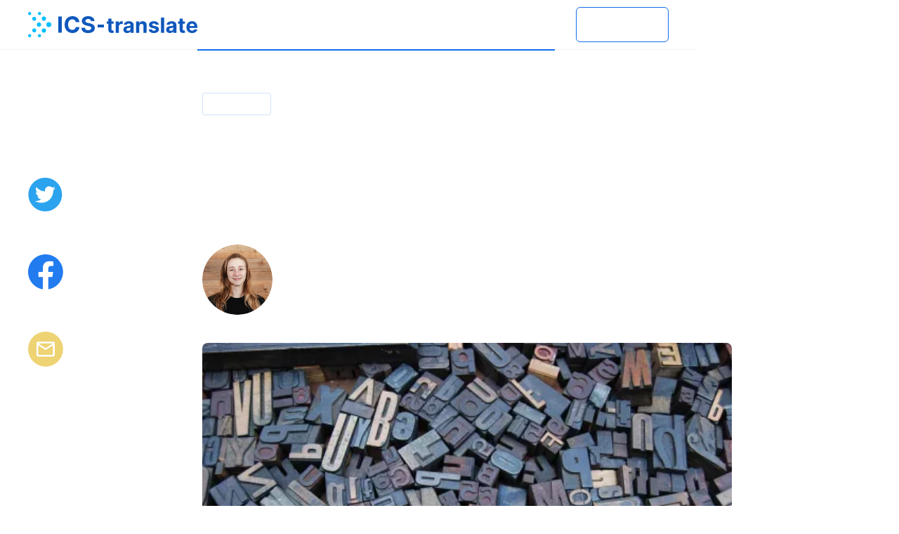

--- FILE ---
content_type: text/html
request_url: https://www.ics-translate.com/blog/why-context-matters-in-translation
body_size: 13107
content:
<!DOCTYPE html><!-- This site was created in Webflow. https://webflow.com --><!-- Last Published: Tue Oct 14 2025 09:30:18 GMT+0000 (Coordinated Universal Time) --><html data-wf-domain="www.ics-translate.com" data-wf-page="65b90b1f37080223969186fd" data-wf-site="63e64e21f743320df3043d04" data-wf-collection="65b90b1f370802239691872c" data-wf-item-slug="why-context-matters-in-translation"><head><meta charset="utf-8"/><title>Why Context Matters In Translation | ICS-translate</title><meta content="" name="description"/><meta content="Why Context Matters In Translation | ICS-translate" property="og:title"/><meta content="" property="og:description"/><meta content="https://cdn.prod.website-files.com/63e64e21f7433282c5043d27/6436cf3ff175769e4846af41_why-context-matters-in-translation.webp" property="og:image"/><meta content="Why Context Matters In Translation | ICS-translate" property="twitter:title"/><meta content="" property="twitter:description"/><meta content="https://cdn.prod.website-files.com/63e64e21f7433282c5043d27/6436cf3ff175769e4846af41_why-context-matters-in-translation.webp" property="twitter:image"/><meta property="og:type" content="website"/><meta content="summary_large_image" name="twitter:card"/><meta content="width=device-width, initial-scale=1" name="viewport"/><meta content="Webflow" name="generator"/><link href="https://cdn.prod.website-files.com/63e64e21f743320df3043d04/css/ics-translate-staging.webflow.shared.ae2bdf45e.min.css" rel="stylesheet" type="text/css"/><link href="https://fonts.googleapis.com" rel="preconnect"/><link href="https://fonts.gstatic.com" rel="preconnect" crossorigin="anonymous"/><script src="https://ajax.googleapis.com/ajax/libs/webfont/1.6.26/webfont.js" type="text/javascript"></script><script type="text/javascript">WebFont.load({  google: {    families: ["Montserrat:100,100italic,200,200italic,300,300italic,400,400italic,500,500italic,600,600italic,700,700italic,800,800italic,900,900italic"]  }});</script><script type="text/javascript">!function(o,c){var n=c.documentElement,t=" w-mod-";n.className+=t+"js",("ontouchstart"in o||o.DocumentTouch&&c instanceof DocumentTouch)&&(n.className+=t+"touch")}(window,document);</script><link href="https://cdn.prod.website-files.com/63e64e21f743320df3043d04/64133b5b70fab1042c91ced5_ICS-translate-icon.png" rel="shortcut icon" type="image/x-icon"/><link href="https://cdn.prod.website-files.com/63e64e21f743320df3043d04/645e60c332e8b247a4ea18e2_webclip-256.svg" rel="apple-touch-icon"/><script src="https://www.google.com/recaptcha/api.js" type="text/javascript"></script><!-- Google Tag Manager -->
<script>(function(w,d,s,l,i){w[l]=w[l]||[];w[l].push({'gtm.start':
new Date().getTime(),event:'gtm.js'});var f=d.getElementsByTagName(s)[0],
j=d.createElement(s),dl=l!='dataLayer'?'&l='+l:'';j.async=true;j.src=
'https://www.googletagmanager.com/gtm.js?id='+i+dl;f.parentNode.insertBefore(j,f);
})(window,document,'script','dataLayer','GTM-PVZG4HH');</script>
<!-- End Google Tag Manager -->
<!-- Testimonials -->
<style>
.testimonial__container {
	transform-style: preserve-3d;
}
.testimonial-card {
	transition: transform .4s ease;
  cursor: pointer;
}
.testimonial-card-left {
	transform: translatex(-60%) scale(.8);
  opacity: .4;
  z-index: 0;
}
.testimonial-card-right {
  transform: translatex(60%) scale(.8);
  opacity: .4;
  z-index: 0;
}
.testimonial-card-center {
  transform: translatex(0) scale(1);
  opacity: 1;
  z-index: 1;
}
label.w-checkbox.filter-button.fs-cmsfilter_active {
    color: white;
    background-color: rgb(11, 66, 142);
}
label.w-checkbox.filter-button.fs-cmsfilter_active span{
    color: white;
}
  
.cookie-pref a:hover {
  text-decoration: underline;
  }  
</style>

<meta name="google-site-verification" content="l1iKth4Vf0j37Vo6HvN5rUfWI4Iq0GDZp3Qn3EaLDGA" />

<script src="https://global.localizecdn.com/localize.js"></script>
<script>!function(a){if(!a.Localize){a.Localize={};for(var e=["translate","untranslate","phrase","initialize","translatePage","setLanguage","getLanguage","getSourceLanguage","detectLanguage","getAvailableLanguages","untranslatePage","bootstrap","prefetch","on","off","hideWidget","showWidget"],t=0;t<e.length;t++)a.Localize[e[t]]=function(){}}}(window);</script>

<!-- Put Us to the Test Animation Trigger -->

<script>
  function handleIntersection(entries, observer) {
    entries.forEach(entry => {
      if (entry.isIntersecting) {
        console.log("Section is in view!");
        observer.disconnect();
      }
    });
  }

  const options = {
    root: null,
    threshold: 0.5,
  };

  const observer = new IntersectionObserver(handleIntersection, options);

  const targetSection = document.querySelector('.section--cta');

  if (targetSection) {
    observer.observe(targetSection);
  } else {
    console.error("Target section not found!");
  }
</script>

<meta name="linguana-site-verification" content="C85taHp0Y6yY5zSr8HFi"/>

<script type="text/javascript"> adroll_adv_id = "6Q33WPPBLJBFVFIRLZYDCI"; adroll_pix_id = "FTAJHL36LNGKTMRDIJ3GN6"; adroll_version = "2.0";  (function(w, d, e, o, a) { w.__adroll_loaded = true; w.adroll = w.adroll || []; w.adroll.f = [ 'setProperties', 'identify', 'track', 'identify_email', 'get_cookie' ]; var roundtripUrl = "https://s.adroll.com/j/" + adroll_adv_id + "/roundtrip.js"; for (a = 0; a < w.adroll.f.length; a++) { w.adroll[w.adroll.f[a]] = w.adroll[w.adroll.f[a]] || (function(n) { return function() { w.adroll.push([ n, arguments ]) } })(w.adroll.f[a]) }  e = d.createElement('script'); o = d.getElementsByTagName('script')[0]; e.async = 1; e.src = roundtripUrl; o.parentNode.insertBefore(e, o); })(window, document); adroll.track("pageView"); </script><script>
	const canonical = "false"
  if (canonical == "true") {
  	  link=document.createElement('link');
      link.href='';
      link.rel='canonical';
  document.getElementsByTagName('head')[0].appendChild(link);
}
</script>
</head><body class="page"><nav class="mobile-navigation"><div class="mobile-navigation__header"><a href="/" class="mobile-navigation__logo w-inline-block"><img src="https://cdn.prod.website-files.com/63e64e21f743320df3043d04/63ee0c6b4a11b6313b46cfcf_white.svg" loading="lazy" alt="" class="logo"/></a><img src="https://cdn.prod.website-files.com/63e64e21f743320df3043d04/63ee5b54674645f795b35b96_close-light.svg" loading="lazy" data-w-id="54f7b496-2a5d-e2f9-d295-03922198faf7" alt="" class="mobile-navigation__close"/></div><div class="mobile-navigation__button"><a href="/pricing" class="button button--solid w-inline-block"><div class="button__flexbox"><div class="text text--body-md-static text--white">Get a quote</div><img src="https://cdn.prod.website-files.com/63e64e21f743320df3043d04/63e64e21f7433273f8043d46_icon-16-white-arrow.svg" loading="lazy" alt="" class="button-icon-white"/></div></a></div><div class="mobile-navigation__menu"><div class="mobile-navigation__menu-item"><a href="/services" class="link-2 link--white w-inline-block"><div class="text-2 text--heading-sm-responsive">Services</div></a><div data-w-id="54f7b496-2a5d-e2f9-d295-03922198fafd" class="mobile-navigation__dropdown-button"><img src="https://cdn.prod.website-files.com/63e64e21f743320df3043d04/63e64e21f74332adb3043d41_icon-24-white-mobile-dropdown-open.svg" loading="lazy" data-w-id="54f7b496-2a5d-e2f9-d295-03922198fafe" alt="" class="mobile-navigation__dropdown-open"/><img src="https://cdn.prod.website-files.com/63e64e21f743320df3043d04/63e64e21f74332084a043d3d_icon-24-white-mobile-dropdown-close.svg" loading="lazy" data-w-id="54f7b496-2a5d-e2f9-d295-03922198faff" alt="" class="mobile-navigation__dropdown-close"/></div></div><div data-w-id="54f7b496-2a5d-e2f9-d295-03922198fb00" class="collection-list-wrapper w-dyn-list"><div role="list" class="mobile-navigation__dropdown-list w-dyn-items"><div role="listitem" class="mobile-navigation__dropdown-list-item w-dyn-item"><a href="https://ics-translate.com/services/localisation" class="link w-inline-block"><div class="text text--heading-sm-responsive text--white">Localisation</div></a></div><div role="listitem" class="mobile-navigation__dropdown-list-item w-dyn-item"><a href="https://ics-translate.com/services/quality-assurance" class="link w-inline-block"><div class="text text--heading-sm-responsive text--white">Quality Assurance</div></a></div><div role="listitem" class="mobile-navigation__dropdown-list-item w-dyn-item"><a href="https://ics-translate.com/services/transcreation" class="link w-inline-block"><div class="text text--heading-sm-responsive text--white">Transcreation</div></a></div><div role="listitem" class="mobile-navigation__dropdown-list-item w-dyn-item"><a href="https://ics-translate.com/services/subtitling" class="link w-inline-block"><div class="text text--heading-sm-responsive text--white">Subtitling</div></a></div><div role="listitem" class="mobile-navigation__dropdown-list-item w-dyn-item"><a href="https://ics-translate.com/services/audio-translations" class="link w-inline-block"><div class="text text--heading-sm-responsive text--white">Audio Translation</div></a></div><div role="listitem" class="mobile-navigation__dropdown-list-item w-dyn-item"><a href="https://ics-translate.com/services/video-translations" class="link w-inline-block"><div class="text text--heading-sm-responsive text--white">Video Translation</div></a></div><div role="listitem" class="mobile-navigation__dropdown-list-item w-dyn-item"><a href="https://ics-translate-com/services/desktop-publishing" class="link w-inline-block"><div class="text text--heading-sm-responsive text--white">Desktop Publishing</div></a></div><div role="listitem" class="mobile-navigation__dropdown-list-item w-dyn-item"><a href="https://ics-translate.com/services/white-label-translations" class="link w-inline-block"><div class="text text--heading-sm-responsive text--white">White Label Translation</div></a></div><div role="listitem" class="mobile-navigation__dropdown-list-item w-dyn-item"><a href="https://ics-translate.com/services/interpreting" class="link w-inline-block"><div class="text text--heading-sm-responsive text--white">Interpreting</div></a></div><div role="listitem" class="mobile-navigation__dropdown-list-item w-dyn-item"><a href="https://www.ics-digital.com/" class="link w-inline-block"><div class="text text--heading-sm-responsive text--white">Multilingual Marketing</div></a></div></div></div><div class="mobile-navigation__menu-item"><a href="/sectors" class="link-2 link--white w-inline-block"><div class="text-2 text--heading-sm-responsive">Sectors</div></a><div data-w-id="54f7b496-2a5d-e2f9-d295-03922198fb0a" class="mobile-navigation__dropdown-button"><img src="https://cdn.prod.website-files.com/63e64e21f743320df3043d04/63e64e21f74332adb3043d41_icon-24-white-mobile-dropdown-open.svg" loading="lazy" data-w-id="54f7b496-2a5d-e2f9-d295-03922198fb0b" alt="" class="mobile-navigation__dropdown-open"/><img src="https://cdn.prod.website-files.com/63e64e21f743320df3043d04/63e64e21f74332084a043d3d_icon-24-white-mobile-dropdown-close.svg" loading="lazy" data-w-id="54f7b496-2a5d-e2f9-d295-03922198fb0c" alt="" class="mobile-navigation__dropdown-close"/></div></div><div data-w-id="54f7b496-2a5d-e2f9-d295-03922198fb0d" class="w-dyn-list"><div role="list" class="mobile-navigation__dropdown-list w-dyn-items"><div role="listitem" class="mobile-navigation__dropdown-list-item w-dyn-item"><a href="/sectors/crypto-blockchain" class="link w-inline-block"><div class="text text--heading-sm-responsive text--white">Crypto &amp; Blockchain</div></a></div><div role="listitem" class="mobile-navigation__dropdown-list-item w-dyn-item"><a href="/sectors/ecommerce-retail" class="link w-inline-block"><div class="text text--heading-sm-responsive text--white">Ecommerce &amp; Retail</div></a></div><div role="listitem" class="mobile-navigation__dropdown-list-item w-dyn-item"><a href="/sectors/finance" class="link w-inline-block"><div class="text text--heading-sm-responsive text--white">Finance</div></a></div><div role="listitem" class="mobile-navigation__dropdown-list-item w-dyn-item"><a href="/sectors/igaming" class="link w-inline-block"><div class="text text--heading-sm-responsive text--white">iGaming</div></a></div><div role="listitem" class="mobile-navigation__dropdown-list-item w-dyn-item"><a href="/sectors/legal" class="link w-inline-block"><div class="text text--heading-sm-responsive text--white">Legal</div></a></div><div role="listitem" class="mobile-navigation__dropdown-list-item w-dyn-item"><a href="/sectors/public-sector-education" class="link w-inline-block"><div class="text text--heading-sm-responsive text--white">Public Sector &amp; Education</div></a></div><div role="listitem" class="mobile-navigation__dropdown-list-item w-dyn-item"><a href="/sectors/travel-tourism" class="link w-inline-block"><div class="text text--heading-sm-responsive text--white">Travel &amp; Tourism</div></a></div><div role="listitem" class="mobile-navigation__dropdown-list-item w-dyn-item"><a href="/sectors/video-games" class="link w-inline-block"><div class="text text--heading-sm-responsive text--white">Video Games</div></a></div></div></div><div class="mobile-navigation__menu-item"><a href="/languages" class="link nav-bar__link--mobile w-inline-block"><div class="text text--heading-md-responsive text--white">Languages</div></a><div data-w-id="d8596089-6e2f-2a4d-4f5b-90df3cd50485" class="mobile-navigation__dropdown-button"><img src="https://cdn.prod.website-files.com/63e64e21f743320df3043d04/63e64e21f74332adb3043d41_icon-24-white-mobile-dropdown-open.svg" loading="lazy" data-w-id="d8596089-6e2f-2a4d-4f5b-90df3cd50486" alt="" class="mobile-navigation__dropdown-open"/><img src="https://cdn.prod.website-files.com/63e64e21f743320df3043d04/63e64e21f74332084a043d3d_icon-24-white-mobile-dropdown-close.svg" loading="lazy" data-w-id="d8596089-6e2f-2a4d-4f5b-90df3cd50487" alt="" class="mobile-navigation__dropdown-close hide"/></div></div><div class="w-dyn-list"><div role="list" class="mobile-navigation__dropdown-list hide w-dyn-items"><div role="listitem" class="mobile-navigation__dropdown-list-item w-dyn-item"><a href="/languages/japanese" class="link w-inline-block"><div class="text text--heading-sm-responsive text--white">Japanese</div></a></div><div role="listitem" class="mobile-navigation__dropdown-list-item w-dyn-item"><a href="/languages/german" class="link w-inline-block"><div class="text text--heading-sm-responsive text--white">German</div></a></div><div role="listitem" class="mobile-navigation__dropdown-list-item w-dyn-item"><a href="/languages/chinese" class="link w-inline-block"><div class="text text--heading-sm-responsive text--white">Chinese</div></a></div><div role="listitem" class="mobile-navigation__dropdown-list-item w-dyn-item"><a href="/languages/portuguese" class="link w-inline-block"><div class="text text--heading-sm-responsive text--white">Portuguese</div></a></div><div role="listitem" class="mobile-navigation__dropdown-list-item w-dyn-item"><a href="/languages/french" class="link w-inline-block"><div class="text text--heading-sm-responsive text--white">French</div></a></div><div role="listitem" class="mobile-navigation__dropdown-list-item w-dyn-item"><a href="/languages/russian" class="link w-inline-block"><div class="text text--heading-sm-responsive text--white">Russian</div></a></div><div role="listitem" class="mobile-navigation__dropdown-list-item w-dyn-item"><a href="/languages/spanish" class="link w-inline-block"><div class="text text--heading-sm-responsive text--white">Spanish</div></a></div></div></div><div class="mobile-navigation__menu-item"><a href="/pricing" class="link nav-bar__link--mobile w-inline-block"><div class="text text--heading-md-responsive text--white">Pricing</div></a></div><div class="mobile-navigation__menu-item"><a href="/about" class="link nav-bar__link--mobile w-inline-block"><div class="text text--heading-md-responsive text--white">About</div></a></div><div class="mobile-navigation__menu-item"><a href="/careers" class="link nav-bar__link--mobile w-inline-block"><div class="text text--heading-md-responsive text--white">Careers</div></a></div><div class="mobile-navigation__menu-item"><a href="/blog" class="link nav-bar__link--mobile w-inline-block"><div class="text text--heading-md-responsive text--white">Blog</div></a></div><div class="mobile-navigation__menu-item"><a href="/podcast" class="link nav-bar__link--mobile w-inline-block"><div class="text text--heading-md-responsive text--white">Podcast</div></a></div><div class="mobile-navigation__menu-item"><a href="/contact" class="link nav-bar__link--mobile w-inline-block"><div class="text text--heading-md-responsive text--white">Contact</div></a></div></div></nav><div data-animation="default" data-collapse="medium" data-duration="400" data-easing="ease" data-easing2="ease" role="banner" class="desktop-navigation desktop-navigation--white w-nav"><div class="page__container page__container--nav"><div class="desktop-navigation__flexbox"><a href="/" class="desktop-navigation__logo w-inline-block"><img src="https://cdn.prod.website-files.com/63e64e21f743320df3043d04/63eb804d8d1bb1486f2bcdce_ics-translate-main.svg" loading="lazy" alt=""/></a><div class="desktop-navigation__wrapper"><ul role="list" class="desktop-navigation__menu w-list-unstyled"><li class="desktop-navigation__menu-item"><div data-hover="true" data-delay="0" class="w-dropdown"><div class="desktop-navigation__dropdown w-dropdown-toggle"><a data-w-id="8b734b5e-045b-ca79-5ac7-d374cd7b628f" href="/services" class="link nav-bar__link--mobile w-inline-block"><div class="text text--body-md-static">Services</div><div class="link__underline link__underline--nav-bar link__underline--blue"></div></a></div><nav class="desktop-navigation__dropdown-container w-dropdown-list"><div class="dropdown-wrapper"><div class="navigation__collection-list"><div class="desktop-navigation__dropdown-list"><div id="w-node-_30adeae3-3c8b-5498-7e58-372442d0fd75-cd7b6288" class="collection-item"><a data-w-id="30adeae3-3c8b-5498-7e58-372442d0fd76" href="https://ics-translate.com/services/localisation" class="desktop-navigation__dropdown-list-item w-inline-block"><img src="https://cdn.prod.website-files.com/63e64e21f743320df3043d04/64428e11e4b030936c5cc865_Colour%3Dblue-2.svg" loading="lazy" alt="" class="nav-bar-icon"/><div>Localisation</div><img src="https://cdn.prod.website-files.com/63e64e21f743320df3043d04/63efaa819a979f676aee10ae_arrow-side.svg" loading="lazy" alt="" class="navigation-arrow-icon"/></a></div><div id="w-node-_5ef7e661-3995-12b6-f6a6-ef0737e23eff-cd7b6288" class="collection-item"><a data-w-id="5ef7e661-3995-12b6-f6a6-ef0737e23f00" href="https://ics-translate.com/services/quality-assurance" class="desktop-navigation__dropdown-list-item w-inline-block"><img src="https://cdn.prod.website-files.com/63e64e21f743320df3043d04/64428e11490758cc35592170_Colour%3Dblue-6.svg" loading="lazy" alt="" class="nav-bar-icon"/><div>Quality Assurance</div><img src="https://cdn.prod.website-files.com/63e64e21f743320df3043d04/63efaa819a979f676aee10ae_arrow-side.svg" loading="lazy" alt="" class="navigation-arrow-icon"/></a></div><div id="w-node-b7f3d684-85d2-fcde-ddbb-6529585ff7c0-cd7b6288" class="collection-item"><a data-w-id="b7f3d684-85d2-fcde-ddbb-6529585ff7c1" href="https://www.ics-translate.com/services/transcreation" class="desktop-navigation__dropdown-list-item w-inline-block"><img src="https://cdn.prod.website-files.com/63e64e21f743320df3043d04/645236f219901e6753a2289c_style%3Dblue.svg" loading="lazy" alt="" class="nav-bar-icon"/><div>Transcreation</div><img src="https://cdn.prod.website-files.com/63e64e21f743320df3043d04/63efaa819a979f676aee10ae_arrow-side.svg" loading="lazy" alt="" class="navigation-arrow-icon"/></a></div><div id="w-node-_35a92911-d671-8fe6-e8f4-1c2ba72f764e-cd7b6288" class="collection-item"><a data-w-id="35a92911-d671-8fe6-e8f4-1c2ba72f764f" href="https://ics-translate.com/services/subtitling" class="desktop-navigation__dropdown-list-item w-inline-block"><img src="https://cdn.prod.website-files.com/63e64e21f743320df3043d04/64428e1150e82138dc582e0c_Colour%3Dblue-3.svg" loading="lazy" alt="" class="nav-bar-icon"/><div>Subtitling</div><img src="https://cdn.prod.website-files.com/63e64e21f743320df3043d04/63efaa819a979f676aee10ae_arrow-side.svg" loading="lazy" alt="" class="navigation-arrow-icon"/></a></div><div id="w-node-_6d0d7fa4-df35-b9c4-2bb4-821304483460-cd7b6288" class="collection-item"><a data-w-id="6d0d7fa4-df35-b9c4-2bb4-821304483461" href="https://ics-translate.com/services/audio-translation" class="desktop-navigation__dropdown-list-item w-inline-block"><img src="https://cdn.prod.website-files.com/63e64e21f743320df3043d04/64428e283066892fa4b1db43_Colour%3Dblue.svg" loading="lazy" alt="" class="nav-bar-icon"/><div>Audio Translation</div><img src="https://cdn.prod.website-files.com/63e64e21f743320df3043d04/63efaa819a979f676aee10ae_arrow-side.svg" loading="lazy" alt="" class="navigation-arrow-icon"/></a></div><div id="w-node-e6d3351e-52bb-ef24-d537-8682b4c5a210-cd7b6288" class="collection-item"><a data-w-id="e6d3351e-52bb-ef24-d537-8682b4c5a211" href="https://ics-translate.com/services/video-translations" class="desktop-navigation__dropdown-list-item w-inline-block"><img src="https://cdn.prod.website-files.com/63e64e21f743320df3043d04/64428e1194b01411f2f39ee1_Colour%3Dblue-5.svg" loading="lazy" alt="" class="nav-bar-icon"/><div>Video Translation</div><img src="https://cdn.prod.website-files.com/63e64e21f743320df3043d04/63efaa819a979f676aee10ae_arrow-side.svg" loading="lazy" alt="" class="navigation-arrow-icon"/></a></div><div id="w-node-_66452a95-0a6d-63b9-bd71-03ea390291b0-cd7b6288" class="collection-item"><a data-w-id="e7166162-6fc4-7355-dea4-8ba7aea0d97d" href="https://ics-translate.com/services/desktop-publishing" class="desktop-navigation__dropdown-list-item w-inline-block"><img src="https://cdn.prod.website-files.com/63e64e21f743320df3043d04/64428e1194b0146433f39edd_Colour%3Dblue-7.svg" loading="lazy" alt="" class="nav-bar-icon"/><div>Desktop Publishing</div><img src="https://cdn.prod.website-files.com/63e64e21f743320df3043d04/63efaa819a979f676aee10ae_arrow-side.svg" loading="lazy" alt="" class="navigation-arrow-icon"/></a></div><div id="w-node-_247f8ea5-452e-ab9e-921c-a7b8751e99ee-cd7b6288" class="collection-item"><a data-w-id="247f8ea5-452e-ab9e-921c-a7b8751e99ef" href="https://ics-translate.com/services/white-label-translations" class="desktop-navigation__dropdown-list-item w-inline-block"><img src="https://cdn.prod.website-files.com/63e64e21f743320df3043d04/6450eb08d279e186e7ba7f6f_colour%3Dblue.svg" loading="lazy" alt="" class="nav-bar-icon"/><div>White Label Translation</div><img src="https://cdn.prod.website-files.com/63e64e21f743320df3043d04/63efaa819a979f676aee10ae_arrow-side.svg" loading="lazy" alt="" class="navigation-arrow-icon"/></a></div><div id="w-node-_5eb301be-2058-cdbb-76c1-8dacf9a85da9-cd7b6288" class="collection-item"><a data-w-id="5eb301be-2058-cdbb-76c1-8dacf9a85daa" href="https://ics-translate.com/services/interpreting" class="desktop-navigation__dropdown-list-item w-inline-block"><img src="https://cdn.prod.website-files.com/63e64e21f743320df3043d04/64428e116adf3eebe32eb3bb_Colour%3Dblue-1.svg" loading="lazy" alt="" class="nav-bar-icon"/><div>Interpreting</div><img src="https://cdn.prod.website-files.com/63e64e21f743320df3043d04/63efaa819a979f676aee10ae_arrow-side.svg" loading="lazy" alt="" class="navigation-arrow-icon"/></a></div><div id="w-node-_50f6d3ea-99da-d203-785a-93059df1284f-cd7b6288" class="collection-item"><a data-w-id="50f6d3ea-99da-d203-785a-93059df12850" href="https://www.ics-digital.com/" class="desktop-navigation__dropdown-list-item w-inline-block"><img src="https://cdn.prod.website-files.com/63e64e21f743320df3043d04/645236f219901e6753a2289c_style%3Dblue.svg" loading="lazy" alt="" class="nav-bar-icon"/><div>Multilingual Marketing</div><img src="https://cdn.prod.website-files.com/63e64e21f743320df3043d04/63efaa819a979f676aee10ae_arrow-side.svg" loading="lazy" alt="" class="navigation-arrow-icon"/></a></div></div></div><div class="navigation__cta"><div class="navigation__cta-text"><div class="text text--body-md-static">Ready to get started?</div><div class="text text--body-sm-static">You&#x27;ll always receive a fast reply from us.</div></div><a href="/contact" class="button button--solid w-inline-block"><div class="button__flexbox"><div class="text text--body-md-static text--white">Get in touch</div><img src="https://cdn.prod.website-files.com/63e64e21f743320df3043d04/63e64e21f7433273f8043d46_icon-16-white-arrow.svg" loading="lazy" alt="" class="button-icon-white"/></div></a></div></div></nav></div></li><li class="desktop-navigation__menu-item"><div data-hover="true" data-delay="0" class="w-dropdown"><div class="desktop-navigation__dropdown w-dropdown-toggle"><a data-w-id="8b734b5e-045b-ca79-5ac7-d374cd7b6294" href="/sectors" class="link nav-bar__link--mobile w-inline-block"><div class="text text--body-md-static">Sectors</div><div class="link__underline link__underline--nav-bar link__underline--blue"></div></a></div><nav class="desktop-navigation__dropdown-container w-dropdown-list"><div class="dropdown-wrapper"><div class="navigation__collection-list w-dyn-list"><div role="list" class="desktop-navigation__dropdown-list w-dyn-items"><div role="listitem" class="collection-item w-dyn-item"><a data-w-id="96ae291e-4419-366e-751d-bf85097a4ebe" href="/sectors/crypto-blockchain" class="desktop-navigation__dropdown-list-item w-inline-block"><img src="https://cdn.prod.website-files.com/63e64e21f7433282c5043d27/6442ac2fe63e69bf1d8c14ea_Colour%3Dblue.svg" loading="lazy" alt="" class="nav-bar-icon"/><div>Crypto &amp; Blockchain</div><img src="https://cdn.prod.website-files.com/63e64e21f743320df3043d04/63efaa819a979f676aee10ae_arrow-side.svg" loading="lazy" alt="" class="navigation-arrow-icon"/></a></div><div role="listitem" class="collection-item w-dyn-item"><a data-w-id="96ae291e-4419-366e-751d-bf85097a4ebe" href="/sectors/ecommerce-retail" class="desktop-navigation__dropdown-list-item w-inline-block"><img src="https://cdn.prod.website-files.com/63e64e21f7433282c5043d27/6442aeac64dff856263691ea_Colour%3Dblue-3.svg" loading="lazy" alt="" class="nav-bar-icon"/><div>Ecommerce &amp; Retail</div><img src="https://cdn.prod.website-files.com/63e64e21f743320df3043d04/63efaa819a979f676aee10ae_arrow-side.svg" loading="lazy" alt="" class="navigation-arrow-icon"/></a></div><div role="listitem" class="collection-item w-dyn-item"><a data-w-id="96ae291e-4419-366e-751d-bf85097a4ebe" href="/sectors/finance" class="desktop-navigation__dropdown-list-item w-inline-block"><img src="https://cdn.prod.website-files.com/63e64e21f7433282c5043d27/6442ac8b152a403bdc38caed_Colour%3Dblue.svg" loading="lazy" alt="" class="nav-bar-icon"/><div>Finance</div><img src="https://cdn.prod.website-files.com/63e64e21f743320df3043d04/63efaa819a979f676aee10ae_arrow-side.svg" loading="lazy" alt="" class="navigation-arrow-icon"/></a></div><div role="listitem" class="collection-item w-dyn-item"><a data-w-id="96ae291e-4419-366e-751d-bf85097a4ebe" href="/sectors/igaming" class="desktop-navigation__dropdown-list-item w-inline-block"><img src="https://cdn.prod.website-files.com/63e64e21f7433282c5043d27/6442aca53066898404b436be_Colour%3Dblue.svg" loading="lazy" alt="" class="nav-bar-icon"/><div>iGaming</div><img src="https://cdn.prod.website-files.com/63e64e21f743320df3043d04/63efaa819a979f676aee10ae_arrow-side.svg" loading="lazy" alt="" class="navigation-arrow-icon"/></a></div><div role="listitem" class="collection-item w-dyn-item"><a data-w-id="96ae291e-4419-366e-751d-bf85097a4ebe" href="/sectors/legal" class="desktop-navigation__dropdown-list-item w-inline-block"><img src="https://cdn.prod.website-files.com/63e64e21f7433282c5043d27/6442accf8f53bb23476ac664_Colour%3Dblue-6.svg" loading="lazy" alt="" class="nav-bar-icon"/><div>Legal</div><img src="https://cdn.prod.website-files.com/63e64e21f743320df3043d04/63efaa819a979f676aee10ae_arrow-side.svg" loading="lazy" alt="" class="navigation-arrow-icon"/></a></div><div role="listitem" class="collection-item w-dyn-item"><a data-w-id="96ae291e-4419-366e-751d-bf85097a4ebe" href="/sectors/public-sector-education" class="desktop-navigation__dropdown-list-item w-inline-block"><img src="https://cdn.prod.website-files.com/63e64e21f7433282c5043d27/643fee61d137cf65dc5c1869_Colour%3Dblue-1.svg" loading="lazy" alt="" class="nav-bar-icon"/><div>Public Sector &amp; Education</div><img src="https://cdn.prod.website-files.com/63e64e21f743320df3043d04/63efaa819a979f676aee10ae_arrow-side.svg" loading="lazy" alt="" class="navigation-arrow-icon"/></a></div><div role="listitem" class="collection-item w-dyn-item"><a data-w-id="96ae291e-4419-366e-751d-bf85097a4ebe" href="/sectors/travel-tourism" class="desktop-navigation__dropdown-list-item w-inline-block"><img src="https://cdn.prod.website-files.com/63e64e21f7433282c5043d27/643fee57ad9d6f5523895c35_Colour%3Dblue.svg" loading="lazy" alt="" class="nav-bar-icon"/><div>Travel &amp; Tourism</div><img src="https://cdn.prod.website-files.com/63e64e21f743320df3043d04/63efaa819a979f676aee10ae_arrow-side.svg" loading="lazy" alt="" class="navigation-arrow-icon"/></a></div><div role="listitem" class="collection-item w-dyn-item"><a data-w-id="96ae291e-4419-366e-751d-bf85097a4ebe" href="/sectors/video-games" class="desktop-navigation__dropdown-list-item w-inline-block"><img src="https://cdn.prod.website-files.com/63e64e21f7433282c5043d27/643fee4929f14354c673e34a_Colour%3Dblue-7.svg" loading="lazy" alt="" class="nav-bar-icon"/><div>Video Games</div><img src="https://cdn.prod.website-files.com/63e64e21f743320df3043d04/63efaa819a979f676aee10ae_arrow-side.svg" loading="lazy" alt="" class="navigation-arrow-icon"/></a></div></div></div><div class="navigation__cta"><div class="navigation__cta-text"><div class="text text--body-md-static">Ready to get started?</div><div class="text text--body-sm-static">You&#x27;ll always receive a fast reply from us.</div></div><a href="/contact" class="button button--solid w-inline-block"><div class="button__flexbox"><div class="text text--body-md-static text--white">Get in touch</div><img src="https://cdn.prod.website-files.com/63e64e21f743320df3043d04/63e64e21f7433273f8043d46_icon-16-white-arrow.svg" loading="lazy" alt="" class="button-icon-white"/></div></a></div></div></nav></div></li><li class="desktop-navigation__menu-item"><a data-w-id="863c2891-83b9-db79-39c6-e85c2d5cf4ab" href="/languages" class="link nav-bar__link--mobile w-inline-block"><div class="text text--body-md-static">Languages</div><div class="link__underline link__underline--nav-bar link__underline--blue"></div></a></li><li class="desktop-navigation__menu-item"><a data-w-id="8b734b5e-045b-ca79-5ac7-d374cd7b629e" href="/pricing" class="link nav-bar__link--mobile w-inline-block"><div class="text text--body-md-static">Pricing</div><div class="link__underline link__underline--nav-bar link__underline--blue"></div></a></li><li class="desktop-navigation__menu-item"><a data-w-id="8b734b5e-045b-ca79-5ac7-d374cd7b62a3" href="/about" class="link nav-bar__link--mobile w-inline-block"><div class="text text--body-md-static">About</div><div class="link__underline link__underline--nav-bar link__underline--blue"></div></a></li><li class="desktop-navigation__menu-item"><a data-w-id="8b734b5e-045b-ca79-5ac7-d374cd7b62a8" href="/careers" class="link nav-bar__link--mobile w-inline-block"><div class="text text--body-md-static">Careers</div><div class="link__underline link__underline--nav-bar link__underline--blue"></div></a></li><li class="desktop-navigation__menu-item"><a data-w-id="8b734b5e-045b-ca79-5ac7-d374cd7b62ad" href="/blog" class="link nav-bar__link--mobile w-inline-block"><div class="text text--body-md-static">Blog</div><div class="link__underline link__underline--nav-bar link__underline--blue"></div></a></li><li class="desktop-navigation__menu-item"><a data-w-id="8cbdc900-442f-ce37-f156-a3488454712b" href="/podcast" class="link nav-bar__link--mobile w-inline-block"><div class="text text--body-md-static">Podcast</div><div class="link__underline link__underline--nav-bar link__underline--blue"></div></a></li><li class="desktop-navigation__menu-item"><a data-w-id="8b734b5e-045b-ca79-5ac7-d374cd7b62b2" href="/contact" class="link nav-bar__link--mobile w-inline-block"><div class="text text--body-md-static">Contact</div><div class="link__underline link__underline--nav-bar link__underline--blue"></div></a></li></ul><div class="desktop-navigation__cta"><a href="/pricing" class="button button--hollow w-inline-block"><div class="button__flexbox"><div class="text text--body-md-static text--blue">Get a quote</div></div></a></div></div><img src="https://cdn.prod.website-files.com/63e64e21f743320df3043d04/63ee54fc985b6d46254040a2_hamburger-menu-dark.svg" loading="lazy" data-w-id="8b734b5e-045b-ca79-5ac7-d374cd7b62b6" alt="" class="desktop-navigation__mobile-navigation-button"/></div></div></div><div class="page__wrapper"><div class="section"><div class="page__container w-clearfix"><div class="floating-icons-rounded"><a id="linkedin" href="#" target="_blank" class="basic-icon-spec marginated-basic twitter w-inline-block"><div class="html-embed-2 w-embed"><a href="http://twitter.com/share?url=https://ics-digital.webflow.io/blog/why-context-matters-in-translation &text=&via=ICSdigital">
<img src="https://cdn.prod.website-files.com/610945f7489d1b1b2285b804/61b34914d3950d4650134c7e_Playful%20Twitter.svg" style="width: 50px; height: 50px" />
</a></div></a><a id="linkedin" href="#" target="_blank" class="basic-icon-spec marginated-basic facebook w-inline-block"><div class="html-embed-2 w-embed"><a class="w-inline-block social-share-btn fb" href="https://www.facebook.com/sharer/sharer.php?u=&t=" title="Share on Facebook" target="_blank" onclick="window.open('https://www.facebook.com/sharer/sharer.php?u=' + encodeURIComponent(document.URL) + '&t=' + encodeURIComponent(document.URL)); return false;">
<img src="https://cdn.prod.website-files.com/610945f7489d1b1b2285b804/61b34914d3950d7d0e134c80_Playful%20Facebook.svg" style="width: 50px; height: 50px" />
</a></div></a><a id="linkedin" href="#" target="_blank" class="basic-icon-spec marginated-basic email w-inline-block"><div class="html-embed-2 w-embed"><a href="mailto:info@ics-digital.com?subject=Why Context Matters In Translation &body=Check%20out%20this%20blog%20post%20I%20found%20on%20ics-digital.com%20-%20https://ics-digital.webflow.io/blog/why-context-matters-in-translation ">
<img src="https://cdn.prod.website-files.com/610945f7489d1b1b2285b804/61b34914d3950dae25134c7f_Playful%20mail.svg" style="width: 50px; height: 50px" />
</a></div></a></div><div class="w-layout-grid grid"><div id="w-node-_15fd0e76-f5e4-c711-3874-4f2c1b8a975c-969186fd" class="blog-post__header"><div class="w-dyn-list"><div role="list" class="blog-post__tags w-dyn-items"><div role="listitem" class="blog-post__tag w-dyn-item"><a href="/blog-categories/translation" class="tag w-inline-block"><div class="text text--body-md-static text--blue">Translation</div></a></div></div></div><div class="blog-post__heading"><h1 class="text text--heading-lg-responsive text--bold text--blue">Why Context Matters In Translation</h1></div><div class="blog-post__info"><a href="/blog-authors/elena-vasilyeva" class="blog-post__author-container w-inline-block"><img src="https://cdn.prod.website-files.com/63e64e21f7433282c5043d27/6436cefde325a46712bcfdd3_image-elena-vasilyeva.webp" loading="lazy" alt="" class="blog-post__author-image"/><div class="blog-post__author-details"><div class="text text--body-lg-static text--bold">Elena Vasilyeva</div><div class="text text--body-lg-static w-dyn-bind-empty"></div></div></a><div class="text text--body-lg-static">February 2, 2022</div></div><img src="https://cdn.prod.website-files.com/63e64e21f7433282c5043d27/6436cf3ff175769e4846af41_why-context-matters-in-translation.webp" loading="lazy" alt="" sizes="(max-width: 479px) 193.5416717529297px, (max-width: 767px) 40vw, (max-width: 991px) 32vw, 300.078125px" srcset="https://cdn.prod.website-files.com/63e64e21f7433282c5043d27/6436cf3ff175769e4846af41_why-context-matters-in-translation-p-500.webp 500w, https://cdn.prod.website-files.com/63e64e21f7433282c5043d27/6436cf3ff175769e4846af41_why-context-matters-in-translation-p-800.webp 800w, https://cdn.prod.website-files.com/63e64e21f7433282c5043d27/6436cf3ff175769e4846af41_why-context-matters-in-translation-p-1080.webp 1080w, https://cdn.prod.website-files.com/63e64e21f7433282c5043d27/6436cf3ff175769e4846af41_why-context-matters-in-translation-p-1600.webp 1600w, https://cdn.prod.website-files.com/63e64e21f7433282c5043d27/6436cf3ff175769e4846af41_why-context-matters-in-translation-p-2000.webp 2000w, https://cdn.prod.website-files.com/63e64e21f7433282c5043d27/6436cf3ff175769e4846af41_why-context-matters-in-translation.webp 2600w" class="blog-post__image"/></div><div id="w-node-_6f6da27c-8c60-c311-0847-68c514a2a2c5-969186fd" class="blog-rich-text w-richtext"><p>In the digital world, content is the foundation of everything. Amongst many other things, it provides information, conveys opinions and persuades to act. To ensure that a text is translated accurately and represents the intended meaning and purpose, translators need to communicate with the client and gain context. It is essential for several reasons.<br/></p><h2><strong>Firstly, knowing the context gives a clear understanding of the style of the text. </strong></h2><p>Depending on the intended purpose, translators will adapt the text accordingly. Even small phrases such as ‘Press the button’ can be interpreted into other languages differently – it could be a call to action, which would prompt the translators to use the imperative tone, or it could be a button, in which case they would probably use an infinitive.</p><p>It is important to keep in mind that while there isn’t any distinction between these two versions of the phrase in English, other languages will distinguish the two, and the translations will differ.</p><h2><strong>Secondly, context clarifies the meaning of isolated words. </strong></h2><p>Imagine yourself to be a translator. Your client sends you a simple request to translate the word ‘match’. But what version of ‘match’ do they want? Is it a football match, a match you use to make a flame, or maybe it’s a verb that means to be the same? </p><p>The so-called homonyms (words that are spelled and sound identically) can be a pain to a translator because with no context it is impossible to interpret them correctly.</p><h2><strong>Thirdly, context allows consistency. </strong></h2><p>Context allows translators to stay consistent with any other existing translations a client might already have.</p><p>For example, a company decided to add several new paragraphs to the Terms and Conditions that are displayed on their website. Good and diligent translators (the kind we are) will always check out the existing texts to ensure consistent translation of all the key terms. </p><p>Doing this will allow for a seamless addition, and the newly added paragraphs will not stand out among the rest.</p><h2><strong>Finally, context is essential when the original text contains tags or placeholders. </strong></h2><p>Tags and placeholders often represent non-translatable text. Usually, they are used to input numbers or dates.</p><p>For example, when we need to translate phrases such as ‘{number} books’ we need to know what the number tag will be replaced with. Depending on that, the word ‘books’ will be spelled differently in a lot of languages.</p><p>Depending on the number, the word ‘books’ will be spelled differently in different languages. And again, even though there is no difference in English, translators do need that information to ensure accuracy.</p><p>There you have it. Now you know a bit more about why context is so critical for making sure that translation is accurate and conveys the intended meaning. </p><p>We at ICS-translate always take context very seriously, which allows us to produce premium quality translations. Сontact us for more info at <a href="http://inbox@ics-translate.com">inbox@ics-translate.com</a>.</p></div></div></div><div class="section__divider"></div></div><div class="section"><div class="page__container"><div class="section__heading section__heading--large"><h2 class="text text--heading-md-responsive text--bold text--blue">Similar Posts</h2></div><div class="blog-card__collection w-dyn-list"><div role="list" class="grid grid--blog w-dyn-items"><div id="w-node-_669b2fda-65c1-ebdd-a9f8-681ceb81ca63-969186fd" role="listitem" class="blog-card w-dyn-item"><a href="/blog/stories-from-the-flexhub-community-an-interview-with-billy-henry-munoz" class="link link--blog w-inline-block"><img src="https://cdn.prod.website-files.com/63e64e21f7433282c5043d27/64f5c2cd21c86d5a35cc79a7_flexhub-tagline-white-logo-on-white-background-spacing-1x.png" loading="lazy" alt="" sizes="136.84896850585938px" srcset="https://cdn.prod.website-files.com/63e64e21f7433282c5043d27/64f5c2cd21c86d5a35cc79a7_flexhub-tagline-white-logo-on-white-background-spacing-1x-p-500.png 500w, https://cdn.prod.website-files.com/63e64e21f7433282c5043d27/64f5c2cd21c86d5a35cc79a7_flexhub-tagline-white-logo-on-white-background-spacing-1x.png 936w" class="blog-card__image"/></a><div class="w-dyn-list"><div role="list" class="blog-card__categories w-dyn-items"><div role="listitem" class="blog-card__tag w-dyn-item"><a href="/blog-categories/translation" class="tag w-inline-block"><div class="text text--body-md-static text--blue">Translation</div></a></div><div role="listitem" class="blog-card__tag w-dyn-item"><a href="/blog-categories/careers" class="tag w-inline-block"><div class="text text--body-md-static text--blue">Careers</div></a></div></div></div><div class="blog-card__details"><div class="blog-card__details-holder"><div class="text text--body-md-static">November 11, 2025</div><a href="/blog/stories-from-the-flexhub-community-an-interview-with-billy-henry-munoz" class="blog-card__heading w-inline-block"><div class="text text--body-lg-static text--bold">Stories from the FlexHub Community: An Interview with Billy Henry Muñoz</div></a></div></div><a href="/blog-authors/tayler-gilbert" class="blog-card__author w-inline-block"><img src="https://cdn.prod.website-files.com/63e64e21f7433282c5043d27/691322b2ca93e26a5779d736_tayler%20headshot%20copy.png" loading="lazy" alt="" class="blog-card__author-image"/><div class="blog-card__author-name"><div class="text text--body-md-static text--bold">Tayler Gilbert</div></div></a></div><div id="w-node-_669b2fda-65c1-ebdd-a9f8-681ceb81ca63-969186fd" role="listitem" class="blog-card w-dyn-item"><a href="/blog/simplified-vs-traditional-chinese" class="link link--blog w-inline-block"><img src="https://cdn.prod.website-files.com/63e64e21f7433282c5043d27/67dd748b15a74b0c04061015_Chinese-character-cards.jpg" loading="lazy" alt="" sizes="136.84896850585938px" srcset="https://cdn.prod.website-files.com/63e64e21f7433282c5043d27/67dd748b15a74b0c04061015_Chinese-character-cards-p-500.jpg 500w, https://cdn.prod.website-files.com/63e64e21f7433282c5043d27/67dd748b15a74b0c04061015_Chinese-character-cards-p-800.jpg 800w, https://cdn.prod.website-files.com/63e64e21f7433282c5043d27/67dd748b15a74b0c04061015_Chinese-character-cards.jpg 1000w" class="blog-card__image"/></a><div class="w-dyn-list"><div role="list" class="blog-card__categories w-dyn-items"><div role="listitem" class="blog-card__tag w-dyn-item"><a href="/blog-categories/translation" class="tag w-inline-block"><div class="text text--body-md-static text--blue">Translation</div></a></div><div role="listitem" class="blog-card__tag w-dyn-item"><a href="/blog-categories/localisation" class="tag w-inline-block"><div class="text text--body-md-static text--blue">Localisation</div></a></div></div></div><div class="blog-card__details"><div class="blog-card__details-holder"><div class="text text--body-md-static">March 19, 2025</div><a href="/blog/simplified-vs-traditional-chinese" class="blog-card__heading w-inline-block"><div class="text text--body-lg-static text--bold">Simplified vs. Traditional Chinese: Making the Best Choice for Your Business Communications</div></a></div></div><a href="/blog-authors/emily-feng-carney" class="blog-card__author w-inline-block"><img src="https://cdn.prod.website-files.com/63e64e21f7433282c5043d27/67dad3e75b0ac6fdd1844195_Emily.jpg" loading="lazy" alt="" class="blog-card__author-image"/><div class="blog-card__author-name"><div class="text text--body-md-static text--bold">Emily Feng Carney</div></div></a></div><div id="w-node-_669b2fda-65c1-ebdd-a9f8-681ceb81ca63-969186fd" role="listitem" class="blog-card w-dyn-item"><a href="/blog/igaming-translation-in-2025-beyond-q-a" class="link link--blog w-inline-block"><img src="https://cdn.prod.website-files.com/63e64e21f7433282c5043d27/67408abbc5602d859d6bc0f2_Slot-Games-2025.jpg" loading="lazy" alt="" sizes="136.84896850585938px" srcset="https://cdn.prod.website-files.com/63e64e21f7433282c5043d27/67408abbc5602d859d6bc0f2_Slot-Games-2025-p-500.jpg 500w, https://cdn.prod.website-files.com/63e64e21f7433282c5043d27/67408abbc5602d859d6bc0f2_Slot-Games-2025-p-800.jpg 800w, https://cdn.prod.website-files.com/63e64e21f7433282c5043d27/67408abbc5602d859d6bc0f2_Slot-Games-2025.jpg 1000w" class="blog-card__image"/></a><div class="w-dyn-list"><div role="list" class="blog-card__categories w-dyn-items"><div role="listitem" class="blog-card__tag w-dyn-item"><a href="/blog-categories/igaming" class="tag w-inline-block"><div class="text text--body-md-static text--blue">iGaming</div></a></div><div role="listitem" class="blog-card__tag w-dyn-item"><a href="/blog-categories/translation" class="tag w-inline-block"><div class="text text--body-md-static text--blue">Translation</div></a></div></div></div><div class="blog-card__details"><div class="blog-card__details-holder"><div class="text text--body-md-static">November 22, 2024</div><a href="/blog/igaming-translation-in-2025-beyond-q-a" class="blog-card__heading w-inline-block"><div class="text text--body-lg-static text--bold">iGaming Translation in 2025 &amp; Beyond: Q&amp;A with GameBeat&#x27;s Sona Sverdlová</div></a></div></div><a href="/blog-authors/martin-calvert" class="blog-card__author w-inline-block"><img src="https://cdn.prod.website-files.com/63e64e21f7433282c5043d27/689b189384ff47f3ffd49683_1732017534948.jpeg" loading="lazy" alt="" sizes="50.000003814697266px" srcset="https://cdn.prod.website-files.com/63e64e21f7433282c5043d27/689b189384ff47f3ffd49683_1732017534948-p-500.jpeg 500w, https://cdn.prod.website-files.com/63e64e21f7433282c5043d27/689b189384ff47f3ffd49683_1732017534948.jpeg 800w" class="blog-card__author-image"/><div class="blog-card__author-name"><div class="text text--body-md-static text--bold">Martin Calvert</div></div></a></div><div id="w-node-_669b2fda-65c1-ebdd-a9f8-681ceb81ca63-969186fd" role="listitem" class="blog-card w-dyn-item"><a href="/blog/e-learning-translation-localisation-strategies" class="link link--blog w-inline-block"><img src="https://cdn.prod.website-files.com/63e64e21f7433282c5043d27/64a834318498cf5d592dccde_elearning.jpg" loading="lazy" alt="" sizes="136.84896850585938px" srcset="https://cdn.prod.website-files.com/63e64e21f7433282c5043d27/64a834318498cf5d592dccde_elearning-p-500.jpg 500w, https://cdn.prod.website-files.com/63e64e21f7433282c5043d27/64a834318498cf5d592dccde_elearning-p-800.jpg 800w, https://cdn.prod.website-files.com/63e64e21f7433282c5043d27/64a834318498cf5d592dccde_elearning-p-1080.jpg 1080w, https://cdn.prod.website-files.com/63e64e21f7433282c5043d27/64a834318498cf5d592dccde_elearning.jpg 1225w" class="blog-card__image"/></a><div class="w-dyn-list"><div role="list" class="blog-card__categories w-dyn-items"><div role="listitem" class="blog-card__tag w-dyn-item"><a href="/blog-categories/translation" class="tag w-inline-block"><div class="text text--body-md-static text--blue">Translation</div></a></div><div role="listitem" class="blog-card__tag w-dyn-item"><a href="/blog-categories/education" class="tag w-inline-block"><div class="text text--body-md-static text--blue">Education</div></a></div></div></div><div class="blog-card__details"><div class="blog-card__details-holder"><div class="text text--body-md-static">July 7, 2023</div><a href="/blog/e-learning-translation-localisation-strategies" class="blog-card__heading w-inline-block"><div class="text text--body-lg-static text--bold">E-Learning Translation and Localisation Strategies: Three Essential Steps</div></a></div></div><a href="/blog-authors/martin-calvert" class="blog-card__author w-inline-block"><img src="https://cdn.prod.website-files.com/63e64e21f7433282c5043d27/689b189384ff47f3ffd49683_1732017534948.jpeg" loading="lazy" alt="" sizes="50.000003814697266px" srcset="https://cdn.prod.website-files.com/63e64e21f7433282c5043d27/689b189384ff47f3ffd49683_1732017534948-p-500.jpeg 500w, https://cdn.prod.website-files.com/63e64e21f7433282c5043d27/689b189384ff47f3ffd49683_1732017534948.jpeg 800w" class="blog-card__author-image"/><div class="blog-card__author-name"><div class="text text--body-md-static text--bold">Martin Calvert</div></div></a></div></div></div></div></div></div><div class="footer"><div class="page__container"><div class="w-layout-grid grid grid--footer"><ul id="w-node-_1fe078ac-ee82-587b-8220-5320adddc5d1-adddc5ce" role="list" class="footer__list w-list-unstyled"><li class="footer__list-logo"><a href="/" class="w-inline-block"><img src="https://cdn.prod.website-files.com/63e64e21f743320df3043d04/63ee0c6b4a11b6313b46cfcf_white.svg" loading="lazy" alt=""/></a></li><li class="footer__list-logo"><a href="https://www.ics-digital.com/" class="w-inline-block"><img src="https://cdn.prod.website-files.com/63e64e21f743320df3043d04/63ee0c9675ecfb7508d67fd7_white.svg" loading="lazy" alt=""/></a></li><li class="footer__list-slogan"><div class="text text--body-lg-static text--bold text--white">Fast, Accurate and Immediately Accessible Translation Services</div></li><li class="footer__list-iso"><div class="text text--body-lg-static text--bold text--white">ISO 17100:2015 certified</div></li><li class="footer__list-details"><div class="text text--body-lg-static text--bold text--white"><strong>Company No. OC349348<br/>VAT No. GB 992451200</strong></div></li><li class="footer__list-awards"><a href="https://www.prolificnorth.co.uk/insight/rankings/the-prolific-north-top-50-digital-agencies/" target="_blank" class="w-inline-block"><img src="https://cdn.prod.website-files.com/63e64e21f743320df3043d04/6654757d331a9b376960dfd7_top-50-digital-agencies.png" loading="lazy" alt="" height="41"/></a><a href="https://ukdigitalexcellenceawards.co.uk/2024-winners/" target="_blank" class="w-inline-block"><img src="https://cdn.prod.website-files.com/63e64e21f743320df3043d04/665475f58cfbb6cf757eb1c2_UKDEA24-Winner-Badge2.png" loading="lazy" alt="" class="image-14"/></a><img src="https://cdn.prod.website-files.com/63e64e21f743320df3043d04/664757f98bcbfe050e9ba912_inspiring-workplaces.png" loading="lazy" sizes="(max-width: 512px) 100vw, 512px" srcset="https://cdn.prod.website-files.com/63e64e21f743320df3043d04/664757f98bcbfe050e9ba912_inspiring-workplaces-p-500.png 500w, https://cdn.prod.website-files.com/63e64e21f743320df3043d04/664757f98bcbfe050e9ba912_inspiring-workplaces.png 512w" alt="" class="image-14"/><img src="https://cdn.prod.website-files.com/63e64e21f743320df3043d04/66704b9278ce53424cab705f_icon-awards-egr-2024.png" loading="lazy" width="77" sizes="77px" alt="" srcset="https://cdn.prod.website-files.com/63e64e21f743320df3043d04/66704b9278ce53424cab705f_icon-awards-egr-2024-p-500.png 500w, https://cdn.prod.website-files.com/63e64e21f743320df3043d04/66704b9278ce53424cab705f_icon-awards-egr-2024.png 600w" class="image-14"/><a href="https://www.ics-translate.com/about#iso" class="w-inline-block"><img src="https://cdn.prod.website-files.com/63e64e21f743320df3043d04/643fa8c1189cc3f5002de72b_iso-logo.svg" loading="lazy" alt=""/></a></li></ul><ul id="w-node-_1fe078ac-ee82-587b-8220-5320adddc5de-adddc5ce" role="list" class="footer__list w-list-unstyled"><li class="footer__list-item"><h2 class="text text--body-md-static text--bold text--white">Sitemap</h2></li><li class="footer__list-item"><a href="/services" class="link link__underline w-inline-block"><div class="text text--body-md-static text--white">Services</div></a></li><li class="footer__list-item"><a href="/sectors" class="link link__underline w-inline-block"><div class="text text--body-md-static text--white">Sectors</div></a></li><li class="footer__list-item"><a href="/languages" class="link link__underline w-inline-block"><div class="text text--body-md-static text--white">Languages</div></a></li><li class="footer__list-item"><a href="/pricing" class="link link__underline w-inline-block"><div class="text text--body-md-static text--white">Pricing</div></a></li><li class="footer__list-item"><a href="/about" class="link link__underline w-inline-block"><div class="text text--body-md-static text--white">About</div></a></li><li class="footer__list-item"><a href="/careers" class="link link__underline w-inline-block"><div class="text text--body-md-static text--white">Careers</div></a></li><li class="footer__list-item"><a href="/blog" class="link link__underline w-inline-block"><div class="text text--body-md-static text--white">Blog</div></a></li><li class="footer__list-item"><a href="/contact" class="link link__underline w-inline-block"><div class="text text--body-md-static text--white">Contact</div></a></li><li class="footer__list-item"><a href="/privacy-policy" class="link link__underline w-inline-block"><div class="text text--body-md-static text--white">Privacy Policy</div></a></li><li class="footer__list-item"><a href="/terms-of-business" class="link link__underline w-inline-block"><div class="text text--body-md-static text--white">Terms of Business</div></a></li><li class="footer__list-item"><a href="/terms-and-conditions" class="link link__underline w-inline-block"><div class="text text--body-md-static text--white">Terms &amp; Conditions</div></a></li><li class="footer__list-item"><div id="link-cookie-pref" class="cookie-pref w-embed"><div id="teconsent"></div></div></li><li class="footer__list-item"><a href="/cookie-policy" class="link link__underline w-inline-block"><div class="text text--body-md-static text--white">Cookie Policy</div></a></li></ul><ul id="w-node-_1fe078ac-ee82-587b-8220-5320adddc606-adddc5ce" role="list" class="footer__list w-list-unstyled"><li class="footer__list-item"><h2 class="text text--body-md-static text--bold text--white">Contact</h2></li><li class="footer__list-item"><a href="mailto:inbox@ics-translate.com" class="link link__underline w-inline-block"><div class="text text--body-md-static text--white">inbox@ics-translate.com</div></a></li><li class="footer__list-item"><a href="#" class="link link__underline w-inline-block"><div class="text text--body-md-static text--white">+44 (0)113 430 1272</div></a></li><li class="footer__list-item"><div class="text text--body-md-static text--white">4th Floor<br/>2 Park Lane<br/>Leeds<br/>LS3 1ES</div></li><li class="footer__list-item"><h2 class="text text--body-md-static text--bold text--white">Local Translation Services</h2></li><li class="footer__list-item"><a href="https://www.ics-translate.com/locations/leeds-translation-services" class="link link__underline w-inline-block"><div class="text text--body-md-static text--white">Leeds Translation</div></a></li></ul><ul id="w-node-_1fe078ac-ee82-587b-8220-5320adddc61c-adddc5ce" role="list" class="footer__list w-list-unstyled"><li class="footer__list-item"><h2 class="text text--body-md-static text--bold text--white">Follow us</h2></li><li class="footer__list-item"><a href="https://www.facebook.com/icsdigital/" class="link link__social link__underline w-inline-block"><img src="https://cdn.prod.website-files.com/63e64e21f743320df3043d04/63ee1af0a8f340ab5e10a9ab_facebook.svg" loading="lazy" alt=""/><div class="text text--body-md-static text--white">Facebook</div></a></li><li class="footer__list-item"><a href="https://twitter.com/icstranslate" class="link link__social link__underline w-inline-block"><img src="https://cdn.prod.website-files.com/63e64e21f743320df3043d04/652927125ec19109e2c383e3_icon-24-light-x.svg" loading="lazy" alt=""/><div class="text text--body-md-static text--white">X</div></a></li><li class="footer__list-item"><a href="https://www.instagram.com/icsdigital/?hl=en" class="link link__social link__underline w-inline-block"><img src="https://cdn.prod.website-files.com/63e64e21f743320df3043d04/63ee1b40163157185363cf79_instagram.svg" loading="lazy" alt=""/><div class="text text--body-md-static text--white">Instagram</div></a></li><li class="footer__list-item"><a href="https://www.linkedin.com/company/ics-translate/?originalSubdomain=uk" class="link link__social link__underline w-inline-block"><img src="https://cdn.prod.website-files.com/63e64e21f743320df3043d04/63ee1b40f8b60c0477243bb5_linkedin.svg" loading="lazy" alt=""/><div class="text text--body-md-static text--white">LinkedIn</div></a></li></ul></div><div class="footer__details"><div class="text text--body-md-static text--white">© <span class="current-year">XXXX</span> ICS-translate. All rights reserved.</div></div></div></div><script src="https://d3e54v103j8qbb.cloudfront.net/js/jquery-3.5.1.min.dc5e7f18c8.js?site=63e64e21f743320df3043d04" type="text/javascript" integrity="sha256-9/aliU8dGd2tb6OSsuzixeV4y/faTqgFtohetphbbj0=" crossorigin="anonymous"></script><script src="https://cdn.prod.website-files.com/63e64e21f743320df3043d04/js/webflow.schunk.36b8fb49256177c8.js" type="text/javascript"></script><script src="https://cdn.prod.website-files.com/63e64e21f743320df3043d04/js/webflow.3565e38f.92db6688523d7e60.js" type="text/javascript"></script><!-- Google Tag Manager (noscript) -->

<noscript><iframe src="https://www.googletagmanager.com/ns.html?id=GTM-PVZG4HH"
height="0" width="0" style="display:none;visibility:hidden"></iframe></noscript>
<!-- End Google Tag Manager (noscript) -->
<!-- Consent Manager -->
<div id="consent_blackbar"></div>
<!-- TrustArc Cookie Consent Banner -->

<script async="async" src="//consent.trustarc.com/notice?domain=ics-digital.com&c=teconsent&js=nj&noticeType=bb&text=true&gtm=1" crossorigin></script>
<!-- Consent Manager -->

<script>
$(function() {
  $('.current-year').text(new Date().getFullYear());
});
</script>
<!-- Installs GSAP and ScrollTrigger -->
<script src="https://cdnjs.cloudflare.com/ajax/libs/gsap/3.11.4/gsap.min.js"></script>
<script src="https://cdnjs.cloudflare.com/ajax/libs/gsap/3.11.4/ScrollTrigger.min.js"></script>
<!-- Scroll snapping cards -->
<script>
gsap.registerPlugin(ScrollTrigger);

gsap.to(".right",{
	scrollTrigger: {
  	trigger: ".card-l-1",
    start: "top 25%",
    end: "top 25%",
    endTrigger: ".card-l-2",
    pin: ".right",
    pinSpacing: true,
    snap: true,
    markers: false  
  }
})

gsap.to(".right",{
	scrollTrigger: {
  	trigger: ".card-l-2",
    start: "top 25%",
    end: "top 25%",
    endTrigger: ".card-l-3",
    pin: ".right",
    pinSpacing: true,
    snap: true,
    markers: false
  }
})

ScrollTrigger.create({
  trigger: ".card-l-2",
  start: "center 65%",
  toggleClass: {targets:".card-r-1", className: "card-r-2"},
  onToggle: self => console.log("toggled, isActive:", self.isActive),
});
ScrollTrigger.create({
  trigger: ".card-l-3",
  start: "center 65%",
  toggleClass: {targets:".card-r-2", className: "card-r-3"},
  onToggle: self => console.log("toggled, isActive:", self.isActive),
});
</script>

<!-- Cookie Preferences Footer Link -->

<style>
.cookie-pref a {
  color:white;
  }
</style>

<!-- ICS-translate Numbers Animation -->

<script src='https://cdnjs.cloudflare.com/ajax/libs/jquery/2.1.3/jquery.min.js'></script>
<script src='https://cdnjs.cloudflare.com/ajax/libs/waypoints/2.0.3/waypoints.min.js'></script>
<script src='https://cdn.jsdelivr.net/jquery.counterup/1.0/jquery.counterup.min.js'></script>
<script>
$('.counter').counterUp({
 delay: 10,
 time: 1000
});
$('.counter').addClass('animated fadeIn');
</script>

<!-- Put Us to the Test Typewriter Effect -->

<script src="https://code.jquery.com/jquery-3.6.4.min.js"></script>

<script>
	const carouselText = [
  {text: "Put Us to the Test"},
  {text: "Ponnos a prueba"},
  {text: "Mettez nos services à l'épreuve"},
  {text: "Stell uns auf die Probe"}
]

$( document ).ready(async function() {
  carousel(carouselText, "#feature-text")
});

async function typeSentence(sentence, eleRef, delay = 50) {
  const letters = sentence.split("");
  let i = 0;
  while(i < letters.length) {
    await waitForMs(delay);
    $(eleRef).append(letters[i]);
    i++
  }
  return;
}

async function deleteSentence(eleRef) {
  const sentence = $(eleRef).html();
  const letters = sentence.split("");
  let i = 0;
  while(letters.length > 0) {
    await waitForMs(50);
    letters.pop();
    $(eleRef).html(letters.join(""));
  }
}

async function carousel(carouselList, eleRef) {
    var i = 0;
    while(true) {
      updateFontColor(eleRef, carouselList[i].color)
      await typeSentence(carouselList[i].text, eleRef);
      await waitForMs(1000);
      await deleteSentence(eleRef);
      await waitForMs(200);
      i++
      if(i >= carouselList.length) {i = 0;}
    }
}

function updateFontColor(eleRef, color) {
  $(eleRef).css('color', color);
}

function waitForMs(ms) {
  return new Promise(resolve => setTimeout(resolve, ms))
}
</script>

<!-- Put Us to the Test Animation Trigger -->

<script>
  function handleIntersection(entries, observer) {
    entries.forEach(entry => {
      if (entry.isIntersecting) {
        console.log("Section is in view!");
        observer.disconnect();
      }
    });
  }

  const options = {
    root: null,
    threshold: 0.5,
  };

  const observer = new IntersectionObserver(handleIntersection, options);

  const targetElements = document.getElementsByClassName('.section');
  console.log(targetElements);

  if (targetElement) {
    observer.observe(targetElement);
  } else {
    console.error("Target element not found!");
  }
</script>

<script>
var LINGUANA_MAIN_LANGUAGE_CODE = "en"
</script>
<script src="https://static.linguana.io/public/linguana_switcher.min.js"></script>
<link
  type="text/css"
  rel="stylesheet"
  href="https://static.linguana.io/public/linguana_switcher.min.css"
/></body></html>

--- FILE ---
content_type: text/css
request_url: https://cdn.prod.website-files.com/63e64e21f743320df3043d04/css/ics-translate-staging.webflow.shared.ae2bdf45e.min.css
body_size: 31622
content:
html{-webkit-text-size-adjust:100%;-ms-text-size-adjust:100%;font-family:sans-serif}body{margin:0}article,aside,details,figcaption,figure,footer,header,hgroup,main,menu,nav,section,summary{display:block}audio,canvas,progress,video{vertical-align:baseline;display:inline-block}audio:not([controls]){height:0;display:none}[hidden],template{display:none}a{background-color:#0000}a:active,a:hover{outline:0}abbr[title]{border-bottom:1px dotted}b,strong{font-weight:700}dfn{font-style:italic}h1{margin:.67em 0;font-size:2em}mark{color:#000;background:#ff0}small{font-size:80%}sub,sup{vertical-align:baseline;font-size:75%;line-height:0;position:relative}sup{top:-.5em}sub{bottom:-.25em}img{border:0}svg:not(:root){overflow:hidden}hr{box-sizing:content-box;height:0}pre{overflow:auto}code,kbd,pre,samp{font-family:monospace;font-size:1em}button,input,optgroup,select,textarea{color:inherit;font:inherit;margin:0}button{overflow:visible}button,select{text-transform:none}button,html input[type=button],input[type=reset]{-webkit-appearance:button;cursor:pointer}button[disabled],html input[disabled]{cursor:default}button::-moz-focus-inner,input::-moz-focus-inner{border:0;padding:0}input{line-height:normal}input[type=checkbox],input[type=radio]{box-sizing:border-box;padding:0}input[type=number]::-webkit-inner-spin-button,input[type=number]::-webkit-outer-spin-button{height:auto}input[type=search]{-webkit-appearance:none}input[type=search]::-webkit-search-cancel-button,input[type=search]::-webkit-search-decoration{-webkit-appearance:none}legend{border:0;padding:0}textarea{overflow:auto}optgroup{font-weight:700}table{border-collapse:collapse;border-spacing:0}td,th{padding:0}@font-face{font-family:webflow-icons;src:url([data-uri])format("truetype");font-weight:400;font-style:normal}[class^=w-icon-],[class*=\ w-icon-]{speak:none;font-variant:normal;text-transform:none;-webkit-font-smoothing:antialiased;-moz-osx-font-smoothing:grayscale;font-style:normal;font-weight:400;line-height:1;font-family:webflow-icons!important}.w-icon-slider-right:before{content:""}.w-icon-slider-left:before{content:""}.w-icon-nav-menu:before{content:""}.w-icon-arrow-down:before,.w-icon-dropdown-toggle:before{content:""}.w-icon-file-upload-remove:before{content:""}.w-icon-file-upload-icon:before{content:""}*{box-sizing:border-box}html{height:100%}body{color:#333;background-color:#fff;min-height:100%;margin:0;font-family:Arial,sans-serif;font-size:14px;line-height:20px}img{vertical-align:middle;max-width:100%;display:inline-block}html.w-mod-touch *{background-attachment:scroll!important}.w-block{display:block}.w-inline-block{max-width:100%;display:inline-block}.w-clearfix:before,.w-clearfix:after{content:" ";grid-area:1/1/2/2;display:table}.w-clearfix:after{clear:both}.w-hidden{display:none}.w-button{color:#fff;line-height:inherit;cursor:pointer;background-color:#3898ec;border:0;border-radius:0;padding:9px 15px;text-decoration:none;display:inline-block}input.w-button{-webkit-appearance:button}html[data-w-dynpage] [data-w-cloak]{color:#0000!important}.w-code-block{margin:unset}pre.w-code-block code{all:inherit}.w-optimization{display:contents}.w-webflow-badge,.w-webflow-badge>img{box-sizing:unset;width:unset;height:unset;max-height:unset;max-width:unset;min-height:unset;min-width:unset;margin:unset;padding:unset;float:unset;clear:unset;border:unset;border-radius:unset;background:unset;background-image:unset;background-position:unset;background-size:unset;background-repeat:unset;background-origin:unset;background-clip:unset;background-attachment:unset;background-color:unset;box-shadow:unset;transform:unset;direction:unset;font-family:unset;font-weight:unset;color:unset;font-size:unset;line-height:unset;font-style:unset;font-variant:unset;text-align:unset;letter-spacing:unset;-webkit-text-decoration:unset;text-decoration:unset;text-indent:unset;text-transform:unset;list-style-type:unset;text-shadow:unset;vertical-align:unset;cursor:unset;white-space:unset;word-break:unset;word-spacing:unset;word-wrap:unset;transition:unset}.w-webflow-badge{white-space:nowrap;cursor:pointer;box-shadow:0 0 0 1px #0000001a,0 1px 3px #0000001a;visibility:visible!important;opacity:1!important;z-index:2147483647!important;color:#aaadb0!important;overflow:unset!important;background-color:#fff!important;border-radius:3px!important;width:auto!important;height:auto!important;margin:0!important;padding:6px!important;font-size:12px!important;line-height:14px!important;text-decoration:none!important;display:inline-block!important;position:fixed!important;inset:auto 12px 12px auto!important;transform:none!important}.w-webflow-badge>img{position:unset;visibility:unset!important;opacity:1!important;vertical-align:middle!important;display:inline-block!important}h1,h2,h3,h4,h5,h6{margin-bottom:10px;font-weight:700}h1{margin-top:20px;font-size:38px;line-height:44px}h2{margin-top:20px;font-size:32px;line-height:36px}h3{margin-top:20px;font-size:24px;line-height:30px}h4{margin-top:10px;font-size:18px;line-height:24px}h5{margin-top:10px;font-size:14px;line-height:20px}h6{margin-top:10px;font-size:12px;line-height:18px}p{margin-top:0;margin-bottom:10px}blockquote{border-left:5px solid #e2e2e2;margin:0 0 10px;padding:10px 20px;font-size:18px;line-height:22px}figure{margin:0 0 10px}ul,ol{margin-top:0;margin-bottom:10px;padding-left:40px}.w-list-unstyled{padding-left:0;list-style:none}.w-embed:before,.w-embed:after{content:" ";grid-area:1/1/2/2;display:table}.w-embed:after{clear:both}.w-video{width:100%;padding:0;position:relative}.w-video iframe,.w-video object,.w-video embed{border:none;width:100%;height:100%;position:absolute;top:0;left:0}fieldset{border:0;margin:0;padding:0}button,[type=button],[type=reset]{cursor:pointer;-webkit-appearance:button;border:0}.w-form{margin:0 0 15px}.w-form-done{text-align:center;background-color:#ddd;padding:20px;display:none}.w-form-fail{background-color:#ffdede;margin-top:10px;padding:10px;display:none}label{margin-bottom:5px;font-weight:700;display:block}.w-input,.w-select{color:#333;vertical-align:middle;background-color:#fff;border:1px solid #ccc;width:100%;height:38px;margin-bottom:10px;padding:8px 12px;font-size:14px;line-height:1.42857;display:block}.w-input::placeholder,.w-select::placeholder{color:#999}.w-input:focus,.w-select:focus{border-color:#3898ec;outline:0}.w-input[disabled],.w-select[disabled],.w-input[readonly],.w-select[readonly],fieldset[disabled] .w-input,fieldset[disabled] .w-select{cursor:not-allowed}.w-input[disabled]:not(.w-input-disabled),.w-select[disabled]:not(.w-input-disabled),.w-input[readonly],.w-select[readonly],fieldset[disabled]:not(.w-input-disabled) .w-input,fieldset[disabled]:not(.w-input-disabled) .w-select{background-color:#eee}textarea.w-input,textarea.w-select{height:auto}.w-select{background-color:#f3f3f3}.w-select[multiple]{height:auto}.w-form-label{cursor:pointer;margin-bottom:0;font-weight:400;display:inline-block}.w-radio{margin-bottom:5px;padding-left:20px;display:block}.w-radio:before,.w-radio:after{content:" ";grid-area:1/1/2/2;display:table}.w-radio:after{clear:both}.w-radio-input{float:left;margin:3px 0 0 -20px;line-height:normal}.w-file-upload{margin-bottom:10px;display:block}.w-file-upload-input{opacity:0;z-index:-100;width:.1px;height:.1px;position:absolute;overflow:hidden}.w-file-upload-default,.w-file-upload-uploading,.w-file-upload-success{color:#333;display:inline-block}.w-file-upload-error{margin-top:10px;display:block}.w-file-upload-default.w-hidden,.w-file-upload-uploading.w-hidden,.w-file-upload-error.w-hidden,.w-file-upload-success.w-hidden{display:none}.w-file-upload-uploading-btn{cursor:pointer;background-color:#fafafa;border:1px solid #ccc;margin:0;padding:8px 12px;font-size:14px;font-weight:400;display:flex}.w-file-upload-file{background-color:#fafafa;border:1px solid #ccc;flex-grow:1;justify-content:space-between;margin:0;padding:8px 9px 8px 11px;display:flex}.w-file-upload-file-name{font-size:14px;font-weight:400;display:block}.w-file-remove-link{cursor:pointer;width:auto;height:auto;margin-top:3px;margin-left:10px;padding:3px;display:block}.w-icon-file-upload-remove{margin:auto;font-size:10px}.w-file-upload-error-msg{color:#ea384c;padding:2px 0;display:inline-block}.w-file-upload-info{padding:0 12px;line-height:38px;display:inline-block}.w-file-upload-label{cursor:pointer;background-color:#fafafa;border:1px solid #ccc;margin:0;padding:8px 12px;font-size:14px;font-weight:400;display:inline-block}.w-icon-file-upload-icon,.w-icon-file-upload-uploading{width:20px;margin-right:8px;display:inline-block}.w-icon-file-upload-uploading{height:20px}.w-container{max-width:940px;margin-left:auto;margin-right:auto}.w-container:before,.w-container:after{content:" ";grid-area:1/1/2/2;display:table}.w-container:after{clear:both}.w-container .w-row{margin-left:-10px;margin-right:-10px}.w-row:before,.w-row:after{content:" ";grid-area:1/1/2/2;display:table}.w-row:after{clear:both}.w-row .w-row{margin-left:0;margin-right:0}.w-col{float:left;width:100%;min-height:1px;padding-left:10px;padding-right:10px;position:relative}.w-col .w-col{padding-left:0;padding-right:0}.w-col-1{width:8.33333%}.w-col-2{width:16.6667%}.w-col-3{width:25%}.w-col-4{width:33.3333%}.w-col-5{width:41.6667%}.w-col-6{width:50%}.w-col-7{width:58.3333%}.w-col-8{width:66.6667%}.w-col-9{width:75%}.w-col-10{width:83.3333%}.w-col-11{width:91.6667%}.w-col-12{width:100%}.w-hidden-main{display:none!important}@media screen and (max-width:991px){.w-container{max-width:728px}.w-hidden-main{display:inherit!important}.w-hidden-medium{display:none!important}.w-col-medium-1{width:8.33333%}.w-col-medium-2{width:16.6667%}.w-col-medium-3{width:25%}.w-col-medium-4{width:33.3333%}.w-col-medium-5{width:41.6667%}.w-col-medium-6{width:50%}.w-col-medium-7{width:58.3333%}.w-col-medium-8{width:66.6667%}.w-col-medium-9{width:75%}.w-col-medium-10{width:83.3333%}.w-col-medium-11{width:91.6667%}.w-col-medium-12{width:100%}.w-col-stack{width:100%;left:auto;right:auto}}@media screen and (max-width:767px){.w-hidden-main,.w-hidden-medium{display:inherit!important}.w-hidden-small{display:none!important}.w-row,.w-container .w-row{margin-left:0;margin-right:0}.w-col{width:100%;left:auto;right:auto}.w-col-small-1{width:8.33333%}.w-col-small-2{width:16.6667%}.w-col-small-3{width:25%}.w-col-small-4{width:33.3333%}.w-col-small-5{width:41.6667%}.w-col-small-6{width:50%}.w-col-small-7{width:58.3333%}.w-col-small-8{width:66.6667%}.w-col-small-9{width:75%}.w-col-small-10{width:83.3333%}.w-col-small-11{width:91.6667%}.w-col-small-12{width:100%}}@media screen and (max-width:479px){.w-container{max-width:none}.w-hidden-main,.w-hidden-medium,.w-hidden-small{display:inherit!important}.w-hidden-tiny{display:none!important}.w-col{width:100%}.w-col-tiny-1{width:8.33333%}.w-col-tiny-2{width:16.6667%}.w-col-tiny-3{width:25%}.w-col-tiny-4{width:33.3333%}.w-col-tiny-5{width:41.6667%}.w-col-tiny-6{width:50%}.w-col-tiny-7{width:58.3333%}.w-col-tiny-8{width:66.6667%}.w-col-tiny-9{width:75%}.w-col-tiny-10{width:83.3333%}.w-col-tiny-11{width:91.6667%}.w-col-tiny-12{width:100%}}.w-widget{position:relative}.w-widget-map{width:100%;height:400px}.w-widget-map label{width:auto;display:inline}.w-widget-map img{max-width:inherit}.w-widget-map .gm-style-iw{text-align:center}.w-widget-map .gm-style-iw>button{display:none!important}.w-widget-twitter{overflow:hidden}.w-widget-twitter-count-shim{vertical-align:top;text-align:center;background:#fff;border:1px solid #758696;border-radius:3px;width:28px;height:20px;display:inline-block;position:relative}.w-widget-twitter-count-shim *{pointer-events:none;-webkit-user-select:none;user-select:none}.w-widget-twitter-count-shim .w-widget-twitter-count-inner{text-align:center;color:#999;font-family:serif;font-size:15px;line-height:12px;position:relative}.w-widget-twitter-count-shim .w-widget-twitter-count-clear{display:block;position:relative}.w-widget-twitter-count-shim.w--large{width:36px;height:28px}.w-widget-twitter-count-shim.w--large .w-widget-twitter-count-inner{font-size:18px;line-height:18px}.w-widget-twitter-count-shim:not(.w--vertical){margin-left:5px;margin-right:8px}.w-widget-twitter-count-shim:not(.w--vertical).w--large{margin-left:6px}.w-widget-twitter-count-shim:not(.w--vertical):before,.w-widget-twitter-count-shim:not(.w--vertical):after{content:" ";pointer-events:none;border:solid #0000;width:0;height:0;position:absolute;top:50%;left:0}.w-widget-twitter-count-shim:not(.w--vertical):before{border-width:4px;border-color:#75869600 #5d6c7b #75869600 #75869600;margin-top:-4px;margin-left:-9px}.w-widget-twitter-count-shim:not(.w--vertical).w--large:before{border-width:5px;margin-top:-5px;margin-left:-10px}.w-widget-twitter-count-shim:not(.w--vertical):after{border-width:4px;border-color:#fff0 #fff #fff0 #fff0;margin-top:-4px;margin-left:-8px}.w-widget-twitter-count-shim:not(.w--vertical).w--large:after{border-width:5px;margin-top:-5px;margin-left:-9px}.w-widget-twitter-count-shim.w--vertical{width:61px;height:33px;margin-bottom:8px}.w-widget-twitter-count-shim.w--vertical:before,.w-widget-twitter-count-shim.w--vertical:after{content:" ";pointer-events:none;border:solid #0000;width:0;height:0;position:absolute;top:100%;left:50%}.w-widget-twitter-count-shim.w--vertical:before{border-width:5px;border-color:#5d6c7b #75869600 #75869600;margin-left:-5px}.w-widget-twitter-count-shim.w--vertical:after{border-width:4px;border-color:#fff #fff0 #fff0;margin-left:-4px}.w-widget-twitter-count-shim.w--vertical .w-widget-twitter-count-inner{font-size:18px;line-height:22px}.w-widget-twitter-count-shim.w--vertical.w--large{width:76px}.w-background-video{color:#fff;height:500px;position:relative;overflow:hidden}.w-background-video>video{object-fit:cover;z-index:-100;background-position:50%;background-size:cover;width:100%;height:100%;margin:auto;position:absolute;inset:-100%}.w-background-video>video::-webkit-media-controls-start-playback-button{-webkit-appearance:none;display:none!important}.w-background-video--control{background-color:#0000;padding:0;position:absolute;bottom:1em;right:1em}.w-background-video--control>[hidden]{display:none!important}.w-slider{text-align:center;clear:both;-webkit-tap-highlight-color:#0000;tap-highlight-color:#0000;background:#ddd;height:300px;position:relative}.w-slider-mask{z-index:1;white-space:nowrap;height:100%;display:block;position:relative;left:0;right:0;overflow:hidden}.w-slide{vertical-align:top;white-space:normal;text-align:left;width:100%;height:100%;display:inline-block;position:relative}.w-slider-nav{z-index:2;text-align:center;-webkit-tap-highlight-color:#0000;tap-highlight-color:#0000;height:40px;margin:auto;padding-top:10px;position:absolute;inset:auto 0 0}.w-slider-nav.w-round>div{border-radius:100%}.w-slider-nav.w-num>div{font-size:inherit;line-height:inherit;width:auto;height:auto;padding:.2em .5em}.w-slider-nav.w-shadow>div{box-shadow:0 0 3px #3336}.w-slider-nav-invert{color:#fff}.w-slider-nav-invert>div{background-color:#2226}.w-slider-nav-invert>div.w-active{background-color:#222}.w-slider-dot{cursor:pointer;background-color:#fff6;width:1em;height:1em;margin:0 3px .5em;transition:background-color .1s,color .1s;display:inline-block;position:relative}.w-slider-dot.w-active{background-color:#fff}.w-slider-dot:focus{outline:none;box-shadow:0 0 0 2px #fff}.w-slider-dot:focus.w-active{box-shadow:none}.w-slider-arrow-left,.w-slider-arrow-right{cursor:pointer;color:#fff;-webkit-tap-highlight-color:#0000;tap-highlight-color:#0000;-webkit-user-select:none;user-select:none;width:80px;margin:auto;font-size:40px;position:absolute;inset:0;overflow:hidden}.w-slider-arrow-left [class^=w-icon-],.w-slider-arrow-right [class^=w-icon-],.w-slider-arrow-left [class*=\ w-icon-],.w-slider-arrow-right [class*=\ w-icon-]{position:absolute}.w-slider-arrow-left:focus,.w-slider-arrow-right:focus{outline:0}.w-slider-arrow-left{z-index:3;right:auto}.w-slider-arrow-right{z-index:4;left:auto}.w-icon-slider-left,.w-icon-slider-right{width:1em;height:1em;margin:auto;inset:0}.w-slider-aria-label{clip:rect(0 0 0 0);border:0;width:1px;height:1px;margin:-1px;padding:0;position:absolute;overflow:hidden}.w-slider-force-show{display:block!important}.w-dropdown{text-align:left;z-index:900;margin-left:auto;margin-right:auto;display:inline-block;position:relative}.w-dropdown-btn,.w-dropdown-toggle,.w-dropdown-link{vertical-align:top;color:#222;text-align:left;white-space:nowrap;margin-left:auto;margin-right:auto;padding:20px;text-decoration:none;position:relative}.w-dropdown-toggle{-webkit-user-select:none;user-select:none;cursor:pointer;padding-right:40px;display:inline-block}.w-dropdown-toggle:focus{outline:0}.w-icon-dropdown-toggle{width:1em;height:1em;margin:auto 20px auto auto;position:absolute;top:0;bottom:0;right:0}.w-dropdown-list{background:#ddd;min-width:100%;display:none;position:absolute}.w-dropdown-list.w--open{display:block}.w-dropdown-link{color:#222;padding:10px 20px;display:block}.w-dropdown-link.w--current{color:#0082f3}.w-dropdown-link:focus{outline:0}@media screen and (max-width:767px){.w-nav-brand{padding-left:10px}}.w-lightbox-backdrop{cursor:auto;letter-spacing:normal;text-indent:0;text-shadow:none;text-transform:none;visibility:visible;white-space:normal;word-break:normal;word-spacing:normal;word-wrap:normal;color:#fff;text-align:center;z-index:2000;opacity:0;-webkit-user-select:none;-moz-user-select:none;-webkit-tap-highlight-color:transparent;background:#000000e6;outline:0;font-family:Helvetica Neue,Helvetica,Ubuntu,Segoe UI,Verdana,sans-serif;font-size:17px;font-style:normal;font-weight:300;line-height:1.2;list-style:disc;position:fixed;inset:0;-webkit-transform:translate(0)}.w-lightbox-backdrop,.w-lightbox-container{-webkit-overflow-scrolling:touch;height:100%;overflow:auto}.w-lightbox-content{height:100vh;position:relative;overflow:hidden}.w-lightbox-view{opacity:0;width:100vw;height:100vh;position:absolute}.w-lightbox-view:before{content:"";height:100vh}.w-lightbox-group,.w-lightbox-group .w-lightbox-view,.w-lightbox-group .w-lightbox-view:before{height:86vh}.w-lightbox-frame,.w-lightbox-view:before{vertical-align:middle;display:inline-block}.w-lightbox-figure{margin:0;position:relative}.w-lightbox-group .w-lightbox-figure{cursor:pointer}.w-lightbox-img{width:auto;max-width:none;height:auto}.w-lightbox-image{float:none;max-width:100vw;max-height:100vh;display:block}.w-lightbox-group .w-lightbox-image{max-height:86vh}.w-lightbox-caption{text-align:left;text-overflow:ellipsis;white-space:nowrap;background:#0006;padding:.5em 1em;position:absolute;bottom:0;left:0;right:0;overflow:hidden}.w-lightbox-embed{width:100%;height:100%;position:absolute;inset:0}.w-lightbox-control{cursor:pointer;background-position:50%;background-repeat:no-repeat;background-size:24px;width:4em;transition:all .3s;position:absolute;top:0}.w-lightbox-left{background-image:url([data-uri]);display:none;bottom:0;left:0}.w-lightbox-right{background-image:url([data-uri]);display:none;bottom:0;right:0}.w-lightbox-close{background-image:url([data-uri]);background-size:18px;height:2.6em;right:0}.w-lightbox-strip{white-space:nowrap;padding:0 1vh;line-height:0;position:absolute;bottom:0;left:0;right:0;overflow:auto hidden}.w-lightbox-item{box-sizing:content-box;cursor:pointer;width:10vh;padding:2vh 1vh;display:inline-block;-webkit-transform:translate(0,0)}.w-lightbox-active{opacity:.3}.w-lightbox-thumbnail{background:#222;height:10vh;position:relative;overflow:hidden}.w-lightbox-thumbnail-image{position:absolute;top:0;left:0}.w-lightbox-thumbnail .w-lightbox-tall{width:100%;top:50%;transform:translateY(-50%)}.w-lightbox-thumbnail .w-lightbox-wide{height:100%;left:50%;transform:translate(-50%)}.w-lightbox-spinner{box-sizing:border-box;border:5px solid #0006;border-radius:50%;width:40px;height:40px;margin-top:-20px;margin-left:-20px;animation:.8s linear infinite spin;position:absolute;top:50%;left:50%}.w-lightbox-spinner:after{content:"";border:3px solid #0000;border-bottom-color:#fff;border-radius:50%;position:absolute;inset:-4px}.w-lightbox-hide{display:none}.w-lightbox-noscroll{overflow:hidden}@media (min-width:768px){.w-lightbox-content{height:96vh;margin-top:2vh}.w-lightbox-view,.w-lightbox-view:before{height:96vh}.w-lightbox-group,.w-lightbox-group .w-lightbox-view,.w-lightbox-group .w-lightbox-view:before{height:84vh}.w-lightbox-image{max-width:96vw;max-height:96vh}.w-lightbox-group .w-lightbox-image{max-width:82.3vw;max-height:84vh}.w-lightbox-left,.w-lightbox-right{opacity:.5;display:block}.w-lightbox-close{opacity:.8}.w-lightbox-control:hover{opacity:1}}.w-lightbox-inactive,.w-lightbox-inactive:hover{opacity:0}.w-richtext:before,.w-richtext:after{content:" ";grid-area:1/1/2/2;display:table}.w-richtext:after{clear:both}.w-richtext[contenteditable=true]:before,.w-richtext[contenteditable=true]:after{white-space:initial}.w-richtext ol,.w-richtext ul{overflow:hidden}.w-richtext .w-richtext-figure-selected.w-richtext-figure-type-video div:after,.w-richtext .w-richtext-figure-selected[data-rt-type=video] div:after,.w-richtext .w-richtext-figure-selected.w-richtext-figure-type-image div,.w-richtext .w-richtext-figure-selected[data-rt-type=image] div{outline:2px solid #2895f7}.w-richtext figure.w-richtext-figure-type-video>div:after,.w-richtext figure[data-rt-type=video]>div:after{content:"";display:none;position:absolute;inset:0}.w-richtext figure{max-width:60%;position:relative}.w-richtext figure>div:before{cursor:default!important}.w-richtext figure img{width:100%}.w-richtext figure figcaption.w-richtext-figcaption-placeholder{opacity:.6}.w-richtext figure div{color:#0000;font-size:0}.w-richtext figure.w-richtext-figure-type-image,.w-richtext figure[data-rt-type=image]{display:table}.w-richtext figure.w-richtext-figure-type-image>div,.w-richtext figure[data-rt-type=image]>div{display:inline-block}.w-richtext figure.w-richtext-figure-type-image>figcaption,.w-richtext figure[data-rt-type=image]>figcaption{caption-side:bottom;display:table-caption}.w-richtext figure.w-richtext-figure-type-video,.w-richtext figure[data-rt-type=video]{width:60%;height:0}.w-richtext figure.w-richtext-figure-type-video iframe,.w-richtext figure[data-rt-type=video] iframe{width:100%;height:100%;position:absolute;top:0;left:0}.w-richtext figure.w-richtext-figure-type-video>div,.w-richtext figure[data-rt-type=video]>div{width:100%}.w-richtext figure.w-richtext-align-center{clear:both;margin-left:auto;margin-right:auto}.w-richtext figure.w-richtext-align-center.w-richtext-figure-type-image>div,.w-richtext figure.w-richtext-align-center[data-rt-type=image]>div{max-width:100%}.w-richtext figure.w-richtext-align-normal{clear:both}.w-richtext figure.w-richtext-align-fullwidth{text-align:center;clear:both;width:100%;max-width:100%;margin-left:auto;margin-right:auto;display:block}.w-richtext figure.w-richtext-align-fullwidth>div{padding-bottom:inherit;display:inline-block}.w-richtext figure.w-richtext-align-fullwidth>figcaption{display:block}.w-richtext figure.w-richtext-align-floatleft{float:left;clear:none;margin-right:15px}.w-richtext figure.w-richtext-align-floatright{float:right;clear:none;margin-left:15px}.w-nav{z-index:1000;background:#ddd;position:relative}.w-nav:before,.w-nav:after{content:" ";grid-area:1/1/2/2;display:table}.w-nav:after{clear:both}.w-nav-brand{float:left;color:#333;text-decoration:none;position:relative}.w-nav-link{vertical-align:top;color:#222;text-align:left;margin-left:auto;margin-right:auto;padding:20px;text-decoration:none;display:inline-block;position:relative}.w-nav-link.w--current{color:#0082f3}.w-nav-menu{float:right;position:relative}[data-nav-menu-open]{text-align:center;background:#c8c8c8;min-width:200px;position:absolute;top:100%;left:0;right:0;overflow:visible;display:block!important}.w--nav-link-open{display:block;position:relative}.w-nav-overlay{width:100%;display:none;position:absolute;top:100%;left:0;right:0;overflow:hidden}.w-nav-overlay [data-nav-menu-open]{top:0}.w-nav[data-animation=over-left] .w-nav-overlay{width:auto}.w-nav[data-animation=over-left] .w-nav-overlay,.w-nav[data-animation=over-left] [data-nav-menu-open]{z-index:1;top:0;right:auto}.w-nav[data-animation=over-right] .w-nav-overlay{width:auto}.w-nav[data-animation=over-right] .w-nav-overlay,.w-nav[data-animation=over-right] [data-nav-menu-open]{z-index:1;top:0;left:auto}.w-nav-button{float:right;cursor:pointer;-webkit-tap-highlight-color:#0000;tap-highlight-color:#0000;-webkit-user-select:none;user-select:none;padding:18px;font-size:24px;display:none;position:relative}.w-nav-button:focus{outline:0}.w-nav-button.w--open{color:#fff;background-color:#c8c8c8}.w-nav[data-collapse=all] .w-nav-menu{display:none}.w-nav[data-collapse=all] .w-nav-button,.w--nav-dropdown-open,.w--nav-dropdown-toggle-open{display:block}.w--nav-dropdown-list-open{position:static}@media screen and (max-width:991px){.w-nav[data-collapse=medium] .w-nav-menu{display:none}.w-nav[data-collapse=medium] .w-nav-button{display:block}}@media screen and (max-width:767px){.w-nav[data-collapse=small] .w-nav-menu{display:none}.w-nav[data-collapse=small] .w-nav-button{display:block}.w-nav-brand{padding-left:10px}}@media screen and (max-width:479px){.w-nav[data-collapse=tiny] .w-nav-menu{display:none}.w-nav[data-collapse=tiny] .w-nav-button{display:block}}.w-tabs{position:relative}.w-tabs:before,.w-tabs:after{content:" ";grid-area:1/1/2/2;display:table}.w-tabs:after{clear:both}.w-tab-menu{position:relative}.w-tab-link{vertical-align:top;text-align:left;cursor:pointer;color:#222;background-color:#ddd;padding:9px 30px;text-decoration:none;display:inline-block;position:relative}.w-tab-link.w--current{background-color:#c8c8c8}.w-tab-link:focus{outline:0}.w-tab-content{display:block;position:relative;overflow:hidden}.w-tab-pane{display:none;position:relative}.w--tab-active{display:block}@media screen and (max-width:479px){.w-tab-link{display:block}}.w-ix-emptyfix:after{content:""}@keyframes spin{0%{transform:rotate(0)}to{transform:rotate(360deg)}}.w-dyn-empty{background-color:#ddd;padding:10px}.w-dyn-hide,.w-dyn-bind-empty,.w-condition-invisible{display:none!important}.wf-layout-layout{display:grid}@font-face{font-family:Inter;src:url(https://cdn.prod.website-files.com/63e64e21f743320df3043d04/63e64e21f74332486f043d38_Inter-Regular.woff2)format("woff2");font-weight:400;font-style:normal;font-display:swap}@font-face{font-family:Inter;src:url(https://cdn.prod.website-files.com/63e64e21f743320df3043d04/63e64e21f743325b41043d2d_Inter-Italic.woff2)format("woff2");font-weight:400;font-style:italic;font-display:swap}@font-face{font-family:Inter;src:url(https://cdn.prod.website-files.com/63e64e21f743320df3043d04/63e64e21f74332bab2043d31_Inter-Bold.woff2)format("woff2");font-weight:700;font-style:normal;font-display:swap}@font-face{font-family:Inter;src:url(https://cdn.prod.website-files.com/63e64e21f743320df3043d04/63e64e21f74332d7e7043d2c_Inter-BoldItalic.woff2)format("woff2");font-weight:700;font-style:italic;font-display:swap}:root{--black:black;--ics-translate-blue-50:#136dec;--ics-translate-blue-95:#e7f0fd;--ics-translate-blue-40-primary:#0f58bd;--ics-translate-blue-30-background:#0b428e;--white:white;--ics-translate-blue-90:#d0e2fb;--ics-translate-95:#e6f9ff;--ics-translate-blue-80:#a1c5f7;--ics-translate-blue-70:#71a8f4;--ics-translate-blue-10:#04162f;--ics-translate-blue-20:#082c5e;--ics-translate-blue-60:#428bf0;--ics-translate-cyan-10:#002633;--ics-translate-cyan-20:#004d66;--ics-translate-cyan-40:#007399;--ics-translate-cyan-40-41:#09c;--ics-translate-cyan-50-primary:deepskyblue;--ics-translate-cyan-60:#3cf;--ics-translate-cyan-70:#66d9ff;--ics-translate-cyan-80:#99e6ff;--ics-translate-90:#ccf2ff}.w-layout-grid{grid-row-gap:16px;grid-column-gap:16px;grid-template-rows:auto auto;grid-template-columns:1fr 1fr;grid-auto-columns:1fr;display:grid}.w-pagination-wrapper{flex-wrap:wrap;justify-content:center;display:flex}.w-pagination-previous,.w-pagination-next{color:#333;background-color:#fafafa;border:1px solid #ccc;border-radius:2px;margin-left:10px;margin-right:10px;padding:9px 20px;font-size:14px;display:block}.w-checkbox{margin-bottom:5px;padding-left:20px;display:block}.w-checkbox:before{content:" ";grid-area:1/1/2/2;display:table}.w-checkbox:after{content:" ";clear:both;grid-area:1/1/2/2;display:table}.w-checkbox-input{float:left;margin:4px 0 0 -20px;line-height:normal}.w-checkbox-input--inputType-custom{border:1px solid #ccc;border-radius:2px;width:12px;height:12px}.w-checkbox-input--inputType-custom.w--redirected-checked{background-color:#3898ec;background-image:url(https://d3e54v103j8qbb.cloudfront.net/static/custom-checkbox-checkmark.589d534424.svg);background-position:50%;background-repeat:no-repeat;background-size:cover;border-color:#3898ec}.w-checkbox-input--inputType-custom.w--redirected-focus{box-shadow:0 0 3px 1px #3898ec}.w-form-formrecaptcha{margin-bottom:8px}.w-layout-blockcontainer{max-width:940px;margin-left:auto;margin-right:auto;display:block}@media screen and (max-width:991px){.w-layout-blockcontainer{max-width:728px}}@media screen and (max-width:767px){.w-layout-blockcontainer{max-width:none}}h1,h2,h3,h4,h5,h6{margin-top:0;margin-bottom:0;font-family:Inter,sans-serif;font-weight:400}p{color:var(--black);font-family:Inter,sans-serif;font-size:16px;line-height:1.5}a{color:var(--black);font-family:Inter,sans-serif}ul{margin-top:0;padding-left:40px;font-family:Inter,sans-serif;font-size:16px;line-height:1.5}ol{margin-top:0;margin-bottom:0;padding-left:40px;font-family:Inter,sans-serif;font-size:16px;line-height:1.5}img{max-width:100%}blockquote{border-left:5px solid #e2e2e2;margin-bottom:0;padding:10px 20px;font-size:18px;line-height:22px}figcaption{text-align:center;margin-top:5px}.page__container{transform-origin:50% 0;max-width:1760px;margin-left:auto;margin-right:auto;padding-left:40px;padding-right:40px}.page__container.page__container--testimonials{overflow:hidden}.page__container.page__container--case-study{padding-right:0;overflow:visible}.page__container.page__container--centered{flex-direction:column;justify-content:center;align-items:center;display:flex}.page__container.page-container--sectors{min-height:590px}.page__container.pricing{overflow:visible}.page__container.page__container--flags{justify-content:space-between;display:flex}.page__container.page__container--languages,.page__container.page__container--case-studies{flex-direction:column;align-items:center;display:flex}.page__container.page__container--more-case-studies{flex-direction:row;align-items:center;padding-right:0;display:flex;overflow:scroll}.page__container.page__container--podcast{position:relative}.page__container.page__container--podcast.index{flex-direction:column;align-items:center;display:flex}.section{padding-top:60px;padding-bottom:60px;position:relative}.section.section--dark{background-color:var(--ics-translate-blue-50)}.section.section--cta{perspective:78px;background-color:#fbfaf8;padding-top:60px;padding-bottom:60px;overflow:hidden}.section.section--case-studies{background-color:var(--ics-translate-blue-40-primary);display:none}.section.section--job-description{padding-top:120px}.section.section--gradient{background-image:linear-gradient(#0f58bd,#003681)}.section.section--contact{padding-top:120px}.section.section--form{min-height:70vh;display:block;overflow:hidden}.section.section--form.hide{display:none}.section.section--flags{background-color:var(--ics-translate-blue-95)}.section.section--flags.section--new,.section.section--new{display:block}.section.section--light-blue{background-color:#e7f0fd}.section.section--podcast{background-color:#3d4a5c;margin-bottom:320px;padding-bottom:60px}.section.section--podcast.section--podcast-about{margin-bottom:0;padding-bottom:60px}.section.section--podcast.section--podcast-more{background-color:var(--ics-translate-blue-30-background);margin-bottom:0;padding-bottom:60px}.section.section--podcast.section--hide{display:none}.section.section--podcast-gradient{background-color:var(--ics-translate-blue-30-background);border-top-left-radius:40px;border-top-right-radius:40px;flex-direction:column;justify-content:flex-end;align-items:center;min-height:800px;display:flex;overflow:visible}.section.section--light{background-color:var(--white)}.section.section--commitment{display:block}.grid{grid-column-gap:40px;grid-row-gap:0px;grid-template-rows:auto;grid-template-columns:minmax(min-content,1fr) minmax(min-content,1fr) minmax(min-content,1fr) minmax(min-content,1fr) minmax(min-content,1fr) minmax(min-content,1fr) minmax(min-content,1fr) minmax(min-content,1fr) minmax(min-content,1fr) minmax(min-content,1fr) minmax(min-content,1fr) minmax(min-content,1fr);grid-auto-columns:1fr;grid-auto-flow:row;align-items:center;display:grid}.grid.grid--footer{align-items:start}.grid.grid--cards{grid-column-gap:40px;grid-row-gap:40px;grid-auto-flow:row}.grid.grid--cards.collection-list{grid-column-gap:40px;grid-row-gap:40px;grid-template-rows:auto;grid-template-columns:minmax(min-content,1fr) minmax(min-content,1fr) minmax(min-content,1fr) minmax(min-content,1fr) minmax(min-content,1fr) minmax(min-content,1fr) minmax(min-content,1fr) minmax(min-content,1fr) minmax(min-content,1fr) minmax(min-content,1fr) minmax(min-content,1fr) minmax(min-content,1fr);grid-auto-columns:1fr;display:grid}.grid.grid--cards.grid--images{display:none}.grid.grid--cards.grid--podcast{grid-template-columns:minmax(min-content,1fr) minmax(min-content,1fr) minmax(min-content,1fr) minmax(min-content,1fr) minmax(min-content,1fr) minmax(min-content,1fr);width:50%}.grid.grid--numbers{grid-row-gap:80px;align-items:stretch}.grid.grid--blog{grid-row-gap:100px;align-content:start;align-items:start}.grid.grid--row{margin-bottom:40px}.grid.grid--contact{margin-top:40px}.grid.grid--snap-cards{align-items:start}.grid.grid--case-studies{flex:1}.grid.grid--horizontal-intro{align-items:start}.grid.grid--pocasts{grid-row-gap:40px}.text{color:#333;font-family:Inter,sans-serif;font-size:16px;line-height:1}.text.text--display-lg-responsive{font-size:80px}.text.text--display-lg-static{font-size:40px}.text.text--display-lg-static.text--bold.text--white.text--xlg{font-size:88px}.text.text--display-md-responsive{font-size:68px}.text.text--display-md-static{font-size:36px}.text.text--display-sm-responsive{font-size:56px}.text.text--display-sm-static{font-size:32px}.text.text--heading-lg-responsive{font-size:44px;line-height:1.2}.text.text--heading-lg-static{line-height:1.2}.text.text--heading-md-responsive{font-size:32px;line-height:1.2}.text.text--heading-md-responsive.text--bold.text--blue-50.text--center{color:var(--ics-translate-blue-50)}.text.text--heading-md-static{font-size:24px;line-height:1.2}.text.text--heading-md-static.text--blue{text-decoration:none}.text.text--heading-md-static.text--blue.text--pointer{cursor:pointer}.text.text--heading-sm-responsive{font-size:24px;line-height:1.2}.text.text--heading-sm-responsive.text--bold.text--green{color:#2e6b3d}.text.text--heading-sm-responsive.text--bold.text--center.text--red{color:#ff333a}.text.text--heading-sm-static{font-size:20px;line-height:1.2}.text.text--body-lg-static{font-size:18px;line-height:1.5}.text.text--body-lg-static.text--bold.text--white{max-width:350px;margin-bottom:30px}.text.text--body-lg-static.text--bold.text--blue{align-self:center;display:block}.text.text--body-lg-static.text--blue.text--bold.text--checkbox{order:-1}.text.text--body-lg-static.text--blue.text--bold.text--checkbox.hiden{display:none}.text.text--body-md-static{line-height:1.5}.text.text--body-md-static.text--white{margin-bottom:0}.text.text--body-md-static.text--blue{color:var(--ics-translate-blue-50)}.text.text--body-md-static.text--blue.text--bold.text--checkbox{order:-1;align-self:center}.text.text--body-md-static.text--services-card{display:block}.text.text--body-md-static.text--link-blue{color:var(--ics-translate-blue-40-primary);font-weight:700;text-decoration:none}.text.text--body-md-static.text--green{color:#2e6b3d}.text.text--body-md-static.text--light-blue{color:var(--ics-translate-blue-90)}.text.text--body-sm-static{font-size:14px;line-height:1.5}.text.text--body-sm-static.text--green{color:#17824c}.text.text--body-sm-static.text--light-blue{color:var(--ics-translate-blue-90)}.text.text--body-sm-static.text--grey{color:#a2a2a2}.text.text--body-sm-static.text--grey.text--slider-counter{margin-bottom:24px;position:absolute;inset:auto 0% 0%}.text.text--bold{font-weight:700}.text.text--center{text-align:center}.text.text--right{text-align:right}.text.text--white{color:var(--white)}.text.text--underline{text-decoration:underline}.text.text--blue{color:var(--ics-translate-blue-40-primary)}.text--heading-lg-static{font-size:28px}.styles-container{grid-column-gap:60px;grid-row-gap:60px;flex-direction:column;max-width:1760px;margin-left:40px;margin-right:40px;display:flex}.styles-container__inner{grid-column-gap:16px;grid-row-gap:16px;background-color:#0000000a;border-radius:6px;flex-direction:column;padding:24px 32px;display:flex}.separator{background-color:#0000000d;height:2px}.rich-text{color:#333;font-family:Inter,sans-serif;font-size:16px}.rich-text h1,.rich-text h2{color:var(--ics-translate-blue-40-primary);padding-bottom:24px;font-weight:700}.rich-text.center p{text-align:center}.rich-text p,.rich-text h3{color:#333}.rich-text a{color:var(--ics-translate-blue-40-primary);font-weight:700;text-decoration:none}.components-container{grid-column-gap:60px;grid-row-gap:60px;flex-direction:column;max-width:1760px;height:250px;margin-left:0;margin-right:0;display:flex}.footer{background-color:var(--ics-translate-blue-30-background);padding-top:60px;padding-bottom:40px}.footer__list{color:var(--white);margin-bottom:60px;padding-left:0}.footer__list-logo,.footer__list-slogan{margin-bottom:30px}.footer__list-item{margin-bottom:12px}.link{margin-bottom:0;text-decoration:none;display:block;position:relative;overflow:hidden}.link.link__underline:hover{color:#fff;text-decoration:underline}.link.link__social{grid-column-gap:8px;grid-row-gap:8px;flex-wrap:wrap;justify-content:flex-start;display:flex}.link.nav-bar__link--mobile{overflow:visible}.link.link--careers-card{cursor:pointer}.link.link--blog{border-radius:8px;min-height:220px;margin-bottom:22px}.link.link--blog.link--blog-page{min-height:220px;margin-bottom:22px}.link.link--address{margin-bottom:0}.footer__details{justify-content:space-between;align-items:center;padding-top:40px;display:flex;box-shadow:inset 0 1px #ffffff38}.desktop-navigation.desktop-navigation--white{z-index:100;background-color:var(--white);border-bottom:1px solid #0000000d;padding-top:10px;padding-bottom:10px;position:fixed;inset:0 0 auto;box-shadow:0 -1px #0000000d}.desktop-navigation.desktop-navigation--transparent{z-index:100;background-color:#0000;height:69.0972px;padding-top:10px;padding-bottom:10px;position:absolute;inset:0 0 auto}.desktop-navigation__flexbox{justify-content:space-between;align-items:center;display:flex}.desktop-navigation__menu{grid-column-gap:30px;grid-row-gap:30px;margin-bottom:0;margin-right:30px;padding-left:0;display:flex}.link__underline.link__underline--nav-bar{background-color:var(--white);transform-origin:0%;width:100%;height:2px;margin-top:22px;position:absolute}.link__underline.link__underline--nav-bar.link__underline--blue{background-color:var(--ics-translate-blue-50);margin-top:23px;display:block}.link__underline.link__underline--careers-card{transform-origin:0%;width:100%;height:2px;margin-top:6px;position:static}.link__underline.link__underline--careers-card.link__underline--blue{background-color:var(--ics-translate-blue-50)}.link__underline.link__underline--careers-card.link__underline--white{background-color:var(--white)}.desktop-navigation__mobile-navigation-button{display:none}.mobile-navigation__dropdown-button,.mobile-navigation__close{cursor:pointer}.mobile-navigation__logo{flex:none}.link-2{border:1px #ff0009;text-decoration:none;display:block;position:relative}.link-2.link--white{color:#fff}.mobile-navigation__header{justify-content:space-between;align-items:center;margin-bottom:40px;display:flex}.mobile-navigation{z-index:200;background-color:#051a2e;padding:16px 40px 40px;display:none;position:fixed;inset:0;overflow:scroll}.mobile-navigation__dropdown-list-item{margin-bottom:20px}.mobile-navigation__menu-item{justify-content:space-between;align-items:center;margin-bottom:30px;display:flex}.text-2{margin-top:0;margin-bottom:0;font-family:Inter,sans-serif;font-size:16px;font-weight:400;line-height:1}.text-2.text--heading-sm-responsive{font-size:32px;line-height:1.2}.text-2.text--body-lg-static{font-size:18px;line-height:1.5}.text-2.text--body-lg-static.text--black{display:block}.mobile-navigation__dropdown-list{margin-bottom:30px;margin-left:20px}.component-container{grid-column-gap:60px;grid-row-gap:60px;flex-direction:column;max-width:1760px;margin-left:40px;margin-right:40px;padding-top:40px;padding-bottom:40px;display:flex}.sectors__card-desktop{grid-column-gap:4px;grid-row-gap:4px;cursor:pointer;background-color:#fff;border-radius:8px;flex-direction:column;justify-content:center;height:140px;padding:24px;transition:background-color 50ms;display:flex;box-shadow:0 8px 16px #0000,0 4px 8px #0000,0 2px 4px #0000000d,0 1px 2px #0000000d}.sectors__card-desktop:hover{background-color:var(--ics-translate-blue-95);box-shadow:0 12px 24px #0000000d,0 8px 16px #0000,0 4px 8px #0000,0 2px 4px #0000000d,0 1px 2px #0000000d}.sectors__card-desktop.link{justify-content:space-around;height:auto;min-height:175px}.sectors__card-content{grid-column-gap:16px;grid-row-gap:16px;flex-direction:row;width:100%;display:flex}.sectors__card-icon{align-self:flex-start}.sectors__card-cta{grid-column-gap:8px;grid-row-gap:8px;justify-content:flex-end;align-items:stretch;text-decoration:none;display:none}.sectors__card-body{display:none}.sectors__card-heading{align-items:center;display:flex}.dropdown-icon{display:block}.sectors__card-mobile{grid-column-gap:40px;grid-row-gap:40px;background-color:#fff;border-radius:8px;flex-direction:column;padding:24px;display:none;box-shadow:0 8px 16px #0000,0 4px 8px #0000,0 2px 4px #0000000d,0 1px 2px #0000000d}.sectors__card-mobile:hover{box-shadow:0 12px 24px #0000000d,0 8px 16px #0000,0 4px 8px #0000,0 2px 4px #0000000d,0 1px 2px #0000000d}.sectors__card-content-mobile{grid-column-gap:16px;grid-row-gap:16px;flex-direction:row;align-items:center;width:100%;display:flex}.sectors__card-heading--mobile{width:100%}.sectors__card-dropdown-container{grid-column-gap:40px;grid-row-gap:40px;flex-direction:column;display:flex}.sectors__card-cta-mobile{grid-column-gap:8px;grid-row-gap:8px;align-items:center;text-decoration:none;display:flex}.sectors__card-body-mobile{display:flex}.sectors__card-heading-container{grid-column-gap:16px;grid-row-gap:16px;display:flex}.page.page--podcast{background-color:#3d4a5c}.header{position:relative;overflow:hidden}.header.header--podcast{background-color:var(--ics-translate-blue-30-background);padding-bottom:40px}.header.header--podcast-inner{background-color:#3d4a5c;padding-bottom:40px}.header__container{background-image:linear-gradient(to right,#052452,var(--ics-translate-blue-50));height:95vh;min-height:650px;max-height:840px}.header__container.header__container--case-studies{background-image:url(https://d3e54v103j8qbb.cloudfront.net/img/background-image.svg);background-position:0 0;background-size:cover}.header__container.header__container--podcast{background-image:none;position:relative}.header__container.header__container--podcast-inner{background-color:#3d4a5c;background-image:none;height:auto;min-height:auto;position:relative}.header__intro{flex-direction:column;justify-content:center;align-items:flex-start;height:95vh;min-height:600px;max-height:840px;display:flex}.header__intro.header__intro--podcast{justify-content:flex-end;height:60vh}.header__heading{margin-bottom:12px}.header__heading.header__heading--languages{grid-column-gap:10px;display:flex}.header__description{padding-bottom:20px}.button{background-color:var(--ics-translate-blue-50);border-radius:6px;padding:12px 20px;text-decoration:none}.button.button--solid{display:block}.button.button--solid:hover{background-color:var(--ics-translate-blue-40-primary)}.button.button--solid.button--pricing-form{position:static}.button.button--hollow{border:1px solid var(--ics-translate-blue-50);background-color:#0000;align-self:center;align-items:center;display:flex}.button.button--hollow:hover{background-color:var(--ics-translate-95)}.button.button--hollow.button--white{border-color:var(--white);display:inline-block}.button.button--hollow.button--white:hover{background-color:var(--ics-translate-95);border-style:solid}.button.button--hollow.button--case-studies{display:none}.button.text.text--body-md-static.text--white:hover{background-color:var(--ics-translate-blue-40-primary)}.button__flexbox{display:flex}.button__flexbox.button__next{display:block}.button-icon-white{margin-left:12px}.button-icon-white.button__icon--blue{display:none}.button-icon-white.rotate{transform:rotate(180deg)}.body{flex-direction:column;align-items:flex-start;padding-top:120px;padding-bottom:120px;display:flex}.button__icon-blue{margin-left:12px;margin-right:0}.header__cta{grid-column-gap:24px;grid-row-gap:24px;display:flex}.header__clients{position:absolute;bottom:40px;left:0;right:0}.clients__logo.clients__logo--red-tiger{height:32px}.clients__logo.clients__logo--photobox,.clients__logo.clients__logo--nhs{height:30px}.clients__logo.clients__logo--betfair{height:26px}.clients__logo.clients__logo--t-mobile{height:28px}.clients__logo.clients__logo--car-next{height:24px}.section__intro{margin-bottom:60px}.section__intro.section__intro--left{width:50%;margin-bottom:0}.section__intro.section__intro--left.section__intro--case-study{padding-right:120px}.section__intro.sction__intro--mobile{display:none}.section__intro.section__intro--job-description{margin-bottom:40px;display:block}.section__intro.section__intro--button{margin-bottom:24px}.section__intro.section__intro--podcast{grid-column-gap:16px;grid-row-gap:16px;flex-direction:row;grid-template-rows:auto auto;grid-template-columns:1fr 1fr;grid-auto-columns:1fr;display:flex}.section__intro.linguistics{margin-bottom:0;padding-top:40px}.section__heading{flex-direction:row;margin-bottom:24px}.section__heading.section__heading--large{margin-bottom:60px}.section__heading.section__heading--job-role{width:600px}.section__heading.section__heading--solo{margin-bottom:0}.section__heading.section__heading--podcast{width:50%}.section__paragraph{display:block}.section__paragraph.section__paragraph--button{padding-bottom:20px}.section__paragraph.section__paragraph--requirements{margin-bottom:24px}.section__paragraph.section__paragraph--job-description{padding-top:24px}.section__paragraph.section__paragraph--podcast{width:50%}.number{padding-top:30px;padding-bottom:0;box-shadow:inset 0 1px #fff3}.number__heading{margin-bottom:20px}.section__button{justify-content:center;align-items:stretch;display:flex}.section__button.button-left{justify-content:flex-start;align-items:stretch;padding-top:10px}.section__heading-solo{margin-bottom:12px}.blog-card{border-radius:8px;flex-direction:column;display:flex}.blog-card__image{object-fit:cover;border-radius:8px;width:100%;height:220px;margin-bottom:0;display:block}.blog-card__image:hover{transform:scale(1.03)}.blog-card__heading{margin-bottom:20px;text-decoration:none;display:block}.blog-card__author{align-items:center;text-decoration:none;display:flex}.blog-card__author-image{border-radius:50px;width:50px;height:50px;margin-right:8px}.blog-card__collection{margin-bottom:60px}.blog-card__categories{flex-wrap:wrap;margin-bottom:12px;display:flex}.blog-card__tag{margin:0 8px 8px 0}.tag{background-color:var(--white);cursor:default;border-radius:4px;padding:4px 8px;text-decoration:none;box-shadow:inset 0 0 0 1px #d0e2fb}.tag:hover{background-color:var(--ics-translate-blue-95);box-shadow:none}.tag.tag--hollow{background-color:#fff0}.tag.tag--hollow.tag--pod:hover{box-shadow:inset 0 0 0 1px #d0e2fb}.blog-card__details{height:100%;margin-bottom:0}.blog-card__details-holder{grid-column-gap:8px;grid-row-gap:8px;flex-direction:column;display:flex}.testimonial-card{background-color:var(--ics-translate-blue-50);border-radius:8px;flex-direction:column;justify-content:space-between;height:540px;padding:60px 40px;display:flex;position:absolute;box-shadow:0 2px 4px #00000080,0 1px 2px #0000000d}.testimonial-card.testimonial-card-center,.testimonial-card.testimonial-card-left{width:320px;display:flex}.testimonial-card.testimonial-card-right{width:320px}.testimonial-card__logo{flex-direction:row;align-items:center;min-height:auto;display:flex}.testimonial-card__author{grid-column-gap:20px;grid-row-gap:8px;margin-bottom:24px;display:flex}.testimonial-card__author-photo{height:100%}.testimonial-card__author-details{grid-column-gap:4px;grid-row-gap:4px;flex-direction:column;justify-content:center;width:100%;padding-bottom:0;display:flex}.testimonial-card__quote{width:auto}.testimonial__company-logo{max-width:200px}.testimonial__company-logo.golden-rock{width:125px}.testimonial__company-logo.nightdive-studios{width:175px}.testimonial__container{grid-column-gap:16px;grid-row-gap:16px;grid-template-rows:auto auto;grid-template-columns:1fr 1fr;grid-auto-columns:1fr;justify-content:space-around;align-items:center;min-width:100%;max-width:100%;min-height:540px;display:flex;position:relative;overflow:visible}.navigation-arrow{position:absolute;inset:40% auto 0% 0%}.navigation-arrow.navigation-arrow--left{border:1.5px solid var(--ics-translate-blue-50);cursor:pointer;border-radius:100px;justify-content:center;align-items:center;width:50px;height:50px;display:flex;position:relative}.navigation-arrow.navigation-arrow--left:hover{background-color:var(--ics-translate-blue-95)}.navigation-arrow.navigation-arrow--right{border:1.5px solid var(--ics-translate-blue-50);cursor:pointer;border-radius:100px;justify-content:center;align-items:center;width:50px;height:50px;display:flex;position:relative;inset:40% 0% 0% auto;transform:rotate(180deg)}.navigation-arrow.navigation-arrow--right:hover{background-color:var(--ics-translate-blue-95)}.pagination__container{grid-column-gap:6px;grid-row-gap:6px;justify-content:center;align-items:center;margin-top:40px;display:flex}.pagination__circle{background-color:var(--ics-translate-blue-80);cursor:auto;border-radius:100px;width:14px;height:14px}.pagination__circle.pagination__circle--active{background-color:var(--ics-translate-blue-50);width:16px;height:16px}.testimonial__card-container{flex-direction:row;justify-content:center;align-self:flex-start;display:flex}.services__card-heading-container{grid-column-gap:16px;grid-row-gap:16px;flex-direction:column;display:flex}.services__card-icon{align-self:flex-start}.serivces__card-heading{align-items:center;width:auto;display:flex}.services-icon{min-width:72px}.services__card-desktop{grid-column-gap:0px;grid-row-gap:0px;cursor:pointer;background-color:#fff;border-radius:8px;flex-direction:column;justify-content:space-between;align-items:flex-end;min-height:175px;padding:24px;text-decoration:none;display:flex;box-shadow:0 8px 16px #0000,0 4px 8px #0000,0 2px 4px #0000000d,0 1px 2px #0000000d}.services__card-desktop:hover{background-color:var(--ics-translate-blue-95);box-shadow:0 12px 24px #0000000d,0 8px 16px #0000,0 4px 8px #0000,0 2px 4px #0000000d,0 1px 2px #0000000d}.services__card-body{width:auto;display:none}.features__card{grid-column-gap:16px;grid-row-gap:16px;background-color:var(--ics-translate-blue-40-primary);border-radius:8px;flex-direction:column;width:25%;height:auto;padding:24px;display:flex;box-shadow:0 4px 5px #0003,0 1px 2px #0000000d}.features__card-icon{display:flex}.features-icon{width:32px;height:32px}.services__card-mobile{grid-column-gap:40px;grid-row-gap:40px;cursor:pointer;background-color:#fff;border-radius:8px;flex-direction:column;justify-content:space-between;align-items:flex-end;min-height:520px;padding:24px;display:none;box-shadow:0 8px 16px #0000,0 4px 8px #0000,0 2px 4px #0000000d,0 1px 2px #0000000d}.services__card-mobile:hover{background-color:var(--ics-translate-blue-95);box-shadow:0 12px 24px #0000000d,0 8px 16px #0000,0 4px 8px #0000,0 2px 4px #0000000d,0 1px 2px #0000000d}.services__card-cta{grid-column-gap:8px;grid-row-gap:8px;justify-content:flex-end;align-items:center;text-decoration:none;display:none}.header-image{width:400px;max-width:none;height:auto}.image__container.image__container--job-description{background-image:url(https://cdn.prod.website-files.com/63e64e21f743320df3043d04/68c3d1abdd65743750aaac32_careers__image.webp);background-position:50%;background-repeat:no-repeat;background-size:contain;width:100%;height:500px;position:static}.content-image{border-radius:8px}.content-image.content-image--about{width:auto;max-width:none;max-height:420px}.content-image.content-image--about.content-image--mobile{display:none}.section__content{flex:1}.section__content.section__content--copy{display:none}.section__content.section__content--centered{display:block}.section__content.section__content--about{flex-direction:column;align-items:flex-start;display:flex}.section__content.section__content--case-studies{min-width:40%;margin-right:20px}.section__icon{margin-bottom:16px}.card__container{padding-bottom:0;display:flex;overflow:scroll}.card__container.card__container--case-study{grid-column-gap:40px;grid-row-gap:40px;border-left:1px solid #0000000d;width:50%;padding-bottom:20px;padding-left:12px}.section__divider{background-color:#0000000d;max-width:1680px;height:1px;margin-left:auto;margin-right:auto;position:absolute;inset:auto 40px 0}.features{grid-column-gap:40px;grid-row-gap:40px;justify-content:center;display:flex}.left{border-style:none;border-color:#000;width:600px;height:auto;padding-left:0;padding-right:0}.card-l-1{flex-direction:column;justify-content:center;align-items:flex-start;width:600px;min-height:450px;display:flex}.card-l-2{flex-direction:column;justify-content:center;align-items:flex-start;width:600px;min-height:450px;margin-bottom:0;display:flex}.card-l-3{flex-direction:column;justify-content:center;align-items:flex-start;width:600px;min-height:450px;display:flex}.right{border-radius:8px;width:auto;height:50vh;margin-top:0;padding-top:0;position:static;inset:0 0% 0% auto;overflow:visible}.right.right--job-description{width:100%;height:auto}.card-r-1{background-image:url(https://cdn.prod.website-files.com/63e64e21f743320df3043d04/64147ab4956c564a01715dc6_section__image.jpg);background-size:cover;border-radius:8px;width:auto;height:100%;display:block;position:static}.copy-icon{margin-bottom:16px}.copy-image{display:none}.case-card{cursor:pointer;border-radius:8px;min-width:300px;min-height:540px;padding:12px}.case-card:hover{background-color:var(--ics-translate-blue-30-background);box-shadow:0 12px 24px #0000000d,0 8px 16px #0000000d,0 4px 8px #0000000d,0 2px 5px #0000000d,0 1px 2px #0000000d}.case-study-image{border-radius:8px;width:100%;margin-bottom:24px}.case-study-logo{justify-content:space-between;max-width:140px;margin-bottom:24px;display:flex}.case-study-logo.case-studies__page{max-height:35px}.case-study__container{align-items:center;display:flex;overflow:scroll}.logo__container{justify-content:space-between;align-items:flex-start;display:flex}.logo__container.logo__container--podcast{grid-column-gap:16px;grid-row-gap:16px;justify-content:flex-start;padding-top:8px}.cta{grid-column-gap:8px;grid-row-gap:8px;align-items:center;display:none}.section__cta{grid-column-gap:16px;grid-row-gap:16px;display:flex}.section__cta.section__cta--stacked-cards{margin-top:16px}.sectors-button{grid-column-gap:12px;grid-row-gap:12px;border:1px solid var(--ics-translate-blue-95);cursor:pointer;border-radius:4px;justify-content:space-between;width:248px;max-width:248px;height:84px;padding:24px 20px;display:flex}.sectors-button:hover{background-color:var(--ics-translate-blue-95)}.section__buttons{grid-column-gap:40px;grid-row-gap:40px;flex-flow:column;margin-bottom:40px;display:flex}.sectors-button__icon{order:1;align-self:center}.sectors__cards-stack{margin-bottom:0}.sectors__cards-container{grid-column-gap:40px;grid-row-gap:40px;flex-direction:column;align-items:center;height:60vh;margin-top:60px;display:flex;position:relative}.stacked-card{background-color:var(--white);border:1px solid #f2f2f2;border-radius:8px;justify-content:space-between;height:550px;padding:60px 40px;display:flex;position:absolute;box-shadow:0 4px 8px #0000000d,0 2px 4px #0000000d,0 1px 2px #0000000d}.stacked-card__content{flex-direction:column;justify-content:space-between;align-items:flex-start;width:50%;display:flex}.stacked-card__image{flex:1;justify-content:space-around;align-self:center;width:50%;display:flex}.section__heading-buttons{grid-column-gap:8px;grid-row-gap:8px;margin-bottom:16px;display:flex}.sectors__card-stack-image{width:auto;height:auto;max-height:423px}.header__breadcrumbs{margin-bottom:20px;display:flex}.breadcrumbs{flex-direction:row;display:flex}.footer__list-awards{grid-column-gap:20px;grid-row-gap:20px;flex-wrap:wrap;justify-content:flex-start;align-items:center;margin-bottom:30px;display:flex}.testimonials-arrow-icon{transform-style:preserve-3d;width:26px;transform:rotateX(0)rotateY(180deg)rotate(0)}.overview-mobile,.stacked-cards-embed{display:none}.divider{background-color:#e6e6e6;width:1px;height:30px;margin-right:16px}.careers__card{background-color:var(--white);border-radius:8px;height:420px;display:flex;box-shadow:0 4px 8px #0000000d,0 2px 4px #0000000d,0 1px 2px #0000000d}.careers__card:hover{background-color:var(--ics-translate-blue-95)}.card__heading{min-height:58px}.apply-now{grid-column-gap:8px;grid-row-gap:8px;justify-content:flex-end;display:flex}.card__tags{grid-column-gap:8px;grid-row-gap:8px;display:flex}.card__tags.card__tags--careers{margin-top:12px}.careers__card-container{grid-column-gap:16px;grid-row-gap:16px;flex-direction:column;justify-content:space-between;padding:24px;display:flex}.tag-careers{background-color:var(--white);border-radius:4px;padding:4px 8px;text-decoration:none;box-shadow:inset 0 0 0 1px #d0e2fb}.tag-careers.tag-careers--just-added{background-color:#a8f0cc;margin-left:8px;box-shadow:inset 0 0 0 1px #76daa4}.tag-careers.tag-careers--just-added.job-description{margin-left:0}.card__tags-container{border-bottom:1px solid #e6e6e6;align-items:flex-start;padding-bottom:16px;display:flex}.card__content{grid-column-gap:16px;grid-row-gap:16px;flex-direction:column;display:flex}.section__image{margin-top:0}.requirements-image{display:block}.section__requirements{flex-direction:column;width:75%;margin-bottom:24px;display:flex}.requirement{border-top:1px dashed #fff3;align-items:center;padding-top:12px;padding-bottom:12px;padding-left:20px;display:flex}.requirement.requirement--bottom{border-bottom:1px dashed #fff3}.requirements-icon{margin-right:20px}.collection-list{display:flex}.filter-button{background-color:var(--white);cursor:pointer;border:1px solid #d0e2fb;border-radius:20px;margin-right:16px;padding:8px 16px;text-decoration:none}.filter-button:hover{background-color:var(--ics-translate-blue-95)}.filter-button:visited{background-color:#581c1c}.sectors-button__icon--white{display:none}.section__perks{grid-column-gap:20px;grid-row-gap:20px;flex-direction:column;display:flex}.section__perks-row{grid-column-gap:20px;grid-row-gap:20px;justify-content:center;width:100%;display:flex}.perks__card{grid-column-gap:12px;grid-row-gap:12px;border:1px solid var(--ics-translate-blue-95);cursor:default;border-radius:4px;flex-direction:column;justify-content:space-between;align-items:flex-start;width:334px;height:125px;padding:24px 20px;display:flex;overflow:hidden}.perks__card:hover{background-color:var(--ics-translate-blue-95)}.perks__button-icon{align-self:flex-start}.perks__card-content{grid-column-gap:16px;grid-row-gap:16px;grid-template-rows:auto auto;grid-template-columns:1fr 1fr;grid-auto-columns:1fr;display:none}.collection-list-wrapper-2,.section__content--centered{display:none}.perks__card-mobile{grid-column-gap:12px;grid-row-gap:12px;border:1px solid var(--ics-translate-blue-95);cursor:pointer;border-radius:4px;flex-direction:column;justify-content:space-between;align-items:flex-start;width:334px;height:125px;padding:24px 20px;display:none;overflow:hidden}.perks__card-mobile:hover{background-color:var(--ics-translate-blue-95)}.section__subheading{grid-column-gap:16px;grid-row-gap:16px;margin-bottom:24px;display:flex}.job-openings__collection{margin-bottom:60px}.checkbox,.checkbox-2,.checkbox-3,.checkbox-4,.checkbox-5{display:none}.form{align-items:center;display:flex}.desktop-navigation__dropdown{padding:0}.desktop-navigation__dropdown-container{background-color:#0000;width:640px;margin-top:0;margin-left:-100px;padding:32px 0 0;display:none}.desktop-navigation__dropdown-list{grid-column-gap:40px;grid-row-gap:20px;grid-template-rows:auto;grid-template-columns:1fr 1fr;grid-auto-columns:1fr;align-items:stretch;display:grid}.desktop-navigation__dropdown-list-item{grid-column-gap:8px;box-shadow:none;align-items:center;width:auto;padding-bottom:0;text-decoration:none;display:flex}.desktop-navigation__dropdown-list-item:hover{color:var(--ics-translate-blue-50)}.perks__card-dark{grid-column-gap:12px;grid-row-gap:12px;border:1px solid var(--ics-translate-blue-95);cursor:default;border-radius:4px;flex-direction:column;justify-content:space-between;align-items:flex-start;width:334px;height:125px;padding:24px 20px;display:flex;overflow:hidden}.perks__card-mobile-dark{grid-column-gap:12px;grid-row-gap:12px;border:1px solid var(--ics-translate-blue-95);cursor:pointer;border-radius:4px;flex-direction:column;justify-content:space-between;align-items:flex-start;width:334px;height:125px;padding:24px 20px;display:none;overflow:hidden}.perks__card-mobile-dark:hover{background-color:var(--ics-translate-blue-95)}.about-card__container{border:1px solid #d0e2fb;border-radius:8px;height:100%;min-height:348px;padding:24px}.about-card__container:hover{background-color:var(--ics-translate-blue-95)}.about-card__container.about-card__container--dark{background-color:var(--ics-translate-blue-90)}.about-card__content{grid-column-gap:16px;grid-row-gap:16px;flex-direction:column;display:flex}.about-card__sm-container{border:1px solid #d0e2fb;border-radius:8px;height:100%;padding:24px}.about-card__sm-container:hover{background-color:var(--ics-translate-blue-95)}.about-card__sm-container.about-card__container--dark{background-color:var(--ics-translate-blue-90);height:100%}.section__logo{padding-bottom:48px}.grid__row{grid-column-gap:40px;grid-row-gap:40px;justify-content:space-around;display:flex}.section__image-slider{display:none}.section__about{grid-column-gap:20px;grid-row-gap:20px;flex-direction:column;display:flex}.about__card-mobile{grid-column-gap:12px;grid-row-gap:12px;border:1px solid var(--ics-translate-blue-95);cursor:pointer;border-radius:4px;flex-direction:column;justify-content:space-between;align-items:flex-start;width:334px;height:125px;padding:24px 20px;display:none;overflow:hidden}.about__card-mobile:hover{background-color:var(--ics-translate-blue-95)}.page__wrapper{padding-top:72px}.page__wrapper.page__wrapper--404{background-image:url(https://cdn.prod.website-files.com/63e64e21f743320df3043d04/64492d113cab25d3e988a489_404.png);background-position:50%;background-repeat:no-repeat;background-size:940px;justify-content:center;align-items:center;height:100vh;padding-top:0;display:flex}.pagination{padding-top:100px}.button__icon-blue-right{margin-left:12px}.button__icon-blue-left{margin-right:12px}.section__breadcrumbs{padding-bottom:20px;display:flex}.blog-post__header{margin-bottom:40px}.blog-post__tags{grid-column-gap:0px;flex-wrap:wrap;margin-bottom:12px;padding-bottom:0;display:flex}.blog-post__tag{margin-bottom:8px;margin-right:8px}.blog-post__heading{margin-bottom:60px}.blog-post__info{justify-content:space-between;align-items:center;display:flex}.blog-post__author-container{justify-content:flex-start;align-items:center;text-decoration:none;display:flex}.blog-post__author-image{border-radius:50%;width:100px;height:100px;margin-right:20px}.blog-post__author-details{text-decoration:none}.blog-rich-text h1{color:var(--ics-translate-blue-40-primary);margin-top:80px;margin-bottom:40px;font-size:44px;font-weight:700;line-height:1.2}.blog-rich-text h2{color:var(--ics-translate-blue-40-primary);margin-top:40px;margin-bottom:20px;font-size:32px;font-weight:700;line-height:1.2}.blog-rich-text h3{color:var(--ics-translate-blue-40-primary);margin-top:40px;margin-bottom:20px;font-size:24px;font-weight:700;line-height:1.2}.blog-rich-text h4{color:var(--ics-translate-blue-40-primary);margin-top:40px;margin-bottom:20px;font-size:20px;font-weight:700;line-height:1.2}.blog-rich-text h5{color:var(--ics-translate-blue-40-primary);margin-top:40px;margin-bottom:20px;font-size:18px;font-weight:700;line-height:1.2}.blog-rich-text h6{color:var(--ics-translate-blue-40-primary);margin-top:40px;margin-bottom:20px;font-size:16px;font-weight:700;line-height:1.5}.blog-rich-text p,.blog-rich-text li{color:#333}.blog-rich-text a{color:var(--ics-translate-blue-40-primary);font-weight:700;text-decoration:none}.blog-post__image{object-fit:cover;border-radius:8px;width:100%;max-height:600px;margin-top:40px;padding-top:0}.author{justify-content:space-between;align-items:center;display:flex}.author__container{display:flex}.author-link__image{width:48px}.author__photo{border-radius:50%;width:200px;height:200px;margin-right:20px}.author__details{flex-direction:column;justify-content:center;align-self:center;align-items:flex-start;display:flex}.header__image{width:400px;max-width:100%;display:block}.header__image.header__image--home{max-width:80%;padding-top:0}.header__image.header__image--pod{width:450px}.highlights__card{grid-column-gap:16px;grid-row-gap:16px;background-color:var(--ics-translate-blue-40-primary);border-radius:8px;align-items:center;padding:16px;display:flex}.section__buttons-row{grid-column-gap:40px;grid-row-gap:40px;justify-content:center;display:flex}.section__buttons-row.sectors__button-container{flex-wrap:wrap;padding-left:20px;padding-right:20px}.contact-form__select{flex-direction:column;display:flex}.row{grid-column-gap:80px;grid-row-gap:80px;justify-content:center;display:flex}.row.row--top{grid-row-gap:20px;flex-wrap:wrap;padding-left:60px;padding-right:60px}.radio-button{flex-direction:column;align-items:center;max-width:100px;margin-bottom:0;padding-left:0;display:flex}.radio-button__icon{border:1px none var(--ics-translate-blue-90);background-color:var(--ics-translate-blue-80);border-radius:50%;width:96px;height:96px;margin-top:0;margin-left:0}.radio-button__icon.radio-button-audio-translations{background-color:var(--ics-translate-blue-80);cursor:pointer;background-image:url(https://cdn.prod.website-files.com/63e64e21f743320df3043d04/6439666c3b7380e5b126ecd1_Colour%3Dlight.svg);background-position:50%;background-repeat:no-repeat;background-size:72px;margin-bottom:16px}.radio-button__icon.radio-button-audio-translations:hover{background-color:var(--ics-translate-blue-70)}.radio-button__icon.radio-button-audio-translations.w--redirected-checked{background-color:#136dec}.radio-button__icon.radio-button-desktop-publishing{cursor:pointer;background-image:url(https://cdn.prod.website-files.com/63e64e21f743320df3043d04/64429de8490d76598c740011_Colour%3Dlight.svg);background-position:50%;background-repeat:no-repeat;background-size:72px;margin-bottom:16px}.radio-button__icon.radio-button-desktop-publishing:hover{background-color:var(--ics-translate-blue-70)}.radio-button__icon.radio-button-desktop-publishing.w--redirected-checked{background-color:#136dec}.radio-button__icon.radio-button-interpreting{cursor:pointer;background-image:url(https://cdn.prod.website-files.com/63e64e21f743320df3043d04/646242ba0d38b4b082f8fbd9_icon-translation-72-light.svg);background-position:50%;background-repeat:no-repeat;margin-bottom:16px}.radio-button__icon.radio-button-interpreting:hover{background-color:var(--ics-translate-blue-70)}.radio-button__icon.radio-button-interpreting.w--redirected-checked{background-color:#136dec;background-size:auto}.radio-button__icon.radio-button-localisation{cursor:pointer;background-image:url(https://cdn.prod.website-files.com/63e64e21f743320df3043d04/6439666d1e5ab791a65331f4_Colour%3Dlight-2.svg);background-position:50%;background-repeat:no-repeat;background-size:72px;margin-bottom:16px}.radio-button__icon.radio-button-localisation:hover{background-color:var(--ics-translate-blue-70)}.radio-button__icon.radio-button-localisation.w--redirected-checked{background-color:#136dec}.radio-button__icon.radio-button-quality-assurance{cursor:pointer;background-image:url(https://cdn.prod.website-files.com/63e64e21f743320df3043d04/6439666c3a9bcf380ff5a0a5_Colour%3Dlight-7.svg);background-position:60% 60%;background-repeat:no-repeat;background-size:72px;margin-bottom:16px}.radio-button__icon.radio-button-quality-assurance:hover{background-color:var(--ics-translate-blue-70)}.radio-button__icon.radio-button-quality-assurance.w--redirected-checked{background-color:#136dec}.radio-button__icon.radio-button-subtitling{cursor:pointer;background-image:url(https://cdn.prod.website-files.com/63e64e21f743320df3043d04/6439666dbc9cc749b24bcf39_Colour%3Dlight-3.svg);background-position:50%;background-repeat:no-repeat;background-size:72px;margin-bottom:16px}.radio-button__icon.radio-button-subtitling:hover{background-color:var(--ics-translate-blue-70)}.radio-button__icon.radio-button-subtitling.w--redirected-checked{background-color:#136dec}.contact-form__container{background-color:var(--white);border-radius:8px;padding:40px;display:flex;box-shadow:0 4px 8px #0000000d,0 2px 4px #0000000d,0 1px 2px #0000000d}.contact-form__details{background-image:linear-gradient(#0f58bd,#003681);border-radius:8px;flex-direction:column;justify-content:space-between;width:50%;height:auto;padding:24px;display:flex}.contact-details{grid-column-gap:12px;grid-row-gap:12px;flex-direction:column;display:flex}.contact-form__fields{width:50%;padding-left:0;padding-right:40px}.name{grid-column-gap:40px;grid-row-gap:40px;width:100%;display:flex}.input{border-radius:4px}.input.input--texterea{height:232px}.first-name,.last-name{width:50%}.email,.phone{width:100%}.phone-number{grid-column-gap:8px;text-align:justify;align-items:center;display:flex}.email-address{grid-column-gap:8px;align-items:center;display:flex}.address{grid-column-gap:8px;align-items:flex-start;display:flex}.map-embed{border-radius:8px;height:300px;margin-top:20px;margin-bottom:20px;overflow:hidden}.nav-bar-icon.languages{border:1px #0006;border-radius:6px}.collection-item{padding-bottom:8px}.navigation-arrow-icon{padding-left:8px;display:none}.navigation__cta{grid-column-gap:24px;background-color:var(--ics-translate-blue-95);border-radius:8px;justify-content:space-between;align-items:center;margin-top:24px;padding:12px;display:flex}.navigation__cta-text{grid-row-gap:4px;flex-direction:column;max-width:350px;display:flex}.dropdown-wrapper{background-color:var(--white);border-radius:8px;padding:24px;box-shadow:0 4px 8px #0000000d,0 2px 4px #0000000d,0 1px 2px #0000000d}.sectors__carousel{display:none}.clients__marquee{flex-wrap:wrap;justify-content:flex-start;align-items:center;width:200vw;margin-top:48px;display:flex;overflow:hidden}.clients__marquee-inner{flex-flow:wrap;justify-content:space-around;align-items:center;width:100vw;display:flex;overflow:hidden}.filter-container,.filter-container.top{display:flex}.clients__marquee-mobile{flex-wrap:wrap;justify-content:flex-start;align-items:center;width:200vw;margin-top:48px;display:none;overflow:hidden}.services__card-content{grid-column-gap:16px;grid-row-gap:16px;flex-direction:column;width:100%;display:flex}._404{flex-direction:column;align-items:flex-start;display:flex}._404._404-mobile{display:none}.letter-1{position:absolute;inset:auto 8% -8% auto}.letter-2{position:absolute;inset:auto 12% -12% auto}.letter-3{position:absolute;inset:auto 4% -10% auto}.letter-4{position:absolute;inset:auto 8% -12% auto}.letter-5{position:absolute;inset:auto auto -8% 12%}.letter-6{position:absolute;inset:auto auto -10% 4%}.letter-7{position:absolute;inset:auto auto -12% 8%}._404-image{display:none}.ics-translate-logo{z-index:1;position:sticky;top:18px;left:40px}.collection-item-2{min-height:175px}.privacy__link{color:#000}.privacy__section{margin-bottom:100px}.privacy__paragraph{margin-bottom:12px}.privacy__list{margin-bottom:0}.privacy__list-item{margin-bottom:12px}.privacy__list-item.privacy__list-item--nested{list-style-type:none}.cookie-pref{margin-bottom:0;text-decoration:none;display:block;position:relative;overflow:hidden}.cookie-pref.link__underline:hover{color:#fff;text-decoration:underline}.cookie-pref.link__social{grid-column-gap:8px;grid-row-gap:8px;flex-wrap:wrap;justify-content:flex-start;display:flex}.cookie-pref.nav-bar__link--mobile{overflow:visible}.cookie-pref.link--careers-card{cursor:pointer}.cookie-pref.link--blog{border-radius:8px;margin-bottom:22px}.cookie-pref.link--blog.link--blog-page{min-height:220px;margin-bottom:22px}.cookie-pref.link--address{margin-bottom:0}.floating-icons-rounded{float:left;clear:left;flex-flow:column;justify-content:flex-start;align-items:stretch;width:auto;height:auto;margin-top:0;display:inline-block;position:sticky;inset:100px auto auto}.basic-icon-spec{border-bottom-style:none;width:50px;min-width:50px;height:50px;min-height:50px}.basic-icon-spec:hover{border-bottom-style:none}.basic-icon-spec.marginated-basic{margin-bottom:20px}.basic-icon-spec.marginated-basic.twitter{margin-bottom:10px;display:block}.basic-icon-spec.marginated-basic.facebook{width:50px;min-width:50px;height:50px;min-height:50px;margin-bottom:10px;display:block}.basic-icon-spec.marginated-basic.email{margin-bottom:10px;display:block}.html-embed-2{width:50px;height:50px}.careers__button{padding-top:20px}.success-message{background-color:#d4f7e6;border-radius:4px;max-width:800px;margin-left:auto;margin-right:auto}.success-message.pricing{max-width:100%;margin-left:0;margin-right:0}.error-message{border-radius:4px;max-width:800px;margin-left:auto;margin-right:auto;padding:20px}.error-message.pricing{max-width:100%;margin-left:0;margin-right:0}.button-icon-blue{margin-left:12px;margin-right:auto;display:none}.rich-text-light{color:#333;font-family:Inter,sans-serif;font-size:16px}.rich-text-light h1,.rich-text-light h2{color:var(--ics-translate-blue-40-primary);padding-bottom:24px;font-weight:700}.rich-text-light.center p{text-align:center}.rich-text-light p{color:var(--white)}.rich-text-light h3{color:#333}.rich-text-light a{color:var(--white);font-weight:700;text-decoration:none}.rich-text-block-2{font-family:Inter,sans-serif;font-size:16px}.pricing-form__wrapper{align-items:center;width:100%;display:flex}.pricing-form__slider{background-color:#0000;flex-direction:column;justify-content:flex-start;align-items:center;width:100%;max-width:750px;height:100%;display:flex;overflow:visible}.pricing-form__step-1{width:100%;margin-right:80px}.left-arrow,.right-arrow{position:static}.pricing-submit{height:auto;margin:auto auto 28px;position:absolute;inset:auto auto -18%}.previous{width:104px;height:auto;margin:auto auto 0 30px;padding-top:24px;position:absolute;inset:auto 0% 0%}.slide-nav{display:none}.pricing-form__container{flex-direction:column;align-items:center;width:75%;display:flex}.pricing-form__header{padding-bottom:24px;display:block}.pricing-form__description{padding-bottom:20px}.mask{flex:0 auto;width:100%;height:auto;overflow:visible}.pricing-form__step-2{width:100%;margin-bottom:0;margin-right:80px}.pricing-form__selector{grid-column-gap:24px;grid-row-gap:24px;flex-wrap:wrap;justify-content:center;width:100%;display:flex}.pricing-form__selector.industry{width:100%}.pricing-form__checkbox{grid-column-gap:8px;box-shadow:inset 0 0 0 1px var(--ics-translate-blue-95);border-radius:8px;flex-direction:row;justify-content:space-between;width:198px;max-width:248px;height:66px;margin-bottom:0;padding:8px 16px;display:flex;position:relative}.pricing-form__checkbox:hover{background-color:var(--ics-translate-blue-95)}.pricing-form__checkbox-container{cursor:pointer;border-style:none;border-radius:0;width:100%;height:100%;margin-top:0;margin-left:auto;margin-right:auto;display:block;position:absolute;inset:0%}.pricing-form__checkbox-container.w--redirected-checked{border-style:solid;border-color:var(--ics-translate-blue-50);background-color:#0f58bd29;background-image:none;border-radius:8px;margin-top:0;margin-left:0}.pricing-form__step-3{width:100%;margin-right:80px;padding-right:0}.wrapper{justify-content:center;width:100%;display:flex}.pricing-form__step-4{width:100%;margin-right:80px}.pricing-form__dropdown{grid-column-gap:24px;width:100%;display:flex}.pricing-dropdown__wrapper{grid-row-gap:4px;flex-direction:column;flex:1;display:flex}.language-list{background-color:var(--white);border:1px solid #e6e6e6;border-radius:4px;padding:14px 10px;display:block}.language-list.text.text--body-md-static{color:#999;cursor:pointer;flex:1;height:auto;margin-bottom:0;display:none}.language-list.text.text--body-md-static:hover{border-color:var(--ics-translate-blue-70);color:var(--ics-translate-blue-70)}.pricing-form__step-5{width:100%;margin-right:80px}.pricing-form__text-field{width:100%}.text-field__words{border:1px solid #e6e6e6;border-radius:4px;width:100%;height:auto;padding:14px 10px}.pricing-form__fields{flex-direction:column;align-items:center;width:100%;padding-left:0;padding-right:0;display:flex}.progress-bar{grid-column-gap:12px;border-radius:4px;width:60%;height:12px;margin-top:50px;display:flex;position:absolute;inset:0% auto auto}.progress-bar__segment{background-color:#66d9ff;border-radius:4px;width:25%;height:100%}.flag__slider{background-color:#0000;width:100%;display:none}.slide-nav-2{display:none}.arrow-circle.arrow-circle--right{transform:rotate(180deg)}.flag-carousel__mask{justify-content:center;width:93%;padding-left:60px;display:flex;position:relative;overflow:hidden}.flag-carousel__container{flex-direction:row;justify-content:center;display:flex}.flag__slide{flex:1;margin-right:40px;padding-left:0;padding-right:0}.flag-image{cursor:pointer;margin-right:12px}.flag__link-block{align-items:center;text-decoration:none;display:flex}.flag-carousel__arrow{cursor:pointer;align-self:center;display:block}.flag-carousel__collection{grid-column-gap:0vw;flex-wrap:nowrap;justify-content:center;display:flex}.mask-2{max-width:380px;overflow:visible}.flag__container{min-width:17vw}.flag__slide-copy{flex:1;margin-right:40px;padding-left:0;padding-right:0}.flag-carousel__gradient-layer{z-index:0;background-image:linear-gradient(270deg,var(--ics-translate-blue-95),#e7f0fd00 4%,#e7f0fd00 96%,var(--ics-translate-blue-95));position:absolute;inset:0%}.languages__container{grid-column-gap:40px;grid-row-gap:40px;flex-flow:row;place-content:flex-start center;max-width:930px;padding-left:0;display:block}.language-card{cursor:pointer;border-radius:8px;flex-flow:row;justify-content:center;align-items:center;list-style-type:none;display:flex;box-shadow:0 4px 8px #0000000d,0 2px 4px #0000000d,0 1px 2px #0000000d}.language-card__flag{object-fit:cover}.language-card__link-block{grid-row-gap:16px;cursor:pointer;flex-direction:column;justify-content:center;align-items:center;text-decoration:none;display:flex}.language-card__wrapper{cursor:pointer;justify-content:center;align-items:center;display:flex;transform:perspective(4px)}.collection-list-2{grid-column-gap:40px;grid-row-gap:40px;cursor:pointer;flex-flow:wrap;justify-content:center;align-self:center;align-items:center;width:900px;height:100%;display:flex}.collection-item-3{cursor:pointer;background-color:#e8f2fd80;border-radius:10px;justify-content:center;align-items:center;width:184px;height:100%;padding:10px;display:flex}.collection-item-3:hover{background-color:#d1e5fad9}.fixed-cta{z-index:999;background-color:var(--ics-translate-blue-95);border-radius:8px;justify-content:space-between;max-width:500px;padding:12px;transition:transform .1s;display:flex;position:fixed;inset:auto 40px 40px auto;box-shadow:0 4px 8px #0003,0 2px 4px #0003,0 1px 2px #0003}.fixed-cta:hover{transform:scale(1.015)}.text__container{flex-direction:column;justify-content:space-between;margin-right:24px;display:flex}.accordion__wrapper{grid-row-gap:12px;flex-direction:column;align-items:stretch;display:flex}.accordion{border-radius:4px;flex-direction:column;align-items:flex-start;width:100%;display:flex;overflow:hidden;box-shadow:0 4px 8px #0000000d,0 2px 4px #0000000d,0 1px 2px #0000000d}.accordion:hover{background-color:var(--ics-translate-blue-95)}.question{border-radius:4px;flex:1;justify-content:space-between;align-items:center;width:100%;min-height:60px;margin-left:auto;margin-right:auto;padding:12px 20px;display:flex}.answer{background-color:#0000;padding:12px 20px;display:block;position:relative}.case-card__container{flex:1;width:100%;max-width:1082px}.case-studies__collection{border-radius:16px;width:100%;min-height:496px;overflow:hidden}.case-studies__card{background-image:url(https://d3e54v103j8qbb.cloudfront.net/img/background-image.svg);background-position:50%;background-size:cover;background-attachment:scroll;border-radius:16px;flex-direction:column;height:100%;padding:24px;transition:height .2s;display:flex;position:relative;overflow:hidden}.case-studies__card:hover{background-image:url(https://d3e54v103j8qbb.cloudfront.net/img/background-image.svg);background-repeat:repeat;background-size:cover;background-attachment:scroll;height:105%;overflow:hidden}.case-studies__card.more{border-radius:16px;overflow:visible}.case-studies__content{flex-direction:column;flex:1;justify-content:space-between;align-items:flex-start;height:100%;max-height:440px;display:flex}.collection-list-3{height:100%}.card-stack{grid-column-gap:40px;grid-row-gap:40px}.case-studies__card-overlay{background-image:linear-gradient(#0000 60%,#262d37);flex-direction:column;justify-content:space-between;align-items:flex-start;max-height:496px;padding:24px 24px 30px;text-decoration:none;display:flex;position:absolute;inset:0%}.case-studies__card-overlay:hover{background-image:linear-gradient(#0009,#0009)}.case-studies__card-overlay.more{border-radius:16px;position:absolute;inset:0%;overflow:hidden}.case-studies__card-header{grid-row-gap:6px;flex-direction:column;align-items:flex-start;display:flex}.case-studies__card-logo{justify-content:space-between;width:100%;display:flex}.text-3{color:#333;font-family:Inter,sans-serif;font-size:16px;line-height:1}.text-3.text--body-md-static{line-height:1.5}.text-3.text--body-md-static.text--white{margin-bottom:0}.highlights__card-2{grid-column-gap:16px;grid-row-gap:16px;background-color:#0f58bd;border-radius:8px;align-items:center;padding:16px;display:flex}.text-4{color:#333;font-family:Inter,sans-serif;font-size:16px;line-height:1}.text-4.text--heading-md-responsive{font-size:32px;line-height:1.2}.rich-text-2{color:#333;font-family:Inter,sans-serif;font-size:16px}.text-5{color:#333;font-family:Inter,sans-serif;font-size:16px;line-height:1}.text-5.text--heading-md-responsive{font-size:32px;line-height:1.2}.rich-text-3{color:#333;font-family:Inter,sans-serif;font-size:16px}.case-studies__card-cta{grid-column-gap:8px;align-items:center;padding-bottom:20px;display:none}.case-studies__card-content{display:none}.case-studies__tag-wrapper{grid-column-gap:10px;grid-row-gap:8px;flex-wrap:wrap;padding-bottom:8px;display:flex}.case-studies__tag-wrapper.heading{padding-bottom:12px}.tag-light{background-color:var(--white);border-radius:4px;justify-content:center;align-items:center;padding:4px 8px;text-decoration:none;display:flex;box-shadow:inset 0 0 0 1px #d0e2fb}.tag-light.tag-careers--just-added{background-color:#a8f0cc;margin-left:8px;box-shadow:inset 0 0 0 1px #76daa4}.tag-light.tag-careers--just-added.job-description{margin-left:0}.tag-hollow{border:1px solid var(--ics-translate-blue-90);border-radius:4px;justify-content:center;align-items:center;padding:4px 8px;display:flex}.section__numbers{grid-column-gap:40px;grid-row-gap:40px;border-radius:16px;flex-flow:row;flex:1;grid-template-rows:auto auto;grid-template-columns:1fr 1fr;grid-auto-columns:1fr;justify-content:space-between;width:100%;max-width:1312px;padding:24px;display:flex;box-shadow:0 4px 8px #0000000d,0 2px 4px #0000000d,0 1px 2px #0000000d}.number__container{grid-row-gap:8px;flex-direction:column;max-width:260px;display:flex}.html-embed-3{display:none}.case-studies__collection-wrapper{flex-direction:row;justify-content:center;width:100%;min-height:496px;margin-bottom:60px;display:flex;overflow:hidden}.collection-list-4{display:flex;overflow:visible}.language-from-collection{display:none}.job-title{grid-column-gap:40px;grid-row-gap:40px;width:100%;display:flex}.recaptcha{align-self:flex-start;margin-top:16px;margin-bottom:24px}.header__overlay{opacity:.75;background-image:url(https://cdn.prod.website-files.com/63e64e21f743320df3043d04/6548c2fd9d6bcea25754f60c_podcast-mesh-bg.webp);background-position:50%;background-size:cover;width:100%;height:100%;position:absolute;inset:0%}.header__links{padding-top:20px}.apple-podcasts-logo{margin-right:0}.podcast-card{border:1.5px solid var(--ics-translate-blue-80);border-radius:16px;justify-content:space-between;align-items:center;min-height:172px;max-height:172px;padding:24px;display:flex;position:relative}.podcast-card.podcast__card--more{background-image:linear-gradient(100deg,#e8f2fd0d 14%,#e8f2fd33 67%);flex-direction:column;align-items:flex-start;min-height:400px;max-height:none;position:relative}.podcast-card.podcast__card--more:hover{background-image:linear-gradient(97deg,#e8f2fd33 14% 67%)}.podcast-card.podcast__card--index{grid-column-gap:16px;background-image:linear-gradient(100deg,#e8f2fd0d 14%,#e8f2fd33 68%)}.podcast-card.podcast__card--index:hover{background-image:linear-gradient(#e8f2fd33,#e8f2fd33)}.podcast-card__description{max-width:420px;text-decoration:none}.podcast-card__description.podcast-card__description--index{width:auto;max-width:none}.podcast-card__categories{grid-column-gap:8px;grid-row-gap:8px;padding-top:12px;display:flex}.podcast-card__avatars{grid-column-gap:0px;grid-row-gap:0px;display:flex}.podcast-card__avatars.mobile{display:none}.avatar{background-image:url(https://d3e54v103j8qbb.cloudfront.net/img/background-image.svg);background-position:50%;background-size:contain;border-radius:100px;width:80px;height:80px;box-shadow:0 4px 8px #0000000d,0 2px 4px #0000000d,0 1px 2px #0000000d}.avatar.avatar--interviewee{margin-left:-4px}.hidden{display:none}.section__overlay{opacity:.75;background-image:url(https://cdn.prod.website-files.com/63e64e21f743320df3043d04/6548c2fd9d6bcea25754f60c_podcast-mesh-bg.webp);background-position:50% 0;background-size:cover;width:100%;height:100%;position:absolute;inset:0%}.section__overlay.index{border-top-left-radius:40px;border-top-right-radius:40px}.mic-image{background-image:url(https://cdn.prod.website-files.com/63e64e21f743320df3043d04/65491662245595f38cc65805_mic-image.webp);background-position:50%;background-size:cover;border-radius:16px;width:50%;min-height:545px;max-height:636px;position:absolute;inset:-600px auto auto}.desktop-navigation__wrapper{align-items:center;display:flex}.desktop-navigation__cta,.pricing-slider{display:block}.pricing-form-details{grid-column-gap:40px;grid-row-gap:40px;width:100%;display:flex}.checkbox-ticker{z-index:0;opacity:0;cursor:pointer;width:100%;height:100%;margin-top:0;margin-left:0;position:absolute;inset:0}.step{background-color:var(--ics-translate-blue-95);border-radius:40px;flex-wrap:wrap;width:100%;height:100%;padding-top:0;padding-bottom:0;position:static}.pricing-form__step{background-color:var(--white);border-bottom:1px #0000001a;flex-direction:column;justify-content:center;align-items:center;width:100%;height:100%;min-height:566.5px;margin-bottom:100px;margin-left:auto;margin-right:auto;padding:100px 0 75px;display:flex;position:relative}.form-wrapper{background-color:var(--white);border-radius:40px;width:60vw;margin-bottom:0;margin-left:auto;margin-right:auto;padding:0;display:block;box-shadow:0 4px 8px #0000000d,0 2px 4px #0000000d,0 1px 2px #0000000d}.success-message-2{color:#fff;letter-spacing:1px;background-color:#3cd3ad;background-image:linear-gradient(135deg,#3cd3ad,#4cb8c4);border-radius:20px;padding:50px;font-size:1.2em;line-height:1.5em}.pricing-back{justify-content:center;align-items:center;width:auto;max-width:100px;height:35px;margin:auto auto 30px 30px;display:flex;top:0;bottom:0;left:0}.pricing-back:hover{box-shadow:inset 0 -2px #333}.step-counter{color:#00000059;margin-bottom:25px;position:absolute;bottom:0;left:0;right:0}.checkbox-label{z-index:3;opacity:.45;text-align:left;letter-spacing:0;text-transform:none;justify-content:flex-start;align-items:center;margin-bottom:0;padding-left:55px;padding-right:20px;font-family:Montserrat,sans-serif;font-size:1.1em;line-height:1em;display:flex;position:absolute;inset:0}.step-paginator{background-color:#0000;height:100%;position:relative}.checkbox-active-overlay{z-index:2;opacity:0;background-color:#edeff0;background-image:none;background-position:20px;background-repeat:no-repeat;background-size:25px;border:2px solid #6c33da;border-radius:10px;height:auto;margin:-2px;position:absolute;inset:0}.form-title-line{background-color:#000;border-radius:3px;width:25px;height:4px;margin:25px auto 50px;display:block}.checkbox-wrapper{z-index:1;background-color:#e1e4e940;background-image:none;background-position:20px;background-repeat:no-repeat;background-size:25px;border:2px solid #cbced2;border-radius:10px;width:100%;height:60px;margin-bottom:20px;margin-left:auto;margin-right:auto;padding-left:0;transition:border-color .2s ease-in;display:block;position:relative}.checkbox-wrapper:hover{border-color:#0000004d}.checkbox-wrapper:active{transform:scale(1.02)}.next-button{background-color:#3cd3ad;border-radius:5px;flex:1;align-self:center;padding:15px 20px;font-size:20px;transition:background-color .2s ease-in}.next-button:hover{background-color:#6c33da}.slider-field{background-color:#e1e4e940;border:2px solid #cbced2;border-radius:10px;height:auto;margin-top:10px;margin-bottom:30px;padding:15px 25px;transition:border .2s ease-in}.slider-field:focus{border-color:#6c33da;font-weight:600}.previous-button{opacity:.35;color:#000;text-indent:-2px;border-bottom:1px dashed #0006;flex:none;align-self:center;padding:5px 0;font-size:16px;transition:opacity .2s ease-in}.previous-button:hover{opacity:1;border-bottom-color:#0000008c}.form-content{flex-direction:column;align-items:center;width:80%;margin-bottom:-20px;display:flex}.form-content.slider{margin-top:-20px;display:block}.form-section-title{margin-bottom:10px;font-family:Montserrat,sans-serif;font-size:2.2em;font-weight:600;line-height:1.5em}.body-text{text-align:left;font-size:100%;line-height:150%}.next-2{justify-content:center;align-items:center;width:auto;max-width:159px;height:47px;margin:auto auto 25px;display:block;bottom:0;left:0;right:0}.submit-button{box-shadow:none;letter-spacing:1px;background-color:#3cd3ad;border-radius:10px;width:60%;height:auto;margin-bottom:-80px;margin-left:auto;margin-right:auto;padding-top:20px;padding-bottom:20px;font-size:1.2em;font-weight:700;line-height:1em;transition:background-color .2s ease-in,box-shadow .2s ease-in;display:block;position:absolute;bottom:0;left:0;right:0}.submit-button:hover{background-color:#6c33da;box-shadow:0 0 20px #0000004d}.pricing-mask{height:100%}.error-message-2{color:#fff;text-align:center;background-color:#eb4d8c;border-bottom-right-radius:20px;border-bottom-left-radius:20px;padding-top:20px;padding-bottom:20px;font-size:1em;line-height:1em}.text--slider__container{margin-bottom:24px;position:absolute;inset:auto auto 0%}.pricing-next{height:auto;margin:auto auto 32px;position:absolute;inset:auto 0% -1%}.language-collection-2{display:none}.about-pod-card__container{grid-column-gap:16px;grid-row-gap:16px;border:1.5px solid var(--ics-translate-blue-80);border-radius:8px;flex-direction:column;min-height:100%;padding:24px;display:flex;position:relative}.podcast__image{background-image:url(https://cdn.prod.website-files.com/63e64e21f743320df3043d04/65491662245595f38cc65805_mic-image.webp);background-position:50%;background-size:cover;border-radius:8px;width:100%;min-height:400px;max-height:400px;margin-bottom:40px}.podcast__image.desktop{min-height:420px;max-height:420px}.podcast__image.mobile{display:none}.card-gradient{opacity:.2;background-image:linear-gradient(97deg,#e8f2fd33,#e8f2fdcc);border-radius:8px;display:block;position:absolute;inset:0%}.card-gradient:hover{background-image:linear-gradient(#e8f2fde6,#e8f2fde6)}.about-pod__wrapper{grid-column-gap:40px;grid-row-gap:40px;display:flex}.podcast__abstract-image{background-image:url(https://cdn.prod.website-files.com/63e64e21f743320df3043d04/6570a43b73e0540a800be5c7_abstract.webp);background-position:50%;background-repeat:no-repeat;background-size:cover;background-attachment:scroll;border-radius:8px;height:100%}.podcast__abstract-image.mobile{display:none}.about-pod__column{width:50%}.text-span-gif{background-image:url(https://cdn.prod.website-files.com/63e64e21f743320df3043d04/65719b4470cbfd9ed44f98b1_Comp%201_1.gif);background-position:50%;background-repeat:no-repeat;background-size:contain}.podcast-collection__wrapper{margin-bottom:60px}.podcast-collection__wrapper.mobile{display:none}.podcast-card__content{flex-direction:column;align-items:flex-start;display:flex}.podcast-card__container{grid-column-gap:16px;grid-row-gap:16px;flex-direction:column;align-items:flex-start;display:flex}.link-block{cursor:pointer}.rich-text-block-3{margin-bottom:-4px}.rich-text-podcast{color:#333;font-family:Inter,sans-serif;font-size:16px}.rich-text-podcast h1,.rich-text-podcast h2{color:var(--ics-translate-blue-40-primary);padding-bottom:24px;font-weight:700}.rich-text-podcast.center p{text-align:center}.rich-text-podcast p{color:#333}.rich-text-podcast h3{color:var(--white)}.rich-text-podcast a{color:var(--ics-translate-blue-40-primary);font-weight:700;text-decoration:none}.podcast-service-tag{margin-bottom:12px}.input-field-mobile,.input-field-mobile.language-list.text.text--body-md-static,.html-embed-4{display:none}.typing-container{flex-direction:row;height:75px}.typing-container.section__heading--large{margin-bottom:60px}.typing-container.section__heading--job-role{width:600px}.typing-container.section__heading--solo{margin-bottom:0}.typing-container.section__heading--podcast{width:50%}.podcast-graphic{width:155px;position:absolute;inset:-10% auto auto 80px}.podcast-graphic-2{width:175px;position:absolute;inset:10% 80px auto auto}.language-to-collection{display:none}.flag-mask{object-fit:fill;border-radius:50px;align-items:stretch;width:72px;height:72px;display:flex;overflow:hidden}.mobile-navigation__button{width:160px;margin-bottom:40px}.pricing-form__recaptcha{grid-column-gap:40px;grid-row-gap:40px;flex-direction:row;justify-content:space-between;align-items:center;width:100%;display:flex}.pricing-form__something-different{grid-column-gap:16px;grid-row-gap:16px;grid-template-rows:auto auto;grid-template-columns:1fr 1fr;grid-auto-columns:1fr;max-width:350px;display:block}.dropdown-list-wrapper,.dropdown-list,.collection-list-wrapper-3,.collection-list-6{overflow:scroll}.multi-select{background-color:#f8fbff;border:1px solid #d0e2fb;border-radius:8px;width:100%;height:160px;margin-top:20px;margin-bottom:10px;padding:4px}.multi-select__wrapper{border-radius:8px;height:100%;overflow:scroll}.container{grid-column-gap:40px;grid-row-gap:40px;display:flex}.multi-select__html{display:block}.div-block{width:300px}.div-block-1,.div-block-2{color:#eb9100;width:200px;display:block}.container-2{grid-column-gap:40px;grid-row-gap:40px;display:flex}.div-block-4{color:#2eafff;background-color:#f8fbff;border:1px solid #d0e2fb;border-radius:8px;height:80px;padding:8px;overflow:scroll}.div-block-3{color:#2eafff;background-color:#f8fbff;border:1px solid #d0e2fb;border-radius:8px;height:80px;padding:8px;display:block;overflow:scroll}.container-3{display:none}.checkbox-6{background-color:#8a2a2a}.empty-state{background-color:var(--ics-translate-blue-95);border-radius:12px}.image-14{max-width:none;max-height:50px}.podcast__list-item{grid-column-gap:16px;grid-row-gap:16px;grid-template-rows:auto auto;grid-template-columns:1fr 1fr;grid-auto-columns:1fr;padding-left:0;padding-right:0;display:block}.podcasts__wrapper{margin-bottom:60px}.grid-2{grid-column-gap:40px;grid-row-gap:0px;grid-template-rows:auto;grid-template-columns:minmax(auto,1fr) minmax(auto,1fr) minmax(auto,1fr) minmax(auto,1fr) minmax(auto,1fr) minmax(auto,1fr) minmax(auto,1fr) minmax(auto,1fr) minmax(auto,1fr) minmax(auto,1fr) minmax(auto,1fr) minmax(auto,1fr);grid-auto-columns:1fr;display:grid}.grid-2.grid--podcasts{grid-row-gap:40px}.section__divider-2{background-color:#0000000d;max-width:1680px;height:1px;margin-left:auto;margin-right:auto;position:absolute;inset:auto 40px 0}.page__container-2{max-width:1760px;margin-left:auto;margin-right:auto;padding-left:40px;padding-right:40px}.section-2{padding-top:60px;padding-bottom:60px;position:relative}.podcast__container{margin-bottom:100px}.pagination-2{grid-column-gap:30px;grid-row-gap:30px;padding-top:20px}.next-3{background-color:#136dec;border-style:none;border-radius:6px;justify-content:center;align-items:center;width:132px;text-decoration:none;display:flex}.icon{color:#fff}.previous-2{grid-column-gap:8px;grid-row-gap:8px;background-color:#136dec;border-style:none;border-radius:6px;width:132px;padding-left:10px;text-decoration:none;display:flex}@media screen and (max-width:991px){.page__container{padding-left:30px;padding-right:30px}.page__container.page-container--sectors{display:none}.page__container.page__container--flags{padding-left:0;padding-right:0}.section.section--flags.section--new{display:block}.section.section--podcast{margin-bottom:228px}.section.section--podcast-gradient{min-height:1100px}.grid{grid-column-gap:30px;grid-row-gap:0px;grid-template-columns:minmax(min-content,1fr) minmax(min-content,1fr) minmax(min-content,1fr) minmax(min-content,1fr) minmax(min-content,1fr) minmax(min-content,1fr);grid-auto-rows:minmax(auto,1fr);grid-auto-columns:minmax(auto,1fr)}.grid.grid--footer{grid-column-gap:30px}.grid.grid--cards{grid-column-gap:30px;grid-row-gap:30px}.grid.grid--cards.grid--images{grid-column-gap:30px;grid-row-gap:30px;grid-template-rows:auto;grid-template-columns:minmax(min-content,1fr) minmax(min-content,1fr) minmax(min-content,1fr) minmax(min-content,1fr) minmax(min-content,1fr) minmax(min-content,1fr);grid-auto-columns:minmax(auto,1fr);margin-top:20px;display:grid}.grid.grid--cards.grid--sectors,.grid.grid--cards.grid--services{flex-direction:column;display:flex}.grid.grid--cards.grid--podcast{width:100%}.grid.grid--numbers{grid-row-gap:60px;width:100%}.grid.grid--blog{grid-row-gap:80px}.grid.grid--case-studies{grid-row-gap:30px}.text.text--display-lg-responsive{font-size:60px}.text.text--display-lg-static.text--bold.text--white.text--xlg{font-size:68px}.text.text--display-md-responsive{font-size:52px}.text.text--display-sm-responsive{font-size:44px}.text.text--heading-lg-responsive{font-size:36px}.text.text--heading-md-responsive{font-size:28px}.text.text--heading-sm-responsive{font-size:22px}.text.text--body-lg-static.text--bold.text--white.perks{margin-bottom:0}.styles-container{grid-column-gap:40px;grid-row-gap:40px}.rich-text{color:var(--black);font-family:Inter,sans-serif}.components-container{grid-column-gap:40px;grid-row-gap:40px}.desktop-navigation.desktop-navigation--white,.desktop-navigation.desktop-navigation--transparent{padding-top:18px;padding-bottom:18px}.desktop-navigation__menu{display:none}.desktop-navigation__mobile-navigation-button,.collection-list-wrapper{display:block}.mobile-navigation__dropdown-close.hide{display:none}.mobile-navigation__header{margin-bottom:40px}.mobile-navigation{grid-column-gap:16px;grid-row-gap:16px;background-color:#04162ff7;grid-template-rows:auto auto;grid-template-columns:1fr 1fr;grid-auto-columns:1fr;padding-top:18px;padding-left:30px;padding-right:30px;display:none}.text-2.text--heading-sm-responsive{font-size:28px}.mobile-navigation__dropdown-list.hide{display:none}.component-container{grid-column-gap:40px;grid-row-gap:40px}.sectors__card-desktop{display:flex}.sectors__card-content{max-height:340px}.sectors__card-mobile{grid-column-gap:16px;grid-row-gap:16px;cursor:pointer;align-items:flex-start;width:100%;height:auto;display:flex;overflow:hidden}.sectors__card-content-mobile{padding:0;overflow:visible}.sectors__card-dropdown-container{background-color:var(--white);justify-content:space-between;display:flex;position:relative;overflow:visible}.sectors__card-body-mobile{height:auto}.header__container{z-index:auto;background-image:linear-gradient(to bottom,#052452 5%,var(--ics-translate-blue-50));height:auto;min-height:auto;max-height:none;padding-top:72px;padding-bottom:40px}.header__container.header__container--podcast-inner{height:auto;padding-bottom:0}.header__intro{height:auto;min-height:auto;margin-top:60px;margin-bottom:60px;display:block}.header__intro.header__intro--podcast{height:auto}.button.button--hollow.button--white:hover{background-color:#0000}.header__clients{position:static}.clients__logo.clients__logo--red-tiger,.clients__logo.clients__logo--photobox,.clients__logo.clients__logo--nhs{height:22px}.clients__logo.clients__logo--betfair{height:20px}.clients__logo.clients__logo--t-mobile{height:22px}.clients__logo.clients__logo--car-next{height:18px}.section__intro.section__intro--left.section__intro--case-study{padding-right:60px}.section__heading.section__heading--job-role{width:100%}.section__heading.section__heading--solo.section__heading--pod{margin-bottom:24px}.section__paragraph.section__paragraph--requirements{display:flex}.overview{flex-direction:column;display:none}.overview.overview--services{display:none}.blog-card__details{height:100%}.navigation-arrow.navigation-arrow--left,.navigation-arrow.navigation-arrow--right,.services__card-desktop{display:none}.features__card{width:33.3%}.services__card-mobile{min-width:300px;height:300px;min-height:0;display:flex}.services__card-mobile:hover{background-color:var(--white)}.header-image{width:100%}.image__container{margin-top:20px}.image__container.image__container--about,.content-image.content-image--about{display:none}.content-image.content-image--about.content-image--mobile{width:100%;height:auto;display:block}.section__content.section__content--copy{width:auto;margin-bottom:40px;display:block}.section__content.section__content--careers,.section__content.section__content--case-studies{display:none}.card__container{grid-column-gap:20px;grid-row-gap:20px;align-items:stretch;padding-bottom:10px;padding-left:30px;padding-right:30px;display:flex;overflow:scroll}.card__container.card__container--case-study{grid-column-gap:20px;grid-row-gap:20px}.section__divider{height:1px;position:absolute;bottom:0;left:30px;right:30px}.features{grid-column-gap:20px;grid-row-gap:20px}.left{width:auto}.card-l-1,.card-l-2,.card-l-3{justify-content:flex-start;width:auto;height:auto;display:none}.right{display:none}.copy-image{border-radius:8px;width:auto;margin-top:24px;display:block}.copy-image.copy-image--mobile{width:100%}.html-embed{display:none}.cta{display:flex}.card-collection{grid-column-gap:20px;grid-row-gap:20px;display:flex}.sectors-button{grid-column-gap:12px;grid-row-gap:12px;align-items:center;height:84px;padding:24px 20px;display:flex}.section__buttons,.sectors-button__icon{display:none}.sectors-button__icon.visible{display:block}.sectors__cards-stack{padding-left:30px;padding-right:30px;display:flex;overflow:scroll}.sectors__cards-container{grid-column-gap:30px;flex-direction:row;height:auto;margin-top:0;margin-bottom:10px}.stacked-card.stacked-card--mobile{align-self:stretch;width:520px;height:auto;position:relative}.stacked-card__content{width:100%}.stacked-card__image{align-self:center;display:none}.overview-mobile{flex-direction:column;display:flex}.section__image{margin-top:24px;display:none}.section__requirements{width:60%}.section__perks-row{flex-direction:column}.perks__card{grid-column-gap:12px;grid-row-gap:12px;flex-direction:row;justify-content:flex-start;align-items:center;height:84px;padding:24px 20px;display:none}.perks__button-icon{display:block}.perks__card-content{height:auto;display:flex}.section__content--centered{flex-direction:column;align-items:center;display:flex}.perks__card-mobile{grid-column-gap:12px;grid-row-gap:12px;flex-direction:column;justify-content:flex-start;align-items:flex-start;width:100%;height:auto;padding:24px 20px;display:flex}.perks__card-container{grid-column-gap:16px;align-items:center;display:flex}.perks__card-wrapper{flex:1;justify-content:space-between;align-items:stretch;width:100%;display:flex}.perks__card-dark{grid-column-gap:12px;grid-row-gap:12px;flex-direction:row;justify-content:flex-start;align-items:center;height:84px;padding:24px 20px;display:none}.perks__card-mobile-dark{grid-column-gap:12px;grid-row-gap:12px;flex-direction:column;justify-content:flex-start;align-items:flex-start;width:100%;height:auto;padding:24px 20px;display:flex}.perks__card-mobile-dark:hover{background-color:#0000}.section__image-group{display:none}.section__image-slider{grid-column-gap:20px;grid-row-gap:20px;padding-bottom:0;padding-left:20px;padding-right:20px;display:flex;overflow:scroll}.section__about{display:none}.about__card-mobile{grid-column-gap:12px;grid-row-gap:12px;flex-direction:row;justify-content:flex-start;align-items:center;height:84px;padding:24px 20px;display:flex}.page__wrapper.page__wrapper--404{background-image:none;background-repeat:repeat;background-size:auto;flex-direction:column}.header__image{max-width:500px;margin-bottom:40px}.header__image.header__image--pod{margin-bottom:0}.section__buttons-row.sectors__button-container{display:none}.row.row--top{grid-column-gap:60px;grid-row-gap:20px;flex-wrap:wrap;padding-left:0;padding-right:0}.contact-form__container{padding:20px}.sectors__carousel{margin-top:-30px;display:block}.team-photos{min-width:334px}.services__card-content{max-height:340px}._404{display:none}._404._404-mobile{align-items:center;display:flex}.letter-1,.letter-2,.letter-3,.letter-4,.letter-5,.letter-6,.letter-7{display:none}._404-image{display:block}.ics-translate-logo{left:30px}.privacy__section{margin-bottom:60px}.about-image-1{background-image:url(https://cdn.prod.website-files.com/63e64e21f743320df3043d04/6451158c30cf93e55ccce101_ICS-translate%20-%20Project%20Managers%20-%205%20\(1\).webp);background-position:50%;background-size:478px;border-radius:16px;width:auto;height:auto;min-height:280px}.about-image-2{background-image:url(https://cdn.prod.website-files.com/63e64e21f743320df3043d04/6451158dd107fd53a394312f_ICSDIGITAL_OFFICESHOTS-97.webp);background-position:50%;background-size:478px;border-radius:16px;width:auto;height:auto;min-height:280px}.about-image-3{background-image:url(https://cdn.prod.website-files.com/63e64e21f743320df3043d04/6451158d1707e5d419893ede_ICSDIGITAL_OFFICESHOTS-95%20\(1\).webp);background-position:50%;background-size:478px;border-radius:16px;width:auto;height:auto;min-height:280px}.about-image-4{background-image:url(https://cdn.prod.website-files.com/63e64e21f743320df3043d04/6451158dcd8e3d409c1fa83f_ICS-translate%20-%20Project%20Managers%20-%206.webp);background-position:50%;background-size:478px;border-radius:16px;width:auto;height:auto;min-height:280px}.floating-icons-rounded{display:none;position:static}.basic-icon-spec{width:40px;min-width:40px;height:40px;min-height:40px}.rich-text-light{color:var(--black);font-family:Inter,sans-serif}.pricing-form{align-items:flex-start}.pricing-form__slider{width:100%;height:auto}.pricing-submit{bottom:-19%;right:auto}.pricing-form__dropdown{grid-row-gap:40px;flex-direction:column;padding-left:24px;padding-right:24px}.progress-bar{width:85%}.flag-carousel__mask{justify-content:flex-start;width:100%;padding-left:0;overflow:visible}.flag-carousel__container{justify-content:flex-start;padding-left:30px;overflow:scroll}.flag-carousel__arrow{display:none}.flag__container{min-width:30vw}.flag-carousel__gradient-layer{display:none}.collection-list-2{width:100%}.fixed-cta{right:30px}.case-card__container{padding-left:0;padding-right:0}.case-studies__card{background-position:50% 10%;min-height:496px;transition-property:none}.case-studies__card:hover{height:100%}.card-stack{grid-column-gap:30px;grid-row-gap:30px;padding:0}.case-studies__card-overlay:hover{background-image:linear-gradient(#0000 60%,#262d37)}.text-4.text--heading-md-responsive{font-size:28px}.rich-text-2{color:#000;font-family:Inter,sans-serif}.text-5.text--heading-md-responsive{font-size:28px}.rich-text-3{color:#000;font-family:Inter,sans-serif}.case-studies__card-content{display:none}.section__numbers{grid-column-gap:40px;grid-row-gap:40px;flex-flow:wrap}.number__container{max-width:400px}.case-studies__collection-wrapper{min-height:auto}.header__links{padding-top:20px}.header__links.inner{padding-top:0}.podcast-card.podcast__card--more{min-height:350px}.podcast-card__avatars.mobile{display:none}.mic-image{width:80%;height:auto;min-height:400px;max-height:500px;top:-460px}.desktop-navigation__cta{display:none}.step{min-height:650px}.pricing-form__step{border-radius:40px 40px 0 0;min-height:550px;margin-bottom:0;padding:0 24px}.form-wrapper{width:100%}.checkbox-label{padding-left:60px;font-size:1em}.checkbox-wrapper{width:80%;height:50px}.form-content{width:100%;margin-top:-40px;margin-bottom:0}.text--slider__container{bottom:10%}.pricing-next{inset:auto 0% -1%}.podcast__image.desktop{display:none}.podcast__image.mobile{margin-top:30px;margin-bottom:0;display:block}.about-pod__wrapper{grid-column-gap:30px;grid-row-gap:30px;flex-direction:column}.podcast__abstract-image.mobile{display:none}.about-pod__column{width:100%}.podcast-collection__wrapper.mobile{display:none}.rich-text-podcast{color:var(--black);font-family:Inter,sans-serif}.input-field-mobile,.input-field-mobile.language-list.text.text--body-md-static{display:none}.typing-container.section__heading--job-role{width:100%}.podcast-graphic,.podcast-graphic-2{display:none}.mobile-navigation__button{width:160px;margin-bottom:40px}.grid-2{grid-column-gap:30px;grid-row-gap:10px;grid-template-rows:auto;grid-template-columns:minmax(auto,1fr) minmax(auto,1fr) minmax(auto,1fr) minmax(auto,1fr) minmax(auto,1fr) minmax(auto,1fr);grid-auto-rows:minmax(200px,1fr);grid-auto-columns:minmax(auto,1fr)}.grid-2.grid--podcasts{grid-row-gap:80px}.section__divider-2{left:30px;right:30px}.page__container-2{padding-left:30px;padding-right:30px}.section-2{padding-top:60px;padding-bottom:60px}}@media screen and (max-width:767px){.page__container{flex:0 auto;padding-left:20px;padding-right:20px}.page__container.page__container--case-study{padding-left:0}.page__container.page-container--sectors{display:none}.page__container.page__container--clients{flex:1}.section{padding-top:40px;padding-bottom:40px}.section.section--contact{overflow:hidden}.section.section--podcast{margin-bottom:0}.section.section--podcast.section--podcast-about,.section.section--podcast.section--podcast-more{padding-bottom:40px}.section.section--podcast-gradient{border-top-left-radius:0;border-top-right-radius:0;min-height:auto}.grid{grid-column-gap:20px;grid-row-gap:0px}.grid.grid--cards{grid-column-gap:20px;grid-row-gap:20px}.grid.grid--cards.collection-list{grid-column-gap:20px;grid-row-gap:20px;grid-template-columns:minmax(min-content,1fr) minmax(min-content,1fr) minmax(min-content,1fr) minmax(min-content,1fr) minmax(min-content,1fr) minmax(min-content,1fr)}.grid.grid--cards.grid--images{display:grid}.grid.grid--numbers{grid-row-gap:40px}.grid.grid--blog{grid-row-gap:60px}.grid.grid--case-studies{grid-row-gap:20px}.text.text--display-lg-responsive{font-size:40px}.text.text--display-md-responsive{font-size:36px}.text.text--display-sm-responsive{font-size:32px}.text.text--heading-lg-responsive{font-size:28px}.text.text--heading-md-responsive{font-size:24px}.text.text--heading-sm-responsive{font-size:20px}.text.text--body-lg-static.text--white.text--bold.perks{margin-bottom:0}.styles-container{grid-column-gap:20px;grid-row-gap:20px;margin-left:12px;margin-right:12px}.components-container{grid-column-gap:20px;grid-row-gap:20px;margin-left:0;margin-right:0}.footer__list{margin-bottom:0;padding-bottom:20px}.footer__details{flex-direction:column;align-items:flex-start}.mobile-navigation{padding-left:20px;padding-right:20px;display:none}.text-2.text--heading-sm-responsive{font-size:24px}.component-container{grid-column-gap:20px;grid-row-gap:20px;margin-left:12px;margin-right:12px}.sectors__card-desktop{display:flex}.sectors__card-content{flex-direction:column;max-height:277px}.sectors__card-cta,.sectors__card-body{display:none}.sectors__card-heading{align-items:center;width:100%;display:flex}.dropdown-icon{display:block}.sectors__card-mobile{grid-column-gap:0px;grid-row-gap:0px;display:flex}.sectors__card-content-mobile{flex-direction:row;padding-bottom:0}.sectors__card-heading--mobile{align-items:center;width:100%;display:flex}.sectors__card-dropdown-container,.sectors__card-cta-mobile{display:flex}.sectors__card-body-mobile{height:auto;padding-top:16px;display:flex}.header.header--podcast-inner{padding-bottom:20px}.header__container{z-index:1;max-height:none}.header__container.header__container--podcast-inner{height:auto}.header__intro{margin-top:40px;margin-bottom:40px}.header__intro.header__intro--podcast{height:auto}.clients__logo-container{align-self:center}.clients__logo-container.left{align-self:flex-start}.clients__logo-container.center{align-self:center}.clients__logo.clients__logo--red-tiger{height:auto;margin-bottom:20px}.clients__logo.clients__logo--photobox{height:auto;margin-bottom:0;margin-left:auto;display:block}.clients__logo.clients__logo--nhs{height:auto;margin-bottom:20px;margin-left:auto;margin-right:auto;display:block}.clients__logo.clients__logo--betfair{height:auto;margin-bottom:20px;margin-right:auto;display:block}.clients__logo.clients__logo--t-mobile{height:auto;margin-bottom:0;margin-left:auto;display:block}.clients__logo.clients__logo--car-next{height:auto;margin-bottom:0;margin-left:auto;margin-right:auto;display:block}.section__intro{margin-bottom:40px}.section__intro.section__intro--left.section__intro--case-study{display:none}.section__intro.sction__intro--mobile{padding-left:20px;padding-right:20px;display:block}.section__intro.section__intro--podcast{flex-direction:column}.section__heading.section__heading--solo.section__heading--pod{margin-bottom:24px}.section__heading.section__heading--podcast{width:100%;margin-bottom:12px}.section__paragraph.section__paragraph--podcast{width:100%}.overview{display:none}.number{justify-content:space-between;display:flex}.blog-card__collection{margin-bottom:40px}.blog-card__details{height:100%}.serivces__card-heading{align-items:center;width:100%;display:flex}.services__card-desktop,.services__card-body{display:none}.features__card{grid-column-gap:16px;grid-row-gap:16px;flex-direction:column;align-items:flex-start;width:auto;height:auto;padding:16px}.features__card-icon{margin-right:16px}.services__card-mobile{display:flex}.services__card-cta{display:none}.header-image{width:100%}.image__container{margin-top:20px}.image__container.image__container--about{display:none}.content-image{transform:rotate(0)}.content-image.content-image--about.content-image--mobile{width:100%;height:auto;max-height:none}.card__container{padding-left:20px;padding-right:20px}.card__container.card__container--case-study{width:100%}.section__divider{left:20px;right:20px}.features{flex-direction:column}.copy-image{width:auto}.copy-image.copy-image--mobile{width:100%}.html-embed{display:none}.cta{display:flex}.section__cta{justify-content:center;display:flex}.sectors-button{min-width:248px}.section__buttons{display:none}.sectors-button__icon{display:block}.sectors__cards-stack{padding-left:20px;padding-right:20px}.sectors__cards-container{grid-column-gap:20px}.stacked-card.stacked-card--mobile{width:80vw}.stacked-card__content{flex:1}.stacked-card__image{display:none}.overview-mobile{display:flex}.divider{margin-right:12px;display:none}.section__image{display:none}.section__requirements{width:100%}.section__perks{grid-column-gap:12px;grid-row-gap:12px}.section__perks-row{grid-column-gap:12px;grid-row-gap:12px;flex-direction:column}.perks__card{min-width:248px}.perks__button-icon{display:block}.perks__card-content{height:auto;display:flex}.perks__card-mobile{flex-direction:column;flex:0 auto;align-items:flex-start;width:100%;height:auto}.perks__card-container{grid-column-gap:16px;grid-row-gap:16px;align-items:center;display:flex}.perks__card-wrapper{justify-content:space-between;align-items:center;width:100%;height:auto;display:flex}.form{flex-direction:column;align-items:flex-start}.perks__card-dark{min-width:248px}.perks__card-mobile-dark{flex-direction:column;flex:0 auto;align-items:flex-start;width:100%;height:auto}.perks__card-mobile-dark:hover{background-color:#0000}.about-card__container,.about-card__sm-container,.about-card__sm-container.about-card__container--dark{display:none}.section__about{grid-column-gap:12px;grid-row-gap:12px;display:flex}.about__card-mobile{flex-direction:column;flex:0 auto;align-items:flex-start;width:100%;height:auto;padding:12px}.about__card-mobile:hover{background-color:var(--white)}.about__card-wrapper{grid-column-gap:16px;grid-row-gap:16px;justify-content:flex-start;align-items:center;width:100%;height:auto;display:flex}.page__wrapper.page__wrapper--404{height:auto;padding-top:72px}.header__image{margin-bottom:40px}.contact-form.desktop{display:flex}.contact-form__select{flex-direction:row}.row.row--top{grid-column-gap:40px;grid-row-gap:40px;flex-wrap:wrap;justify-content:center;margin-bottom:0;padding-left:0;padding-right:0;overflow:hidden}.contact-form__container{box-shadow:none;flex-direction:column;margin-top:0;padding:0}.contact-form__details{grid-column-gap:0px;grid-row-gap:0px;width:100%;margin-top:40px}.contact-form__fields{width:100%;padding-top:20px;padding-left:0;padding-right:0}.name{grid-column-gap:20px;grid-row-gap:20px}.sectors__carousel{margin-top:-20px}.clients__marquee{display:none}.clients__marquee-inner{justify-content:space-between;width:100%}.filter-container{display:flex}.filter-container.top{margin-bottom:12px}.clients__marquee-mobile{width:100%;display:flex}.clients__col{flex-direction:column;display:flex}.services__card-content{flex-direction:column;max-height:277px}.ics-translate-logo{left:20px}.privacy__section{margin-bottom:40px}.about-image-1{background-position:50%;background-size:478px;min-height:240px}.about-image-2{background-image:url(https://cdn.prod.website-files.com/63e64e21f743320df3043d04/6451158dd107fd53a394312f_ICSDIGITAL_OFFICESHOTS-97.webp);background-position:50%;background-size:478px;min-height:240px}.about-image-3{background-image:url(https://cdn.prod.website-files.com/63e64e21f743320df3043d04/6451158d1707e5d419893ede_ICSDIGITAL_OFFICESHOTS-95%20\(1\).webp);background-position:50%;background-size:478px;min-height:240px}.about-image-4{background-image:url(https://cdn.prod.website-files.com/63e64e21f743320df3043d04/6451158dcd8e3d409c1fa83f_ICS-translate%20-%20Project%20Managers%20-%206.webp);background-position:50%;background-size:478px;min-height:240px}.floating-icons-rounded{width:30px;left:5px}.basic-icon-spec{width:30px;min-width:30px;height:30px;min-height:30px}.pricing-submit{margin-bottom:45px;right:auto}.pricing-form__fields{width:100%;padding-top:20px;padding-left:0;padding-right:0}.progress-bar{margin-top:30px}.flag-carousel__mask{justify-content:flex-start}.flag-carousel__container{justify-content:flex-start;padding-left:20px}.flag-carousel__collection{grid-column-gap:0vw}.flag__container{min-width:40vw}.languages__container{grid-column-gap:24px;grid-row-gap:24px}.fixed-cta{right:20px}.case-card__container{padding-left:0;padding-right:0}.card-stack{grid-column-gap:20px;grid-row-gap:20px}.text-4.text--heading-md-responsive,.text-5.text--heading-md-responsive{font-size:24px}.section__numbers{grid-column-gap:40px;grid-row-gap:40px}.number__container{max-width:100%}.job-title{grid-column-gap:20px;grid-row-gap:20px}.header__links{padding-top:20px}.header__links.inner{padding-top:0}.podcast-card.podcast__card--more.mobile{min-width:320px;min-height:350px;margin-right:20px}.podcast-card__avatars.mobile{display:none}.section__overlay.index{border-top-left-radius:0;border-top-right-radius:0}.mic-image{display:none}.step{min-height:750px}.pricing-form__step{min-height:650px}.form-wrapper{width:100%}.checkbox-label{font-size:1.1em;line-height:1.2em}.slider-field{display:none}.form-content{width:90%}.text--slider__container{bottom:5%}.pricing-next{inset:auto 0% -1%}.podcast__image.mobile{min-height:210px;max-height:210px;margin-top:20px}.about-pod__wrapper{grid-column-gap:20px;grid-row-gap:20px}.podcast-collection__wrapper{display:none}.podcast-collection__wrapper.mobile{margin-bottom:30px;padding-left:30px;padding-right:30px;display:block;overflow:scroll}.collection-list-5{display:flex;overflow:visible}.input-field-mobile,.input-field-mobile.language-list.text.text--body-md-static{display:block}.typing-container.section__heading--podcast{width:100%;margin-bottom:12px}.mobile-navigation__button{display:block}.grid-2{grid-column-gap:20px;grid-row-gap:10px}.grid-2.grid--podcasts{grid-row-gap:60px}.section__divider-2{left:20px;right:20px}.page__container-2{padding-left:20px;padding-right:20px}.section-2{padding-top:40px;padding-bottom:40px}}@media screen and (max-width:479px){.page__container.page__container--contact{padding-left:20px;padding-right:20px}.page__container.page-container--sectors{display:none}.section.section--podcast.section--podcast-about{padding-bottom:40px}.grid{grid-column-gap:20px;grid-row-gap:0px}.grid.grid--footer{grid-auto-rows:auto}.grid.grid--cards.collection-list{grid-column-gap:20px;grid-row-gap:20px;grid-template-columns:minmax(min-content,1fr) minmax(min-content,1fr) minmax(min-content,1fr) minmax(min-content,1fr) minmax(min-content,1fr) minmax(min-content,1fr)}.grid.grid--cards.grid--images{display:none}.text.text--body-md-static.text--bold.text--faq{white-space:normal}.footer__list-iso{margin-bottom:30px}.footer__details{padding-top:40px;box-shadow:inset 0 1px #ffffff38}.desktop-navigation.desktop-navigation--white{display:none}.desktop-navigation.desktop-navigation--transparent{display:block}.mobile-navigation__header{margin-bottom:40px}.mobile-navigation{display:none}.button.button--hollow,.button.button--hollow.button--white{align-self:flex-start}.header__cta{flex-direction:column;align-content:flex-start;align-items:flex-start}.clients__logo-container{align-self:flex-end}.clients__logo.clients__logo--red-tiger{height:auto}.clients__logo.clients__logo--photobox{height:auto;margin-bottom:0}.clients__logo.clients__logo--nhs,.clients__logo.clients__logo--betfair{height:auto}.clients__logo.clients__logo--t-mobile{height:auto;margin-bottom:0}.clients__logo.clients__logo--car-next{height:auto;min-height:18px;margin-bottom:0}.section__heading.section__heading--podcast{width:100%}.number{flex-direction:column}.testimonial-card.testimonial-card-center,.testimonial-card.testimonial-card-left{width:280px;padding:40px 20px}.testimonial-card.testimonial-card-right{padding:40px 20px}.features__card{grid-column-gap:16px;grid-row-gap:16px;flex-direction:column;align-items:flex-start}.features__card-icon{margin-right:16px}.services__card-mobile{min-width:80vw;height:280px}.header-image{width:100%}.image__container.image__container--about{display:block}.card__container{grid-column-gap:20px;grid-row-gap:20px;padding-left:20px;padding-right:20px;display:flex;overflow:scroll}.copy-image{width:auto}.copy-image.copy-image--mobile{width:100%}.html-embed{display:none}.section__cta.section__cta--stacked-cards{flex-direction:column}.sectors-button__icon.visible{display:none}.sectors-button__icon.visible.service{display:block}.sectors__cards-stack{padding-left:20px;padding-right:20px;display:flex}.sectors__cards-container{grid-column-gap:20px}.stacked-card{padding:24px}.stacked-card.stacked-card--mobile{width:80vw}.section__content--centered{align-items:center}.author__container{grid-row-gap:20px;flex-direction:column}.author__photo{width:160px;height:160px}.header__image{max-width:100%;margin-bottom:20px}.contact-form.desktop{margin-bottom:0}.row.row--top{grid-column-gap:40px}.contact-form__container{margin-top:20px}.name{grid-column-gap:12px;grid-row-gap:12px;flex-direction:row}.first-name,.last-name{width:100%}.map-embed{height:400px}.footer__list-details{margin-bottom:30px}.clients__col{justify-content:space-between;align-self:stretch;align-items:stretch;width:33%;height:100%;margin-right:16px}.clients__col.clients__col--right{margin-right:0}._404-image{padding-bottom:40px}.basic-icon-spec{padding:0}.pricing-submit{bottom:-18.5%;right:auto}.pricing-form__container{width:90%}.pricing-form__header{display:none}.pricing-form__header.details{padding-left:6px;padding-right:6px}.pricing-form__selector{grid-column-gap:12px;grid-row-gap:12px}.pricing-form__selector.industry{grid-column-gap:6px;grid-row-gap:12px;grid-template-rows:auto auto;grid-template-columns:1fr 1fr;grid-auto-columns:1fr;display:grid}.pricing-form__selector-item{justify-content:center;width:100%;display:flex}.pricing-form__checkbox{width:100%;max-width:100%}.pricing-form__dropdown{grid-row-gap:24px;flex-direction:column;padding-left:0;padding-right:0}.flag__container{min-width:65vw}.fixed-cta{inset:auto 20px 40px}.text__container{margin-right:12px}.question{grid-column-gap:12px}.question__container{display:flex}.case-studies__card{background-position:35%}.job-title{grid-column-gap:12px;grid-row-gap:12px;flex-direction:column}.recaptcha{margin-bottom:0}.header__links{padding-top:20px}.header__links.inner{padding-top:0}.podcast-card.podcast__card--more.mobile{min-width:300px;max-width:300px;min-height:350px}.podcast-card.podcast__card--index{flex-direction:column;align-items:flex-start;min-height:350px;max-height:none}.podcast-card__description.podcast-card__description--index{margin-bottom:16px}.podcast-card__avatars.mobile{margin-bottom:16px;display:flex}.podcast-card__avatars.desktop{display:none}.pricing-form-details{grid-column-gap:12px;grid-row-gap:12px;flex-direction:column}.step{height:auto;min-height:100px}.pricing-form__step{width:100%;height:650px;min-height:550px;margin-bottom:100px;padding:50px 0}.form-wrapper{padding:0}.pricing-back{max-width:75px;margin-bottom:35px;margin-left:20px;margin-right:auto;display:flex;inset:0 auto 0 0}.col{padding-left:0;padding-right:0}.checkbox-label{padding-left:40px;padding-right:20px;font-size:1em}.step-paginator{height:auto;padding-bottom:0}.checkbox-active-overlay{background-position:10px;background-size:20px}.checkbox-wrapper{background-position:10px;background-size:20px;height:40px;margin-bottom:15px}.form-content{width:100%;margin-top:0;padding:12px}.form-content.details{margin-top:-20px}.form-section-title{font-size:2em;line-height:1.3em}.next-2{margin-bottom:50px}.submit-button{margin-bottom:-85px;position:absolute;bottom:0;left:0;right:0}.pricing-mask{height:750px;position:static}.text--slider__container{bottom:0%}.pricing-next{margin-bottom:26px;inset:auto 0% 0%}.podcast__image.desktop{display:none}.podcast__abstract-image{max-height:210px}.podcast__abstract-image.desktop{display:none}.podcast__abstract-image.mobile{height:210px;display:block}.podcast-collection__wrapper.mobile{padding-left:20px;padding-right:20px}.typing-container.section__heading--podcast{width:100%}.mobile-navigation__button{width:160px;margin-bottom:40px}.multi-select{height:110px}.div-block-4,.div-block-3{height:80px}.grid-2{grid-row-gap:10px}.section-2.section--resources{padding-top:20px}}#w-node-d246de11-de77-9e8f-ee91-25d46ae91cef-96918692{grid-area:span 1/span 5/span 1/span 5}#w-node-_2ef67410-ee25-7763-94df-baddd5ff7642-96918692{grid-area:1/7/2/12;place-self:center}#w-node-_3044e3d9-1c52-584b-fd91-023cccae8bb7-96918692{grid-area:1/4/2/10}#w-node-_4c1e18c0-c248-ae62-eba1-3da3d9edb003-96918692{grid-area:2/4/3/10}#w-node-bca3e381-5601-c38c-5582-bb1aed7bddfa-96918692,#w-node-b0d0914b-b3d2-00f2-bed9-52f3d47464b0-96918692{grid-area:span 1/span 4/span 1/span 4}#w-node-_8bf30417-9d86-e150-19ac-8254719c4e1e-96918692{grid-area:1/4/2/10}#item-2.w-node-_4a71f716-4e7e-479c-c1b8-d5e334dd003f-96918692,#item-3.w-node-d5e3d270-17be-eb47-b5e5-3da006e96fd6-96918692{grid-area:span 1/span 4/span 1/span 4}#w-node-_253ca450-453b-4486-da64-d4db0bec69df-96918692{grid-area:1/4/2/10}#w-node-_4cf2ea83-4fbf-3156-b8eb-0331247d7295-96918692{grid-area:span 1/span 3/span 1/span 3;place-self:stretch start}#w-node-_1fe078ac-ee82-587b-8220-5320adddc5d1-adddc5ce,#w-node-_1fe078ac-ee82-587b-8220-5320adddc5de-adddc5ce,#w-node-_1fe078ac-ee82-587b-8220-5320adddc606-adddc5ce,#w-node-_1fe078ac-ee82-587b-8220-5320adddc61c-adddc5ce{grid-area:span 1/span 3/span 1/span 3}#w-node-_6f6779b4-1413-4c05-fb95-e6685828ed7d-5828ed79{grid-area:1/4/2/10}#w-node-_6f6779b4-1413-4c05-fb95-e6685828ed80-5828ed79{grid-area:2/4/3/10}#w-node-_92c4e0f9-7066-d611-434d-2b84f04666c2-f04666be{grid-area:1/4/2/10}#w-node-_92c4e0f9-7066-d611-434d-2b84f04666c5-f04666be{grid-area:2/4/3/10}#w-node-_64658878-fc73-6607-4bc3-db36646a8751-f04666be,#w-node-c7a3c68a-8d87-934a-9c51-064b3b23eba9-f04666be,#w-node-_2548d4e6-2005-8c88-2e67-ef4b2a07c2b9-f04666be{grid-area:span 1/span 4/span 1/span 4}#w-node-_1bbdb0d8-11b1-d764-4d67-7e914dee1f03-9ffa5c91,#w-node-_1bbdb0d8-11b1-d764-4d67-7e914dee1ee5-9ffa5c91,#w-node-_78dd8f76-81e0-5feb-1726-cf86f83504cd-9ffa5c91,#w-node-_1bbdb0d8-11b1-d764-4d67-7e914dee1efd-9ffa5c91,#w-node-_1bbdb0d8-11b1-d764-4d67-7e914dee1ef7-9ffa5c91,#w-node-_1bbdb0d8-11b1-d764-4d67-7e914dee1ef1-9ffa5c91,#w-node-_1bbdb0d8-11b1-d764-4d67-7e914dee1edf-9ffa5c91,#w-node-_1bbdb0d8-11b1-d764-4d67-7e914dee1eeb-9ffa5c91,#w-node-_1bbdb0d8-11b1-d764-4d67-7e914dee1f0f-9ffa5c91,#w-node-_1bbdb0d8-11b1-d764-4d67-7e914dee1f15-9ffa5c91,#w-node-_30adeae3-3c8b-5498-7e58-372442d0fd75-cd7b6288,#w-node-_5ef7e661-3995-12b6-f6a6-ef0737e23eff-cd7b6288,#w-node-b7f3d684-85d2-fcde-ddbb-6529585ff7c0-cd7b6288,#w-node-_35a92911-d671-8fe6-e8f4-1c2ba72f764e-cd7b6288,#w-node-_6d0d7fa4-df35-b9c4-2bb4-821304483460-cd7b6288,#w-node-e6d3351e-52bb-ef24-d537-8682b4c5a210-cd7b6288,#w-node-_66452a95-0a6d-63b9-bd71-03ea390291b0-cd7b6288,#w-node-_247f8ea5-452e-ab9e-921c-a7b8751e99ee-cd7b6288,#w-node-_5eb301be-2058-cdbb-76c1-8dacf9a85da9-cd7b6288,#w-node-_50f6d3ea-99da-d203-785a-93059df1284f-cd7b6288{grid-area:span 1/span 1/span 1/span 1}#w-node-ac6aa6a5-a018-bbce-7f85-456b87825eea-969186d8{grid-area:1/4/2/10}#w-node-_36009b11-94c9-abfd-3a0f-f8be01677bb6-969186d8{grid-area:1/1/2/7}#w-node-ca023721-3d93-c74a-7a6e-a8df289ba57d-969186f4{grid-area:span 1/span 5/span 1/span 5}#w-node-ca023721-3d93-c74a-7a6e-a8df289ba586-969186f4{grid-area:1/7/2/12;place-self:center}#w-node-_47f26feb-7bf0-d03e-67a6-bd5b8e3646ff-969186f4{grid-area:1/7/2/13;align-self:center}#w-node-_47f26feb-7bf0-d03e-67a6-bd5b8e3646fd-969186f4{grid-area:1/1/2/6;place-self:center}#w-node-_591d8597-af3a-c76a-bc6d-3eb50e875a17-969186f4{grid-area:1/1/2/7}#w-node-_094d4ab0-31b2-61d2-15ee-fb61ca23c5ae-969186f4{grid-area:1/4/2/10}#w-node-_094d4ab0-31b2-61d2-15ee-fb61ca23c5b1-969186f4{grid-area:2/4/3/10}#w-node-aac814c4-2aed-a0c7-2c3e-7eca86821f8c-969186f4,#w-node-_0f7cd86d-2ab5-1437-fe61-dfc595cc1ae7-969186f4,#w-node-_71353fb1-37e5-1daa-593d-9847b76f0238-969186f4,#w-node-_63c904ef-b415-cbb1-1039-f2b376ce1bf6-969186f4,#w-node-d9dca75d-a28d-bfe3-d4e8-8ee735b7558e-969186f4{grid-area:span 1/span 3/span 1/span 3}#w-node-_57475a71-1555-ac6f-c022-a2ca608bc6a7-969186f4{grid-area:2/10/4/13}#w-node-_18307a72-1c3a-1ea8-a69c-546d0182de53-969186f4{grid-area:3/1/4/4}#w-node-c60bef47-8f2e-ff7b-579e-1d90465a27df-969186f4,#w-node-_9a2e6ef0-e3c6-7e20-3bf4-97cc1a2ab747-969186f4{grid-area:span 1/span 3/span 1/span 3}#w-node-_8ac9ec71-b016-4454-d1e8-aa83e0d9a311-969186f4{grid-area:span 1/span 1/span 1/span 1}#w-node-_4bc00125-ce4d-eb50-4a50-7fabfc87b55b-969186f4{grid-area:1/4/2/10}#w-node-_4bc00125-ce4d-eb50-4a50-7fabfc87b55e-969186f4{grid-area:2/4/3/10}#w-node-bffffe0b-4fa5-cca1-9c04-cb666e906e35-969186f4{grid-area:1/4/2/10}#w-node-bffffe0b-4fa5-cca1-9c04-cb666e906e38-969186f4{grid-area:2/4/3/10}#w-node-_1ab230d8-8ea6-c08a-8329-1488e5e33d4a-969186f4{grid-area:1/4/2/10}#w-node-_1ab230d8-8ea6-c08a-8329-1488e5e33d4d-969186f4{grid-area:2/4/3/10}#w-node-e0ff159e-5e34-241d-78e2-7391104296b5-969186f4{grid-area:span 1/span 12/span 1/span 12}#w-node-c67133a1-8317-0b8d-fa6b-b52d5ada7e83-969186f4{grid-area:span 1/span 3/span 1/span 3;justify-self:end}#w-node-_799a0a10-c232-12f6-f44e-d969c5a6cd84-969186f4{grid-area:span 1/span 3/span 1/span 3;justify-self:center}#w-node-_5457a4d6-fb83-cc00-c1cc-76fbfc22c55a-969186f4{grid-area:span 1/span 3/span 1/span 3;justify-self:start}#w-node-bad640c7-5557-2ace-a678-3dfaec777f73-969186f4{grid-area:span 1/span 12/span 1/span 12}#w-node-bad640c7-5557-2ace-a678-3dfaec777f74-969186f4{grid-area:span 1/span 3/span 1/span 3;justify-self:end}#w-node-bad640c7-5557-2ace-a678-3dfaec777f75-969186f4{grid-area:span 1/span 3/span 1/span 3;justify-self:center}#w-node-bad640c7-5557-2ace-a678-3dfaec777f76-969186f4{grid-area:span 1/span 3/span 1/span 3;justify-self:start}#w-node-_3fc15cd8-8773-2846-2f7c-7ce24bf24c3d-969186f4{grid-area:1/4/2/10}#w-node-_3fc15cd8-8773-2846-2f7c-7ce24bf24c42-969186f4,#w-node-_3d77747f-2839-9d95-d5e2-17ed4c064484-969186f5{grid-area:span 1/span 3/span 1/span 3;place-self:stretch start}#w-node-_5f8e6130-c535-2408-9a24-9bb902042b07-969186f6{grid-area:span 1/span 5/span 1/span 5}#w-node-_5f8e6130-c535-2408-9a24-9bb902042b10-969186f6{grid-area:1/7/2/12;place-self:center}#w-node-_04f81193-cd7f-66ee-5fa8-86be59483130-969186f6{grid-area:2/1/2/13}#w-node-_04f81193-cd7f-66ee-5fa8-86be59483132-969186f6{grid-area:span 1/span 3/span 1/span 3}#w-node-a6d50003-bb14-aa4d-377b-455987c170e2-969186f6{grid-area:1/4/2/10}#w-node-a6d50003-bb14-aa4d-377b-455987c170e5-969186f6{grid-area:2/4/3/10}#w-node-_023939be-8de4-708f-80ef-876a785b3b41-969186f6{grid-area:span 1/span 5/span 1/span 5}#w-node-_023939be-8de4-708f-80ef-876a785b3b43-969186f6{grid-area:1/6/2/13;align-self:center}#w-node-_023939be-8de4-708f-80ef-876a785b3b47-969186f6,#w-node-_023939be-8de4-708f-80ef-876a785b3b4e-969186f6{grid-area:span 1/span 1/span 1/span 1}#w-node-_023939be-8de4-708f-80ef-876a785b3b60-969186f6{grid-area:1/1/2/8;align-self:center}#w-node-_023939be-8de4-708f-80ef-876a785b3b65-969186f6,#w-node-_023939be-8de4-708f-80ef-876a785b3b68-969186f6{grid-area:span 1/span 1/span 1/span 1}#w-node-a0a9bb04-0a7d-8b50-d6a3-76cbda1252ca-969186f6{grid-area:1/4/2/10}#w-node-a0a9bb04-0a7d-8b50-d6a3-76cbda1252cd-969186f6{grid-area:2/4/3/10}#w-node-_2ca9074d-f28b-5787-fbd9-9c838bd58c5c-969186f6{grid-area:span 1/span 3/span 1/span 3;place-self:stretch start}#w-node-_3bfe434d-b474-baee-b717-810d9fef3150-9fef3150,#w-node-_87e734d9-839e-63a6-5fbd-0823ff47face-ff47face{grid-area:span 1/span 1/span 1/span 1}#w-node-beecb935-bb0b-ea8b-78d1-dbd24f5a2a5b-969186fa{grid-area:1/4/2/10}#w-node-beecb935-bb0b-ea8b-78d1-dbd24f5a2a5e-969186fa{grid-area:2/4/3/10}#w-node-_04e90adb-2e9c-9b1c-7195-94ffcd3a7003-969186fa{grid-area:1/2/2/12}#w-node-_97d75f7e-889c-9013-6422-ca00110f2604-969186fa{grid-area:1/4/2/10}#item-2.w-node-_97d75f7e-889c-9013-6422-ca00110f261a-969186fa,#item-3.w-node-_97d75f7e-889c-9013-6422-ca00110f2628-969186fa{grid-area:span 1/span 4/span 1/span 4}#w-node-_06415b1d-4ff8-3a47-1db9-a38a2564414f-969186fa{grid-area:1/4/2/10}#w-node-_06415b1d-4ff8-3a47-1db9-a38a25644154-969186fa{grid-area:span 1/span 3/span 1/span 3;place-self:stretch start}#w-node-_980bd8a8-2941-58a4-1b8a-16043f510a45-969186fb{grid-area:1/3/2/11}#w-node-_5b14a725-258d-a1cd-ef82-210d7150494f-969186fb,#w-node-_5b14a725-258d-a1cd-ef82-210d715049b4-969186fb,#w-node-_5b14a725-258d-a1cd-ef82-210d715049df-969186fb{grid-area:span 1/span 1/span 1/span 1}#w-node-_15fd0e76-f5e4-c711-3874-4f2c1b8a975c-969186fd{grid-area:1/3/2/11}#w-node-_6f6da27c-8c60-c311-0847-68c514a2a2c5-969186fd{grid-area:2/3/3/11}#w-node-_669b2fda-65c1-ebdd-a9f8-681ceb81ca63-969186fd{grid-area:span 1/span 3/span 1/span 3;place-self:stretch start}#w-node-_3aaad909-c919-03ed-2f78-672a7bb2bec6-969186fe,#w-node-f2fd98a4-3966-1312-1305-5e7f5d4dd61d-969186fe{grid-area:1/3/2/11}#w-node-_637df207-18d3-55d6-90a9-b26d9b00663b-969186fe,#w-node-_9d5e4419-ca51-4928-cda1-982504daa023-969186ff{grid-area:span 1/span 3/span 1/span 3}#w-node-f8a4e9f0-d2a7-18c8-8e5f-265619c654f3-96918700{grid-area:1/1/2/13}#w-node-ec4557df-a7bd-20a0-0da3-fbf881fae733-96918700,#w-node-aad13cf8-c50f-f072-654f-f28f8de57652-96918700{grid-area:span 1/span 6/span 1/span 6;align-self:start}#w-node-da655ec6-8b41-447e-b240-5e1fe4662c28-96918700{grid-area:1/7/2/13}#w-node-a02368d5-c8c7-c905-7f18-5d2b3004c350-96918700{grid-area:1/4/2/10}#w-node-a02368d5-c8c7-c905-7f18-5d2b3004c353-96918700{grid-area:2/4/3/10}#w-node-a02368d5-c8c7-c905-7f18-5d2b3004c359-96918700,#w-node-a02368d5-c8c7-c905-7f18-5d2b3004c35a-96918700,#w-node-a02368d5-c8c7-c905-7f18-5d2b3004c35b-96918700,#w-node-a02368d5-c8c7-c905-7f18-5d2b3004c35c-96918700,#w-node-a02368d5-c8c7-c905-7f18-5d2b3004c35d-96918700,#w-node-a02368d5-c8c7-c905-7f18-5d2b3004c35e-96918700,#w-node-a02368d5-c8c7-c905-7f18-5d2b3004c360-96918700,#w-node-a02368d5-c8c7-c905-7f18-5d2b3004c361-96918700,#w-node-a02368d5-c8c7-c905-7f18-5d2b3004c362-96918700,#w-node-a02368d5-c8c7-c905-7f18-5d2b3004c367-96918700,#w-node-a02368d5-c8c7-c905-7f18-5d2b3004c368-96918700,#w-node-a02368d5-c8c7-c905-7f18-5d2b3004c369-96918700{grid-area:span 1/span 1/span 1/span 1}#w-node-_1d40c249-690e-edb3-fb7e-8e0e979004bb-96918700{grid-area:1/4/2/10}#w-node-e2c6cddf-da8d-ba36-044b-86b8ee187e8f-96918700{grid-area:span 1/span 3/span 1/span 3}#w-node-_61b9686b-43fc-7c20-fea6-8ce14463b5b8-96918700{grid-area:1/4/2/10}#w-node-_61b9686b-43fc-7c20-fea6-8ce14463b5bd-96918700{grid-area:span 1/span 3/span 1/span 3;place-self:stretch start}#w-node-ae16b973-0538-9a76-828f-fc1b9fc22ec7-96918701{grid-area:span 1/span 5/span 1/span 5}#w-node-_147c9544-6aae-fe4c-91a8-042ef2934f49-96918701{grid-area:1/4/2/10}#w-node-_147c9544-6aae-fe4c-91a8-042ef2934f4c-96918701{grid-area:2/4/3/10}#w-node-c3a6a32f-f846-aa91-8d7d-8c94a449ed8c-96918701,#w-node-c3a6a32f-f846-aa91-8d7d-8c94a449ed8e-96918701{grid-area:span 1/span 6/span 1/span 6}#w-node-_83e81b4d-b468-1a22-28ed-613dddff1977-96918701{grid-area:1/4/2/10}#w-node-cb90e7a0-01ea-8c47-f5d2-d6c26777cfd6-96918701{grid-area:span 1/span 1/span 1/span 1}#w-node-cb90e7a0-01ea-8c47-f5d2-d6c26777cfd8-96918701{grid-area:span 1/span 3/span 1/span 3}#w-node-bcb5ee39-767b-9a65-aab8-f86d6f9aa6b0-96918701{grid-area:1/4/2/10}#w-node-bcb5ee39-767b-9a65-aab8-f86d6f9aa6b5-96918701{grid-area:span 1/span 3/span 1/span 3;place-self:stretch start}#w-node-d6e65091-9363-c225-7079-28219e90aa92-96918703{grid-area:span 1/span 5/span 1/span 5}#w-node-d6e65091-9363-c225-7079-28219e90aa9e-96918703{grid-area:1/7/2/12;place-self:center}#w-node-_076d88bb-ccc7-84d6-bcfa-f8712305986a-96918703{grid-area:span 1/span 6/span 1/span 6;align-self:center}#w-node-_076d88bb-ccc7-84d6-bcfa-f8712305986c-96918703,#w-node-eb561a6a-fca0-4840-ed8d-796ec937dac7-96918703{grid-area:span 1/span 6/span 1/span 6}#w-node-eb561a6a-fca0-4840-ed8d-796ec937dac5-96918703{grid-area:span 1/span 6/span 1/span 6;align-self:center}#w-node-b3f4ef5b-a41a-0723-812d-98fd4682f925-96918703,#w-node-_93e59582-44e7-7c6f-f26d-34dc156e18c7-96918703{grid-area:1/4/2/10}#w-node-_5f2b6576-c92d-505c-2111-eb1c93743f97-96918703{grid-area:2/4/3/10}#w-node-_8908ae0a-5df2-c314-f4be-bb4c00c27751-96918703,#w-node-f9803aeb-eff8-2645-8a3c-51ef99973987-96918703{grid-area:span 1/span 1/span 1/span 1}#w-node-af3627a0-3855-5203-2752-333dd2e0d6df-96918703{grid-area:1/4/2/10}#w-node-af3627a0-3855-5203-2752-333dd2e0d6e2-96918703{grid-area:2/4/3/10}#w-node-af3627a0-3855-5203-2752-333dd2e0d6e7-96918703,#w-node-af3627a0-3855-5203-2752-333dd2e0d6fa-96918703,#w-node-af3627a0-3855-5203-2752-333dd2e0d70d-96918703{grid-area:span 1/span 4/span 1/span 4}#w-node-_15ac2d1c-abff-eae4-6169-927ef101d91d-96918703{grid-area:1/4/2/10}#item-2.w-node-_15ac2d1c-abff-eae4-6169-927ef101d925-96918703,#item-3.w-node-_15ac2d1c-abff-eae4-6169-927ef101d933-96918703{grid-area:span 1/span 4/span 1/span 4}#w-node-_7edc4b78-a8e8-6d29-867e-154c9c306b39-96918703{grid-area:1/4/2/10}#w-node-_7edc4b78-a8e8-6d29-867e-154c9c306b3e-96918703{grid-area:span 1/span 3/span 1/span 3;place-self:stretch start}#w-node-_3758a0f7-9698-00ea-32ba-587a0d2762af-96918707{grid-area:span 1/span 5/span 1/span 5}#w-node-_7b582948-2d1b-badc-acb0-441c79461458-96918707{grid-area:1/7/2/13;align-self:end}#w-node-_59eb0e54-15b5-be2e-add1-8e0c857cc1bb-96918707,#w-node-_3d806f4d-c4c1-e5c4-f004-6dad7917a331-96918707,#w-node-_2df95c7b-7c45-9fda-9d50-e9073b3d64a5-96918707{grid-area:span 1/span 3/span 1/span 3;align-self:start}#w-node-fafb6dd3-5596-f0ef-97a7-b8b8ede3ac8e-96918707{grid-area:span 1/span 3/span 1/span 3}#w-node-_3c7949fa-f4d2-448f-e620-c875d9f29b9b-96918707,#w-node-_6b74bbf4-37e8-098c-bef8-552b0fe33d37-96918707{grid-area:span 1/span 6/span 1/span 6}#w-node-_5cd53833-edba-8304-6e38-fcac65e3475b-96918707{grid-area:span 1/span 3/span 1/span 3;align-self:stretch}#w-node-a9090bd6-6c92-5d82-9ed7-598a6c8c699e-96918707{grid-area:span 1/span 3/span 1/span 3}#w-node-_69580b11-2a67-acf1-65a7-f503c0fb2437-96918707{grid-area:1/4/2/10}#w-node-_69580b11-2a67-acf1-65a7-f503c0fb243c-96918707{grid-area:span 1/span 3/span 1/span 3;place-self:stretch start}#w-node-_8b946a11-649c-8b03-7cfa-132826178506-96918709{grid-area:span 1/span 5/span 1/span 5}#w-node-_8b946a11-649c-8b03-7cfa-13282617850f-96918709{grid-area:1/7/2/12;place-self:center}#w-node-e02c71c7-d4fd-d7aa-8a32-5fba7545a7bf-96918709{grid-area:1/4/2/10}#w-node-e02c71c7-d4fd-d7aa-8a32-5fba7545a7c6-96918709,#w-node-e02c71c7-d4fd-d7aa-8a32-5fba7545a7cc-96918709,#w-node-e02c71c7-d4fd-d7aa-8a32-5fba7545a7d2-96918709{grid-area:span 1/span 3/span 1/span 3}#w-node-_9a660764-4fb7-e23e-25fc-7051e04f5329-96918709,#w-node-_9a660764-4fb7-e23e-25fc-7051e04f52c2-96918709{grid-area:span 1/span 6/span 1/span 6}#w-node-e2ad012d-76d1-3b35-92a7-c02e5a3e9e1a-96918709{grid-area:1/4/2/10}#w-node-e2ad012d-76d1-3b35-92a7-c02e5a3e9e1f-96918709{grid-area:span 1/span 3/span 1/span 3;place-self:stretch start}#w-node-debeb6c9-4930-f7e3-bfc7-dec2c49524b7-9691871f{grid-area:span 1/span 5/span 1/span 5}#w-node-debeb6c9-4930-f7e3-bfc7-dec2c49524c0-9691871f{grid-area:1/7/2/12;place-self:center}#w-node-_40aeaee4-e763-9943-4431-18d46af38ef4-9691871f{grid-area:1/4/2/10}#w-node-cea9204e-5a63-9d4b-45e0-0106f47c192b-9691871f,#w-node-_22002790-9e50-ab52-4536-25802f0405a6-9691871f,#w-node-_7483475c-a6aa-3729-a92c-126e4a127d9f-9691871f{grid-area:span 1/span 3/span 1/span 3}#w-node-ace2691b-86f7-67c4-e549-f446864bf1e5-9691871f,#w-node-ace2691b-86f7-67c4-e549-f446864bf1fb-9691871f{grid-area:span 1/span 6/span 1/span 6}#w-node-c9c4bc04-27f8-4c8e-97f1-a9385aca0d31-9691871f{grid-area:1/4/2/10}#w-node-c9c4bc04-27f8-4c8e-97f1-a9385aca0d36-9691871f{grid-area:span 1/span 3/span 1/span 3;place-self:stretch start}#w-node-_2041c4ba-11c0-21d8-4150-4bb246f749d2-96918722{grid-area:span 1/span 5/span 1/span 5}#w-node-_2041c4ba-11c0-21d8-4150-4bb246f749db-96918722{grid-area:1/7/2/12;place-self:center}#w-node-ee681ca0-905e-8922-b3a1-4a87790ead5e-96918722{grid-area:span 1/span 6/span 1/span 6;place-self:center}#w-node-ee681ca0-905e-8922-b3a1-4a87790ead52-96918722,#w-node-_68d10431-f578-cfc1-8b24-3fa89a20a7bc-96918722{grid-area:span 1/span 6/span 1/span 6}#w-node-_68d10431-f578-cfc1-8b24-3fa89a20a7ca-96918722{grid-area:span 1/span 6/span 1/span 6;align-self:center}#w-node-_536ceb9f-62a6-7a20-2e72-169b9a53568d-96918722{grid-area:1/4/2/10}#w-node-_536ceb9f-62a6-7a20-2e72-169b9a535690-96918722{grid-area:2/4/3/10}#w-node-_1faf3396-1157-0bc7-eb0f-3f2468ca8a67-96918722{grid-area:span 1/span 6/span 1/span 6}#w-node-_1faf3396-1157-0bc7-eb0f-3f2468ca8a6f-96918722,#w-node-_7ff02675-335d-3c4c-de0a-275ea297523d-96918722{grid-area:span 1/span 6/span 1/span 6;align-self:center}#w-node-_7ff02675-335d-3c4c-de0a-275ea297523f-96918722{grid-area:span 1/span 6/span 1/span 6}#w-node-_10e3b0c9-492b-a5ef-b7cf-089287cdf66c-96918722,#w-node-_10e3b0c9-492b-a5ef-b7cf-089287cdf671-96918722,#w-node-_10e3b0c9-492b-a5ef-b7cf-089287cdf677-96918722{grid-area:span 1/span 4/span 1/span 4;align-self:stretch}#w-node-_715f7868-b01a-3bd6-108a-75d983728fa1-96918722{grid-area:1/4/2/10}#item-2.w-node-_715f7868-b01a-3bd6-108a-75d983728fa9-96918722,#item-3.w-node-_715f7868-b01a-3bd6-108a-75d983728fb7-96918722{grid-area:span 1/span 4/span 1/span 4}#w-node-_6b9e6deb-68cb-e10d-6c67-3b9e81500789-96918722{grid-area:1/4/2/10}#w-node-_6b9e6deb-68cb-e10d-6c67-3b9e8150078e-96918722{grid-area:span 1/span 3/span 1/span 3;place-self:stretch start}#w-node-a46ce9eb-270f-f024-0cce-7fbae7540207-96918723{grid-area:span 1/span 5/span 1/span 5}#w-node-_60bdc3bf-484f-3d59-5db4-7d13c74a67cf-96918723{grid-area:1/7/2/12;place-self:center}#w-node-cfd4ebb1-bd68-6c39-37f1-e3ad91e2a9fe-96918723,#w-node-cfd4ebb1-bd68-6c39-37f1-e3ad91e2aa01-96918723,#w-node-_11e7ea6c-32a0-f4b4-0ac3-eb84dc595359-96918723,#w-node-cef9ae3d-12aa-6cec-9653-cc9db9fc2ffa-96918723{grid-area:span 1/span 6/span 1/span 6}#w-node-a1e30736-0092-8937-a511-294845d21d20-96918723{grid-area:1/4/2/10}#w-node-a1e30736-0092-8937-a511-294845d21d23-96918723{grid-area:2/4/3/10}#w-node-a1e30736-0092-8937-a511-294845d21d27-96918723,#w-node-a1e30736-0092-8937-a511-294845d21d2f-96918723,#w-node-a1e30736-0092-8937-a511-294845d21d37-96918723{grid-area:span 1/span 4/span 1/span 4}#w-node-f35783b6-f7c6-fda0-493c-8834f1d10d1a-96918723{grid-area:span 1/span 3/span 1/span 3;place-self:stretch start}#w-node-d2c00a13-23f8-0933-7e16-5b4bd3768b5f-96918724{grid-area:span 1/span 5/span 1/span 5}#w-node-d2c00a13-23f8-0933-7e16-5b4bd3768b6b-96918724{grid-area:1/7/2/12;place-self:center}#w-node-_65fabe76-2fdb-8368-d1de-a270f4cbee20-96918724{grid-area:span 1/span 6/span 1/span 6}#w-node-_65fabe76-2fdb-8368-d1de-a270f4cbee28-96918724,#w-node-e1dacf1f-e202-c529-e441-dab3154c424c-96918724{grid-area:span 1/span 6/span 1/span 6;align-self:center}#w-node-e1dacf1f-e202-c529-e441-dab3154c424e-96918724{grid-area:span 1/span 6/span 1/span 6}#w-node-_7c429207-3a54-a102-2997-3d191e2ec0a4-96918724{grid-area:1/4/2/10}#w-node-_7c429207-3a54-a102-2997-3d191e2ec0a9-96918724{grid-area:span 1/span 3/span 1/span 3;place-self:stretch start}#w-node-_980bd8a8-2941-58a4-1b8a-16043f510a45-96918725{grid-area:1/3/2/11}#w-node-cf623b05-b73b-d87c-9145-d9ccea0b86e4-96918726{grid-area:span 1/span 5/span 1/span 5}#w-node-cf623b05-b73b-d87c-9145-d9ccea0b86ed-96918726{grid-area:1/7/2/12;place-self:center}#w-node-a59c49a2-6610-46df-3753-d4d6eee42e49-96918726,#w-node-a59c49a2-6610-46df-3753-d4d6eee42e3b-96918726{grid-area:span 1/span 6/span 1/span 6;align-self:center}#w-node-_46aadb4d-c304-aeb5-bfa5-dd77b5d79fd2-96918726{grid-area:1/4/2/10}#w-node-_46aadb4d-c304-aeb5-bfa5-dd77b5d79fd5-96918726{grid-area:2/4/3/10}#w-node-_46aadb4d-c304-aeb5-bfa5-dd77b5d79fe9-96918726,#w-node-_46aadb4d-c304-aeb5-bfa5-dd77b5d79fef-96918726,#w-node-_46aadb4d-c304-aeb5-bfa5-dd77b5d79ff4-96918726,#w-node-_46aadb4d-c304-aeb5-bfa5-dd77b5d79ffe-96918726,#w-node-_46aadb4d-c304-aeb5-bfa5-dd77b5d79ff9-96918726,#w-node-_46aadb4d-c304-aeb5-bfa5-dd77b5d79fe4-96918726,#w-node-_46aadb4d-c304-aeb5-bfa5-dd77b5d79fdf-96918726,#w-node-_46aadb4d-c304-aeb5-bfa5-dd77b5d79fda-96918726{grid-area:span 1/span 3/span 1/span 3;justify-self:center}#w-node-_46aadb4d-c304-aeb5-bfa5-dd77b5d7a005-96918726{grid-area:1/2/2/12}#w-node-_46aadb4d-c304-aeb5-bfa5-dd77b5d7a007-96918726,#w-node-_46aadb4d-c304-aeb5-bfa5-dd77b5d7a028-96918726{grid-area:span 1/span 12/span 1/span 12}#w-node-c844f258-cccc-8bee-fd06-8958c525f660-96918726,#w-node-c844f258-cccc-8bee-fd06-8958c525f65e-96918726{grid-area:span 1/span 6/span 1/span 6;align-self:center}#w-node-_3dca6a99-e56a-9343-922e-2bad53f46d63-96918726{grid-area:1/4/2/10}#item-2.w-node-_3dca6a99-e56a-9343-922e-2bad53f46d79-96918726,#item-3.w-node-_3dca6a99-e56a-9343-922e-2bad53f46d87-96918726{grid-area:span 1/span 4/span 1/span 4}#w-node-_362e7221-7872-bbc7-9aec-97c214138579-96918726{grid-area:1/4/2/10}#w-node-_362e7221-7872-bbc7-9aec-97c21413857e-96918726{grid-area:span 1/span 3/span 1/span 3;place-self:stretch start}#w-node-_5d7a9ad9-b74c-68d0-8e95-4cac1dd5a62a-96918727{grid-area:span 1/span 5/span 1/span 5}#w-node-ca829875-3d0a-462d-d24a-de61796a2334-96918727{grid-area:1/7/2/12;place-self:center}#w-node-_7589a386-9fb2-4a3d-d608-fd02dd9e6b9a-96918727{grid-area:span 1/span 6/span 1/span 6}#w-node-_7589a386-9fb2-4a3d-d608-fd02dd9e6ba4-96918727{grid-area:span 1/span 6/span 1/span 6;align-self:center}#w-node-da7d9e26-1068-249c-d339-e0e07e891ae4-96918727{grid-area:1/4/2/10}#w-node-da7d9e26-1068-249c-d339-e0e07e891ae7-96918727{grid-area:2/4/3/10}#w-node-_79b03d7f-8c88-33ec-d075-01ab226aa17a-96918727,#w-node-dee2a181-ad70-497c-ad5b-93d954eb4236-96918727,#w-node-_5e9d8676-42f6-b438-00ab-dda7fae08d2c-96918727{grid-area:span 1/span 4/span 1/span 4}#w-node-_77016784-a9a4-8bec-158a-5314b77618cd-96918727{grid-area:span 1/span 6/span 1/span 6}#w-node-_77016784-a9a4-8bec-158a-5314b77618d8-96918727,#w-node-eb5dc363-04d5-c1ee-c0cd-726dad75ab34-96918727{grid-area:span 1/span 6/span 1/span 6;align-self:center}#w-node-_35743967-16b4-bad8-f0ed-48b4283ecae9-96918727,#w-node-_25099796-0974-9213-3b3b-0a729a3def68-96918727{grid-area:span 1/span 6/span 1/span 6}#w-node-_25099796-0974-9213-3b3b-0a729a3def73-96918727{grid-area:span 1/span 6/span 1/span 6;align-self:center}#w-node-_4c4963d5-e408-c397-09f6-38404ebdaecf-96918727{grid-area:1/4/2/10}#item-2.w-node-_4c4963d5-e408-c397-09f6-38404ebdaee5-96918727,#item-3.w-node-_4c4963d5-e408-c397-09f6-38404ebdaef3-96918727{grid-area:span 1/span 4/span 1/span 4}#w-node-c6732d77-4c10-01bc-b398-474c827bf1f0-96918727{grid-area:1/4/2/10}#w-node-c6732d77-4c10-01bc-b398-474c827bf1f5-96918727{grid-area:span 1/span 3/span 1/span 3;place-self:stretch start}#w-node-_980bd8a8-2941-58a4-1b8a-16043f510a45-9691872a,#w-node-_980bd8a8-2941-58a4-1b8a-16043f510a45-96918741{grid-area:1/3/2/11}#w-node-f536ec0e-8617-aa20-06b0-655cf3ba4b44-9d2ad804{grid-area:span 1/span 5/span 1/span 5}#w-node-f536ec0e-8617-aa20-06b0-655cf3ba4b4e-9d2ad804{grid-area:1/7/2/12;place-self:center}#w-node-a6f32230-8e5d-ef44-581d-ff3152249927-9d2ad804,#w-node-a6f32230-8e5d-ef44-581d-ff3152249929-9d2ad804,#w-node-e6246fd3-b4a6-4bf8-60da-a49486fda662-9d2ad804,#w-node-e6246fd3-b4a6-4bf8-60da-a49486fda660-9d2ad804,#w-node-_79d3986c-74a1-95d3-072a-b65bac26cb52-9d2ad804,#w-node-_79d3986c-74a1-95d3-072a-b65bac26cb4d-9d2ad804{grid-area:span 1/span 6/span 1/span 6;align-self:center}#w-node-_9fc8b9a5-c9bf-a594-0417-073e83a0cafb-9d2ad804{grid-area:1/4/2/10}#item-2.w-node-_9fc8b9a5-c9bf-a594-0417-073e83a0cb03-9d2ad804,#item-3.w-node-_9fc8b9a5-c9bf-a594-0417-073e83a0cb11-9d2ad804{grid-area:span 1/span 4/span 1/span 4}#w-node-_634fc83e-f3fe-13c8-1ec6-c3e3a08d5da4-9d2ad804{grid-area:1/4/2/10}#w-node-_634fc83e-f3fe-13c8-1ec6-c3e3a08d5da7-9d2ad804{grid-area:2/4/3/10}#w-node-_634fc83e-f3fe-13c8-1ec6-c3e3a08d5dac-9d2ad804,#w-node-_634fc83e-f3fe-13c8-1ec6-c3e3a08d5dbf-9d2ad804,#w-node-_634fc83e-f3fe-13c8-1ec6-c3e3a08d5dd2-9d2ad804{grid-area:span 1/span 4/span 1/span 4}#w-node-ef36cca0-d07e-1f33-5003-4a07aa670912-9d2ad804{grid-area:1/4/2/10}#w-node-ef36cca0-d07e-1f33-5003-4a07aa670917-9d2ad804{grid-area:span 1/span 3/span 1/span 3;place-self:stretch start}@media screen and (max-width:991px){#w-node-d246de11-de77-9e8f-ee91-25d46ae91cef-96918692{grid-column:span 12/span 12}#w-node-_2ef67410-ee25-7763-94df-baddd5ff7642-96918692{grid-area:span 1/span 12/span 1/span 12}#w-node-_3044e3d9-1c52-584b-fd91-023cccae8bb7-96918692{grid-area:1/2/2/6}#w-node-_4c1e18c0-c248-ae62-eba1-3da3d9edb003-96918692{grid-column:2/6}#w-node-bca3e381-5601-c38c-5582-bb1aed7bddfa-96918692{grid-column:span 3/span 3}#w-node-b0d0914b-b3d2-00f2-bed9-52f3d47464b0-96918692{grid-column:span 6/span 6}#w-node-_8bf30417-9d86-e150-19ac-8254719c4e1e-96918692{grid-area:1/2/2/6}#item-2.w-node-_4a71f716-4e7e-479c-c1b8-d5e334dd003f-96918692,#item-3.w-node-d5e3d270-17be-eb47-b5e5-3da006e96fd6-96918692{grid-column:span 3/span 3}#w-node-_253ca450-453b-4486-da64-d4db0bec69df-96918692,#w-node-_6f6779b4-1413-4c05-fb95-e6685828ed7d-5828ed79{grid-area:1/2/2/6}#w-node-_6f6779b4-1413-4c05-fb95-e6685828ed80-5828ed79{grid-column:2/6}#w-node-_92c4e0f9-7066-d611-434d-2b84f04666c2-f04666be{grid-area:1/2/2/6}#w-node-_92c4e0f9-7066-d611-434d-2b84f04666c5-f04666be{grid-column:2/6}#w-node-_64658878-fc73-6607-4bc3-db36646a8751-f04666be,#w-node-c7a3c68a-8d87-934a-9c51-064b3b23eba9-f04666be,#w-node-_2548d4e6-2005-8c88-2e67-ef4b2a07c2b9-f04666be{grid-column:span 6/span 6}#w-node-ac6aa6a5-a018-bbce-7f85-456b87825eea-969186d8{grid-column:2/6}#w-node-_36009b11-94c9-abfd-3a0f-f8be01677bb6-969186d8{grid-area:span 1/span 6/span 1/span 6}#w-node-ca023721-3d93-c74a-7a6e-a8df289ba586-969186f4{grid-column:2/6;grid-row-start:2;justify-self:center}#w-node-_47f26feb-7bf0-d03e-67a6-bd5b8e3646ff-969186f4,#w-node-_47f26feb-7bf0-d03e-67a6-bd5b8e3646fd-969186f4,#w-node-_963d2519-feb3-88fb-ba30-a0a46b911df2-969186f4{grid-area:span 1/span 6/span 1/span 6}#w-node-_26b472c3-9081-8d32-a606-b7f8ad695519-969186f4,#w-node-_0bdfaf0c-8816-a15a-7702-d71868202301-969186f4,#w-node-a3425b35-65d0-97f4-2685-3f16b7727fbb-969186f4,#w-node-bfc39f9c-cba3-8185-dcfa-5ed33f48a8c3-969186f4{grid-area:span 1/span 3/span 1/span 3}#w-node-_591d8597-af3a-c76a-bc6d-3eb50e875a17-969186f4{grid-area:span 1/span 6/span 1/span 6}#w-node-_094d4ab0-31b2-61d2-15ee-fb61ca23c5ae-969186f4{grid-area:1/2/2/6}#w-node-_094d4ab0-31b2-61d2-15ee-fb61ca23c5b1-969186f4{grid-column:2/6}#w-node-aac814c4-2aed-a0c7-2c3e-7eca86821f8c-969186f4,#w-node-_0f7cd86d-2ab5-1437-fe61-dfc595cc1ae7-969186f4{grid-area:span 2/span 2/span 2/span 2}#w-node-_71353fb1-37e5-1daa-593d-9847b76f0238-969186f4{grid-area:span 1/span 2/span 1/span 2}#w-node-_63c904ef-b415-cbb1-1039-f2b376ce1bf6-969186f4{grid-area:5/1/6/3}#w-node-d9dca75d-a28d-bfe3-d4e8-8ee735b7558e-969186f4{grid-area:5/3/6/5}#w-node-_57475a71-1555-ac6f-c022-a2ca608bc6a7-969186f4{grid-area:4/5/6/7}#w-node-_18307a72-1c3a-1ea8-a69c-546d0182de53-969186f4{grid-area:3/5/4/7}#w-node-c60bef47-8f2e-ff7b-579e-1d90465a27df-969186f4{grid-area:4/1/5/3}#w-node-_9a2e6ef0-e3c6-7e20-3bf4-97cc1a2ab747-969186f4{grid-area:4/3/5/5}#w-node-_4bc00125-ce4d-eb50-4a50-7fabfc87b55b-969186f4{grid-area:1/2/2/6}#w-node-_4bc00125-ce4d-eb50-4a50-7fabfc87b55e-969186f4{grid-column:2/6}#w-node-bffffe0b-4fa5-cca1-9c04-cb666e906e35-969186f4{grid-area:1/2/2/6}#w-node-bffffe0b-4fa5-cca1-9c04-cb666e906e38-969186f4{grid-column:2/6}#w-node-_1ab230d8-8ea6-c08a-8329-1488e5e33d4a-969186f4{grid-area:1/2/2/6}#w-node-_1ab230d8-8ea6-c08a-8329-1488e5e33d4d-969186f4{grid-column:2/6}#w-node-_3fc15cd8-8773-2846-2f7c-7ce24bf24c3d-969186f4{grid-area:1/2/2/6}#w-node-_5f8e6130-c535-2408-9a24-9bb902042b10-969186f6{grid-column:2/6;grid-row-start:2;justify-self:center}#w-node-_04f81193-cd7f-66ee-5fa8-86be59483132-969186f6{grid-column:span 6/span 6}#w-node-a6d50003-bb14-aa4d-377b-455987c170e2-969186f6{grid-area:1/2/2/6}#w-node-a6d50003-bb14-aa4d-377b-455987c170e5-969186f6{grid-column:2/6}#w-node-_023939be-8de4-708f-80ef-876a785b3b41-969186f6{grid-area:2/2/3/6;justify-self:center}#w-node-_023939be-8de4-708f-80ef-876a785b3b43-969186f6{grid-column:1/7}#w-node-_023939be-8de4-708f-80ef-876a785b3b60-969186f6{grid-area:1/1/2/7}#w-node-_023939be-8de4-708f-80ef-876a785b3b62-969186f6{grid-area:1/2/2/6}#w-node-_023939be-8de4-708f-80ef-876a785b3b65-969186f6{grid-area:2/2/2/6}#w-node-_023939be-8de4-708f-80ef-876a785b3b68-969186f6{grid-area:span 1/span 4/span 1/span 4}#w-node-_023939be-8de4-708f-80ef-876a785b3b76-969186f6,#w-node-a0a9bb04-0a7d-8b50-d6a3-76cbda1252ca-969186f6{grid-area:1/2/2/6}#w-node-a0a9bb04-0a7d-8b50-d6a3-76cbda1252cd-969186f6{grid-column:2/6}#w-node-beecb935-bb0b-ea8b-78d1-dbd24f5a2a5b-969186fa{grid-area:1/2/2/6}#w-node-beecb935-bb0b-ea8b-78d1-dbd24f5a2a5e-969186fa{grid-column:2/6}#w-node-_04e90adb-2e9c-9b1c-7195-94ffcd3a7003-969186fa{grid-area:span 1/span 6/span 1/span 6}#w-node-_97d75f7e-889c-9013-6422-ca00110f2604-969186fa{grid-area:1/2/2/6}#item-2.w-node-_97d75f7e-889c-9013-6422-ca00110f261a-969186fa,#item-3.w-node-_97d75f7e-889c-9013-6422-ca00110f2628-969186fa{grid-column:span 3/span 3}#w-node-_06415b1d-4ff8-3a47-1db9-a38a2564414f-969186fa{grid-area:1/2/2/6}#w-node-_980bd8a8-2941-58a4-1b8a-16043f510a45-969186fb{grid-area:span 1/span 6/span 1/span 6}#w-node-_15fd0e76-f5e4-c711-3874-4f2c1b8a975c-969186fd,#w-node-_6f6da27c-8c60-c311-0847-68c514a2a2c5-969186fd{grid-area:span 1/span 10/span 1/span 10}#w-node-_3aaad909-c919-03ed-2f78-672a7bb2bec6-969186fe,#w-node-f2fd98a4-3966-1312-1305-5e7f5d4dd61d-969186fe{grid-area:span 1/span 8/span 1/span 8}#w-node-a02368d5-c8c7-c905-7f18-5d2b3004c350-96918700{grid-area:1/2/2/6}#w-node-a02368d5-c8c7-c905-7f18-5d2b3004c353-96918700{grid-column:2/6}#w-node-_1d40c249-690e-edb3-fb7e-8e0e979004bb-96918700,#w-node-_61b9686b-43fc-7c20-fea6-8ce14463b5b8-96918700,#w-node-_147c9544-6aae-fe4c-91a8-042ef2934f49-96918701{grid-area:1/2/2/6}#w-node-_147c9544-6aae-fe4c-91a8-042ef2934f4c-96918701{grid-column:2/6}#w-node-c3a6a32f-f846-aa91-8d7d-8c94a449ed8e-96918701{grid-column:span 6/span 6}#w-node-_83e81b4d-b468-1a22-28ed-613dddff1977-96918701,#w-node-bcb5ee39-767b-9a65-aab8-f86d6f9aa6b0-96918701{grid-area:1/2/2/6}#w-node-d6e65091-9363-c225-7079-28219e90aa9e-96918703{grid-column:2/6;grid-row-start:2;justify-self:center}#w-node-_076d88bb-ccc7-84d6-bcfa-f8712305986a-96918703,#w-node-eb561a6a-fca0-4840-ed8d-796ec937dac5-96918703{grid-area:2/1/2/7}#w-node-b3f4ef5b-a41a-0723-812d-98fd4682f925-96918703{grid-area:span 1/span 6/span 1/span 6}#w-node-_93e59582-44e7-7c6f-f26d-34dc156e18c7-96918703{grid-area:1/2/2/6}#w-node-_5f2b6576-c92d-505c-2111-eb1c93743f97-96918703{grid-area:span 1/span 6/span 1/span 6}#w-node-af3627a0-3855-5203-2752-333dd2e0d6df-96918703{grid-area:1/2/2/6}#w-node-af3627a0-3855-5203-2752-333dd2e0d6e2-96918703{grid-column:2/6}#w-node-_15ac2d1c-abff-eae4-6169-927ef101d91d-96918703{grid-area:1/2/2/6}#item-2.w-node-_15ac2d1c-abff-eae4-6169-927ef101d925-96918703,#item-3.w-node-_15ac2d1c-abff-eae4-6169-927ef101d933-96918703{grid-column:span 3/span 3}#w-node-_7edc4b78-a8e8-6d29-867e-154c9c306b39-96918703{grid-area:1/2/2/6}#w-node-_3758a0f7-9698-00ea-32ba-587a0d2762af-96918707{grid-column:span 6/span 6}#w-node-_7b582948-2d1b-badc-acb0-441c79461458-96918707{grid-area:span 1/span 6/span 1/span 6}#w-node-_69580b11-2a67-acf1-65a7-f503c0fb2437-96918707{grid-area:1/2/2/6}#w-node-_8b946a11-649c-8b03-7cfa-13282617850f-96918709{grid-column:2/6;grid-row-start:2;justify-self:center}#w-node-e02c71c7-d4fd-d7aa-8a32-5fba7545a7bf-96918709{grid-area:1/2/2/6}#w-node-_9a660764-4fb7-e23e-25fc-7051e04f52c2-96918709{grid-column:span 6/span 6}#w-node-e2ad012d-76d1-3b35-92a7-c02e5a3e9e1a-96918709{grid-area:1/2/2/6}#w-node-debeb6c9-4930-f7e3-bfc7-dec2c49524c0-9691871f{grid-column:2/6;grid-row-start:2;justify-self:center}#w-node-_40aeaee4-e763-9943-4431-18d46af38ef4-9691871f{grid-area:1/2/2/6}#w-node-ace2691b-86f7-67c4-e549-f446864bf1e5-9691871f{grid-column:span 6/span 6}#w-node-c9c4bc04-27f8-4c8e-97f1-a9385aca0d31-9691871f{grid-area:1/2/2/6}#w-node-_2041c4ba-11c0-21d8-4150-4bb246f749db-96918722{grid-column:2/6;grid-row-start:2;justify-self:center}#w-node-ee681ca0-905e-8922-b3a1-4a87790ead5e-96918722,#w-node-_68d10431-f578-cfc1-8b24-3fa89a20a7ca-96918722{grid-area:2/1/2/7}#w-node-_536ceb9f-62a6-7a20-2e72-169b9a53568d-96918722{grid-area:1/2/2/6}#w-node-_536ceb9f-62a6-7a20-2e72-169b9a535690-96918722{grid-column:2/6}#w-node-_1faf3396-1157-0bc7-eb0f-3f2468ca8a6f-96918722,#w-node-_7ff02675-335d-3c4c-de0a-275ea297523d-96918722{grid-area:2/1/2/7}#w-node-_10e3b0c9-492b-a5ef-b7cf-089287cdf66c-96918722,#w-node-_10e3b0c9-492b-a5ef-b7cf-089287cdf671-96918722,#w-node-_10e3b0c9-492b-a5ef-b7cf-089287cdf677-96918722{grid-column:span 6/span 6}#w-node-_715f7868-b01a-3bd6-108a-75d983728fa1-96918722{grid-area:1/2/2/6}#item-2.w-node-_715f7868-b01a-3bd6-108a-75d983728fa9-96918722,#item-3.w-node-_715f7868-b01a-3bd6-108a-75d983728fb7-96918722{grid-column:span 3/span 3}#w-node-_6b9e6deb-68cb-e10d-6c67-3b9e81500789-96918722{grid-area:1/2/2/6}#w-node-a46ce9eb-270f-f024-0cce-7fbae7540207-96918723{grid-column:span 6/span 6}#w-node-_60bdc3bf-484f-3d59-5db4-7d13c74a67cf-96918723{grid-area:span 1/span 6/span 1/span 6}#w-node-a1e30736-0092-8937-a511-294845d21d20-96918723{grid-area:1/2/2/6}#w-node-a1e30736-0092-8937-a511-294845d21d23-96918723{grid-column:2/6}#w-node-a1e30736-0092-8937-a511-294845d21d27-96918723,#w-node-a1e30736-0092-8937-a511-294845d21d2f-96918723,#w-node-a1e30736-0092-8937-a511-294845d21d37-96918723{grid-column:span 6/span 6}#w-node-d2c00a13-23f8-0933-7e16-5b4bd3768b6b-96918724{grid-column:2/6;grid-row-start:2;justify-self:center}#w-node-_65fabe76-2fdb-8368-d1de-a270f4cbee28-96918724,#w-node-e1dacf1f-e202-c529-e441-dab3154c424c-96918724{grid-area:2/1/2/7}#w-node-_7c429207-3a54-a102-2997-3d191e2ec0a4-96918724{grid-area:1/2/2/6}#w-node-_980bd8a8-2941-58a4-1b8a-16043f510a45-96918725{grid-area:span 1/span 6/span 1/span 6}#w-node-cf623b05-b73b-d87c-9145-d9ccea0b86ed-96918726{grid-column:2/6;grid-row-start:2;justify-self:center}#w-node-a59c49a2-6610-46df-3753-d4d6eee42e49-96918726{grid-area:2/1/2/7}#w-node-_46aadb4d-c304-aeb5-bfa5-dd77b5d79fd2-96918726{grid-area:1/2/2/6}#w-node-_46aadb4d-c304-aeb5-bfa5-dd77b5d79fd5-96918726{grid-column:2/6}#w-node-_46aadb4d-c304-aeb5-bfa5-dd77b5d7a005-96918726{grid-area:span 1/span 11/span 1/span 11}#w-node-c844f258-cccc-8bee-fd06-8958c525f65e-96918726{grid-area:2/1/2/7}#w-node-_3dca6a99-e56a-9343-922e-2bad53f46d63-96918726{grid-area:1/2/2/6}#item-2.w-node-_3dca6a99-e56a-9343-922e-2bad53f46d79-96918726,#item-3.w-node-_3dca6a99-e56a-9343-922e-2bad53f46d87-96918726{grid-column:span 3/span 3}#w-node-_362e7221-7872-bbc7-9aec-97c214138579-96918726{grid-area:1/2/2/6}#w-node-ca829875-3d0a-462d-d24a-de61796a2334-96918727{grid-column:2/6;grid-row-start:2;justify-self:center}#w-node-_7589a386-9fb2-4a3d-d608-fd02dd9e6ba4-96918727{grid-area:2/1/2/7}#w-node-da7d9e26-1068-249c-d339-e0e07e891ae4-96918727{grid-area:1/2/2/6}#w-node-da7d9e26-1068-249c-d339-e0e07e891ae7-96918727{grid-column:2/6}#w-node-_77016784-a9a4-8bec-158a-5314b77618d8-96918727,#w-node-eb5dc363-04d5-c1ee-c0cd-726dad75ab34-96918727,#w-node-_25099796-0974-9213-3b3b-0a729a3def73-96918727{grid-area:2/1/2/7}#w-node-_4c4963d5-e408-c397-09f6-38404ebdaecf-96918727{grid-area:1/2/2/6}#item-2.w-node-_4c4963d5-e408-c397-09f6-38404ebdaee5-96918727,#item-3.w-node-_4c4963d5-e408-c397-09f6-38404ebdaef3-96918727{grid-column:span 3/span 3}#w-node-c6732d77-4c10-01bc-b398-474c827bf1f0-96918727{grid-area:1/2/2/6}#w-node-_980bd8a8-2941-58a4-1b8a-16043f510a45-9691872a,#w-node-_980bd8a8-2941-58a4-1b8a-16043f510a45-96918741{grid-area:span 1/span 6/span 1/span 6}#w-node-f536ec0e-8617-aa20-06b0-655cf3ba4b4e-9d2ad804{grid-column:2/6;grid-row-start:2;justify-self:center}#w-node-a6f32230-8e5d-ef44-581d-ff3152249927-9d2ad804,#w-node-e6246fd3-b4a6-4bf8-60da-a49486fda660-9d2ad804,#w-node-_79d3986c-74a1-95d3-072a-b65bac26cb52-9d2ad804{grid-area:2/1/2/7}#w-node-_9fc8b9a5-c9bf-a594-0417-073e83a0cafb-9d2ad804{grid-area:1/2/2/6}#item-2.w-node-_9fc8b9a5-c9bf-a594-0417-073e83a0cb03-9d2ad804,#item-3.w-node-_9fc8b9a5-c9bf-a594-0417-073e83a0cb11-9d2ad804{grid-column:span 3/span 3}#w-node-_634fc83e-f3fe-13c8-1ec6-c3e3a08d5da4-9d2ad804{grid-area:1/2/2/6}#w-node-_634fc83e-f3fe-13c8-1ec6-c3e3a08d5da7-9d2ad804{grid-column:2/6}#w-node-ef36cca0-d07e-1f33-5003-4a07aa670912-9d2ad804{grid-area:1/2/2/6}}@media screen and (max-width:767px){#w-node-_2ef67410-ee25-7763-94df-baddd5ff7642-96918692{grid-column:span 12/span 12}#w-node-_3044e3d9-1c52-584b-fd91-023cccae8bb7-96918692,#w-node-_4c1e18c0-c248-ae62-eba1-3da3d9edb003-96918692{grid-area:span 1/span 6/span 1/span 6}#w-node-b0d0914b-b3d2-00f2-bed9-52f3d47464b0-96918692{grid-column:span 6/span 6}#w-node-_8bf30417-9d86-e150-19ac-8254719c4e1e-96918692{grid-area:span 1/span 6/span 1/span 6}#item-2.w-node-_4a71f716-4e7e-479c-c1b8-d5e334dd003f-96918692,#item-3.w-node-d5e3d270-17be-eb47-b5e5-3da006e96fd6-96918692{grid-column:span 4/span 4}#w-node-_253ca450-453b-4486-da64-d4db0bec69df-96918692,#w-node-_6f6779b4-1413-4c05-fb95-e6685828ed7d-5828ed79,#w-node-_6f6779b4-1413-4c05-fb95-e6685828ed80-5828ed79,#w-node-_92c4e0f9-7066-d611-434d-2b84f04666c2-f04666be,#w-node-_92c4e0f9-7066-d611-434d-2b84f04666c5-f04666be,#w-node-ac6aa6a5-a018-bbce-7f85-456b87825eea-969186d8,#w-node-_36009b11-94c9-abfd-3a0f-f8be01677bb6-969186d8,#w-node-_094d4ab0-31b2-61d2-15ee-fb61ca23c5ae-969186f4,#w-node-_094d4ab0-31b2-61d2-15ee-fb61ca23c5b1-969186f4,#w-node-_4bc00125-ce4d-eb50-4a50-7fabfc87b55b-969186f4,#w-node-_4bc00125-ce4d-eb50-4a50-7fabfc87b55e-969186f4,#w-node-bffffe0b-4fa5-cca1-9c04-cb666e906e35-969186f4,#w-node-bffffe0b-4fa5-cca1-9c04-cb666e906e38-969186f4,#w-node-_1ab230d8-8ea6-c08a-8329-1488e5e33d4a-969186f4,#w-node-_1ab230d8-8ea6-c08a-8329-1488e5e33d4d-969186f4,#w-node-_3fc15cd8-8773-2846-2f7c-7ce24bf24c3d-969186f4{grid-area:span 1/span 6/span 1/span 6}#w-node-_04f81193-cd7f-66ee-5fa8-86be59483132-969186f6{grid-column:span 3/span 3}#w-node-a6d50003-bb14-aa4d-377b-455987c170e2-969186f6,#w-node-a6d50003-bb14-aa4d-377b-455987c170e5-969186f6{grid-area:span 1/span 6/span 1/span 6}#w-node-_023939be-8de4-708f-80ef-876a785b3b65-969186f6,#w-node-_023939be-8de4-708f-80ef-876a785b3b76-969186f6{grid-column:1/7}#w-node-a0a9bb04-0a7d-8b50-d6a3-76cbda1252ca-969186f6,#w-node-a0a9bb04-0a7d-8b50-d6a3-76cbda1252cd-969186f6,#w-node-beecb935-bb0b-ea8b-78d1-dbd24f5a2a5b-969186fa,#w-node-beecb935-bb0b-ea8b-78d1-dbd24f5a2a5e-969186fa,#w-node-_97d75f7e-889c-9013-6422-ca00110f2604-969186fa{grid-area:span 1/span 6/span 1/span 6}#item-2.w-node-_97d75f7e-889c-9013-6422-ca00110f261a-969186fa,#item-3.w-node-_97d75f7e-889c-9013-6422-ca00110f2628-969186fa{grid-column:span 4/span 4}#w-node-_06415b1d-4ff8-3a47-1db9-a38a2564414f-969186fa,#w-node-a02368d5-c8c7-c905-7f18-5d2b3004c350-96918700,#w-node-a02368d5-c8c7-c905-7f18-5d2b3004c353-96918700,#w-node-_1d40c249-690e-edb3-fb7e-8e0e979004bb-96918700,#w-node-_61b9686b-43fc-7c20-fea6-8ce14463b5b8-96918700,#w-node-_147c9544-6aae-fe4c-91a8-042ef2934f49-96918701,#w-node-_147c9544-6aae-fe4c-91a8-042ef2934f4c-96918701,#w-node-_83e81b4d-b468-1a22-28ed-613dddff1977-96918701{grid-area:span 1/span 6/span 1/span 6}#w-node-cb90e7a0-01ea-8c47-f5d2-d6c26777cfd8-96918701{grid-column:span 6/span 6}#w-node-bcb5ee39-767b-9a65-aab8-f86d6f9aa6b0-96918701,#w-node-_93e59582-44e7-7c6f-f26d-34dc156e18c7-96918703,#w-node-af3627a0-3855-5203-2752-333dd2e0d6df-96918703,#w-node-af3627a0-3855-5203-2752-333dd2e0d6e2-96918703,#w-node-_15ac2d1c-abff-eae4-6169-927ef101d91d-96918703{grid-area:span 1/span 6/span 1/span 6}#item-2.w-node-_15ac2d1c-abff-eae4-6169-927ef101d925-96918703,#item-3.w-node-_15ac2d1c-abff-eae4-6169-927ef101d933-96918703{grid-column:span 4/span 4}#w-node-_7edc4b78-a8e8-6d29-867e-154c9c306b39-96918703{grid-area:span 1/span 6/span 1/span 6}#w-node-_3758a0f7-9698-00ea-32ba-587a0d2762af-96918707{grid-column:span 6/span 6}#w-node-_7b582948-2d1b-badc-acb0-441c79461458-96918707,#w-node-_69580b11-2a67-acf1-65a7-f503c0fb2437-96918707,#w-node-e02c71c7-d4fd-d7aa-8a32-5fba7545a7bf-96918709,#w-node-e2ad012d-76d1-3b35-92a7-c02e5a3e9e1a-96918709,#w-node-_40aeaee4-e763-9943-4431-18d46af38ef4-9691871f,#w-node-c9c4bc04-27f8-4c8e-97f1-a9385aca0d31-9691871f,#w-node-_536ceb9f-62a6-7a20-2e72-169b9a53568d-96918722,#w-node-_536ceb9f-62a6-7a20-2e72-169b9a535690-96918722,#w-node-_715f7868-b01a-3bd6-108a-75d983728fa1-96918722{grid-area:span 1/span 6/span 1/span 6}#item-2.w-node-_715f7868-b01a-3bd6-108a-75d983728fa9-96918722,#item-3.w-node-_715f7868-b01a-3bd6-108a-75d983728fb7-96918722{grid-column:span 4/span 4}#w-node-_6b9e6deb-68cb-e10d-6c67-3b9e81500789-96918722{grid-area:span 1/span 6/span 1/span 6}#w-node-a46ce9eb-270f-f024-0cce-7fbae7540207-96918723,#w-node-_60bdc3bf-484f-3d59-5db4-7d13c74a67cf-96918723{grid-column:span 6/span 6}#w-node-a1e30736-0092-8937-a511-294845d21d20-96918723,#w-node-a1e30736-0092-8937-a511-294845d21d23-96918723,#w-node-_7c429207-3a54-a102-2997-3d191e2ec0a4-96918724,#w-node-_46aadb4d-c304-aeb5-bfa5-dd77b5d79fd2-96918726,#w-node-_46aadb4d-c304-aeb5-bfa5-dd77b5d79fd5-96918726{grid-area:span 1/span 6/span 1/span 6}#w-node-_46aadb4d-c304-aeb5-bfa5-dd77b5d7a005-96918726{grid-area:span 1/span 10/span 1/span 10}#w-node-_3dca6a99-e56a-9343-922e-2bad53f46d63-96918726{grid-area:span 1/span 6/span 1/span 6}#item-2.w-node-_3dca6a99-e56a-9343-922e-2bad53f46d79-96918726,#item-3.w-node-_3dca6a99-e56a-9343-922e-2bad53f46d87-96918726{grid-column:span 4/span 4}#w-node-_362e7221-7872-bbc7-9aec-97c214138579-96918726,#w-node-da7d9e26-1068-249c-d339-e0e07e891ae4-96918727,#w-node-da7d9e26-1068-249c-d339-e0e07e891ae7-96918727,#w-node-_4c4963d5-e408-c397-09f6-38404ebdaecf-96918727{grid-area:span 1/span 6/span 1/span 6}#item-2.w-node-_4c4963d5-e408-c397-09f6-38404ebdaee5-96918727,#item-3.w-node-_4c4963d5-e408-c397-09f6-38404ebdaef3-96918727{grid-column:span 4/span 4}#w-node-c6732d77-4c10-01bc-b398-474c827bf1f0-96918727,#w-node-_9fc8b9a5-c9bf-a594-0417-073e83a0cafb-9d2ad804{grid-area:span 1/span 6/span 1/span 6}#item-2.w-node-_9fc8b9a5-c9bf-a594-0417-073e83a0cb03-9d2ad804,#item-3.w-node-_9fc8b9a5-c9bf-a594-0417-073e83a0cb11-9d2ad804{grid-column:span 4/span 4}#w-node-_634fc83e-f3fe-13c8-1ec6-c3e3a08d5da4-9d2ad804,#w-node-_634fc83e-f3fe-13c8-1ec6-c3e3a08d5da7-9d2ad804,#w-node-ef36cca0-d07e-1f33-5003-4a07aa670912-9d2ad804{grid-area:span 1/span 6/span 1/span 6}}@media screen and (max-width:479px){#w-node-_2ef67410-ee25-7763-94df-baddd5ff7642-96918692{grid-area:span 1/span 12/span 1/span 12}#item-2.w-node-_4a71f716-4e7e-479c-c1b8-d5e334dd003f-96918692,#item-3.w-node-d5e3d270-17be-eb47-b5e5-3da006e96fd6-96918692,#w-node-_4cf2ea83-4fbf-3156-b8eb-0331247d7295-96918692,#w-node-_1fe078ac-ee82-587b-8220-5320adddc5d1-adddc5ce,#w-node-_1fe078ac-ee82-587b-8220-5320adddc5de-adddc5ce{grid-column:span 6/span 6}#w-node-_1fe078ac-ee82-587b-8220-5320adddc606-adddc5ce{grid-area:span 1/span 6/span 1/span 6}#w-node-_1fe078ac-ee82-587b-8220-5320adddc61c-adddc5ce{grid-column:span 6/span 6}#w-node-ac6aa6a5-a018-bbce-7f85-456b87825eea-969186d8,#w-node-_36009b11-94c9-abfd-3a0f-f8be01677bb6-969186d8{grid-area:span 1/span 6/span 1/span 6}#w-node-ca023721-3d93-c74a-7a6e-a8df289ba586-969186f4{grid-column:1/7}#w-node-_3fc15cd8-8773-2846-2f7c-7ce24bf24c42-969186f4,#w-node-_3d77747f-2839-9d95-d5e2-17ed4c064484-969186f5{grid-column:span 6/span 6}#w-node-_5f8e6130-c535-2408-9a24-9bb902042b10-969186f6{grid-column:1/7}#w-node-_04f81193-cd7f-66ee-5fa8-86be59483132-969186f6{grid-area:span 1/span 6/span 1/span 6}#w-node-_2ca9074d-f28b-5787-fbd9-9c838bd58c5c-969186f6{grid-column:span 6/span 6}#w-node-_04e90adb-2e9c-9b1c-7195-94ffcd3a7003-969186fa{grid-area:span 1/span 6/span 1/span 6}#item-2.w-node-_97d75f7e-889c-9013-6422-ca00110f261a-969186fa,#item-3.w-node-_97d75f7e-889c-9013-6422-ca00110f2628-969186fa,#w-node-_06415b1d-4ff8-3a47-1db9-a38a25644154-969186fa,#w-node-_669b2fda-65c1-ebdd-a9f8-681ceb81ca63-969186fd,#w-node-_637df207-18d3-55d6-90a9-b26d9b00663b-969186fe,#w-node-_9d5e4419-ca51-4928-cda1-982504daa023-969186ff,#w-node-e2c6cddf-da8d-ba36-044b-86b8ee187e8f-96918700,#w-node-_61b9686b-43fc-7c20-fea6-8ce14463b5bd-96918700,#w-node-bcb5ee39-767b-9a65-aab8-f86d6f9aa6b5-96918701{grid-column:span 6/span 6}#w-node-d6e65091-9363-c225-7079-28219e90aa9e-96918703{grid-column:1/7}#w-node-b3f4ef5b-a41a-0723-812d-98fd4682f925-96918703,#w-node-_5f2b6576-c92d-505c-2111-eb1c93743f97-96918703{grid-area:span 1/span 6/span 1/span 6}#item-2.w-node-_15ac2d1c-abff-eae4-6169-927ef101d925-96918703,#item-3.w-node-_15ac2d1c-abff-eae4-6169-927ef101d933-96918703,#w-node-_7edc4b78-a8e8-6d29-867e-154c9c306b3e-96918703,#w-node-_59eb0e54-15b5-be2e-add1-8e0c857cc1bb-96918707,#w-node-_3d806f4d-c4c1-e5c4-f004-6dad7917a331-96918707,#w-node-_2df95c7b-7c45-9fda-9d50-e9073b3d64a5-96918707{grid-column:span 6/span 6}#w-node-fafb6dd3-5596-f0ef-97a7-b8b8ede3ac8e-96918707{grid-column:span 6/span 6;justify-self:stretch}#w-node-_69580b11-2a67-acf1-65a7-f503c0fb243c-96918707{grid-column:span 6/span 6}#w-node-_8b946a11-649c-8b03-7cfa-13282617850f-96918709{grid-column:1/7}#w-node-e2ad012d-76d1-3b35-92a7-c02e5a3e9e1f-96918709{grid-column:span 6/span 6}#w-node-debeb6c9-4930-f7e3-bfc7-dec2c49524c0-9691871f{grid-column:1/7}#w-node-ace2691b-86f7-67c4-e549-f446864bf1e5-9691871f{justify-self:stretch}#w-node-c9c4bc04-27f8-4c8e-97f1-a9385aca0d36-9691871f{grid-column:span 6/span 6}#w-node-_2041c4ba-11c0-21d8-4150-4bb246f749db-96918722{grid-column:1/7}#item-2.w-node-_715f7868-b01a-3bd6-108a-75d983728fa9-96918722,#item-3.w-node-_715f7868-b01a-3bd6-108a-75d983728fb7-96918722,#w-node-_6b9e6deb-68cb-e10d-6c67-3b9e8150078e-96918722{grid-column:span 6/span 6}#w-node-_60bdc3bf-484f-3d59-5db4-7d13c74a67cf-96918723{grid-area:span 1/span 6/span 1/span 6}#w-node-f35783b6-f7c6-fda0-493c-8834f1d10d1a-96918723{grid-column:span 6/span 6}#w-node-d2c00a13-23f8-0933-7e16-5b4bd3768b6b-96918724{grid-column:1/7}#w-node-_7c429207-3a54-a102-2997-3d191e2ec0a9-96918724{grid-column:span 6/span 6}#w-node-_6e789602-f57f-a139-4768-1a366c3c1667-6c3c1629{place-self:stretch stretch}#w-node-cf623b05-b73b-d87c-9145-d9ccea0b86ed-96918726{grid-column:1/7}#item-2.w-node-_3dca6a99-e56a-9343-922e-2bad53f46d79-96918726,#item-3.w-node-_3dca6a99-e56a-9343-922e-2bad53f46d87-96918726,#w-node-_362e7221-7872-bbc7-9aec-97c21413857e-96918726{grid-column:span 6/span 6}#w-node-ca829875-3d0a-462d-d24a-de61796a2334-96918727{grid-column:1/7}#item-2.w-node-_4c4963d5-e408-c397-09f6-38404ebdaee5-96918727,#item-3.w-node-_4c4963d5-e408-c397-09f6-38404ebdaef3-96918727,#w-node-c6732d77-4c10-01bc-b398-474c827bf1f5-96918727{grid-column:span 6/span 6}#w-node-f536ec0e-8617-aa20-06b0-655cf3ba4b4e-9d2ad804{grid-column:1/7}#w-node-a6f32230-8e5d-ef44-581d-ff3152249927-9d2ad804{grid-row-end:3}#item-2.w-node-_9fc8b9a5-c9bf-a594-0417-073e83a0cb03-9d2ad804,#item-3.w-node-_9fc8b9a5-c9bf-a594-0417-073e83a0cb11-9d2ad804,#w-node-ef36cca0-d07e-1f33-5003-4a07aa670917-9d2ad804{grid-column:span 6/span 6}}

--- FILE ---
content_type: text/javascript
request_url: https://cdn.prod.website-files.com/63e64e21f743320df3043d04/js/webflow.3565e38f.92db6688523d7e60.js
body_size: 58988
content:
(()=>{var e={5487:function(){"use strict";window.tram=function(e){function t(e,t){return(new U.Bare).init(e,t)}function n(e){var t=parseInt(e.slice(1),16);return[t>>16&255,t>>8&255,255&t]}function a(e,t,n){return"#"+(0x1000000|e<<16|t<<8|n).toString(16).slice(1)}function i(){}function l(e,t,n){if(void 0!==t&&(n=t),void 0===e)return n;var a=n;return $.test(e)||!K.test(e)?a=parseInt(e,10):K.test(e)&&(a=1e3*parseFloat(e)),0>a&&(a=0),a==a?a:n}function o(e){Y.debug&&window&&window.console.warn(e)}var d,s,c,r=function(e,t,n){function a(e){return"object"==typeof e}function i(e){return"function"==typeof e}function l(){}return function o(d,s){function c(){var e=new r;return i(e.init)&&e.init.apply(e,arguments),e}function r(){}s===n&&(s=d,d=Object),c.Bare=r;var f,u=l[e]=d[e],p=r[e]=c[e]=new l;return p.constructor=c,c.mixin=function(t){return r[e]=c[e]=o(c,t)[e],c},c.open=function(e){if(f={},i(e)?f=e.call(c,p,u,c,d):a(e)&&(f=e),a(f))for(var n in f)t.call(f,n)&&(p[n]=f[n]);return i(p.init)||(p.init=d),c},c.open(s)}}("prototype",{}.hasOwnProperty),f={ease:["ease",function(e,t,n,a){var i=(e/=a)*e,l=i*e;return t+n*(-2.75*l*i+11*i*i+-15.5*l+8*i+.25*e)}],"ease-in":["ease-in",function(e,t,n,a){var i=(e/=a)*e,l=i*e;return t+n*(-1*l*i+3*i*i+-3*l+2*i)}],"ease-out":["ease-out",function(e,t,n,a){var i=(e/=a)*e,l=i*e;return t+n*(.3*l*i+-1.6*i*i+2.2*l+-1.8*i+1.9*e)}],"ease-in-out":["ease-in-out",function(e,t,n,a){var i=(e/=a)*e,l=i*e;return t+n*(2*l*i+-5*i*i+2*l+2*i)}],linear:["linear",function(e,t,n,a){return n*e/a+t}],"ease-in-quad":["cubic-bezier(0.550, 0.085, 0.680, 0.530)",function(e,t,n,a){return n*(e/=a)*e+t}],"ease-out-quad":["cubic-bezier(0.250, 0.460, 0.450, 0.940)",function(e,t,n,a){return-n*(e/=a)*(e-2)+t}],"ease-in-out-quad":["cubic-bezier(0.455, 0.030, 0.515, 0.955)",function(e,t,n,a){return(e/=a/2)<1?n/2*e*e+t:-n/2*(--e*(e-2)-1)+t}],"ease-in-cubic":["cubic-bezier(0.550, 0.055, 0.675, 0.190)",function(e,t,n,a){return n*(e/=a)*e*e+t}],"ease-out-cubic":["cubic-bezier(0.215, 0.610, 0.355, 1)",function(e,t,n,a){return n*((e=e/a-1)*e*e+1)+t}],"ease-in-out-cubic":["cubic-bezier(0.645, 0.045, 0.355, 1)",function(e,t,n,a){return(e/=a/2)<1?n/2*e*e*e+t:n/2*((e-=2)*e*e+2)+t}],"ease-in-quart":["cubic-bezier(0.895, 0.030, 0.685, 0.220)",function(e,t,n,a){return n*(e/=a)*e*e*e+t}],"ease-out-quart":["cubic-bezier(0.165, 0.840, 0.440, 1)",function(e,t,n,a){return-n*((e=e/a-1)*e*e*e-1)+t}],"ease-in-out-quart":["cubic-bezier(0.770, 0, 0.175, 1)",function(e,t,n,a){return(e/=a/2)<1?n/2*e*e*e*e+t:-n/2*((e-=2)*e*e*e-2)+t}],"ease-in-quint":["cubic-bezier(0.755, 0.050, 0.855, 0.060)",function(e,t,n,a){return n*(e/=a)*e*e*e*e+t}],"ease-out-quint":["cubic-bezier(0.230, 1, 0.320, 1)",function(e,t,n,a){return n*((e=e/a-1)*e*e*e*e+1)+t}],"ease-in-out-quint":["cubic-bezier(0.860, 0, 0.070, 1)",function(e,t,n,a){return(e/=a/2)<1?n/2*e*e*e*e*e+t:n/2*((e-=2)*e*e*e*e+2)+t}],"ease-in-sine":["cubic-bezier(0.470, 0, 0.745, 0.715)",function(e,t,n,a){return-n*Math.cos(e/a*(Math.PI/2))+n+t}],"ease-out-sine":["cubic-bezier(0.390, 0.575, 0.565, 1)",function(e,t,n,a){return n*Math.sin(e/a*(Math.PI/2))+t}],"ease-in-out-sine":["cubic-bezier(0.445, 0.050, 0.550, 0.950)",function(e,t,n,a){return-n/2*(Math.cos(Math.PI*e/a)-1)+t}],"ease-in-expo":["cubic-bezier(0.950, 0.050, 0.795, 0.035)",function(e,t,n,a){return 0===e?t:n*Math.pow(2,10*(e/a-1))+t}],"ease-out-expo":["cubic-bezier(0.190, 1, 0.220, 1)",function(e,t,n,a){return e===a?t+n:n*(-Math.pow(2,-10*e/a)+1)+t}],"ease-in-out-expo":["cubic-bezier(1, 0, 0, 1)",function(e,t,n,a){return 0===e?t:e===a?t+n:(e/=a/2)<1?n/2*Math.pow(2,10*(e-1))+t:n/2*(-Math.pow(2,-10*--e)+2)+t}],"ease-in-circ":["cubic-bezier(0.600, 0.040, 0.980, 0.335)",function(e,t,n,a){return-n*(Math.sqrt(1-(e/=a)*e)-1)+t}],"ease-out-circ":["cubic-bezier(0.075, 0.820, 0.165, 1)",function(e,t,n,a){return n*Math.sqrt(1-(e=e/a-1)*e)+t}],"ease-in-out-circ":["cubic-bezier(0.785, 0.135, 0.150, 0.860)",function(e,t,n,a){return(e/=a/2)<1?-n/2*(Math.sqrt(1-e*e)-1)+t:n/2*(Math.sqrt(1-(e-=2)*e)+1)+t}],"ease-in-back":["cubic-bezier(0.600, -0.280, 0.735, 0.045)",function(e,t,n,a,i){return void 0===i&&(i=1.70158),n*(e/=a)*e*((i+1)*e-i)+t}],"ease-out-back":["cubic-bezier(0.175, 0.885, 0.320, 1.275)",function(e,t,n,a,i){return void 0===i&&(i=1.70158),n*((e=e/a-1)*e*((i+1)*e+i)+1)+t}],"ease-in-out-back":["cubic-bezier(0.680, -0.550, 0.265, 1.550)",function(e,t,n,a,i){return void 0===i&&(i=1.70158),(e/=a/2)<1?n/2*e*e*(((i*=1.525)+1)*e-i)+t:n/2*((e-=2)*e*(((i*=1.525)+1)*e+i)+2)+t}]},u={"ease-in-back":"cubic-bezier(0.600, 0, 0.735, 0.045)","ease-out-back":"cubic-bezier(0.175, 0.885, 0.320, 1)","ease-in-out-back":"cubic-bezier(0.680, 0, 0.265, 1)"},p=window,E="bkwld-tram",I=/[\-\.0-9]/g,y=/[A-Z]/,T="number",g=/^(rgb|#)/,m=/(em|cm|mm|in|pt|pc|px)$/,b=/(em|cm|mm|in|pt|pc|px|%)$/,v=/(deg|rad|turn)$/,O="unitless",_=/(all|none) 0s ease 0s/,R=/^(width|height)$/,L=document.createElement("a"),N=["Webkit","Moz","O","ms"],A=["-webkit-","-moz-","-o-","-ms-"],S=function(e){if(e in L.style)return{dom:e,css:e};var t,n,a="",i=e.split("-");for(t=0;t<i.length;t++)a+=i[t].charAt(0).toUpperCase()+i[t].slice(1);for(t=0;t<N.length;t++)if((n=N[t]+a)in L.style)return{dom:n,css:A[t]+e}},h=t.support={bind:Function.prototype.bind,transform:S("transform"),transition:S("transition"),backface:S("backface-visibility"),timing:S("transition-timing-function")};if(h.transition){var C=h.timing.dom;if(L.style[C]=f["ease-in-back"][0],!L.style[C])for(var M in u)f[M][0]=u[M]}var k=t.frame=(d=p.requestAnimationFrame||p.webkitRequestAnimationFrame||p.mozRequestAnimationFrame||p.oRequestAnimationFrame||p.msRequestAnimationFrame)&&h.bind?d.bind(p):function(e){p.setTimeout(e,16)},G=t.now=(c=(s=p.performance)&&(s.now||s.webkitNow||s.msNow||s.mozNow))&&h.bind?c.bind(s):Date.now||function(){return+new Date},x=r(function(t){function n(e,t){var n=function(e){for(var t=-1,n=e?e.length:0,a=[];++t<n;){var i=e[t];i&&a.push(i)}return a}((""+e).split(" ")),a=n[0];t=t||{};var i=z[a];if(!i)return o("Unsupported property: "+a);if(!t.weak||!this.props[a]){var l=i[0],d=this.props[a];return d||(d=this.props[a]=new l.Bare),d.init(this.$el,n,i,t),d}}function a(e,t,a){if(e){var o=typeof e;if(t||(this.timer&&this.timer.destroy(),this.queue=[],this.active=!1),"number"==o&&t)return this.timer=new F({duration:e,context:this,complete:i}),void(this.active=!0);if("string"==o&&t){switch(e){case"hide":s.call(this);break;case"stop":d.call(this);break;case"redraw":c.call(this);break;default:n.call(this,e,a&&a[1])}return i.call(this)}if("function"==o)return void e.call(this,this);if("object"==o){var u=0;f.call(this,e,function(e,t){e.span>u&&(u=e.span),e.stop(),e.animate(t)},function(e){"wait"in e&&(u=l(e.wait,0))}),r.call(this),u>0&&(this.timer=new F({duration:u,context:this}),this.active=!0,t&&(this.timer.complete=i));var p=this,E=!1,I={};k(function(){f.call(p,e,function(e){e.active&&(E=!0,I[e.name]=e.nextStyle)}),E&&p.$el.css(I)})}}}function i(){if(this.timer&&this.timer.destroy(),this.active=!1,this.queue.length){var e=this.queue.shift();a.call(this,e.options,!0,e.args)}}function d(e){var t;this.timer&&this.timer.destroy(),this.queue=[],this.active=!1,"string"==typeof e?(t={})[e]=1:t="object"==typeof e&&null!=e?e:this.props,f.call(this,t,u),r.call(this)}function s(){d.call(this),this.el.style.display="none"}function c(){this.el.offsetHeight}function r(){var e,t,n=[];for(e in this.upstream&&n.push(this.upstream),this.props)(t=this.props[e]).active&&n.push(t.string);n=n.join(","),this.style!==n&&(this.style=n,this.el.style[h.transition.dom]=n)}function f(e,t,a){var i,l,o,d,s=t!==u,c={};for(i in e)o=e[i],i in W?(c.transform||(c.transform={}),c.transform[i]=o):(y.test(i)&&(i=i.replace(/[A-Z]/g,function(e){return"-"+e.toLowerCase()})),i in z?c[i]=o:(d||(d={}),d[i]=o));for(i in c){if(o=c[i],!(l=this.props[i])){if(!s)continue;l=n.call(this,i)}t.call(this,l,o)}a&&d&&a.call(this,d)}function u(e){e.stop()}function p(e,t){e.set(t)}function I(e){this.$el.css(e)}function T(e,n){t[e]=function(){return this.children?g.call(this,n,arguments):(this.el&&n.apply(this,arguments),this)}}function g(e,t){var n,a=this.children.length;for(n=0;a>n;n++)e.apply(this.children[n],t);return this}t.init=function(t){if(this.$el=e(t),this.el=this.$el[0],this.props={},this.queue=[],this.style="",this.active=!1,Y.keepInherited&&!Y.fallback){var n=X(this.el,"transition");n&&!_.test(n)&&(this.upstream=n)}h.backface&&Y.hideBackface&&Q(this.el,h.backface.css,"hidden")},T("add",n),T("start",a),T("wait",function(e){e=l(e,0),this.active?this.queue.push({options:e}):(this.timer=new F({duration:e,context:this,complete:i}),this.active=!0)}),T("then",function(e){return this.active?(this.queue.push({options:e,args:arguments}),void(this.timer.complete=i)):o("No active transition timer. Use start() or wait() before then().")}),T("next",i),T("stop",d),T("set",function(e){d.call(this,e),f.call(this,e,p,I)}),T("show",function(e){"string"!=typeof e&&(e="block"),this.el.style.display=e}),T("hide",s),T("redraw",c),T("destroy",function(){d.call(this),e.removeData(this.el,E),this.$el=this.el=null})}),U=r(x,function(t){function n(t,n){var a=e.data(t,E)||e.data(t,E,new x.Bare);return a.el||a.init(t),n?a.start(n):a}t.init=function(t,a){var i=e(t);if(!i.length)return this;if(1===i.length)return n(i[0],a);var l=[];return i.each(function(e,t){l.push(n(t,a))}),this.children=l,this}}),P=r(function(e){function t(){var e=this.get();this.update("auto");var t=this.get();return this.update(e),t}e.init=function(e,t,n,a){this.$el=e,this.el=e[0];var i,o,d,s=t[0];n[2]&&(s=n[2]),j[s]&&(s=j[s]),this.name=s,this.type=n[1],this.duration=l(t[1],this.duration,500),this.ease=(i=t[2],o=this.ease,d="ease",void 0!==o&&(d=o),i in f?i:d),this.delay=l(t[3],this.delay,0),this.span=this.duration+this.delay,this.active=!1,this.nextStyle=null,this.auto=R.test(this.name),this.unit=a.unit||this.unit||Y.defaultUnit,this.angle=a.angle||this.angle||Y.defaultAngle,Y.fallback||a.fallback?this.animate=this.fallback:(this.animate=this.transition,this.string=this.name+" "+this.duration+"ms"+("ease"!=this.ease?" "+f[this.ease][0]:"")+(this.delay?" "+this.delay+"ms":""))},e.set=function(e){e=this.convert(e,this.type),this.update(e),this.redraw()},e.transition=function(e){this.active=!0,e=this.convert(e,this.type),this.auto&&("auto"==this.el.style[this.name]&&(this.update(this.get()),this.redraw()),"auto"==e&&(e=t.call(this))),this.nextStyle=e},e.fallback=function(e){var n=this.el.style[this.name]||this.convert(this.get(),this.type);e=this.convert(e,this.type),this.auto&&("auto"==n&&(n=this.convert(this.get(),this.type)),"auto"==e&&(e=t.call(this))),this.tween=new B({from:n,to:e,duration:this.duration,delay:this.delay,ease:this.ease,update:this.update,context:this})},e.get=function(){return X(this.el,this.name)},e.update=function(e){Q(this.el,this.name,e)},e.stop=function(){(this.active||this.nextStyle)&&(this.active=!1,this.nextStyle=null,Q(this.el,this.name,this.get()));var e=this.tween;e&&e.context&&e.destroy()},e.convert=function(e,t){if("auto"==e&&this.auto)return e;var n,i,l="number"==typeof e,d="string"==typeof e;switch(t){case T:if(l)return e;if(d&&""===e.replace(I,""))return+e;i="number(unitless)";break;case g:if(d){if(""===e&&this.original)return this.original;if(t.test(e))return"#"==e.charAt(0)&&7==e.length?e:((n=/rgba?\((\d+),\s*(\d+),\s*(\d+)/.exec(e))?a(n[1],n[2],n[3]):e).replace(/#(\w)(\w)(\w)$/,"#$1$1$2$2$3$3")}i="hex or rgb string";break;case m:if(l)return e+this.unit;if(d&&t.test(e))return e;i="number(px) or string(unit)";break;case b:if(l)return e+this.unit;if(d&&t.test(e))return e;i="number(px) or string(unit or %)";break;case v:if(l)return e+this.angle;if(d&&t.test(e))return e;i="number(deg) or string(angle)";break;case O:if(l||d&&b.test(e))return e;i="number(unitless) or string(unit or %)"}return o("Type warning: Expected: ["+i+"] Got: ["+typeof e+"] "+e),e},e.redraw=function(){this.el.offsetHeight}}),w=r(P,function(e,t){e.init=function(){t.init.apply(this,arguments),this.original||(this.original=this.convert(this.get(),g))}}),D=r(P,function(e,t){e.init=function(){t.init.apply(this,arguments),this.animate=this.fallback},e.get=function(){return this.$el[this.name]()},e.update=function(e){this.$el[this.name](e)}}),V=r(P,function(e,t){function n(e,t){var n,a,i,l,o;for(n in e)i=(l=W[n])[0],a=l[1]||n,o=this.convert(e[n],i),t.call(this,a,o,i)}e.init=function(){t.init.apply(this,arguments),this.current||(this.current={},W.perspective&&Y.perspective&&(this.current.perspective=Y.perspective,Q(this.el,this.name,this.style(this.current)),this.redraw()))},e.set=function(e){n.call(this,e,function(e,t){this.current[e]=t}),Q(this.el,this.name,this.style(this.current)),this.redraw()},e.transition=function(e){var t=this.values(e);this.tween=new H({current:this.current,values:t,duration:this.duration,delay:this.delay,ease:this.ease});var n,a={};for(n in this.current)a[n]=n in t?t[n]:this.current[n];this.active=!0,this.nextStyle=this.style(a)},e.fallback=function(e){var t=this.values(e);this.tween=new H({current:this.current,values:t,duration:this.duration,delay:this.delay,ease:this.ease,update:this.update,context:this})},e.update=function(){Q(this.el,this.name,this.style(this.current))},e.style=function(e){var t,n="";for(t in e)n+=t+"("+e[t]+") ";return n},e.values=function(e){var t,a={};return n.call(this,e,function(e,n,i){a[e]=n,void 0===this.current[e]&&(t=0,~e.indexOf("scale")&&(t=1),this.current[e]=this.convert(t,i))}),a}}),B=r(function(t){function l(){var e,t,n,a=s.length;if(a)for(k(l),t=G(),e=a;e--;)(n=s[e])&&n.render(t)}var d={ease:f.ease[1],from:0,to:1};t.init=function(e){this.duration=e.duration||0,this.delay=e.delay||0;var t=e.ease||d.ease;f[t]&&(t=f[t][1]),"function"!=typeof t&&(t=d.ease),this.ease=t,this.update=e.update||i,this.complete=e.complete||i,this.context=e.context||this,this.name=e.name;var n=e.from,a=e.to;void 0===n&&(n=d.from),void 0===a&&(a=d.to),this.unit=e.unit||"","number"==typeof n&&"number"==typeof a?(this.begin=n,this.change=a-n):this.format(a,n),this.value=this.begin+this.unit,this.start=G(),!1!==e.autoplay&&this.play()},t.play=function(){this.active||(this.start||(this.start=G()),this.active=!0,1===s.push(this)&&k(l))},t.stop=function(){var t,n;this.active&&(this.active=!1,(n=e.inArray(this,s))>=0&&(t=s.slice(n+1),s.length=n,t.length&&(s=s.concat(t))))},t.render=function(e){var t,n=e-this.start;if(this.delay){if(n<=this.delay)return;n-=this.delay}if(n<this.duration){var i,l,o=this.ease(n,0,1,this.duration);return t=this.startRGB?(i=this.startRGB,l=this.endRGB,a(i[0]+o*(l[0]-i[0]),i[1]+o*(l[1]-i[1]),i[2]+o*(l[2]-i[2]))):Math.round((this.begin+o*this.change)*c)/c,this.value=t+this.unit,void this.update.call(this.context,this.value)}t=this.endHex||this.begin+this.change,this.value=t+this.unit,this.update.call(this.context,this.value),this.complete.call(this.context),this.destroy()},t.format=function(e,t){if(t+="","#"==(e+="").charAt(0))return this.startRGB=n(t),this.endRGB=n(e),this.endHex=e,this.begin=0,void(this.change=1);if(!this.unit){var a=t.replace(I,"");a!==e.replace(I,"")&&o("Units do not match [tween]: "+t+", "+e),this.unit=a}t=parseFloat(t),e=parseFloat(e),this.begin=this.value=t,this.change=e-t},t.destroy=function(){this.stop(),this.context=null,this.ease=this.update=this.complete=i};var s=[],c=1e3}),F=r(B,function(e){e.init=function(e){this.duration=e.duration||0,this.complete=e.complete||i,this.context=e.context,this.play()},e.render=function(e){e-this.start<this.duration||(this.complete.call(this.context),this.destroy())}}),H=r(B,function(e,t){e.init=function(e){var t,n;for(t in this.context=e.context,this.update=e.update,this.tweens=[],this.current=e.current,e.values)n=e.values[t],this.current[t]!==n&&this.tweens.push(new B({name:t,from:this.current[t],to:n,duration:e.duration,delay:e.delay,ease:e.ease,autoplay:!1}));this.play()},e.render=function(e){var t,n,a=this.tweens.length,i=!1;for(t=a;t--;)(n=this.tweens[t]).context&&(n.render(e),this.current[n.name]=n.value,i=!0);return i?void(this.update&&this.update.call(this.context)):this.destroy()},e.destroy=function(){if(t.destroy.call(this),this.tweens){var e;for(e=this.tweens.length;e--;)this.tweens[e].destroy();this.tweens=null,this.current=null}}}),Y=t.config={debug:!1,defaultUnit:"px",defaultAngle:"deg",keepInherited:!1,hideBackface:!1,perspective:"",fallback:!h.transition,agentTests:[]};t.fallback=function(e){if(!h.transition)return Y.fallback=!0;Y.agentTests.push("("+e+")");var t=RegExp(Y.agentTests.join("|"),"i");Y.fallback=t.test(navigator.userAgent)},t.fallback("6.0.[2-5] Safari"),t.tween=function(e){return new B(e)},t.delay=function(e,t,n){return new F({complete:t,duration:e,context:n})},e.fn.tram=function(e){return t.call(null,this,e)};var Q=e.style,X=e.css,j={transform:h.transform&&h.transform.css},z={color:[w,g],background:[w,g,"background-color"],"outline-color":[w,g],"border-color":[w,g],"border-top-color":[w,g],"border-right-color":[w,g],"border-bottom-color":[w,g],"border-left-color":[w,g],"border-width":[P,m],"border-top-width":[P,m],"border-right-width":[P,m],"border-bottom-width":[P,m],"border-left-width":[P,m],"border-spacing":[P,m],"letter-spacing":[P,m],margin:[P,m],"margin-top":[P,m],"margin-right":[P,m],"margin-bottom":[P,m],"margin-left":[P,m],padding:[P,m],"padding-top":[P,m],"padding-right":[P,m],"padding-bottom":[P,m],"padding-left":[P,m],"outline-width":[P,m],opacity:[P,T],top:[P,b],right:[P,b],bottom:[P,b],left:[P,b],"font-size":[P,b],"text-indent":[P,b],"word-spacing":[P,b],width:[P,b],"min-width":[P,b],"max-width":[P,b],height:[P,b],"min-height":[P,b],"max-height":[P,b],"line-height":[P,O],"scroll-top":[D,T,"scrollTop"],"scroll-left":[D,T,"scrollLeft"]},W={};h.transform&&(z.transform=[V],W={x:[b,"translateX"],y:[b,"translateY"],rotate:[v],rotateX:[v],rotateY:[v],scale:[T],scaleX:[T],scaleY:[T],skew:[v],skewX:[v],skewY:[v]}),h.transform&&h.backface&&(W.z=[b,"translateZ"],W.rotateZ=[v],W.scaleZ=[T],W.perspective=[m]);var $=/ms/,K=/s|\./;return e.tram=t}(window.jQuery)},5756:function(e,t,n){"use strict";var a,i,l,o,d,s,c,r,f,u,p,E,I,y,T,g,m,b,v,O,_=window.$,R=n(5487)&&_.tram;(a={}).VERSION="1.6.0-Webflow",i={},l=Array.prototype,o=Object.prototype,d=Function.prototype,l.push,s=l.slice,l.concat,o.toString,c=o.hasOwnProperty,r=l.forEach,f=l.map,l.reduce,l.reduceRight,u=l.filter,l.every,p=l.some,E=l.indexOf,l.lastIndexOf,I=Object.keys,d.bind,y=a.each=a.forEach=function(e,t,n){if(null==e)return e;if(r&&e.forEach===r)e.forEach(t,n);else if(e.length===+e.length){for(var l=0,o=e.length;l<o;l++)if(t.call(n,e[l],l,e)===i)return}else for(var d=a.keys(e),l=0,o=d.length;l<o;l++)if(t.call(n,e[d[l]],d[l],e)===i)return;return e},a.map=a.collect=function(e,t,n){var a=[];return null==e?a:f&&e.map===f?e.map(t,n):(y(e,function(e,i,l){a.push(t.call(n,e,i,l))}),a)},a.find=a.detect=function(e,t,n){var a;return T(e,function(e,i,l){if(t.call(n,e,i,l))return a=e,!0}),a},a.filter=a.select=function(e,t,n){var a=[];return null==e?a:u&&e.filter===u?e.filter(t,n):(y(e,function(e,i,l){t.call(n,e,i,l)&&a.push(e)}),a)},T=a.some=a.any=function(e,t,n){t||(t=a.identity);var l=!1;return null==e?l:p&&e.some===p?e.some(t,n):(y(e,function(e,a,o){if(l||(l=t.call(n,e,a,o)))return i}),!!l)},a.contains=a.include=function(e,t){return null!=e&&(E&&e.indexOf===E?-1!=e.indexOf(t):T(e,function(e){return e===t}))},a.delay=function(e,t){var n=s.call(arguments,2);return setTimeout(function(){return e.apply(null,n)},t)},a.defer=function(e){return a.delay.apply(a,[e,1].concat(s.call(arguments,1)))},a.throttle=function(e){var t,n,a;return function(){t||(t=!0,n=arguments,a=this,R.frame(function(){t=!1,e.apply(a,n)}))}},a.debounce=function(e,t,n){var i,l,o,d,s,c=function(){var r=a.now()-d;r<t?i=setTimeout(c,t-r):(i=null,n||(s=e.apply(o,l),o=l=null))};return function(){o=this,l=arguments,d=a.now();var r=n&&!i;return i||(i=setTimeout(c,t)),r&&(s=e.apply(o,l),o=l=null),s}},a.defaults=function(e){if(!a.isObject(e))return e;for(var t=1,n=arguments.length;t<n;t++){var i=arguments[t];for(var l in i)void 0===e[l]&&(e[l]=i[l])}return e},a.keys=function(e){if(!a.isObject(e))return[];if(I)return I(e);var t=[];for(var n in e)a.has(e,n)&&t.push(n);return t},a.has=function(e,t){return c.call(e,t)},a.isObject=function(e){return e===Object(e)},a.now=Date.now||function(){return new Date().getTime()},a.templateSettings={evaluate:/<%([\s\S]+?)%>/g,interpolate:/<%=([\s\S]+?)%>/g,escape:/<%-([\s\S]+?)%>/g},g=/(.)^/,m={"'":"'","\\":"\\","\r":"r","\n":"n","\u2028":"u2028","\u2029":"u2029"},b=/\\|'|\r|\n|\u2028|\u2029/g,v=function(e){return"\\"+m[e]},O=/^\s*(\w|\$)+\s*$/,a.template=function(e,t,n){!t&&n&&(t=n);var i,l=RegExp([((t=a.defaults({},t,a.templateSettings)).escape||g).source,(t.interpolate||g).source,(t.evaluate||g).source].join("|")+"|$","g"),o=0,d="__p+='";e.replace(l,function(t,n,a,i,l){return d+=e.slice(o,l).replace(b,v),o=l+t.length,n?d+="'+\n((__t=("+n+"))==null?'':_.escape(__t))+\n'":a?d+="'+\n((__t=("+a+"))==null?'':__t)+\n'":i&&(d+="';\n"+i+"\n__p+='"),t}),d+="';\n";var s=t.variable;if(s){if(!O.test(s))throw Error("variable is not a bare identifier: "+s)}else d="with(obj||{}){\n"+d+"}\n",s="obj";d="var __t,__p='',__j=Array.prototype.join,print=function(){__p+=__j.call(arguments,'');};\n"+d+"return __p;\n";try{i=Function(t.variable||"obj","_",d)}catch(e){throw e.source=d,e}var c=function(e){return i.call(this,e,a)};return c.source="function("+s+"){\n"+d+"}",c},e.exports=a},9461:function(e,t,n){"use strict";var a=n(3949);a.define("brand",e.exports=function(e){var t,n={},i=document,l=e("html"),o=e("body"),d=window.location,s=/PhantomJS/i.test(navigator.userAgent),c="fullscreenchange webkitfullscreenchange mozfullscreenchange msfullscreenchange";function r(){var n=i.fullScreen||i.mozFullScreen||i.webkitIsFullScreen||i.msFullscreenElement||!!i.webkitFullscreenElement;e(t).attr("style",n?"display: none !important;":"")}function f(){var e=o.children(".w-webflow-badge"),n=e.length&&e.get(0)===t,i=a.env("editor");if(n){i&&e.remove();return}e.length&&e.remove(),i||o.append(t)}return n.ready=function(){var n,a,o,u=l.attr("data-wf-status"),p=l.attr("data-wf-domain")||"";/\.webflow\.io$/i.test(p)&&d.hostname!==p&&(u=!0),u&&!s&&(t=t||(n=e('<a class="w-webflow-badge"></a>').attr("href","https://webflow.com?utm_campaign=brandjs"),a=e("<img>").attr("src","https://d3e54v103j8qbb.cloudfront.net/img/webflow-badge-icon-d2.89e12c322e.svg").attr("alt","").css({marginRight:"4px",width:"26px"}),o=e("<img>").attr("src","https://d3e54v103j8qbb.cloudfront.net/img/webflow-badge-text-d2.c82cec3b78.svg").attr("alt","Made in Webflow"),n.append(a,o),n[0]),f(),setTimeout(f,500),e(i).off(c,r).on(c,r))},n})},322:function(e,t,n){"use strict";var a=n(3949);a.define("edit",e.exports=function(e,t,n){if(n=n||{},(a.env("test")||a.env("frame"))&&!n.fixture&&!function(){try{return!!(window.top.__Cypress__||window.PLAYWRIGHT_TEST)}catch(e){return!1}}())return{exit:1};var i,l=e(window),o=e(document.documentElement),d=document.location,s="hashchange",c=n.load||function(){var t,n,a;i=!0,window.WebflowEditor=!0,l.off(s,f),t=function(t){var n;e.ajax({url:p("https://editor-api.webflow.com/api/editor/view"),data:{siteId:o.attr("data-wf-site")},xhrFields:{withCredentials:!0},dataType:"json",crossDomain:!0,success:(n=t,function(t){var a,i,l;if(!t)return void console.error("Could not load editor data");t.thirdPartyCookiesSupported=n,i=(a=t.scriptPath).indexOf("//")>=0?a:p("https://editor-api.webflow.com"+a),l=function(){window.WebflowEditor(t)},e.ajax({type:"GET",url:i,dataType:"script",cache:!0}).then(l,u)})})},(n=window.document.createElement("iframe")).src="https://webflow.com/site/third-party-cookie-check.html",n.style.display="none",n.sandbox="allow-scripts allow-same-origin",a=function(e){"WF_third_party_cookies_unsupported"===e.data?(E(n,a),t(!1)):"WF_third_party_cookies_supported"===e.data&&(E(n,a),t(!0))},n.onerror=function(){E(n,a),t(!1)},window.addEventListener("message",a,!1),window.document.body.appendChild(n)},r=!1;try{r=localStorage&&localStorage.getItem&&localStorage.getItem("WebflowEditor")}catch(e){}function f(){!i&&/\?edit/.test(d.hash)&&c()}function u(e,t,n){throw console.error("Could not load editor script: "+t),n}function p(e){return e.replace(/([^:])\/\//g,"$1/")}function E(e,t){window.removeEventListener("message",t,!1),e.remove()}return r?c():d.search?(/[?&](edit)(?:[=&?]|$)/.test(d.search)||/\?edit$/.test(d.href))&&c():l.on(s,f).triggerHandler(s),{}})},2338:function(e,t,n){"use strict";n(3949).define("focus-visible",e.exports=function(){return{ready:function(){if("undefined"!=typeof document)try{document.querySelector(":focus-visible")}catch(e){!function(e){var t=!0,n=!1,a=null,i={text:!0,search:!0,url:!0,tel:!0,email:!0,password:!0,number:!0,date:!0,month:!0,week:!0,time:!0,datetime:!0,"datetime-local":!0};function l(e){return!!e&&e!==document&&"HTML"!==e.nodeName&&"BODY"!==e.nodeName&&"classList"in e&&"contains"in e.classList}function o(e){e.getAttribute("data-wf-focus-visible")||e.setAttribute("data-wf-focus-visible","true")}function d(){t=!1}function s(){document.addEventListener("mousemove",c),document.addEventListener("mousedown",c),document.addEventListener("mouseup",c),document.addEventListener("pointermove",c),document.addEventListener("pointerdown",c),document.addEventListener("pointerup",c),document.addEventListener("touchmove",c),document.addEventListener("touchstart",c),document.addEventListener("touchend",c)}function c(e){e.target.nodeName&&"html"===e.target.nodeName.toLowerCase()||(t=!1,document.removeEventListener("mousemove",c),document.removeEventListener("mousedown",c),document.removeEventListener("mouseup",c),document.removeEventListener("pointermove",c),document.removeEventListener("pointerdown",c),document.removeEventListener("pointerup",c),document.removeEventListener("touchmove",c),document.removeEventListener("touchstart",c),document.removeEventListener("touchend",c))}document.addEventListener("keydown",function(n){n.metaKey||n.altKey||n.ctrlKey||(l(e.activeElement)&&o(e.activeElement),t=!0)},!0),document.addEventListener("mousedown",d,!0),document.addEventListener("pointerdown",d,!0),document.addEventListener("touchstart",d,!0),document.addEventListener("visibilitychange",function(){"hidden"===document.visibilityState&&(n&&(t=!0),s())},!0),s(),e.addEventListener("focus",function(e){if(l(e.target)){var n,a,d;(t||(a=(n=e.target).type,"INPUT"===(d=n.tagName)&&i[a]&&!n.readOnly||"TEXTAREA"===d&&!n.readOnly||n.isContentEditable||0))&&o(e.target)}},!0),e.addEventListener("blur",function(e){if(l(e.target)&&e.target.hasAttribute("data-wf-focus-visible")){var t;n=!0,window.clearTimeout(a),a=window.setTimeout(function(){n=!1},100),(t=e.target).getAttribute("data-wf-focus-visible")&&t.removeAttribute("data-wf-focus-visible")}},!0)}(document)}}}})},8334:function(e,t,n){"use strict";var a=n(3949);a.define("focus",e.exports=function(){var e=[],t=!1;function n(n){t&&(n.preventDefault(),n.stopPropagation(),n.stopImmediatePropagation(),e.unshift(n))}function i(n){var a,i;i=(a=n.target).tagName,(/^a$/i.test(i)&&null!=a.href||/^(button|textarea)$/i.test(i)&&!0!==a.disabled||/^input$/i.test(i)&&/^(button|reset|submit|radio|checkbox)$/i.test(a.type)&&!a.disabled||!/^(button|input|textarea|select|a)$/i.test(i)&&!Number.isNaN(Number.parseFloat(a.tabIndex))||/^audio$/i.test(i)||/^video$/i.test(i)&&!0===a.controls)&&(t=!0,setTimeout(()=>{for(t=!1,n.target.focus();e.length>0;){var a=e.pop();a.target.dispatchEvent(new MouseEvent(a.type,a))}},0))}return{ready:function(){"undefined"!=typeof document&&document.body.hasAttribute("data-wf-focus-within")&&a.env.safari&&(document.addEventListener("mousedown",i,!0),document.addEventListener("mouseup",n,!0),document.addEventListener("click",n,!0))}}})},7199:function(e){"use strict";var t=window.jQuery,n={},a=[],i=".w-ix",l={reset:function(e,t){t.__wf_intro=null},intro:function(e,a){a.__wf_intro||(a.__wf_intro=!0,t(a).triggerHandler(n.types.INTRO))},outro:function(e,a){a.__wf_intro&&(a.__wf_intro=null,t(a).triggerHandler(n.types.OUTRO))}};n.triggers={},n.types={INTRO:"w-ix-intro"+i,OUTRO:"w-ix-outro"+i},n.init=function(){for(var e=a.length,i=0;i<e;i++){var o=a[i];o[0](0,o[1])}a=[],t.extend(n.triggers,l)},n.async=function(){for(var e in l){var t=l[e];l.hasOwnProperty(e)&&(n.triggers[e]=function(e,n){a.push([t,n])})}},n.async(),e.exports=n},5134:function(e,t,n){"use strict";var a=n(7199);function i(e,t){var n=document.createEvent("CustomEvent");n.initCustomEvent(t,!0,!0,null),e.dispatchEvent(n)}var l=window.jQuery,o={},d=".w-ix";o.triggers={},o.types={INTRO:"w-ix-intro"+d,OUTRO:"w-ix-outro"+d},l.extend(o.triggers,{reset:function(e,t){a.triggers.reset(e,t)},intro:function(e,t){a.triggers.intro(e,t),i(t,"COMPONENT_ACTIVE")},outro:function(e,t){a.triggers.outro(e,t),i(t,"COMPONENT_INACTIVE")}}),e.exports=o},941:function(e,t,n){"use strict";var a=n(3949),i=n(6011);i.setEnv(a.env),a.define("ix2",e.exports=function(){return i})},3949:function(e,t,n){"use strict";var a,i,l={},o={},d=[],s=window.Webflow||[],c=window.jQuery,r=c(window),f=c(document),u=c.isFunction,p=l._=n(5756),E=l.tram=n(5487)&&c.tram,I=!1,y=!1;function T(e){l.env()&&(u(e.design)&&r.on("__wf_design",e.design),u(e.preview)&&r.on("__wf_preview",e.preview)),u(e.destroy)&&r.on("__wf_destroy",e.destroy),e.ready&&u(e.ready)&&function(e){if(I)return e.ready();p.contains(d,e.ready)||d.push(e.ready)}(e)}function g(e){var t;u(e.design)&&r.off("__wf_design",e.design),u(e.preview)&&r.off("__wf_preview",e.preview),u(e.destroy)&&r.off("__wf_destroy",e.destroy),e.ready&&u(e.ready)&&(t=e,d=p.filter(d,function(e){return e!==t.ready}))}E.config.hideBackface=!1,E.config.keepInherited=!0,l.define=function(e,t,n){o[e]&&g(o[e]);var a=o[e]=t(c,p,n)||{};return T(a),a},l.require=function(e){return o[e]},l.push=function(e){if(I){u(e)&&e();return}s.push(e)},l.env=function(e){var t=window.__wf_design,n=void 0!==t;return e?"design"===e?n&&t:"preview"===e?n&&!t:"slug"===e?n&&window.__wf_slug:"editor"===e?window.WebflowEditor:"test"===e?window.__wf_test:"frame"===e?window!==window.top:void 0:n};var m=navigator.userAgent.toLowerCase(),b=l.env.touch="ontouchstart"in window||window.DocumentTouch&&document instanceof window.DocumentTouch,v=l.env.chrome=/chrome/.test(m)&&/Google/.test(navigator.vendor)&&parseInt(m.match(/chrome\/(\d+)\./)[1],10),O=l.env.ios=/(ipod|iphone|ipad)/.test(m);l.env.safari=/safari/.test(m)&&!v&&!O,b&&f.on("touchstart mousedown",function(e){a=e.target}),l.validClick=b?function(e){return e===a||c.contains(e,a)}:function(){return!0};var _="resize.webflow orientationchange.webflow load.webflow",R="scroll.webflow "+_;function L(e,t){var n=[],a={};return a.up=p.throttle(function(e){p.each(n,function(t){t(e)})}),e&&t&&e.on(t,a.up),a.on=function(e){"function"==typeof e&&(p.contains(n,e)||n.push(e))},a.off=function(e){if(!arguments.length){n=[];return}n=p.filter(n,function(t){return t!==e})},a}function N(e){u(e)&&e()}function A(){i&&(i.reject(),r.off("load",i.resolve)),i=new c.Deferred,r.on("load",i.resolve)}l.resize=L(r,_),l.scroll=L(r,R),l.redraw=L(),l.location=function(e){window.location=e},l.env()&&(l.location=function(){}),l.ready=function(){I=!0,y?(y=!1,p.each(o,T)):p.each(d,N),p.each(s,N),l.resize.up()},l.load=function(e){i.then(e)},l.destroy=function(e){e=e||{},y=!0,r.triggerHandler("__wf_destroy"),null!=e.domready&&(I=e.domready),p.each(o,g),l.resize.off(),l.scroll.off(),l.redraw.off(),d=[],s=[],"pending"===i.state()&&A()},c(l.ready),A(),e.exports=window.Webflow=l},7624:function(e,t,n){"use strict";var a=n(3949);a.define("links",e.exports=function(e,t){var n,i,l,o={},d=e(window),s=a.env(),c=window.location,r=document.createElement("a"),f="w--current",u=/index\.(html|php)$/,p=/\/$/;function E(){var e=d.scrollTop(),n=d.height();t.each(i,function(t){if(!t.link.attr("hreflang")){var a=t.link,i=t.sec,l=i.offset().top,o=i.outerHeight(),d=.5*n,s=i.is(":visible")&&l+o-d>=e&&l+d<=e+n;t.active!==s&&(t.active=s,I(a,f,s))}})}function I(e,t,n){var a=e.hasClass(t);(!n||!a)&&(n||a)&&(n?e.addClass(t):e.removeClass(t))}return o.ready=o.design=o.preview=function(){n=s&&a.env("design"),l=a.env("slug")||c.pathname||"",a.scroll.off(E),i=[];for(var t=document.links,o=0;o<t.length;++o)!function(t){if(!t.getAttribute("hreflang")){var a=n&&t.getAttribute("href-disabled")||t.getAttribute("href");if(r.href=a,!(a.indexOf(":")>=0)){var o=e(t);if(r.hash.length>1&&r.host+r.pathname===c.host+c.pathname){if(!/^#[a-zA-Z0-9\-\_]+$/.test(r.hash))return;var d=e(r.hash);d.length&&i.push({link:o,sec:d,active:!1});return}"#"!==a&&""!==a&&I(o,f,r.href===c.href||a===l||u.test(a)&&p.test(l))}}}(t[o]);i.length&&(a.scroll.on(E),E())},o})},286:function(e,t,n){"use strict";var a=n(3949);a.define("scroll",e.exports=function(e){var t={WF_CLICK_EMPTY:"click.wf-empty-link",WF_CLICK_SCROLL:"click.wf-scroll"},n=window.location,i=!function(){try{return!!window.frameElement}catch(e){return!0}}()?window.history:null,l=e(window),o=e(document),d=e(document.body),s=window.requestAnimationFrame||window.mozRequestAnimationFrame||window.webkitRequestAnimationFrame||function(e){window.setTimeout(e,15)},c=a.env("editor")?".w-editor-body":"body",r="header, "+c+" > .header, "+c+" > .w-nav:not([data-no-scroll])",f='a[href="#"]',u='a[href*="#"]:not(.w-tab-link):not('+f+")",p=document.createElement("style");p.appendChild(document.createTextNode('.wf-force-outline-none[tabindex="-1"]:focus{outline:none;}'));var E=/^#[a-zA-Z0-9][\w:.-]*$/;let I="function"==typeof window.matchMedia&&window.matchMedia("(prefers-reduced-motion: reduce)");function y(e,t){var n;switch(t){case"add":(n=e.attr("tabindex"))?e.attr("data-wf-tabindex-swap",n):e.attr("tabindex","-1");break;case"remove":(n=e.attr("data-wf-tabindex-swap"))?(e.attr("tabindex",n),e.removeAttr("data-wf-tabindex-swap")):e.removeAttr("tabindex")}e.toggleClass("wf-force-outline-none","add"===t)}function T(t){var o=t.currentTarget;if(!(a.env("design")||window.$.mobile&&/(?:^|\s)ui-link(?:$|\s)/.test(o.className))){var c=E.test(o.hash)&&o.host+o.pathname===n.host+n.pathname?o.hash:"";if(""!==c){var f,u=e(c);u.length&&(t&&(t.preventDefault(),t.stopPropagation()),f=c,n.hash!==f&&i&&i.pushState&&!(a.env.chrome&&"file:"===n.protocol)&&(i.state&&i.state.hash)!==f&&i.pushState({hash:f},"",f),window.setTimeout(function(){!function(t,n){var a=l.scrollTop(),i=function(t){var n=e(r),a="fixed"===n.css("position")?n.outerHeight():0,i=t.offset().top-a;if("mid"===t.data("scroll")){var o=l.height()-a,d=t.outerHeight();d<o&&(i-=Math.round((o-d)/2))}return i}(t);if(a!==i){var o=function(e,t,n){if("none"===document.body.getAttribute("data-wf-scroll-motion")||I.matches)return 0;var a=1;return d.add(e).each(function(e,t){var n=parseFloat(t.getAttribute("data-scroll-time"));!isNaN(n)&&n>=0&&(a=n)}),(472.143*Math.log(Math.abs(t-n)+125)-2e3)*a}(t,a,i),c=Date.now(),f=function(){var e,t,l,d,r,u=Date.now()-c;window.scroll(0,(e=a,t=i,(l=u)>(d=o)?t:e+(t-e)*((r=l/d)<.5?4*r*r*r:(r-1)*(2*r-2)*(2*r-2)+1))),u<=o?s(f):"function"==typeof n&&n()};s(f)}}(u,function(){y(u,"add"),u.get(0).focus({preventScroll:!0}),y(u,"remove")})},300*!t))}}}return{ready:function(){var{WF_CLICK_EMPTY:e,WF_CLICK_SCROLL:n}=t;o.on(n,u,T),o.on(e,f,function(e){e.preventDefault()}),document.head.insertBefore(p,document.head.firstChild)}}})},3695:function(e,t,n){"use strict";n(3949).define("touch",e.exports=function(e){var t={},n=window.getSelection;function a(t){var a,i,l=!1,o=!1,d=Math.min(Math.round(.04*window.innerWidth),40);function s(e){var t=e.touches;t&&t.length>1||(l=!0,t?(o=!0,a=t[0].clientX):a=e.clientX,i=a)}function c(t){if(l){if(o&&"mousemove"===t.type){t.preventDefault(),t.stopPropagation();return}var a,s,c,r,u=t.touches,p=u?u[0].clientX:t.clientX,E=p-i;i=p,Math.abs(E)>d&&n&&""===String(n())&&(a="swipe",s=t,c={direction:E>0?"right":"left"},r=e.Event(a,{originalEvent:s}),e(s.target).trigger(r,c),f())}}function r(e){if(l&&(l=!1,o&&"mouseup"===e.type)){e.preventDefault(),e.stopPropagation(),o=!1;return}}function f(){l=!1}t.addEventListener("touchstart",s,!1),t.addEventListener("touchmove",c,!1),t.addEventListener("touchend",r,!1),t.addEventListener("touchcancel",f,!1),t.addEventListener("mousedown",s,!1),t.addEventListener("mousemove",c,!1),t.addEventListener("mouseup",r,!1),t.addEventListener("mouseout",f,!1),this.destroy=function(){t.removeEventListener("touchstart",s,!1),t.removeEventListener("touchmove",c,!1),t.removeEventListener("touchend",r,!1),t.removeEventListener("touchcancel",f,!1),t.removeEventListener("mousedown",s,!1),t.removeEventListener("mousemove",c,!1),t.removeEventListener("mouseup",r,!1),t.removeEventListener("mouseout",f,!1),t=null}}return e.event.special.tap={bindType:"click",delegateType:"click"},t.init=function(t){return(t="string"==typeof t?e(t).get(0):t)?new a(t):null},t.instance=t.init(document),t})},9858:function(e,t,n){"use strict";var a=n(3949),i=n(5134);let l={ARROW_LEFT:37,ARROW_UP:38,ARROW_RIGHT:39,ARROW_DOWN:40,ESCAPE:27,SPACE:32,ENTER:13,HOME:36,END:35},o=/^#[a-zA-Z0-9\-_]+$/;a.define("dropdown",e.exports=function(e,t){var n,d,s=t.debounce,c={},r=a.env(),f=!1,u=a.env.touch,p=".w-dropdown",E="w--open",I=i.triggers,y="focusout"+p,T="keydown"+p,g="mouseenter"+p,m="mousemove"+p,b="mouseleave"+p,v=(u?"click":"mouseup")+p,O="w-close"+p,_="setting"+p,R=e(document);function L(){n=r&&a.env("design"),(d=R.find(p)).each(N)}function N(t,i){var d,c,f,u,I,m,b,L,N,k,G=e(i),x=e.data(i,p);x||(x=e.data(i,p,{open:!1,el:G,config:{},selectedIdx:-1})),x.toggle=x.el.children(".w-dropdown-toggle"),x.list=x.el.children(".w-dropdown-list"),x.links=x.list.find("a:not(.w-dropdown .w-dropdown a)"),x.complete=(d=x,function(){d.list.removeClass(E),d.toggle.removeClass(E),d.manageZ&&d.el.css("z-index","")}),x.mouseLeave=(c=x,function(){c.hovering=!1,c.links.is(":focus")||C(c)}),x.mouseUpOutside=((f=x).mouseUpOutside&&R.off(v,f.mouseUpOutside),s(function(t){if(f.open){var n=e(t.target);if(!n.closest(".w-dropdown-toggle").length){var i=-1===e.inArray(f.el[0],n.parents(p)),l=a.env("editor");if(i){if(l){var o=1===n.parents().length&&1===n.parents("svg").length,d=n.parents(".w-editor-bem-EditorHoverControls").length;if(o||d)return}C(f)}}}})),x.mouseMoveOutside=(u=x,s(function(t){if(u.open){var n=e(t.target);if(-1===e.inArray(u.el[0],n.parents(p))){var a=n.parents(".w-editor-bem-EditorHoverControls").length,i=n.parents(".w-editor-bem-RTToolbar").length,l=e(".w-editor-bem-EditorOverlay"),o=l.find(".w-editor-edit-outline").length||l.find(".w-editor-bem-RTToolbar").length;if(a||i||o)return;u.hovering=!1,C(u)}}})),A(x);var U=x.toggle.attr("id"),P=x.list.attr("id");U||(U="w-dropdown-toggle-"+t),P||(P="w-dropdown-list-"+t),x.toggle.attr("id",U),x.toggle.attr("aria-controls",P),x.toggle.attr("aria-haspopup","menu"),x.toggle.attr("aria-expanded","false"),x.toggle.find(".w-icon-dropdown-toggle").attr("aria-hidden","true"),"BUTTON"!==x.toggle.prop("tagName")&&(x.toggle.attr("role","button"),x.toggle.attr("tabindex")||x.toggle.attr("tabindex","0")),x.list.attr("id",P),x.list.attr("aria-labelledby",U),x.links.each(function(e,t){t.hasAttribute("tabindex")||t.setAttribute("tabindex","0"),o.test(t.hash)&&t.addEventListener("click",C.bind(null,x))}),x.el.off(p),x.toggle.off(p),x.nav&&x.nav.off(p);var w=S(x,!0);n&&x.el.on(_,(I=x,function(e,t){t=t||{},A(I),!0===t.open&&h(I),!1===t.open&&C(I,{immediate:!0})})),n||(r&&(x.hovering=!1,C(x)),x.config.hover&&x.toggle.on(g,(m=x,function(){m.hovering=!0,h(m)})),x.el.on(O,w),x.el.on(T,(b=x,function(e){if(!n&&b.open)switch(b.selectedIdx=b.links.index(document.activeElement),e.keyCode){case l.HOME:if(!b.open)return;return b.selectedIdx=0,M(b),e.preventDefault();case l.END:if(!b.open)return;return b.selectedIdx=b.links.length-1,M(b),e.preventDefault();case l.ESCAPE:return C(b),b.toggle.focus(),e.stopPropagation();case l.ARROW_RIGHT:case l.ARROW_DOWN:return b.selectedIdx=Math.min(b.links.length-1,b.selectedIdx+1),M(b),e.preventDefault();case l.ARROW_LEFT:case l.ARROW_UP:return b.selectedIdx=Math.max(-1,b.selectedIdx-1),M(b),e.preventDefault()}})),x.el.on(y,(L=x,s(function(e){var{relatedTarget:t,target:n}=e,a=L.el[0];return a.contains(t)||a.contains(n)||C(L),e.stopPropagation()}))),x.toggle.on(v,w),x.toggle.on(T,(k=S(N=x,!0),function(e){if(!n){if(!N.open)switch(e.keyCode){case l.ARROW_UP:case l.ARROW_DOWN:return e.stopPropagation()}switch(e.keyCode){case l.SPACE:case l.ENTER:return k(),e.stopPropagation(),e.preventDefault()}}})),x.nav=x.el.closest(".w-nav"),x.nav.on(O,w))}function A(e){var t=Number(e.el.css("z-index"));e.manageZ=900===t||901===t,e.config={hover:"true"===e.el.attr("data-hover")&&!u,delay:e.el.attr("data-delay")}}function S(e,t){return s(function(n){if(e.open||n&&"w-close"===n.type)return C(e,{forceClose:t});h(e)})}function h(t){if(!t.open){i=t.el[0],d.each(function(t,n){var a=e(n);a.is(i)||a.has(i).length||a.triggerHandler(O)}),t.open=!0,t.list.addClass(E),t.toggle.addClass(E),t.toggle.attr("aria-expanded","true"),I.intro(0,t.el[0]),a.redraw.up(),t.manageZ&&t.el.css("z-index",901);var i,l=a.env("editor");n||R.on(v,t.mouseUpOutside),t.hovering&&!l&&t.el.on(b,t.mouseLeave),t.hovering&&l&&R.on(m,t.mouseMoveOutside),window.clearTimeout(t.delayId)}}function C(e,{immediate:t,forceClose:n}={}){if(e.open&&(!e.config.hover||!e.hovering||n)){e.toggle.attr("aria-expanded","false"),e.open=!1;var a=e.config;if(I.outro(0,e.el[0]),R.off(v,e.mouseUpOutside),R.off(m,e.mouseMoveOutside),e.el.off(b,e.mouseLeave),window.clearTimeout(e.delayId),!a.delay||t)return e.complete();e.delayId=window.setTimeout(e.complete,a.delay)}}function M(e){e.links[e.selectedIdx]&&e.links[e.selectedIdx].focus()}return c.ready=L,c.design=function(){f&&R.find(p).each(function(t,n){e(n).triggerHandler(O)}),f=!1,L()},c.preview=function(){f=!0,L()},c})},6524:function(e,t){"use strict";function n(e,t,n,a,i,l,o,d,s,c,r,f,u){return function(p){e(p);var E=p.form,I={name:E.attr("data-name")||E.attr("name")||"Untitled Form",pageId:E.attr("data-wf-page-id")||"",elementId:E.attr("data-wf-element-id")||"",domain:f("html").attr("data-wf-domain")||null,source:t.href,test:n.env(),fields:{},fileUploads:{},dolphin:/pass[\s-_]?(word|code)|secret|login|credentials/i.test(E.html()),trackingCookies:a()};let y=E.attr("data-wf-flow");y&&(I.wfFlow=y);let T=E.attr("data-wf-locale-id");T&&(I.localeId=T),i(p);var g=l(E,I.fields);return g?o(g):(I.fileUploads=d(E),s(p),c)?void f.ajax({url:u,type:"POST",data:I,dataType:"json",crossDomain:!0}).done(function(e){e&&200===e.code&&(p.success=!0),r(p)}).fail(function(){r(p)}):void r(p)}}Object.defineProperty(t,"default",{enumerable:!0,get:function(){return n}})},7527:function(e,t,n){"use strict";var a=n(3949);let i=(e,t,n,a)=>{let i=document.createElement("div");t.appendChild(i),turnstile.render(i,{sitekey:e,callback:function(e){n(e)},"error-callback":function(){a()}})};a.define("forms",e.exports=function(e,t){let l,o="TURNSTILE_LOADED";var d,s,c,r,f,u={},p=e(document),E=window.location,I=window.XDomainRequest&&!window.atob,y=".w-form",T=/e(-)?mail/i,g=/^\S+@\S+$/,m=window.alert,b=a.env();let v=p.find("[data-turnstile-sitekey]").data("turnstile-sitekey");var O=/list-manage[1-9]?.com/i,_=t.debounce(function(){console.warn("Oops! This page has improperly configured forms. Please contact your website administrator to fix this issue.")},100);function R(t,l){var d=e(l),c=e.data(l,y);c||(c=e.data(l,y,{form:d})),L(c);var u=d.closest("div.w-form");c.done=u.find("> .w-form-done"),c.fail=u.find("> .w-form-fail"),c.fileUploads=u.find(".w-file-upload"),c.fileUploads.each(function(t){!function(t,n){if(n.fileUploads&&n.fileUploads[t]){var a,i=e(n.fileUploads[t]),l=i.find("> .w-file-upload-default"),o=i.find("> .w-file-upload-uploading"),d=i.find("> .w-file-upload-success"),s=i.find("> .w-file-upload-error"),c=l.find(".w-file-upload-input"),r=l.find(".w-file-upload-label"),u=r.children(),p=s.find(".w-file-upload-error-msg"),E=d.find(".w-file-upload-file"),I=d.find(".w-file-remove-link"),y=E.find(".w-file-upload-file-name"),T=p.attr("data-w-size-error"),g=p.attr("data-w-type-error"),m=p.attr("data-w-generic-error");if(b||r.on("click keydown",function(e){("keydown"!==e.type||13===e.which||32===e.which)&&(e.preventDefault(),c.click())}),r.find(".w-icon-file-upload-icon").attr("aria-hidden","true"),I.find(".w-icon-file-upload-remove").attr("aria-hidden","true"),b)c.on("click",function(e){e.preventDefault()}),r.on("click",function(e){e.preventDefault()}),u.on("click",function(e){e.preventDefault()});else{I.on("click keydown",function(e){if("keydown"===e.type){if(13!==e.which&&32!==e.which)return;e.preventDefault()}c.removeAttr("data-value"),c.val(""),y.html(""),l.toggle(!0),d.toggle(!1),r.focus()}),c.on("change",function(i){var d,c,r;(a=i.target&&i.target.files&&i.target.files[0])&&(l.toggle(!1),s.toggle(!1),o.toggle(!0),o.focus(),y.text(a.name),A()||N(n),n.fileUploads[t].uploading=!0,d=a,c=_,r=new URLSearchParams({name:d.name,size:d.size}),e.ajax({type:"GET",url:`${f}?${r}`,crossDomain:!0}).done(function(e){c(null,e)}).fail(function(e){c(e)}))});var v=r.outerHeight();c.height(v),c.width(1)}}function O(e){var a=e.responseJSON&&e.responseJSON.msg,i=m;"string"==typeof a&&0===a.indexOf("InvalidFileTypeError")?i=g:"string"==typeof a&&0===a.indexOf("MaxFileSizeError")&&(i=T),p.text(i),c.removeAttr("data-value"),c.val(""),o.toggle(!1),l.toggle(!0),s.toggle(!0),s.focus(),n.fileUploads[t].uploading=!1,A()||L(n)}function _(t,n){if(t)return O(t);var i=n.fileName,l=n.postData,o=n.fileId,d=n.s3Url;c.attr("data-value",o),function(t,n,a,i,l){var o=new FormData;for(var d in n)o.append(d,n[d]);o.append("file",a,i),e.ajax({type:"POST",url:t,data:o,processData:!1,contentType:!1}).done(function(){l(null)}).fail(function(e){l(e)})}(d,l,a,i,R)}function R(e){if(e)return O(e);o.toggle(!1),d.css("display","inline-block"),d.focus(),n.fileUploads[t].uploading=!1,A()||L(n)}function A(){return(n.fileUploads&&n.fileUploads.toArray()||[]).some(function(e){return e.uploading})}}(t,c)}),v&&(function(e){let t=e.btn||e.form.find(':input[type="submit"]');e.btn||(e.btn=t),t.prop("disabled",!0),t.addClass("w-form-loading")}(c),A(d,!0),p.on("undefined"!=typeof turnstile?"ready":o,function(){i(v,l,e=>{c.turnstileToken=e,L(c),A(d,!1)},()=>{L(c),c.btn&&c.btn.prop("disabled",!0),A(d,!1)})}));var I=c.form.attr("aria-label")||c.form.attr("data-name")||"Form";c.done.attr("aria-label")||c.form.attr("aria-label",I),c.done.attr("tabindex","-1"),c.done.attr("role","region"),c.done.attr("aria-label")||c.done.attr("aria-label",I+" success"),c.fail.attr("tabindex","-1"),c.fail.attr("role","region"),c.fail.attr("aria-label")||c.fail.attr("aria-label",I+" failure");var T=c.action=d.attr("action");if(c.handler=null,c.redirect=d.attr("data-redirect"),O.test(T)){c.handler=k;return}if(!T){if(s){c.handler=(0,n(6524).default)(L,E,a,M,x,S,m,h,N,s,G,e,r);return}_()}}function L(e){var t=e.btn=e.form.find(':input[type="submit"]');e.wait=e.btn.attr("data-wait")||null,e.success=!1;let n=!!(v&&!e.turnstileToken);t.prop("disabled",n),t.removeClass("w-form-loading"),e.label&&t.val(e.label)}function N(e){var t=e.btn,n=e.wait;t.prop("disabled",!0),n&&(e.label=t.val(),t.val(n))}function A(e,t){let n=e.closest(".w-form");t?n.addClass("w-form-loading"):n.removeClass("w-form-loading")}function S(t,n){var a=null;return n=n||{},t.find(':input:not([type="submit"]):not([type="file"]):not([type="button"])').each(function(i,l){var o,d,s,c,r,f=e(l),u=f.attr("type"),p=f.attr("data-name")||f.attr("name")||"Field "+(i+1);p=encodeURIComponent(p);var E=f.val();if("checkbox"===u)E=f.is(":checked");else if("radio"===u){if(null===n[p]||"string"==typeof n[p])return;E=t.find('input[name="'+f.attr("name")+'"]:checked').val()||null}"string"==typeof E&&(E=e.trim(E)),n[p]=E,a=a||(o=f,d=u,s=p,c=E,r=null,"password"===d?r="Passwords cannot be submitted.":o.attr("required")?c?T.test(o.attr("type"))&&!g.test(c)&&(r="Please enter a valid email address for: "+s):r="Please fill out the required field: "+s:"g-recaptcha-response"!==s||c||(r="Please confirm you're not a robot."),r)}),a}function h(t){var n={};return t.find(':input[type="file"]').each(function(t,a){var i=e(a),l=i.attr("data-name")||i.attr("name")||"File "+(t+1),o=i.attr("data-value");"string"==typeof o&&(o=e.trim(o)),n[l]=o}),n}u.ready=u.design=u.preview=function(){v&&((l=document.createElement("script")).src="https://challenges.cloudflare.com/turnstile/v0/api.js",document.head.appendChild(l),l.onload=()=>{p.trigger(o)}),r="https://webflow.com/api/v1/form/"+(s=e("html").attr("data-wf-site")),I&&r.indexOf("https://webflow.com")>=0&&(r=r.replace("https://webflow.com","https://formdata.webflow.com")),f=`${r}/signFile`,(d=e(y+" form")).length&&d.each(R),(!b||a.env("preview"))&&!c&&function(){c=!0,p.on("submit",y+" form",function(t){var n=e.data(this,y);n.handler&&(n.evt=t,n.handler(n))});let t=".w-checkbox-input",n=".w-radio-input",a="w--redirected-checked",i="w--redirected-focus",l="w--redirected-focus-visible",o=[["checkbox",t],["radio",n]];p.on("change",y+' form input[type="checkbox"]:not('+t+")",n=>{e(n.target).siblings(t).toggleClass(a)}),p.on("change",y+' form input[type="radio"]',i=>{e(`input[name="${i.target.name}"]:not(${t})`).map((t,i)=>e(i).siblings(n).removeClass(a));let l=e(i.target);l.hasClass("w-radio-input")||l.siblings(n).addClass(a)}),o.forEach(([t,n])=>{p.on("focus",y+` form input[type="${t}"]:not(`+n+")",t=>{e(t.target).siblings(n).addClass(i),e(t.target).filter(":focus-visible, [data-wf-focus-visible]").siblings(n).addClass(l)}),p.on("blur",y+` form input[type="${t}"]:not(`+n+")",t=>{e(t.target).siblings(n).removeClass(`${i} ${l}`)})})}()};let C={_mkto_trk:"marketo"};function M(){return document.cookie.split("; ").reduce(function(e,t){let n=t.split("="),a=n[0];if(a in C){let t=C[a],i=n.slice(1).join("=");e[t]=i}return e},{})}function k(n){L(n);var a,i=n.form,l={};if(/^https/.test(E.href)&&!/^https/.test(n.action))return void i.attr("method","post");x(n);var o=S(i,l);if(o)return m(o);N(n),t.each(l,function(e,t){T.test(t)&&(l.EMAIL=e),/^((full[ _-]?)?name)$/i.test(t)&&(a=e),/^(first[ _-]?name)$/i.test(t)&&(l.FNAME=e),/^(last[ _-]?name)$/i.test(t)&&(l.LNAME=e)}),a&&!l.FNAME&&(l.FNAME=(a=a.split(" "))[0],l.LNAME=l.LNAME||a[1]);var d=n.action.replace("/post?","/post-json?")+"&c=?",s=d.indexOf("u=")+2;s=d.substring(s,d.indexOf("&",s));var c=d.indexOf("id=")+3;l["b_"+s+"_"+(c=d.substring(c,d.indexOf("&",c)))]="",e.ajax({url:d,data:l,dataType:"jsonp"}).done(function(e){n.success="success"===e.result||/already/.test(e.msg),n.success||console.info("MailChimp error: "+e.msg),G(n)}).fail(function(){G(n)})}function G(e){var t=e.form,n=e.redirect,i=e.success;if(i&&n)return void a.location(n);e.done.toggle(i),e.fail.toggle(!i),i?e.done.focus():e.fail.focus(),t.toggle(!i),L(e)}function x(e){e.evt&&e.evt.preventDefault(),e.evt=null}return u})},1655:function(e,t,n){"use strict";var a=n(3949),i=n(5134);let l={ARROW_LEFT:37,ARROW_UP:38,ARROW_RIGHT:39,ARROW_DOWN:40,ESCAPE:27,SPACE:32,ENTER:13,HOME:36,END:35};a.define("navbar",e.exports=function(e,t){var n,o,d,s,c={},r=e.tram,f=e(window),u=e(document),p=t.debounce,E=a.env(),I=".w-nav",y="w--open",T="w--nav-dropdown-open",g="w--nav-dropdown-toggle-open",m="w--nav-dropdown-list-open",b="w--nav-link-open",v=i.triggers,O=e();function _(){a.resize.off(R)}function R(){o.each(x)}function L(n,a){var i,o,c,r,p,E=e(a),y=e.data(a,I);y||(y=e.data(a,I,{open:!1,el:E,config:{},selectedIdx:-1})),y.menu=E.find(".w-nav-menu"),y.links=y.menu.find(".w-nav-link"),y.dropdowns=y.menu.find(".w-dropdown"),y.dropdownToggle=y.menu.find(".w-dropdown-toggle"),y.dropdownList=y.menu.find(".w-dropdown-list"),y.button=E.find(".w-nav-button"),y.container=E.find(".w-container"),y.overlayContainerId="w-nav-overlay-"+n,y.outside=((i=y).outside&&u.off("click"+I,i.outside),function(t){var n=e(t.target);s&&n.closest(".w-editor-bem-EditorOverlay").length||G(i,n)});var T=E.find(".w-nav-brand");T&&"/"===T.attr("href")&&null==T.attr("aria-label")&&T.attr("aria-label","home"),y.button.attr("style","-webkit-user-select: text;"),null==y.button.attr("aria-label")&&y.button.attr("aria-label","menu"),y.button.attr("role","button"),y.button.attr("tabindex","0"),y.button.attr("aria-controls",y.overlayContainerId),y.button.attr("aria-haspopup","menu"),y.button.attr("aria-expanded","false"),y.el.off(I),y.button.off(I),y.menu.off(I),S(y),d?(A(y),y.el.on("setting"+I,(o=y,function(e,n){n=n||{};var a=f.width();S(o),!0===n.open&&D(o,!0),!1===n.open&&B(o,!0),o.open&&t.defer(function(){a!==f.width()&&C(o)})}))):((c=y).overlay||(c.overlay=e('<div class="w-nav-overlay" data-wf-ignore />').appendTo(c.el),c.overlay.attr("id",c.overlayContainerId),c.parent=c.menu.parent(),B(c,!0)),y.button.on("click"+I,M(y)),y.menu.on("click"+I,"a",k(y)),y.button.on("keydown"+I,(r=y,function(e){switch(e.keyCode){case l.SPACE:case l.ENTER:return M(r)(),e.preventDefault(),e.stopPropagation();case l.ESCAPE:return B(r),e.preventDefault(),e.stopPropagation();case l.ARROW_RIGHT:case l.ARROW_DOWN:case l.HOME:case l.END:if(!r.open)return e.preventDefault(),e.stopPropagation();return e.keyCode===l.END?r.selectedIdx=r.links.length-1:r.selectedIdx=0,h(r),e.preventDefault(),e.stopPropagation()}})),y.el.on("keydown"+I,(p=y,function(e){if(p.open)switch(p.selectedIdx=p.links.index(document.activeElement),e.keyCode){case l.HOME:case l.END:return e.keyCode===l.END?p.selectedIdx=p.links.length-1:p.selectedIdx=0,h(p),e.preventDefault(),e.stopPropagation();case l.ESCAPE:return B(p),p.button.focus(),e.preventDefault(),e.stopPropagation();case l.ARROW_LEFT:case l.ARROW_UP:return p.selectedIdx=Math.max(-1,p.selectedIdx-1),h(p),e.preventDefault(),e.stopPropagation();case l.ARROW_RIGHT:case l.ARROW_DOWN:return p.selectedIdx=Math.min(p.links.length-1,p.selectedIdx+1),h(p),e.preventDefault(),e.stopPropagation()}}))),x(n,a)}function N(t,n){var a=e.data(n,I);a&&(A(a),e.removeData(n,I))}function A(e){e.overlay&&(B(e,!0),e.overlay.remove(),e.overlay=null)}function S(e){var n={},a=e.config||{},i=n.animation=e.el.attr("data-animation")||"default";n.animOver=/^over/.test(i),n.animDirect=/left$/.test(i)?-1:1,a.animation!==i&&e.open&&t.defer(C,e),n.easing=e.el.attr("data-easing")||"ease",n.easing2=e.el.attr("data-easing2")||"ease";var l=e.el.attr("data-duration");n.duration=null!=l?Number(l):400,n.docHeight=e.el.attr("data-doc-height"),e.config=n}function h(e){if(e.links[e.selectedIdx]){var t=e.links[e.selectedIdx];t.focus(),k(t)}}function C(e){e.open&&(B(e,!0),D(e,!0))}function M(e){return p(function(){e.open?B(e):D(e)})}function k(t){return function(n){var i=e(this).attr("href");if(!a.validClick(n.currentTarget))return void n.preventDefault();i&&0===i.indexOf("#")&&t.open&&B(t)}}c.ready=c.design=c.preview=function(){d=E&&a.env("design"),s=a.env("editor"),n=e(document.body),(o=u.find(I)).length&&(o.each(L),_(),a.resize.on(R))},c.destroy=function(){O=e(),_(),o&&o.length&&o.each(N)};var G=p(function(e,t){if(e.open){var n=t.closest(".w-nav-menu");e.menu.is(n)||B(e)}});function x(t,n){var a=e.data(n,I),i=a.collapsed="none"!==a.button.css("display");if(!a.open||i||d||B(a,!0),a.container.length){var l,o=("none"===(l=a.container.css(U))&&(l=""),function(t,n){(n=e(n)).css(U,""),"none"===n.css(U)&&n.css(U,l)});a.links.each(o),a.dropdowns.each(o)}a.open&&V(a)}var U="max-width";function P(e,t){t.setAttribute("data-nav-menu-open","")}function w(e,t){t.removeAttribute("data-nav-menu-open")}function D(e,t){if(!e.open){e.open=!0,e.menu.each(P),e.links.addClass(b),e.dropdowns.addClass(T),e.dropdownToggle.addClass(g),e.dropdownList.addClass(m),e.button.addClass(y);var n=e.config;("none"===n.animation||!r.support.transform||n.duration<=0)&&(t=!0);var i=V(e),l=e.menu.outerHeight(!0),o=e.menu.outerWidth(!0),s=e.el.height(),c=e.el[0];if(x(0,c),v.intro(0,c),a.redraw.up(),d||u.on("click"+I,e.outside),t)return void p();var f="transform "+n.duration+"ms "+n.easing;if(e.overlay&&(O=e.menu.prev(),e.overlay.show().append(e.menu)),n.animOver){r(e.menu).add(f).set({x:n.animDirect*o,height:i}).start({x:0}).then(p),e.overlay&&e.overlay.width(o);return}r(e.menu).add(f).set({y:-(s+l)}).start({y:0}).then(p)}function p(){e.button.attr("aria-expanded","true")}}function V(e){var t=e.config,a=t.docHeight?u.height():n.height();return t.animOver?e.menu.height(a):"fixed"!==e.el.css("position")&&(a-=e.el.outerHeight(!0)),e.overlay&&e.overlay.height(a),a}function B(e,t){if(e.open){e.open=!1,e.button.removeClass(y);var n=e.config;if(("none"===n.animation||!r.support.transform||n.duration<=0)&&(t=!0),v.outro(0,e.el[0]),u.off("click"+I,e.outside),t){r(e.menu).stop(),d();return}var a="transform "+n.duration+"ms "+n.easing2,i=e.menu.outerHeight(!0),l=e.menu.outerWidth(!0),o=e.el.height();if(n.animOver)return void r(e.menu).add(a).start({x:l*n.animDirect}).then(d);r(e.menu).add(a).start({y:-(o+i)}).then(d)}function d(){e.menu.height(""),r(e.menu).set({x:0,y:0}),e.menu.each(w),e.links.removeClass(b),e.dropdowns.removeClass(T),e.dropdownToggle.removeClass(g),e.dropdownList.removeClass(m),e.overlay&&e.overlay.children().length&&(O.length?e.menu.insertAfter(O):e.menu.prependTo(e.parent),e.overlay.attr("style","").hide()),e.el.triggerHandler("w-close"),e.button.attr("aria-expanded","false")}}return c})},4345:function(e,t,n){"use strict";var a=n(3949),i=n(5134);let l={ARROW_LEFT:37,ARROW_UP:38,ARROW_RIGHT:39,ARROW_DOWN:40,SPACE:32,ENTER:13,HOME:36,END:35},o='a[href], area[href], [role="button"], input, select, textarea, button, iframe, object, embed, *[tabindex], *[contenteditable]';a.define("slider",e.exports=function(e,t){var n,d,s,c={},r=e.tram,f=e(document),u=a.env(),p=".w-slider",E="w-slider-force-show",I=i.triggers,y=!1;function T(){(n=f.find(p)).length&&(n.each(b),s||(g(),a.resize.on(m),a.redraw.on(c.redraw)))}function g(){a.resize.off(m),a.redraw.off(c.redraw)}function m(){n.filter(":visible").each(k)}function b(t,n){var a=e(n),i=e.data(n,p);i||(i=e.data(n,p,{index:0,depth:1,hasFocus:{keyboard:!1,mouse:!1},el:a,config:{}})),i.mask=a.children(".w-slider-mask"),i.left=a.children(".w-slider-arrow-left"),i.right=a.children(".w-slider-arrow-right"),i.nav=a.children(".w-slider-nav"),i.slides=i.mask.children(".w-slide"),i.slides.each(I.reset),y&&(i.maskWidth=0),void 0===a.attr("role")&&a.attr("role","region"),void 0===a.attr("aria-label")&&a.attr("aria-label","carousel");var l=i.mask.attr("id");if(l||(l="w-slider-mask-"+t,i.mask.attr("id",l)),d||i.ariaLiveLabel||(i.ariaLiveLabel=e('<div aria-live="off" aria-atomic="true" class="w-slider-aria-label" data-wf-ignore />').appendTo(i.mask)),i.left.attr("role","button"),i.left.attr("tabindex","0"),i.left.attr("aria-controls",l),void 0===i.left.attr("aria-label")&&i.left.attr("aria-label","previous slide"),i.right.attr("role","button"),i.right.attr("tabindex","0"),i.right.attr("aria-controls",l),void 0===i.right.attr("aria-label")&&i.right.attr("aria-label","next slide"),!r.support.transform){i.left.hide(),i.right.hide(),i.nav.hide(),s=!0;return}i.el.off(p),i.left.off(p),i.right.off(p),i.nav.off(p),v(i),d?(i.el.on("setting"+p,h(i)),S(i),i.hasTimer=!1):(i.el.on("swipe"+p,h(i)),i.left.on("click"+p,L(i)),i.right.on("click"+p,N(i)),i.left.on("keydown"+p,R(i,L)),i.right.on("keydown"+p,R(i,N)),i.nav.on("keydown"+p,"> div",h(i)),i.config.autoplay&&!i.hasTimer&&(i.hasTimer=!0,i.timerCount=1,A(i)),i.el.on("mouseenter"+p,_(i,!0,"mouse")),i.el.on("focusin"+p,_(i,!0,"keyboard")),i.el.on("mouseleave"+p,_(i,!1,"mouse")),i.el.on("focusout"+p,_(i,!1,"keyboard"))),i.nav.on("click"+p,"> div",h(i)),u||i.mask.contents().filter(function(){return 3===this.nodeType}).remove();var o=a.filter(":hidden");o.addClass(E);var c=a.parents(":hidden");c.addClass(E),y||k(t,n),o.removeClass(E),c.removeClass(E)}function v(e){var t={};t.crossOver=0,t.animation=e.el.attr("data-animation")||"slide","outin"===t.animation&&(t.animation="cross",t.crossOver=.5),t.easing=e.el.attr("data-easing")||"ease";var n=e.el.attr("data-duration");if(t.duration=null!=n?parseInt(n,10):500,O(e.el.attr("data-infinite"))&&(t.infinite=!0),O(e.el.attr("data-disable-swipe"))&&(t.disableSwipe=!0),O(e.el.attr("data-hide-arrows"))?t.hideArrows=!0:e.config.hideArrows&&(e.left.show(),e.right.show()),O(e.el.attr("data-autoplay"))){t.autoplay=!0,t.delay=parseInt(e.el.attr("data-delay"),10)||2e3,t.timerMax=parseInt(e.el.attr("data-autoplay-limit"),10);var a="mousedown"+p+" touchstart"+p;d||e.el.off(a).one(a,function(){S(e)})}var i=e.right.width();t.edge=i?i+40:100,e.config=t}function O(e){return"1"===e||"true"===e}function _(t,n,a){return function(i){if(n)t.hasFocus[a]=n;else if(e.contains(t.el.get(0),i.relatedTarget)||(t.hasFocus[a]=n,t.hasFocus.mouse&&"keyboard"===a||t.hasFocus.keyboard&&"mouse"===a))return;n?(t.ariaLiveLabel.attr("aria-live","polite"),t.hasTimer&&S(t)):(t.ariaLiveLabel.attr("aria-live","off"),t.hasTimer&&A(t))}}function R(e,t){return function(n){switch(n.keyCode){case l.SPACE:case l.ENTER:return t(e)(),n.preventDefault(),n.stopPropagation()}}}function L(e){return function(){M(e,{index:e.index-1,vector:-1})}}function N(e){return function(){M(e,{index:e.index+1,vector:1})}}function A(e){S(e);var t=e.config,n=t.timerMax;n&&e.timerCount++>n||(e.timerId=window.setTimeout(function(){null==e.timerId||d||(N(e)(),A(e))},t.delay))}function S(e){window.clearTimeout(e.timerId),e.timerId=null}function h(n){return function(i,o){o=o||{};var s,c,r=n.config;if(d&&"setting"===i.type){if("prev"===o.select)return L(n)();if("next"===o.select)return N(n)();if(v(n),G(n),null==o.select)return;return s=o.select,c=null,s===n.slides.length&&(T(),G(n)),t.each(n.anchors,function(t,n){e(t.els).each(function(t,a){e(a).index()===s&&(c=n)})}),void(null!=c&&M(n,{index:c,immediate:!0}))}if("swipe"===i.type)return r.disableSwipe||a.env("editor")?void 0:"left"===o.direction?N(n)():"right"===o.direction?L(n)():void 0;if(n.nav.has(i.target).length){var f=e(i.target).index();if("click"===i.type&&M(n,{index:f}),"keydown"===i.type)switch(i.keyCode){case l.ENTER:case l.SPACE:M(n,{index:f}),i.preventDefault();break;case l.ARROW_LEFT:case l.ARROW_UP:C(n.nav,Math.max(f-1,0)),i.preventDefault();break;case l.ARROW_RIGHT:case l.ARROW_DOWN:C(n.nav,Math.min(f+1,n.pages)),i.preventDefault();break;case l.HOME:C(n.nav,0),i.preventDefault();break;case l.END:C(n.nav,n.pages),i.preventDefault();break;default:return}}}}function C(e,t){var n=e.children().eq(t).focus();e.children().not(n)}function M(t,n){n=n||{};var a=t.config,i=t.anchors;t.previous=t.index;var l=n.index,s={};l<0?(l=i.length-1,a.infinite&&(s.x=-t.endX,s.from=0,s.to=i[0].width)):l>=i.length&&(l=0,a.infinite&&(s.x=i[i.length-1].width,s.from=-i[i.length-1].x,s.to=s.from-s.x)),t.index=l;var c=t.nav.children().eq(l).addClass("w-active").attr("aria-pressed","true").attr("tabindex","0");t.nav.children().not(c).removeClass("w-active").attr("aria-pressed","false").attr("tabindex","-1"),a.hideArrows&&(t.index===i.length-1?t.right.hide():t.right.show(),0===t.index?t.left.hide():t.left.show());var f=t.offsetX||0,u=t.offsetX=-i[t.index].x,p={x:u,opacity:1,visibility:""},E=e(i[t.index].els),T=e(i[t.previous]&&i[t.previous].els),g=t.slides.not(E),m=a.animation,b=a.easing,v=Math.round(a.duration),O=n.vector||(t.index>t.previous?1:-1),_="opacity "+v+"ms "+b,R="transform "+v+"ms "+b;if(E.find(o).removeAttr("tabindex"),E.removeAttr("aria-hidden"),E.find("*").removeAttr("aria-hidden"),g.find(o).attr("tabindex","-1"),g.attr("aria-hidden","true"),g.find("*").attr("aria-hidden","true"),d||(E.each(I.intro),g.each(I.outro)),n.immediate&&!y){r(E).set(p),A();return}if(t.index!==t.previous){if(d||t.ariaLiveLabel.text(`Slide ${l+1} of ${i.length}.`),"cross"===m){var L=Math.round(v-v*a.crossOver),N=Math.round(v-L);_="opacity "+L+"ms "+b,r(T).set({visibility:""}).add(_).start({opacity:0}),r(E).set({visibility:"",x:u,opacity:0,zIndex:t.depth++}).add(_).wait(N).then({opacity:1}).then(A);return}if("fade"===m){r(T).set({visibility:""}).stop(),r(E).set({visibility:"",x:u,opacity:0,zIndex:t.depth++}).add(_).start({opacity:1}).then(A);return}if("over"===m){p={x:t.endX},r(T).set({visibility:""}).stop(),r(E).set({visibility:"",zIndex:t.depth++,x:u+i[t.index].width*O}).add(R).start({x:u}).then(A);return}a.infinite&&s.x?(r(t.slides.not(T)).set({visibility:"",x:s.x}).add(R).start({x:u}),r(T).set({visibility:"",x:s.from}).add(R).start({x:s.to}),t.shifted=T):(a.infinite&&t.shifted&&(r(t.shifted).set({visibility:"",x:f}),t.shifted=null),r(t.slides).set({visibility:""}).add(R).start({x:u}))}function A(){E=e(i[t.index].els),g=t.slides.not(E),"slide"!==m&&(p.visibility="hidden"),r(g).set(p)}}function k(t,n){var a,i,l,o,s=e.data(n,p);if(s){if(i=(a=s).mask.width(),a.maskWidth!==i&&(a.maskWidth=i,1))return G(s);d&&(o=0,(l=s).slides.each(function(t,n){o+=e(n).outerWidth(!0)}),l.slidesWidth!==o&&(l.slidesWidth=o,1))&&G(s)}}function G(t){var n=1,a=0,i=0,l=0,o=t.maskWidth,s=o-t.config.edge;s<0&&(s=0),t.anchors=[{els:[],x:0,width:0}],t.slides.each(function(d,c){i-a>s&&(n++,a+=o,t.anchors[n-1]={els:[],x:i,width:0}),l=e(c).outerWidth(!0),i+=l,t.anchors[n-1].width+=l,t.anchors[n-1].els.push(c);var r=d+1+" of "+t.slides.length;e(c).attr("aria-label",r),e(c).attr("role","group")}),t.endX=i,d&&(t.pages=null),t.nav.length&&t.pages!==n&&(t.pages=n,function(t){var n,a=[],i=t.el.attr("data-nav-spacing");i&&(i=parseFloat(i)+"px");for(var l=0,o=t.pages;l<o;l++)(n=e('<div class="w-slider-dot" data-wf-ignore />')).attr("aria-label","Show slide "+(l+1)+" of "+o).attr("aria-pressed","false").attr("role","button").attr("tabindex","-1"),t.nav.hasClass("w-num")&&n.text(l+1),null!=i&&n.css({"margin-left":i,"margin-right":i}),a.push(n);t.nav.empty().append(a)}(t));var c=t.index;c>=n&&(c=n-1),M(t,{immediate:!0,index:c})}return c.ready=function(){d=a.env("design"),T()},c.design=function(){d=!0,setTimeout(T,1e3)},c.preview=function(){d=!1,T()},c.redraw=function(){y=!0,T(),y=!1},c.destroy=g,c})},3946:function(e,t,n){"use strict";Object.defineProperty(t,"__esModule",{value:!0});var a={actionListPlaybackChanged:function(){return X},animationFrameChanged:function(){return V},clearRequested:function(){return U},elementStateChanged:function(){return Q},eventListenerAdded:function(){return P},eventStateChanged:function(){return D},instanceAdded:function(){return F},instanceRemoved:function(){return Y},instanceStarted:function(){return H},mediaQueriesDefined:function(){return z},parameterChanged:function(){return B},playbackRequested:function(){return G},previewRequested:function(){return k},rawDataImported:function(){return S},sessionInitialized:function(){return h},sessionStarted:function(){return C},sessionStopped:function(){return M},stopRequested:function(){return x},testFrameRendered:function(){return w},viewportWidthChanged:function(){return j}};for(var i in a)Object.defineProperty(t,i,{enumerable:!0,get:a[i]});let l=n(7087),o=n(9468),{IX2_RAW_DATA_IMPORTED:d,IX2_SESSION_INITIALIZED:s,IX2_SESSION_STARTED:c,IX2_SESSION_STOPPED:r,IX2_PREVIEW_REQUESTED:f,IX2_PLAYBACK_REQUESTED:u,IX2_STOP_REQUESTED:p,IX2_CLEAR_REQUESTED:E,IX2_EVENT_LISTENER_ADDED:I,IX2_TEST_FRAME_RENDERED:y,IX2_EVENT_STATE_CHANGED:T,IX2_ANIMATION_FRAME_CHANGED:g,IX2_PARAMETER_CHANGED:m,IX2_INSTANCE_ADDED:b,IX2_INSTANCE_STARTED:v,IX2_INSTANCE_REMOVED:O,IX2_ELEMENT_STATE_CHANGED:_,IX2_ACTION_LIST_PLAYBACK_CHANGED:R,IX2_VIEWPORT_WIDTH_CHANGED:L,IX2_MEDIA_QUERIES_DEFINED:N}=l.IX2EngineActionTypes,{reifyState:A}=o.IX2VanillaUtils,S=e=>({type:d,payload:{...A(e)}}),h=({hasBoundaryNodes:e,reducedMotion:t})=>({type:s,payload:{hasBoundaryNodes:e,reducedMotion:t}}),C=()=>({type:c}),M=()=>({type:r}),k=({rawData:e,defer:t})=>({type:f,payload:{defer:t,rawData:e}}),G=({actionTypeId:e=l.ActionTypeConsts.GENERAL_START_ACTION,actionListId:t,actionItemId:n,eventId:a,allowEvents:i,immediate:o,testManual:d,verbose:s,rawData:c})=>({type:u,payload:{actionTypeId:e,actionListId:t,actionItemId:n,testManual:d,eventId:a,allowEvents:i,immediate:o,verbose:s,rawData:c}}),x=e=>({type:p,payload:{actionListId:e}}),U=()=>({type:E}),P=(e,t)=>({type:I,payload:{target:e,listenerParams:t}}),w=(e=1)=>({type:y,payload:{step:e}}),D=(e,t)=>({type:T,payload:{stateKey:e,newState:t}}),V=(e,t)=>({type:g,payload:{now:e,parameters:t}}),B=(e,t)=>({type:m,payload:{key:e,value:t}}),F=e=>({type:b,payload:{...e}}),H=(e,t)=>({type:v,payload:{instanceId:e,time:t}}),Y=e=>({type:O,payload:{instanceId:e}}),Q=(e,t,n,a)=>({type:_,payload:{elementId:e,actionTypeId:t,current:n,actionItem:a}}),X=({actionListId:e,isPlaying:t})=>({type:R,payload:{actionListId:e,isPlaying:t}}),j=({width:e,mediaQueries:t})=>({type:L,payload:{width:e,mediaQueries:t}}),z=()=>({type:N})},6011:function(e,t,n){"use strict";Object.defineProperty(t,"__esModule",{value:!0});var a,i={actions:function(){return c},destroy:function(){return E},init:function(){return p},setEnv:function(){return u},store:function(){return f}};for(var l in i)Object.defineProperty(t,l,{enumerable:!0,get:i[l]});let o=n(9516),d=(a=n(7243))&&a.__esModule?a:{default:a},s=n(1970),c=function(e,t){if(e&&e.__esModule)return e;if(null===e||"object"!=typeof e&&"function"!=typeof e)return{default:e};var n=r(t);if(n&&n.has(e))return n.get(e);var a={__proto__:null},i=Object.defineProperty&&Object.getOwnPropertyDescriptor;for(var l in e)if("default"!==l&&Object.prototype.hasOwnProperty.call(e,l)){var o=i?Object.getOwnPropertyDescriptor(e,l):null;o&&(o.get||o.set)?Object.defineProperty(a,l,o):a[l]=e[l]}return a.default=e,n&&n.set(e,a),a}(n(3946));function r(e){if("function"!=typeof WeakMap)return null;var t=new WeakMap,n=new WeakMap;return(r=function(e){return e?n:t})(e)}let f=(0,o.createStore)(d.default);function u(e){e()&&(0,s.observeRequests)(f)}function p(e){E(),(0,s.startEngine)({store:f,rawData:e,allowEvents:!0})}function E(){(0,s.stopEngine)(f)}},5012:function(e,t,n){"use strict";Object.defineProperty(t,"__esModule",{value:!0});var a={elementContains:function(){return m},getChildElements:function(){return v},getClosestElement:function(){return _},getProperty:function(){return E},getQuerySelector:function(){return y},getRefType:function(){return R},getSiblingElements:function(){return O},getStyle:function(){return p},getValidDocument:function(){return T},isSiblingNode:function(){return b},matchSelector:function(){return I},queryDocument:function(){return g},setStyle:function(){return u}};for(var i in a)Object.defineProperty(t,i,{enumerable:!0,get:a[i]});let l=n(9468),o=n(7087),{ELEMENT_MATCHES:d}=l.IX2BrowserSupport,{IX2_ID_DELIMITER:s,HTML_ELEMENT:c,PLAIN_OBJECT:r,WF_PAGE:f}=o.IX2EngineConstants;function u(e,t,n){e.style[t]=n}function p(e,t){return t.startsWith("--")?window.getComputedStyle(document.documentElement).getPropertyValue(t):e.style instanceof CSSStyleDeclaration?e.style[t]:void 0}function E(e,t){return e[t]}function I(e){return t=>t[d](e)}function y({id:e,selector:t}){if(e){let t=e;if(-1!==e.indexOf(s)){let n=e.split(s),a=n[0];if(t=n[1],a!==document.documentElement.getAttribute(f))return null}return`[data-w-id="${t}"], [data-w-id^="${t}_instance"]`}return t}function T(e){return null==e||e===document.documentElement.getAttribute(f)?document:null}function g(e,t){return Array.prototype.slice.call(document.querySelectorAll(t?e+" "+t:e))}function m(e,t){return e.contains(t)}function b(e,t){return e!==t&&e.parentNode===t.parentNode}function v(e){let t=[];for(let n=0,{length:a}=e||[];n<a;n++){let{children:a}=e[n],{length:i}=a;if(i)for(let e=0;e<i;e++)t.push(a[e])}return t}function O(e=[]){let t=[],n=[];for(let a=0,{length:i}=e;a<i;a++){let{parentNode:i}=e[a];if(!i||!i.children||!i.children.length||-1!==n.indexOf(i))continue;n.push(i);let l=i.firstElementChild;for(;null!=l;)-1===e.indexOf(l)&&t.push(l),l=l.nextElementSibling}return t}let _=Element.prototype.closest?(e,t)=>document.documentElement.contains(e)?e.closest(t):null:(e,t)=>{if(!document.documentElement.contains(e))return null;let n=e;do{if(n[d]&&n[d](t))return n;n=n.parentNode}while(null!=n);return null};function R(e){return null!=e&&"object"==typeof e?e instanceof Element?c:r:null}},1970:function(e,t,n){"use strict";Object.defineProperty(t,"__esModule",{value:!0});var a={observeRequests:function(){return q},startActionGroup:function(){return eE},startEngine:function(){return ea},stopActionGroup:function(){return ep},stopAllActionGroups:function(){return eu},stopEngine:function(){return ei}};for(var i in a)Object.defineProperty(t,i,{enumerable:!0,get:a[i]});let l=g(n(9777)),o=g(n(4738)),d=g(n(4659)),s=g(n(3452)),c=g(n(6633)),r=g(n(3729)),f=g(n(2397)),u=g(n(5082)),p=n(7087),E=n(9468),I=n(3946),y=function(e,t){if(e&&e.__esModule)return e;if(null===e||"object"!=typeof e&&"function"!=typeof e)return{default:e};var n=m(t);if(n&&n.has(e))return n.get(e);var a={__proto__:null},i=Object.defineProperty&&Object.getOwnPropertyDescriptor;for(var l in e)if("default"!==l&&Object.prototype.hasOwnProperty.call(e,l)){var o=i?Object.getOwnPropertyDescriptor(e,l):null;o&&(o.get||o.set)?Object.defineProperty(a,l,o):a[l]=e[l]}return a.default=e,n&&n.set(e,a),a}(n(5012)),T=g(n(8955));function g(e){return e&&e.__esModule?e:{default:e}}function m(e){if("function"!=typeof WeakMap)return null;var t=new WeakMap,n=new WeakMap;return(m=function(e){return e?n:t})(e)}let b=Object.keys(p.QuickEffectIds),v=e=>b.includes(e),{COLON_DELIMITER:O,BOUNDARY_SELECTOR:_,HTML_ELEMENT:R,RENDER_GENERAL:L,W_MOD_IX:N}=p.IX2EngineConstants,{getAffectedElements:A,getElementId:S,getDestinationValues:h,observeStore:C,getInstanceId:M,renderHTMLElement:k,clearAllStyles:G,getMaxDurationItemIndex:x,getComputedStyle:U,getInstanceOrigin:P,reduceListToGroup:w,shouldNamespaceEventParameter:D,getNamespacedParameterId:V,shouldAllowMediaQuery:B,cleanupHTMLElement:F,clearObjectCache:H,stringifyTarget:Y,mediaQueriesEqual:Q,shallowEqual:X}=E.IX2VanillaUtils,{isPluginType:j,createPluginInstance:z,getPluginDuration:W}=E.IX2VanillaPlugins,$=navigator.userAgent,K=$.match(/iPad/i)||$.match(/iPhone/);function q(e){C({store:e,select:({ixRequest:e})=>e.preview,onChange:Z}),C({store:e,select:({ixRequest:e})=>e.playback,onChange:ee}),C({store:e,select:({ixRequest:e})=>e.stop,onChange:et}),C({store:e,select:({ixRequest:e})=>e.clear,onChange:en})}function Z({rawData:e,defer:t},n){let a=()=>{ea({store:n,rawData:e,allowEvents:!0}),J()};t?setTimeout(a,0):a()}function J(){document.dispatchEvent(new CustomEvent("IX2_PAGE_UPDATE"))}function ee(e,t){let{actionTypeId:n,actionListId:a,actionItemId:i,eventId:l,allowEvents:o,immediate:d,testManual:s,verbose:c=!0}=e,{rawData:r}=e;if(a&&i&&r&&d){let e=r.actionLists[a];e&&(r=w({actionList:e,actionItemId:i,rawData:r}))}if(ea({store:t,rawData:r,allowEvents:o,testManual:s}),a&&n===p.ActionTypeConsts.GENERAL_START_ACTION||v(n)){ep({store:t,actionListId:a}),ef({store:t,actionListId:a,eventId:l});let e=eE({store:t,eventId:l,actionListId:a,immediate:d,verbose:c});c&&e&&t.dispatch((0,I.actionListPlaybackChanged)({actionListId:a,isPlaying:!d}))}}function et({actionListId:e},t){e?ep({store:t,actionListId:e}):eu({store:t}),ei(t)}function en(e,t){ei(t),G({store:t,elementApi:y})}function ea({store:e,rawData:t,allowEvents:n,testManual:a}){let{ixSession:i}=e.getState();if(t&&e.dispatch((0,I.rawDataImported)(t)),!i.active){(e.dispatch((0,I.sessionInitialized)({hasBoundaryNodes:!!document.querySelector(_),reducedMotion:document.body.hasAttribute("data-wf-ix-vacation")&&window.matchMedia("(prefers-reduced-motion)").matches})),n)&&(function(e){let{ixData:t}=e.getState(),{eventTypeMap:n}=t;ed(e),(0,f.default)(n,(t,n)=>{let a=T.default[n];if(!a)return void console.warn(`IX2 event type not configured: ${n}`);!function({logic:e,store:t,events:n}){!function(e){if(!K)return;let t={},n="";for(let a in e){let{eventTypeId:i,target:l}=e[a],o=y.getQuerySelector(l);t[o]||(i===p.EventTypeConsts.MOUSE_CLICK||i===p.EventTypeConsts.MOUSE_SECOND_CLICK)&&(t[o]=!0,n+=o+"{cursor: pointer;touch-action: manipulation;}")}if(n){let e=document.createElement("style");e.textContent=n,document.body.appendChild(e)}}(n);let{types:a,handler:i}=e,{ixData:s}=t.getState(),{actionLists:c}=s,r=es(n,er);if(!(0,d.default)(r))return;(0,f.default)(r,(e,a)=>{let i=n[a],{action:d,id:r,mediaQueries:f=s.mediaQueryKeys}=i,{actionListId:u}=d.config;Q(f,s.mediaQueryKeys)||t.dispatch((0,I.mediaQueriesDefined)()),d.actionTypeId===p.ActionTypeConsts.GENERAL_CONTINUOUS_ACTION&&(Array.isArray(i.config)?i.config:[i.config]).forEach(n=>{let{continuousParameterGroupId:a}=n,i=(0,o.default)(c,`${u}.continuousParameterGroups`,[]),d=(0,l.default)(i,({id:e})=>e===a),s=(n.smoothing||0)/100,f=(n.restingState||0)/100;d&&e.forEach((e,a)=>{!function({store:e,eventStateKey:t,eventTarget:n,eventId:a,eventConfig:i,actionListId:l,parameterGroup:d,smoothing:s,restingValue:c}){let{ixData:r,ixSession:f}=e.getState(),{events:u}=r,E=u[a],{eventTypeId:I}=E,T={},g={},m=[],{continuousActionGroups:b}=d,{id:v}=d;D(I,i)&&(v=V(t,v));let R=f.hasBoundaryNodes&&n?y.getClosestElement(n,_):null;b.forEach(e=>{let{keyframe:t,actionItems:a}=e;a.forEach(e=>{let{actionTypeId:a}=e,{target:i}=e.config;if(!i)return;let l=i.boundaryMode?R:null,o=Y(i)+O+a;if(g[o]=function(e=[],t,n){let a,i=[...e];return i.some((e,n)=>e.keyframe===t&&(a=n,!0)),null==a&&(a=i.length,i.push({keyframe:t,actionItems:[]})),i[a].actionItems.push(n),i}(g[o],t,e),!T[o]){T[o]=!0;let{config:t}=e;A({config:t,event:E,eventTarget:n,elementRoot:l,elementApi:y}).forEach(e=>{m.push({element:e,key:o})})}})}),m.forEach(({element:t,key:n})=>{let i=g[n],d=(0,o.default)(i,"[0].actionItems[0]",{}),{actionTypeId:r}=d,f=(r===p.ActionTypeConsts.PLUGIN_RIVE?0===(d.config?.target?.selectorGuids||[]).length:j(r))?z(r)?.(t,d):null,u=h({element:t,actionItem:d,elementApi:y},f);eI({store:e,element:t,eventId:a,actionListId:l,actionItem:d,destination:u,continuous:!0,parameterId:v,actionGroups:i,smoothing:s,restingValue:c,pluginInstance:f})})}({store:t,eventStateKey:r+O+a,eventTarget:e,eventId:r,eventConfig:n,actionListId:u,parameterGroup:d,smoothing:s,restingValue:f})})}),(d.actionTypeId===p.ActionTypeConsts.GENERAL_START_ACTION||v(d.actionTypeId))&&ef({store:t,actionListId:u,eventId:r})});let E=e=>{let{ixSession:a}=t.getState();ec(r,(l,o,d)=>{let c=n[o],r=a.eventState[d],{action:f,mediaQueries:u=s.mediaQueryKeys}=c;if(!B(u,a.mediaQueryKey))return;let E=(n={})=>{let a=i({store:t,element:l,event:c,eventConfig:n,nativeEvent:e,eventStateKey:d},r);X(a,r)||t.dispatch((0,I.eventStateChanged)(d,a))};f.actionTypeId===p.ActionTypeConsts.GENERAL_CONTINUOUS_ACTION?(Array.isArray(c.config)?c.config:[c.config]).forEach(E):E()})},T=(0,u.default)(E,12),g=({target:e=document,types:n,throttle:a})=>{n.split(" ").filter(Boolean).forEach(n=>{let i=a?T:E;e.addEventListener(n,i),t.dispatch((0,I.eventListenerAdded)(e,[n,i]))})};Array.isArray(a)?a.forEach(g):"string"==typeof a&&g(e)}({logic:a,store:e,events:t})});let{ixSession:a}=e.getState();a.eventListeners.length&&function(e){let t=()=>{ed(e)};eo.forEach(n=>{window.addEventListener(n,t),e.dispatch((0,I.eventListenerAdded)(window,[n,t]))}),t()}(e)}(e),function(){let{documentElement:e}=document;-1===e.className.indexOf(N)&&(e.className+=` ${N}`)}(),e.getState().ixSession.hasDefinedMediaQueries&&C({store:e,select:({ixSession:e})=>e.mediaQueryKey,onChange:()=>{ei(e),G({store:e,elementApi:y}),ea({store:e,allowEvents:!0}),J()}}));e.dispatch((0,I.sessionStarted)()),function(e,t){let n=a=>{let{ixSession:i,ixParameters:l}=e.getState();if(i.active)if(e.dispatch((0,I.animationFrameChanged)(a,l)),t){let t=C({store:e,select:({ixSession:e})=>e.tick,onChange:e=>{n(e),t()}})}else requestAnimationFrame(n)};n(window.performance.now())}(e,a)}}function ei(e){let{ixSession:t}=e.getState();if(t.active){let{eventListeners:n}=t;n.forEach(el),H(),e.dispatch((0,I.sessionStopped)())}}function el({target:e,listenerParams:t}){e.removeEventListener.apply(e,t)}let eo=["resize","orientationchange"];function ed(e){let{ixSession:t,ixData:n}=e.getState(),a=window.innerWidth;if(a!==t.viewportWidth){let{mediaQueries:t}=n;e.dispatch((0,I.viewportWidthChanged)({width:a,mediaQueries:t}))}}let es=(e,t)=>(0,s.default)((0,r.default)(e,t),c.default),ec=(e,t)=>{(0,f.default)(e,(e,n)=>{e.forEach((e,a)=>{t(e,n,n+O+a)})})},er=e=>A({config:{target:e.target,targets:e.targets},elementApi:y});function ef({store:e,actionListId:t,eventId:n}){let{ixData:a,ixSession:i}=e.getState(),{actionLists:l,events:d}=a,s=d[n],c=l[t];if(c&&c.useFirstGroupAsInitialState){let l=(0,o.default)(c,"actionItemGroups[0].actionItems",[]);if(!B((0,o.default)(s,"mediaQueries",a.mediaQueryKeys),i.mediaQueryKey))return;l.forEach(a=>{let{config:i,actionTypeId:l}=a,o=A({config:i?.target?.useEventTarget===!0&&i?.target?.objectId==null?{target:s.target,targets:s.targets}:i,event:s,elementApi:y}),d=j(l);o.forEach(i=>{let o=d?z(l)?.(i,a):null;eI({destination:h({element:i,actionItem:a,elementApi:y},o),immediate:!0,store:e,element:i,eventId:n,actionItem:a,actionListId:t,pluginInstance:o})})})}}function eu({store:e}){let{ixInstances:t}=e.getState();(0,f.default)(t,t=>{if(!t.continuous){let{actionListId:n,verbose:a}=t;ey(t,e),a&&e.dispatch((0,I.actionListPlaybackChanged)({actionListId:n,isPlaying:!1}))}})}function ep({store:e,eventId:t,eventTarget:n,eventStateKey:a,actionListId:i}){let{ixInstances:l,ixSession:d}=e.getState(),s=d.hasBoundaryNodes&&n?y.getClosestElement(n,_):null;(0,f.default)(l,n=>{let l=(0,o.default)(n,"actionItem.config.target.boundaryMode"),d=!a||n.eventStateKey===a;if(n.actionListId===i&&n.eventId===t&&d){if(s&&l&&!y.elementContains(s,n.element))return;ey(n,e),n.verbose&&e.dispatch((0,I.actionListPlaybackChanged)({actionListId:i,isPlaying:!1}))}})}function eE({store:e,eventId:t,eventTarget:n,eventStateKey:a,actionListId:i,groupIndex:l=0,immediate:d,verbose:s}){let{ixData:c,ixSession:r}=e.getState(),{events:f}=c,u=f[t]||{},{mediaQueries:p=c.mediaQueryKeys}=u,{actionItemGroups:E,useFirstGroupAsInitialState:I}=(0,o.default)(c,`actionLists.${i}`,{});if(!E||!E.length)return!1;l>=E.length&&(0,o.default)(u,"config.loop")&&(l=0),0===l&&I&&l++;let T=(0===l||1===l&&I)&&v(u.action?.actionTypeId)?u.config.delay:void 0,g=(0,o.default)(E,[l,"actionItems"],[]);if(!g.length||!B(p,r.mediaQueryKey))return!1;let m=r.hasBoundaryNodes&&n?y.getClosestElement(n,_):null,b=x(g),O=!1;return g.forEach((o,c)=>{let{config:r,actionTypeId:f}=o,p=j(f),{target:E}=r;E&&A({config:r,event:u,eventTarget:n,elementRoot:E.boundaryMode?m:null,elementApi:y}).forEach((r,u)=>{let E=p?z(f)?.(r,o):null,I=p?W(f)(r,o):null;O=!0;let g=U({element:r,actionItem:o}),m=h({element:r,actionItem:o,elementApi:y},E);eI({store:e,element:r,actionItem:o,eventId:t,eventTarget:n,eventStateKey:a,actionListId:i,groupIndex:l,isCarrier:b===c&&0===u,computedStyle:g,destination:m,immediate:d,verbose:s,pluginInstance:E,pluginDuration:I,instanceDelay:T})})}),O}function eI(e){let t,{store:n,computedStyle:a,...i}=e,{element:l,actionItem:o,immediate:d,pluginInstance:s,continuous:c,restingValue:r,eventId:f}=i,u=M(),{ixElements:E,ixSession:T,ixData:g}=n.getState(),m=S(E,l),{refState:b}=E[m]||{},v=y.getRefType(l),O=T.reducedMotion&&p.ReducedMotionTypes[o.actionTypeId];if(O&&c)switch(g.events[f]?.eventTypeId){case p.EventTypeConsts.MOUSE_MOVE:case p.EventTypeConsts.MOUSE_MOVE_IN_VIEWPORT:t=r;break;default:t=.5}let _=P(l,b,a,o,y,s);if(n.dispatch((0,I.instanceAdded)({instanceId:u,elementId:m,origin:_,refType:v,skipMotion:O,skipToValue:t,...i})),eT(document.body,"ix2-animation-started",u),d)return void function(e,t){let{ixParameters:n}=e.getState();e.dispatch((0,I.instanceStarted)(t,0)),e.dispatch((0,I.animationFrameChanged)(performance.now(),n));let{ixInstances:a}=e.getState();eg(a[t],e)}(n,u);C({store:n,select:({ixInstances:e})=>e[u],onChange:eg}),c||n.dispatch((0,I.instanceStarted)(u,T.tick))}function ey(e,t){eT(document.body,"ix2-animation-stopping",{instanceId:e.id,state:t.getState()});let{elementId:n,actionItem:a}=e,{ixElements:i}=t.getState(),{ref:l,refType:o}=i[n]||{};o===R&&F(l,a,y),t.dispatch((0,I.instanceRemoved)(e.id))}function eT(e,t,n){let a=document.createEvent("CustomEvent");a.initCustomEvent(t,!0,!0,n),e.dispatchEvent(a)}function eg(e,t){let{active:n,continuous:a,complete:i,elementId:l,actionItem:o,actionTypeId:d,renderType:s,current:c,groupIndex:r,eventId:f,eventTarget:u,eventStateKey:p,actionListId:E,isCarrier:T,styleProp:g,verbose:m,pluginInstance:b}=e,{ixData:v,ixSession:O}=t.getState(),{events:_}=v,{mediaQueries:N=v.mediaQueryKeys}=_&&_[f]?_[f]:{};if(B(N,O.mediaQueryKey)&&(a||n||i)){if(c||s===L&&i){t.dispatch((0,I.elementStateChanged)(l,d,c,o));let{ixElements:e}=t.getState(),{ref:n,refType:a,refState:i}=e[l]||{},r=i&&i[d];(a===R||j(d))&&k(n,i,r,f,o,g,y,s,b)}if(i){if(T){let e=eE({store:t,eventId:f,eventTarget:u,eventStateKey:p,actionListId:E,groupIndex:r+1,verbose:m});m&&!e&&t.dispatch((0,I.actionListPlaybackChanged)({actionListId:E,isPlaying:!1}))}ey(e,t)}}}},8955:function(e,t,n){"use strict";let a;Object.defineProperty(t,"__esModule",{value:!0}),Object.defineProperty(t,"default",{enumerable:!0,get:function(){return ep}});let i=f(n(5801)),l=f(n(4738)),o=f(n(3789)),d=n(7087),s=n(1970),c=n(3946),r=n(9468);function f(e){return e&&e.__esModule?e:{default:e}}let{MOUSE_CLICK:u,MOUSE_SECOND_CLICK:p,MOUSE_DOWN:E,MOUSE_UP:I,MOUSE_OVER:y,MOUSE_OUT:T,DROPDOWN_CLOSE:g,DROPDOWN_OPEN:m,SLIDER_ACTIVE:b,SLIDER_INACTIVE:v,TAB_ACTIVE:O,TAB_INACTIVE:_,NAVBAR_CLOSE:R,NAVBAR_OPEN:L,MOUSE_MOVE:N,PAGE_SCROLL_DOWN:A,SCROLL_INTO_VIEW:S,SCROLL_OUT_OF_VIEW:h,PAGE_SCROLL_UP:C,SCROLLING_IN_VIEW:M,PAGE_FINISH:k,ECOMMERCE_CART_CLOSE:G,ECOMMERCE_CART_OPEN:x,PAGE_START:U,PAGE_SCROLL:P}=d.EventTypeConsts,w="COMPONENT_ACTIVE",D="COMPONENT_INACTIVE",{COLON_DELIMITER:V}=d.IX2EngineConstants,{getNamespacedParameterId:B}=r.IX2VanillaUtils,F=e=>t=>!!("object"==typeof t&&e(t))||t,H=F(({element:e,nativeEvent:t})=>e===t.target),Y=F(({element:e,nativeEvent:t})=>e.contains(t.target)),Q=(0,i.default)([H,Y]),X=(e,t)=>{if(t){let{ixData:n}=e.getState(),{events:a}=n,i=a[t];if(i&&!ee[i.eventTypeId])return i}return null},j=({store:e,event:t})=>{let{action:n}=t,{autoStopEventId:a}=n.config;return!!X(e,a)},z=({store:e,event:t,element:n,eventStateKey:a},i)=>{let{action:o,id:d}=t,{actionListId:c,autoStopEventId:r}=o.config,f=X(e,r);return f&&(0,s.stopActionGroup)({store:e,eventId:r,eventTarget:n,eventStateKey:r+V+a.split(V)[1],actionListId:(0,l.default)(f,"action.config.actionListId")}),(0,s.stopActionGroup)({store:e,eventId:d,eventTarget:n,eventStateKey:a,actionListId:c}),(0,s.startActionGroup)({store:e,eventId:d,eventTarget:n,eventStateKey:a,actionListId:c}),i},W=(e,t)=>(n,a)=>!0===e(n,a)?t(n,a):a,$={handler:W(Q,z)},K={...$,types:[w,D].join(" ")},q=[{target:window,types:"resize orientationchange",throttle:!0},{target:document,types:"scroll wheel readystatechange IX2_PAGE_UPDATE",throttle:!0}],Z="mouseover mouseout",J={types:q},ee={PAGE_START:U,PAGE_FINISH:k},et=(()=>{let e=void 0!==window.pageXOffset,t="CSS1Compat"===document.compatMode?document.documentElement:document.body;return()=>({scrollLeft:e?window.pageXOffset:t.scrollLeft,scrollTop:e?window.pageYOffset:t.scrollTop,stiffScrollTop:(0,o.default)(e?window.pageYOffset:t.scrollTop,0,t.scrollHeight-window.innerHeight),scrollWidth:t.scrollWidth,scrollHeight:t.scrollHeight,clientWidth:t.clientWidth,clientHeight:t.clientHeight,innerWidth:window.innerWidth,innerHeight:window.innerHeight})})(),en=(e,t)=>!(e.left>t.right||e.right<t.left||e.top>t.bottom||e.bottom<t.top),ea=({element:e,nativeEvent:t})=>{let{type:n,target:a,relatedTarget:i}=t,l=e.contains(a);if("mouseover"===n&&l)return!0;let o=e.contains(i);return"mouseout"===n&&!!l&&!!o},ei=e=>{let{element:t,event:{config:n}}=e,{clientWidth:a,clientHeight:i}=et(),l=n.scrollOffsetValue,o="PX"===n.scrollOffsetUnit?l:i*(l||0)/100;return en(t.getBoundingClientRect(),{left:0,top:o,right:a,bottom:i-o})},el=e=>(t,n)=>{let{type:a}=t.nativeEvent,i=-1!==[w,D].indexOf(a)?a===w:n.isActive,l={...n,isActive:i};return(!n||l.isActive!==n.isActive)&&e(t,l)||l},eo=e=>(t,n)=>{let a={elementHovered:ea(t)};return(n?a.elementHovered!==n.elementHovered:a.elementHovered)&&e(t,a)||a},ed=e=>(t,n={})=>{let a,i,{stiffScrollTop:l,scrollHeight:o,innerHeight:d}=et(),{event:{config:s,eventTypeId:c}}=t,{scrollOffsetValue:r,scrollOffsetUnit:f}=s,u=o-d,p=Number((l/u).toFixed(2));if(n&&n.percentTop===p)return n;let E=("PX"===f?r:d*(r||0)/100)/u,I=0;n&&(a=p>n.percentTop,I=(i=n.scrollingDown!==a)?p:n.anchorTop);let y=c===A?p>=I+E:p<=I-E,T={...n,percentTop:p,inBounds:y,anchorTop:I,scrollingDown:a};return n&&y&&(i||T.inBounds!==n.inBounds)&&e(t,T)||T},es=(e,t)=>e.left>t.left&&e.left<t.right&&e.top>t.top&&e.top<t.bottom,ec=e=>(t,n={clickCount:0})=>{let a={clickCount:n.clickCount%2+1};return a.clickCount!==n.clickCount&&e(t,a)||a},er=(e=!0)=>({...K,handler:W(e?Q:H,el((e,t)=>t.isActive?$.handler(e,t):t))}),ef=(e=!0)=>({...K,handler:W(e?Q:H,el((e,t)=>t.isActive?t:$.handler(e,t)))}),eu={...J,handler:(a=(e,t)=>{let{elementVisible:n}=t,{event:a,store:i}=e,{ixData:l}=i.getState(),{events:o}=l;return!o[a.action.config.autoStopEventId]&&t.triggered?t:a.eventTypeId===S===n?(z(e),{...t,triggered:!0}):t},(e,t)=>{let n={...t,elementVisible:ei(e)};return(t?n.elementVisible!==t.elementVisible:n.elementVisible)&&a(e,n)||n})},ep={[b]:er(),[v]:ef(),[m]:er(),[g]:ef(),[L]:er(!1),[R]:ef(!1),[O]:er(),[_]:ef(),[x]:{types:"ecommerce-cart-open",handler:W(Q,z)},[G]:{types:"ecommerce-cart-close",handler:W(Q,z)},[u]:{types:"click",handler:W(Q,ec((e,{clickCount:t})=>{j(e)?1===t&&z(e):z(e)}))},[p]:{types:"click",handler:W(Q,ec((e,{clickCount:t})=>{2===t&&z(e)}))},[E]:{...$,types:"mousedown"},[I]:{...$,types:"mouseup"},[y]:{types:Z,handler:W(Q,eo((e,t)=>{t.elementHovered&&z(e)}))},[T]:{types:Z,handler:W(Q,eo((e,t)=>{t.elementHovered||z(e)}))},[N]:{types:"mousemove mouseout scroll",handler:({store:e,element:t,eventConfig:n,nativeEvent:a,eventStateKey:i},l={clientX:0,clientY:0,pageX:0,pageY:0})=>{let{basedOn:o,selectedAxis:s,continuousParameterGroupId:r,reverse:f,restingState:u=0}=n,{clientX:p=l.clientX,clientY:E=l.clientY,pageX:I=l.pageX,pageY:y=l.pageY}=a,T="X_AXIS"===s,g="mouseout"===a.type,m=u/100,b=r,v=!1;switch(o){case d.EventBasedOn.VIEWPORT:m=T?Math.min(p,window.innerWidth)/window.innerWidth:Math.min(E,window.innerHeight)/window.innerHeight;break;case d.EventBasedOn.PAGE:{let{scrollLeft:e,scrollTop:t,scrollWidth:n,scrollHeight:a}=et();m=T?Math.min(e+I,n)/n:Math.min(t+y,a)/a;break}case d.EventBasedOn.ELEMENT:default:{b=B(i,r);let e=0===a.type.indexOf("mouse");if(e&&!0!==Q({element:t,nativeEvent:a}))break;let n=t.getBoundingClientRect(),{left:l,top:o,width:d,height:s}=n;if(!e&&!es({left:p,top:E},n))break;v=!0,m=T?(p-l)/d:(E-o)/s}}return g&&(m>.95||m<.05)&&(m=Math.round(m)),(o!==d.EventBasedOn.ELEMENT||v||v!==l.elementHovered)&&(m=f?1-m:m,e.dispatch((0,c.parameterChanged)(b,m))),{elementHovered:v,clientX:p,clientY:E,pageX:I,pageY:y}}},[P]:{types:q,handler:({store:e,eventConfig:t})=>{let{continuousParameterGroupId:n,reverse:a}=t,{scrollTop:i,scrollHeight:l,clientHeight:o}=et(),d=i/(l-o);d=a?1-d:d,e.dispatch((0,c.parameterChanged)(n,d))}},[M]:{types:q,handler:({element:e,store:t,eventConfig:n,eventStateKey:a},i={scrollPercent:0})=>{let{scrollLeft:l,scrollTop:o,scrollWidth:s,scrollHeight:r,clientHeight:f}=et(),{basedOn:u,selectedAxis:p,continuousParameterGroupId:E,startsEntering:I,startsExiting:y,addEndOffset:T,addStartOffset:g,addOffsetValue:m=0,endOffsetValue:b=0}=n;if(u===d.EventBasedOn.VIEWPORT){let e="X_AXIS"===p?l/s:o/r;return e!==i.scrollPercent&&t.dispatch((0,c.parameterChanged)(E,e)),{scrollPercent:e}}{let n=B(a,E),l=e.getBoundingClientRect(),o=(g?m:0)/100,d=(T?b:0)/100;o=I?o:1-o,d=y?d:1-d;let s=l.top+Math.min(l.height*o,f),u=Math.min(f+(l.top+l.height*d-s),r),p=Math.min(Math.max(0,f-s),u)/u;return p!==i.scrollPercent&&t.dispatch((0,c.parameterChanged)(n,p)),{scrollPercent:p}}}},[S]:eu,[h]:eu,[A]:{...J,handler:ed((e,t)=>{t.scrollingDown&&z(e)})},[C]:{...J,handler:ed((e,t)=>{t.scrollingDown||z(e)})},[k]:{types:"readystatechange IX2_PAGE_UPDATE",handler:W(H,(e,t)=>{let n={finished:"complete"===document.readyState};return n.finished&&!(t&&t.finshed)&&z(e),n})},[U]:{types:"readystatechange IX2_PAGE_UPDATE",handler:W(H,(e,t)=>(t||z(e),{started:!0}))}}},4609:function(e,t,n){"use strict";Object.defineProperty(t,"__esModule",{value:!0}),Object.defineProperty(t,"ixData",{enumerable:!0,get:function(){return i}});let{IX2_RAW_DATA_IMPORTED:a}=n(7087).IX2EngineActionTypes,i=(e=Object.freeze({}),t)=>t.type===a?t.payload.ixData||Object.freeze({}):e},7718:function(e,t,n){"use strict";Object.defineProperty(t,"__esModule",{value:!0}),Object.defineProperty(t,"ixInstances",{enumerable:!0,get:function(){return v}});let a=n(7087),i=n(9468),l=n(1185),{IX2_RAW_DATA_IMPORTED:o,IX2_SESSION_STOPPED:d,IX2_INSTANCE_ADDED:s,IX2_INSTANCE_STARTED:c,IX2_INSTANCE_REMOVED:r,IX2_ANIMATION_FRAME_CHANGED:f}=a.IX2EngineActionTypes,{optimizeFloat:u,applyEasing:p,createBezierEasing:E}=i.IX2EasingUtils,{RENDER_GENERAL:I}=a.IX2EngineConstants,{getItemConfigByKey:y,getRenderType:T,getStyleProp:g}=i.IX2VanillaUtils,m=(e,t)=>{let n,a,i,o,{position:d,parameterId:s,actionGroups:c,destinationKeys:r,smoothing:f,restingValue:E,actionTypeId:I,customEasingFn:T,skipMotion:g,skipToValue:m}=e,{parameters:b}=t.payload,v=Math.max(1-f,.01),O=b[s];null==O&&(v=1,O=E);let _=u((Math.max(O,0)||0)-d),R=g?m:u(d+_*v),L=100*R;if(R===d&&e.current)return e;for(let e=0,{length:t}=c;e<t;e++){let{keyframe:t,actionItems:l}=c[e];if(0===e&&(n=l[0]),L>=t){n=l[0];let d=c[e+1],s=d&&L!==t;a=s?d.actionItems[0]:null,s&&(i=t/100,o=(d.keyframe-t)/100)}}let N={};if(n&&!a)for(let e=0,{length:t}=r;e<t;e++){let t=r[e];N[t]=y(I,t,n.config)}else if(n&&a&&void 0!==i&&void 0!==o){let e=(R-i)/o,t=p(n.config.easing,e,T);for(let e=0,{length:i}=r;e<i;e++){let i=r[e],l=y(I,i,n.config),o=(y(I,i,a.config)-l)*t+l;N[i]=o}}return(0,l.merge)(e,{position:R,current:N})},b=(e,t)=>{let{active:n,origin:a,start:i,immediate:o,renderType:d,verbose:s,actionItem:c,destination:r,destinationKeys:f,pluginDuration:E,instanceDelay:y,customEasingFn:T,skipMotion:g}=e,m=c.config.easing,{duration:b,delay:v}=c.config;null!=E&&(b=E),v=null!=y?y:v,d===I?b=0:(o||g)&&(b=v=0);let{now:O}=t.payload;if(n&&a){let t=O-(i+v);if(s){let t=b+v,n=u(Math.min(Math.max(0,(O-i)/t),1));e=(0,l.set)(e,"verboseTimeElapsed",t*n)}if(t<0)return e;let n=u(Math.min(Math.max(0,t/b),1)),o=p(m,n,T),d={},c=null;return f.length&&(c=f.reduce((e,t)=>{let n=r[t],i=parseFloat(a[t])||0,l=parseFloat(n)-i;return e[t]=l*o+i,e},{})),d.current=c,d.position=n,1===n&&(d.active=!1,d.complete=!0),(0,l.merge)(e,d)}return e},v=(e=Object.freeze({}),t)=>{switch(t.type){case o:return t.payload.ixInstances||Object.freeze({});case d:return Object.freeze({});case s:{let{instanceId:n,elementId:a,actionItem:i,eventId:o,eventTarget:d,eventStateKey:s,actionListId:c,groupIndex:r,isCarrier:f,origin:u,destination:p,immediate:I,verbose:y,continuous:m,parameterId:b,actionGroups:v,smoothing:O,restingValue:_,pluginInstance:R,pluginDuration:L,instanceDelay:N,skipMotion:A,skipToValue:S}=t.payload,{actionTypeId:h}=i,C=T(h),M=g(C,h),k=Object.keys(p).filter(e=>null!=p[e]&&"string"!=typeof p[e]),{easing:G}=i.config;return(0,l.set)(e,n,{id:n,elementId:a,active:!1,position:0,start:0,origin:u,destination:p,destinationKeys:k,immediate:I,verbose:y,current:null,actionItem:i,actionTypeId:h,eventId:o,eventTarget:d,eventStateKey:s,actionListId:c,groupIndex:r,renderType:C,isCarrier:f,styleProp:M,continuous:m,parameterId:b,actionGroups:v,smoothing:O,restingValue:_,pluginInstance:R,pluginDuration:L,instanceDelay:N,skipMotion:A,skipToValue:S,customEasingFn:Array.isArray(G)&&4===G.length?E(G):void 0})}case c:{let{instanceId:n,time:a}=t.payload;return(0,l.mergeIn)(e,[n],{active:!0,complete:!1,start:a})}case r:{let{instanceId:n}=t.payload;if(!e[n])return e;let a={},i=Object.keys(e),{length:l}=i;for(let t=0;t<l;t++){let l=i[t];l!==n&&(a[l]=e[l])}return a}case f:{let n=e,a=Object.keys(e),{length:i}=a;for(let o=0;o<i;o++){let i=a[o],d=e[i],s=d.continuous?m:b;n=(0,l.set)(n,i,s(d,t))}return n}default:return e}}},1540:function(e,t,n){"use strict";Object.defineProperty(t,"__esModule",{value:!0}),Object.defineProperty(t,"ixParameters",{enumerable:!0,get:function(){return o}});let{IX2_RAW_DATA_IMPORTED:a,IX2_SESSION_STOPPED:i,IX2_PARAMETER_CHANGED:l}=n(7087).IX2EngineActionTypes,o=(e={},t)=>{switch(t.type){case a:return t.payload.ixParameters||{};case i:return{};case l:{let{key:n,value:a}=t.payload;return e[n]=a,e}default:return e}}},7243:function(e,t,n){"use strict";Object.defineProperty(t,"__esModule",{value:!0}),Object.defineProperty(t,"default",{enumerable:!0,get:function(){return f}});let a=n(9516),i=n(4609),l=n(628),o=n(5862),d=n(9468),s=n(7718),c=n(1540),{ixElements:r}=d.IX2ElementsReducer,f=(0,a.combineReducers)({ixData:i.ixData,ixRequest:l.ixRequest,ixSession:o.ixSession,ixElements:r,ixInstances:s.ixInstances,ixParameters:c.ixParameters})},628:function(e,t,n){"use strict";Object.defineProperty(t,"__esModule",{value:!0}),Object.defineProperty(t,"ixRequest",{enumerable:!0,get:function(){return f}});let a=n(7087),i=n(1185),{IX2_PREVIEW_REQUESTED:l,IX2_PLAYBACK_REQUESTED:o,IX2_STOP_REQUESTED:d,IX2_CLEAR_REQUESTED:s}=a.IX2EngineActionTypes,c={preview:{},playback:{},stop:{},clear:{}},r=Object.create(null,{[l]:{value:"preview"},[o]:{value:"playback"},[d]:{value:"stop"},[s]:{value:"clear"}}),f=(e=c,t)=>{if(t.type in r){let n=[r[t.type]];return(0,i.setIn)(e,[n],{...t.payload})}return e}},5862:function(e,t,n){"use strict";Object.defineProperty(t,"__esModule",{value:!0}),Object.defineProperty(t,"ixSession",{enumerable:!0,get:function(){return y}});let a=n(7087),i=n(1185),{IX2_SESSION_INITIALIZED:l,IX2_SESSION_STARTED:o,IX2_TEST_FRAME_RENDERED:d,IX2_SESSION_STOPPED:s,IX2_EVENT_LISTENER_ADDED:c,IX2_EVENT_STATE_CHANGED:r,IX2_ANIMATION_FRAME_CHANGED:f,IX2_ACTION_LIST_PLAYBACK_CHANGED:u,IX2_VIEWPORT_WIDTH_CHANGED:p,IX2_MEDIA_QUERIES_DEFINED:E}=a.IX2EngineActionTypes,I={active:!1,tick:0,eventListeners:[],eventState:{},playbackState:{},viewportWidth:0,mediaQueryKey:null,hasBoundaryNodes:!1,hasDefinedMediaQueries:!1,reducedMotion:!1},y=(e=I,t)=>{switch(t.type){case l:{let{hasBoundaryNodes:n,reducedMotion:a}=t.payload;return(0,i.merge)(e,{hasBoundaryNodes:n,reducedMotion:a})}case o:return(0,i.set)(e,"active",!0);case d:{let{payload:{step:n=20}}=t;return(0,i.set)(e,"tick",e.tick+n)}case s:return I;case f:{let{payload:{now:n}}=t;return(0,i.set)(e,"tick",n)}case c:{let n=(0,i.addLast)(e.eventListeners,t.payload);return(0,i.set)(e,"eventListeners",n)}case r:{let{stateKey:n,newState:a}=t.payload;return(0,i.setIn)(e,["eventState",n],a)}case u:{let{actionListId:n,isPlaying:a}=t.payload;return(0,i.setIn)(e,["playbackState",n],a)}case p:{let{width:n,mediaQueries:a}=t.payload,l=a.length,o=null;for(let e=0;e<l;e++){let{key:t,min:i,max:l}=a[e];if(n>=i&&n<=l){o=t;break}}return(0,i.merge)(e,{viewportWidth:n,mediaQueryKey:o})}case E:return(0,i.set)(e,"hasDefinedMediaQueries",!0);default:return e}}},7377:function(e,t){"use strict";Object.defineProperty(t,"__esModule",{value:!0});var n={clearPlugin:function(){return r},createPluginInstance:function(){return s},getPluginConfig:function(){return i},getPluginDestination:function(){return d},getPluginDuration:function(){return l},getPluginOrigin:function(){return o},renderPlugin:function(){return c}};for(var a in n)Object.defineProperty(t,a,{enumerable:!0,get:n[a]});let i=e=>e.value,l=(e,t)=>{if("auto"!==t.config.duration)return null;let n=parseFloat(e.getAttribute("data-duration"));return n>0?1e3*n:1e3*parseFloat(e.getAttribute("data-default-duration"))},o=e=>e||{value:0},d=e=>({value:e.value}),s=e=>{let t=window.Webflow.require("lottie");if(!t)return null;let n=t.createInstance(e);return n.stop(),n.setSubframe(!0),n},c=(e,t,n)=>{if(!e)return;let a=t[n.actionTypeId].value/100;e.goToFrame(e.frames*a)},r=e=>{let t=window.Webflow.require("lottie");t&&t.createInstance(e).stop()}},2570:function(e,t){"use strict";Object.defineProperty(t,"__esModule",{value:!0});var n={clearPlugin:function(){return E},createPluginInstance:function(){return u},getPluginConfig:function(){return s},getPluginDestination:function(){return f},getPluginDuration:function(){return c},getPluginOrigin:function(){return r},renderPlugin:function(){return p}};for(var a in n)Object.defineProperty(t,a,{enumerable:!0,get:n[a]});let i="--wf-rive-fit",l="--wf-rive-alignment",o=e=>document.querySelector(`[data-w-id="${e}"]`),d=()=>window.Webflow.require("rive"),s=(e,t)=>e.value.inputs[t],c=()=>null,r=(e,t)=>{if(e)return e;let n={},{inputs:a={}}=t.config.value;for(let e in a)null==a[e]&&(n[e]=0);return n},f=e=>e.value.inputs??{},u=(e,t)=>{if((t.config?.target?.selectorGuids||[]).length>0)return e;let n=t?.config?.target?.pluginElement;return n?o(n):null},p=(e,{PLUGIN_RIVE:t},n)=>{let a=d();if(!a)return;let o=a.getInstance(e),s=a.rive.StateMachineInputType,{name:c,inputs:r={}}=n.config.value||{};function f(e){if(e.loaded)n();else{let t=()=>{n(),e?.off("load",t)};e?.on("load",t)}function n(){let n=e.stateMachineInputs(c);if(null!=n){if(e.isPlaying||e.play(c,!1),i in r||l in r){let t=e.layout,n=r[i]??t.fit,a=r[l]??t.alignment;(n!==t.fit||a!==t.alignment)&&(e.layout=t.copyWith({fit:n,alignment:a}))}for(let e in r){if(e===i||e===l)continue;let a=n.find(t=>t.name===e);if(null!=a)switch(a.type){case s.Boolean:null!=r[e]&&(a.value=!!r[e]);break;case s.Number:{let n=t[e];null!=n&&(a.value=n);break}case s.Trigger:r[e]&&a.fire()}}}}}o?.rive?f(o.rive):a.setLoadHandler(e,f)},E=(e,t)=>null},2866:function(e,t){"use strict";Object.defineProperty(t,"__esModule",{value:!0});var n={clearPlugin:function(){return E},createPluginInstance:function(){return u},getPluginConfig:function(){return d},getPluginDestination:function(){return f},getPluginDuration:function(){return s},getPluginOrigin:function(){return r},renderPlugin:function(){return p}};for(var a in n)Object.defineProperty(t,a,{enumerable:!0,get:n[a]});let i=e=>document.querySelector(`[data-w-id="${e}"]`),l=()=>window.Webflow.require("spline"),o=(e,t)=>e.filter(e=>!t.includes(e)),d=(e,t)=>e.value[t],s=()=>null,c=Object.freeze({positionX:0,positionY:0,positionZ:0,rotationX:0,rotationY:0,rotationZ:0,scaleX:1,scaleY:1,scaleZ:1}),r=(e,t)=>{let n=Object.keys(t.config.value);if(e){let t=o(n,Object.keys(e));return t.length?t.reduce((e,t)=>(e[t]=c[t],e),e):e}return n.reduce((e,t)=>(e[t]=c[t],e),{})},f=e=>e.value,u=(e,t)=>{let n=t?.config?.target?.pluginElement;return n?i(n):null},p=(e,t,n)=>{let a=l();if(!a)return;let i=a.getInstance(e),o=n.config.target.objectId,d=e=>{if(!e)throw Error("Invalid spline app passed to renderSpline");let n=o&&e.findObjectById(o);if(!n)return;let{PLUGIN_SPLINE:a}=t;null!=a.positionX&&(n.position.x=a.positionX),null!=a.positionY&&(n.position.y=a.positionY),null!=a.positionZ&&(n.position.z=a.positionZ),null!=a.rotationX&&(n.rotation.x=a.rotationX),null!=a.rotationY&&(n.rotation.y=a.rotationY),null!=a.rotationZ&&(n.rotation.z=a.rotationZ),null!=a.scaleX&&(n.scale.x=a.scaleX),null!=a.scaleY&&(n.scale.y=a.scaleY),null!=a.scaleZ&&(n.scale.z=a.scaleZ)};i?d(i.spline):a.setLoadHandler(e,d)},E=()=>null},1407:function(e,t,n){"use strict";Object.defineProperty(t,"__esModule",{value:!0});var a={clearPlugin:function(){return p},createPluginInstance:function(){return r},getPluginConfig:function(){return o},getPluginDestination:function(){return c},getPluginDuration:function(){return d},getPluginOrigin:function(){return s},renderPlugin:function(){return u}};for(var i in a)Object.defineProperty(t,i,{enumerable:!0,get:a[i]});let l=n(380),o=(e,t)=>e.value[t],d=()=>null,s=(e,t)=>{if(e)return e;let n=t.config.value,a=t.config.target.objectId,i=getComputedStyle(document.documentElement).getPropertyValue(a);return null!=n.size?{size:parseInt(i,10)}:"%"===n.unit||"-"===n.unit?{size:parseFloat(i)}:null!=n.red&&null!=n.green&&null!=n.blue?(0,l.normalizeColor)(i):void 0},c=e=>e.value,r=()=>null,f={color:{match:({red:e,green:t,blue:n,alpha:a})=>[e,t,n,a].every(e=>null!=e),getValue:({red:e,green:t,blue:n,alpha:a})=>`rgba(${e}, ${t}, ${n}, ${a})`},size:{match:({size:e})=>null!=e,getValue:({size:e},t)=>"-"===t?e:`${e}${t}`}},u=(e,t,n)=>{let{target:{objectId:a},value:{unit:i}}=n.config,l=t.PLUGIN_VARIABLE,o=Object.values(f).find(e=>e.match(l,i));o&&document.documentElement.style.setProperty(a,o.getValue(l,i))},p=(e,t)=>{let n=t.config.target.objectId;document.documentElement.style.removeProperty(n)}},3690:function(e,t,n){"use strict";Object.defineProperty(t,"__esModule",{value:!0}),Object.defineProperty(t,"pluginMethodMap",{enumerable:!0,get:function(){return r}});let a=n(7087),i=c(n(7377)),l=c(n(2866)),o=c(n(2570)),d=c(n(1407));function s(e){if("function"!=typeof WeakMap)return null;var t=new WeakMap,n=new WeakMap;return(s=function(e){return e?n:t})(e)}function c(e,t){if(!t&&e&&e.__esModule)return e;if(null===e||"object"!=typeof e&&"function"!=typeof e)return{default:e};var n=s(t);if(n&&n.has(e))return n.get(e);var a={__proto__:null},i=Object.defineProperty&&Object.getOwnPropertyDescriptor;for(var l in e)if("default"!==l&&Object.prototype.hasOwnProperty.call(e,l)){var o=i?Object.getOwnPropertyDescriptor(e,l):null;o&&(o.get||o.set)?Object.defineProperty(a,l,o):a[l]=e[l]}return a.default=e,n&&n.set(e,a),a}let r=new Map([[a.ActionTypeConsts.PLUGIN_LOTTIE,{...i}],[a.ActionTypeConsts.PLUGIN_SPLINE,{...l}],[a.ActionTypeConsts.PLUGIN_RIVE,{...o}],[a.ActionTypeConsts.PLUGIN_VARIABLE,{...d}]])},8023:function(e,t){"use strict";Object.defineProperty(t,"__esModule",{value:!0});var n={IX2_ACTION_LIST_PLAYBACK_CHANGED:function(){return b},IX2_ANIMATION_FRAME_CHANGED:function(){return E},IX2_CLEAR_REQUESTED:function(){return f},IX2_ELEMENT_STATE_CHANGED:function(){return m},IX2_EVENT_LISTENER_ADDED:function(){return u},IX2_EVENT_STATE_CHANGED:function(){return p},IX2_INSTANCE_ADDED:function(){return y},IX2_INSTANCE_REMOVED:function(){return g},IX2_INSTANCE_STARTED:function(){return T},IX2_MEDIA_QUERIES_DEFINED:function(){return O},IX2_PARAMETER_CHANGED:function(){return I},IX2_PLAYBACK_REQUESTED:function(){return c},IX2_PREVIEW_REQUESTED:function(){return s},IX2_RAW_DATA_IMPORTED:function(){return i},IX2_SESSION_INITIALIZED:function(){return l},IX2_SESSION_STARTED:function(){return o},IX2_SESSION_STOPPED:function(){return d},IX2_STOP_REQUESTED:function(){return r},IX2_TEST_FRAME_RENDERED:function(){return _},IX2_VIEWPORT_WIDTH_CHANGED:function(){return v}};for(var a in n)Object.defineProperty(t,a,{enumerable:!0,get:n[a]});let i="IX2_RAW_DATA_IMPORTED",l="IX2_SESSION_INITIALIZED",o="IX2_SESSION_STARTED",d="IX2_SESSION_STOPPED",s="IX2_PREVIEW_REQUESTED",c="IX2_PLAYBACK_REQUESTED",r="IX2_STOP_REQUESTED",f="IX2_CLEAR_REQUESTED",u="IX2_EVENT_LISTENER_ADDED",p="IX2_EVENT_STATE_CHANGED",E="IX2_ANIMATION_FRAME_CHANGED",I="IX2_PARAMETER_CHANGED",y="IX2_INSTANCE_ADDED",T="IX2_INSTANCE_STARTED",g="IX2_INSTANCE_REMOVED",m="IX2_ELEMENT_STATE_CHANGED",b="IX2_ACTION_LIST_PLAYBACK_CHANGED",v="IX2_VIEWPORT_WIDTH_CHANGED",O="IX2_MEDIA_QUERIES_DEFINED",_="IX2_TEST_FRAME_RENDERED"},2686:function(e,t){"use strict";Object.defineProperty(t,"__esModule",{value:!0});var n={ABSTRACT_NODE:function(){return et},AUTO:function(){return Q},BACKGROUND:function(){return D},BACKGROUND_COLOR:function(){return w},BAR_DELIMITER:function(){return z},BORDER_COLOR:function(){return V},BOUNDARY_SELECTOR:function(){return s},CHILDREN:function(){return W},COLON_DELIMITER:function(){return j},COLOR:function(){return B},COMMA_DELIMITER:function(){return X},CONFIG_UNIT:function(){return y},CONFIG_VALUE:function(){return u},CONFIG_X_UNIT:function(){return p},CONFIG_X_VALUE:function(){return c},CONFIG_Y_UNIT:function(){return E},CONFIG_Y_VALUE:function(){return r},CONFIG_Z_UNIT:function(){return I},CONFIG_Z_VALUE:function(){return f},DISPLAY:function(){return F},FILTER:function(){return G},FLEX:function(){return H},FONT_VARIATION_SETTINGS:function(){return x},HEIGHT:function(){return P},HTML_ELEMENT:function(){return J},IMMEDIATE_CHILDREN:function(){return $},IX2_ID_DELIMITER:function(){return i},OPACITY:function(){return k},PARENT:function(){return q},PLAIN_OBJECT:function(){return ee},PRESERVE_3D:function(){return Z},RENDER_GENERAL:function(){return ea},RENDER_PLUGIN:function(){return el},RENDER_STYLE:function(){return ei},RENDER_TRANSFORM:function(){return en},ROTATE_X:function(){return N},ROTATE_Y:function(){return A},ROTATE_Z:function(){return S},SCALE_3D:function(){return L},SCALE_X:function(){return O},SCALE_Y:function(){return _},SCALE_Z:function(){return R},SIBLINGS:function(){return K},SKEW:function(){return h},SKEW_X:function(){return C},SKEW_Y:function(){return M},TRANSFORM:function(){return T},TRANSLATE_3D:function(){return v},TRANSLATE_X:function(){return g},TRANSLATE_Y:function(){return m},TRANSLATE_Z:function(){return b},WF_PAGE:function(){return l},WIDTH:function(){return U},WILL_CHANGE:function(){return Y},W_MOD_IX:function(){return d},W_MOD_JS:function(){return o}};for(var a in n)Object.defineProperty(t,a,{enumerable:!0,get:n[a]});let i="|",l="data-wf-page",o="w-mod-js",d="w-mod-ix",s=".w-dyn-item",c="xValue",r="yValue",f="zValue",u="value",p="xUnit",E="yUnit",I="zUnit",y="unit",T="transform",g="translateX",m="translateY",b="translateZ",v="translate3d",O="scaleX",_="scaleY",R="scaleZ",L="scale3d",N="rotateX",A="rotateY",S="rotateZ",h="skew",C="skewX",M="skewY",k="opacity",G="filter",x="font-variation-settings",U="width",P="height",w="backgroundColor",D="background",V="borderColor",B="color",F="display",H="flex",Y="willChange",Q="AUTO",X=",",j=":",z="|",W="CHILDREN",$="IMMEDIATE_CHILDREN",K="SIBLINGS",q="PARENT",Z="preserve-3d",J="HTML_ELEMENT",ee="PLAIN_OBJECT",et="ABSTRACT_NODE",en="RENDER_TRANSFORM",ea="RENDER_GENERAL",ei="RENDER_STYLE",el="RENDER_PLUGIN"},262:function(e,t){"use strict";Object.defineProperty(t,"__esModule",{value:!0});var n={ActionAppliesTo:function(){return l},ActionTypeConsts:function(){return i}};for(var a in n)Object.defineProperty(t,a,{enumerable:!0,get:n[a]});let i={TRANSFORM_MOVE:"TRANSFORM_MOVE",TRANSFORM_SCALE:"TRANSFORM_SCALE",TRANSFORM_ROTATE:"TRANSFORM_ROTATE",TRANSFORM_SKEW:"TRANSFORM_SKEW",STYLE_OPACITY:"STYLE_OPACITY",STYLE_SIZE:"STYLE_SIZE",STYLE_FILTER:"STYLE_FILTER",STYLE_FONT_VARIATION:"STYLE_FONT_VARIATION",STYLE_BACKGROUND_COLOR:"STYLE_BACKGROUND_COLOR",STYLE_BORDER:"STYLE_BORDER",STYLE_TEXT_COLOR:"STYLE_TEXT_COLOR",OBJECT_VALUE:"OBJECT_VALUE",PLUGIN_LOTTIE:"PLUGIN_LOTTIE",PLUGIN_SPLINE:"PLUGIN_SPLINE",PLUGIN_RIVE:"PLUGIN_RIVE",PLUGIN_VARIABLE:"PLUGIN_VARIABLE",GENERAL_DISPLAY:"GENERAL_DISPLAY",GENERAL_START_ACTION:"GENERAL_START_ACTION",GENERAL_CONTINUOUS_ACTION:"GENERAL_CONTINUOUS_ACTION",GENERAL_COMBO_CLASS:"GENERAL_COMBO_CLASS",GENERAL_STOP_ACTION:"GENERAL_STOP_ACTION",GENERAL_LOOP:"GENERAL_LOOP",STYLE_BOX_SHADOW:"STYLE_BOX_SHADOW"},l={ELEMENT:"ELEMENT",ELEMENT_CLASS:"ELEMENT_CLASS",TRIGGER_ELEMENT:"TRIGGER_ELEMENT"}},7087:function(e,t,n){"use strict";Object.defineProperty(t,"__esModule",{value:!0});var a={ActionTypeConsts:function(){return o.ActionTypeConsts},IX2EngineActionTypes:function(){return d},IX2EngineConstants:function(){return s},QuickEffectIds:function(){return l.QuickEffectIds}};for(var i in a)Object.defineProperty(t,i,{enumerable:!0,get:a[i]});let l=c(n(1833),t),o=c(n(262),t);c(n(8704),t),c(n(3213),t);let d=f(n(8023)),s=f(n(2686));function c(e,t){return Object.keys(e).forEach(function(n){"default"===n||Object.prototype.hasOwnProperty.call(t,n)||Object.defineProperty(t,n,{enumerable:!0,get:function(){return e[n]}})}),e}function r(e){if("function"!=typeof WeakMap)return null;var t=new WeakMap,n=new WeakMap;return(r=function(e){return e?n:t})(e)}function f(e,t){if(!t&&e&&e.__esModule)return e;if(null===e||"object"!=typeof e&&"function"!=typeof e)return{default:e};var n=r(t);if(n&&n.has(e))return n.get(e);var a={__proto__:null},i=Object.defineProperty&&Object.getOwnPropertyDescriptor;for(var l in e)if("default"!==l&&Object.prototype.hasOwnProperty.call(e,l)){var o=i?Object.getOwnPropertyDescriptor(e,l):null;o&&(o.get||o.set)?Object.defineProperty(a,l,o):a[l]=e[l]}return a.default=e,n&&n.set(e,a),a}},3213:function(e,t,n){"use strict";Object.defineProperty(t,"__esModule",{value:!0}),Object.defineProperty(t,"ReducedMotionTypes",{enumerable:!0,get:function(){return r}});let{TRANSFORM_MOVE:a,TRANSFORM_SCALE:i,TRANSFORM_ROTATE:l,TRANSFORM_SKEW:o,STYLE_SIZE:d,STYLE_FILTER:s,STYLE_FONT_VARIATION:c}=n(262).ActionTypeConsts,r={[a]:!0,[i]:!0,[l]:!0,[o]:!0,[d]:!0,[s]:!0,[c]:!0}},1833:function(e,t){"use strict";Object.defineProperty(t,"__esModule",{value:!0});var n={EventAppliesTo:function(){return l},EventBasedOn:function(){return o},EventContinuousMouseAxes:function(){return d},EventLimitAffectedElements:function(){return s},EventTypeConsts:function(){return i},QuickEffectDirectionConsts:function(){return r},QuickEffectIds:function(){return c}};for(var a in n)Object.defineProperty(t,a,{enumerable:!0,get:n[a]});let i={NAVBAR_OPEN:"NAVBAR_OPEN",NAVBAR_CLOSE:"NAVBAR_CLOSE",TAB_ACTIVE:"TAB_ACTIVE",TAB_INACTIVE:"TAB_INACTIVE",SLIDER_ACTIVE:"SLIDER_ACTIVE",SLIDER_INACTIVE:"SLIDER_INACTIVE",DROPDOWN_OPEN:"DROPDOWN_OPEN",DROPDOWN_CLOSE:"DROPDOWN_CLOSE",MOUSE_CLICK:"MOUSE_CLICK",MOUSE_SECOND_CLICK:"MOUSE_SECOND_CLICK",MOUSE_DOWN:"MOUSE_DOWN",MOUSE_UP:"MOUSE_UP",MOUSE_OVER:"MOUSE_OVER",MOUSE_OUT:"MOUSE_OUT",MOUSE_MOVE:"MOUSE_MOVE",MOUSE_MOVE_IN_VIEWPORT:"MOUSE_MOVE_IN_VIEWPORT",SCROLL_INTO_VIEW:"SCROLL_INTO_VIEW",SCROLL_OUT_OF_VIEW:"SCROLL_OUT_OF_VIEW",SCROLLING_IN_VIEW:"SCROLLING_IN_VIEW",ECOMMERCE_CART_OPEN:"ECOMMERCE_CART_OPEN",ECOMMERCE_CART_CLOSE:"ECOMMERCE_CART_CLOSE",PAGE_START:"PAGE_START",PAGE_FINISH:"PAGE_FINISH",PAGE_SCROLL_UP:"PAGE_SCROLL_UP",PAGE_SCROLL_DOWN:"PAGE_SCROLL_DOWN",PAGE_SCROLL:"PAGE_SCROLL"},l={ELEMENT:"ELEMENT",CLASS:"CLASS",PAGE:"PAGE"},o={ELEMENT:"ELEMENT",VIEWPORT:"VIEWPORT"},d={X_AXIS:"X_AXIS",Y_AXIS:"Y_AXIS"},s={CHILDREN:"CHILDREN",SIBLINGS:"SIBLINGS",IMMEDIATE_CHILDREN:"IMMEDIATE_CHILDREN"},c={FADE_EFFECT:"FADE_EFFECT",SLIDE_EFFECT:"SLIDE_EFFECT",GROW_EFFECT:"GROW_EFFECT",SHRINK_EFFECT:"SHRINK_EFFECT",SPIN_EFFECT:"SPIN_EFFECT",FLY_EFFECT:"FLY_EFFECT",POP_EFFECT:"POP_EFFECT",FLIP_EFFECT:"FLIP_EFFECT",JIGGLE_EFFECT:"JIGGLE_EFFECT",PULSE_EFFECT:"PULSE_EFFECT",DROP_EFFECT:"DROP_EFFECT",BLINK_EFFECT:"BLINK_EFFECT",BOUNCE_EFFECT:"BOUNCE_EFFECT",FLIP_LEFT_TO_RIGHT_EFFECT:"FLIP_LEFT_TO_RIGHT_EFFECT",FLIP_RIGHT_TO_LEFT_EFFECT:"FLIP_RIGHT_TO_LEFT_EFFECT",RUBBER_BAND_EFFECT:"RUBBER_BAND_EFFECT",JELLO_EFFECT:"JELLO_EFFECT",GROW_BIG_EFFECT:"GROW_BIG_EFFECT",SHRINK_BIG_EFFECT:"SHRINK_BIG_EFFECT",PLUGIN_LOTTIE_EFFECT:"PLUGIN_LOTTIE_EFFECT"},r={LEFT:"LEFT",RIGHT:"RIGHT",BOTTOM:"BOTTOM",TOP:"TOP",BOTTOM_LEFT:"BOTTOM_LEFT",BOTTOM_RIGHT:"BOTTOM_RIGHT",TOP_RIGHT:"TOP_RIGHT",TOP_LEFT:"TOP_LEFT",CLOCKWISE:"CLOCKWISE",COUNTER_CLOCKWISE:"COUNTER_CLOCKWISE"}},8704:function(e,t){"use strict";Object.defineProperty(t,"__esModule",{value:!0}),Object.defineProperty(t,"InteractionTypeConsts",{enumerable:!0,get:function(){return n}});let n={MOUSE_CLICK_INTERACTION:"MOUSE_CLICK_INTERACTION",MOUSE_HOVER_INTERACTION:"MOUSE_HOVER_INTERACTION",MOUSE_MOVE_INTERACTION:"MOUSE_MOVE_INTERACTION",SCROLL_INTO_VIEW_INTERACTION:"SCROLL_INTO_VIEW_INTERACTION",SCROLLING_IN_VIEW_INTERACTION:"SCROLLING_IN_VIEW_INTERACTION",MOUSE_MOVE_IN_VIEWPORT_INTERACTION:"MOUSE_MOVE_IN_VIEWPORT_INTERACTION",PAGE_IS_SCROLLING_INTERACTION:"PAGE_IS_SCROLLING_INTERACTION",PAGE_LOAD_INTERACTION:"PAGE_LOAD_INTERACTION",PAGE_SCROLLED_INTERACTION:"PAGE_SCROLLED_INTERACTION",NAVBAR_INTERACTION:"NAVBAR_INTERACTION",DROPDOWN_INTERACTION:"DROPDOWN_INTERACTION",ECOMMERCE_CART_INTERACTION:"ECOMMERCE_CART_INTERACTION",TAB_INTERACTION:"TAB_INTERACTION",SLIDER_INTERACTION:"SLIDER_INTERACTION"}},380:function(e,t){"use strict";Object.defineProperty(t,"__esModule",{value:!0}),Object.defineProperty(t,"normalizeColor",{enumerable:!0,get:function(){return a}});let n={aliceblue:"#F0F8FF",antiquewhite:"#FAEBD7",aqua:"#00FFFF",aquamarine:"#7FFFD4",azure:"#F0FFFF",beige:"#F5F5DC",bisque:"#FFE4C4",black:"#000000",blanchedalmond:"#FFEBCD",blue:"#0000FF",blueviolet:"#8A2BE2",brown:"#A52A2A",burlywood:"#DEB887",cadetblue:"#5F9EA0",chartreuse:"#7FFF00",chocolate:"#D2691E",coral:"#FF7F50",cornflowerblue:"#6495ED",cornsilk:"#FFF8DC",crimson:"#DC143C",cyan:"#00FFFF",darkblue:"#00008B",darkcyan:"#008B8B",darkgoldenrod:"#B8860B",darkgray:"#A9A9A9",darkgreen:"#006400",darkgrey:"#A9A9A9",darkkhaki:"#BDB76B",darkmagenta:"#8B008B",darkolivegreen:"#556B2F",darkorange:"#FF8C00",darkorchid:"#9932CC",darkred:"#8B0000",darksalmon:"#E9967A",darkseagreen:"#8FBC8F",darkslateblue:"#483D8B",darkslategray:"#2F4F4F",darkslategrey:"#2F4F4F",darkturquoise:"#00CED1",darkviolet:"#9400D3",deeppink:"#FF1493",deepskyblue:"#00BFFF",dimgray:"#696969",dimgrey:"#696969",dodgerblue:"#1E90FF",firebrick:"#B22222",floralwhite:"#FFFAF0",forestgreen:"#228B22",fuchsia:"#FF00FF",gainsboro:"#DCDCDC",ghostwhite:"#F8F8FF",gold:"#FFD700",goldenrod:"#DAA520",gray:"#808080",green:"#008000",greenyellow:"#ADFF2F",grey:"#808080",honeydew:"#F0FFF0",hotpink:"#FF69B4",indianred:"#CD5C5C",indigo:"#4B0082",ivory:"#FFFFF0",khaki:"#F0E68C",lavender:"#E6E6FA",lavenderblush:"#FFF0F5",lawngreen:"#7CFC00",lemonchiffon:"#FFFACD",lightblue:"#ADD8E6",lightcoral:"#F08080",lightcyan:"#E0FFFF",lightgoldenrodyellow:"#FAFAD2",lightgray:"#D3D3D3",lightgreen:"#90EE90",lightgrey:"#D3D3D3",lightpink:"#FFB6C1",lightsalmon:"#FFA07A",lightseagreen:"#20B2AA",lightskyblue:"#87CEFA",lightslategray:"#778899",lightslategrey:"#778899",lightsteelblue:"#B0C4DE",lightyellow:"#FFFFE0",lime:"#00FF00",limegreen:"#32CD32",linen:"#FAF0E6",magenta:"#FF00FF",maroon:"#800000",mediumaquamarine:"#66CDAA",mediumblue:"#0000CD",mediumorchid:"#BA55D3",mediumpurple:"#9370DB",mediumseagreen:"#3CB371",mediumslateblue:"#7B68EE",mediumspringgreen:"#00FA9A",mediumturquoise:"#48D1CC",mediumvioletred:"#C71585",midnightblue:"#191970",mintcream:"#F5FFFA",mistyrose:"#FFE4E1",moccasin:"#FFE4B5",navajowhite:"#FFDEAD",navy:"#000080",oldlace:"#FDF5E6",olive:"#808000",olivedrab:"#6B8E23",orange:"#FFA500",orangered:"#FF4500",orchid:"#DA70D6",palegoldenrod:"#EEE8AA",palegreen:"#98FB98",paleturquoise:"#AFEEEE",palevioletred:"#DB7093",papayawhip:"#FFEFD5",peachpuff:"#FFDAB9",peru:"#CD853F",pink:"#FFC0CB",plum:"#DDA0DD",powderblue:"#B0E0E6",purple:"#800080",rebeccapurple:"#663399",red:"#FF0000",rosybrown:"#BC8F8F",royalblue:"#4169E1",saddlebrown:"#8B4513",salmon:"#FA8072",sandybrown:"#F4A460",seagreen:"#2E8B57",seashell:"#FFF5EE",sienna:"#A0522D",silver:"#C0C0C0",skyblue:"#87CEEB",slateblue:"#6A5ACD",slategray:"#708090",slategrey:"#708090",snow:"#FFFAFA",springgreen:"#00FF7F",steelblue:"#4682B4",tan:"#D2B48C",teal:"#008080",thistle:"#D8BFD8",tomato:"#FF6347",turquoise:"#40E0D0",violet:"#EE82EE",wheat:"#F5DEB3",white:"#FFFFFF",whitesmoke:"#F5F5F5",yellow:"#FFFF00",yellowgreen:"#9ACD32"};function a(e){let t,a,i,l=1,o=e.replace(/\s/g,"").toLowerCase(),d=("string"==typeof n[o]?n[o].toLowerCase():null)||o;if(d.startsWith("#")){let e=d.substring(1);3===e.length||4===e.length?(t=parseInt(e[0]+e[0],16),a=parseInt(e[1]+e[1],16),i=parseInt(e[2]+e[2],16),4===e.length&&(l=parseInt(e[3]+e[3],16)/255)):(6===e.length||8===e.length)&&(t=parseInt(e.substring(0,2),16),a=parseInt(e.substring(2,4),16),i=parseInt(e.substring(4,6),16),8===e.length&&(l=parseInt(e.substring(6,8),16)/255))}else if(d.startsWith("rgba")){let e=d.match(/rgba\(([^)]+)\)/)[1].split(",");t=parseInt(e[0],10),a=parseInt(e[1],10),i=parseInt(e[2],10),l=parseFloat(e[3])}else if(d.startsWith("rgb")){let e=d.match(/rgb\(([^)]+)\)/)[1].split(",");t=parseInt(e[0],10),a=parseInt(e[1],10),i=parseInt(e[2],10)}else if(d.startsWith("hsla")){let e,n,o,s=d.match(/hsla\(([^)]+)\)/)[1].split(","),c=parseFloat(s[0]),r=parseFloat(s[1].replace("%",""))/100,f=parseFloat(s[2].replace("%",""))/100;l=parseFloat(s[3]);let u=(1-Math.abs(2*f-1))*r,p=u*(1-Math.abs(c/60%2-1)),E=f-u/2;c>=0&&c<60?(e=u,n=p,o=0):c>=60&&c<120?(e=p,n=u,o=0):c>=120&&c<180?(e=0,n=u,o=p):c>=180&&c<240?(e=0,n=p,o=u):c>=240&&c<300?(e=p,n=0,o=u):(e=u,n=0,o=p),t=Math.round((e+E)*255),a=Math.round((n+E)*255),i=Math.round((o+E)*255)}else if(d.startsWith("hsl")){let e,n,l,o=d.match(/hsl\(([^)]+)\)/)[1].split(","),s=parseFloat(o[0]),c=parseFloat(o[1].replace("%",""))/100,r=parseFloat(o[2].replace("%",""))/100,f=(1-Math.abs(2*r-1))*c,u=f*(1-Math.abs(s/60%2-1)),p=r-f/2;s>=0&&s<60?(e=f,n=u,l=0):s>=60&&s<120?(e=u,n=f,l=0):s>=120&&s<180?(e=0,n=f,l=u):s>=180&&s<240?(e=0,n=u,l=f):s>=240&&s<300?(e=u,n=0,l=f):(e=f,n=0,l=u),t=Math.round((e+p)*255),a=Math.round((n+p)*255),i=Math.round((l+p)*255)}if(Number.isNaN(t)||Number.isNaN(a)||Number.isNaN(i))throw Error(`Invalid color in [ix2/shared/utils/normalizeColor.js] '${e}'`);return{red:t,green:a,blue:i,alpha:l}}},9468:function(e,t,n){"use strict";Object.defineProperty(t,"__esModule",{value:!0});var a={IX2BrowserSupport:function(){return l},IX2EasingUtils:function(){return d},IX2Easings:function(){return o},IX2ElementsReducer:function(){return s},IX2VanillaPlugins:function(){return c},IX2VanillaUtils:function(){return r}};for(var i in a)Object.defineProperty(t,i,{enumerable:!0,get:a[i]});let l=u(n(2662)),o=u(n(8686)),d=u(n(3767)),s=u(n(5861)),c=u(n(1799)),r=u(n(4124));function f(e){if("function"!=typeof WeakMap)return null;var t=new WeakMap,n=new WeakMap;return(f=function(e){return e?n:t})(e)}function u(e,t){if(!t&&e&&e.__esModule)return e;if(null===e||"object"!=typeof e&&"function"!=typeof e)return{default:e};var n=f(t);if(n&&n.has(e))return n.get(e);var a={__proto__:null},i=Object.defineProperty&&Object.getOwnPropertyDescriptor;for(var l in e)if("default"!==l&&Object.prototype.hasOwnProperty.call(e,l)){var o=i?Object.getOwnPropertyDescriptor(e,l):null;o&&(o.get||o.set)?Object.defineProperty(a,l,o):a[l]=e[l]}return a.default=e,n&&n.set(e,a),a}},2662:function(e,t,n){"use strict";Object.defineProperty(t,"__esModule",{value:!0});var a,i={ELEMENT_MATCHES:function(){return c},FLEX_PREFIXED:function(){return r},IS_BROWSER_ENV:function(){return d},TRANSFORM_PREFIXED:function(){return f},TRANSFORM_STYLE_PREFIXED:function(){return p},withBrowser:function(){return s}};for(var l in i)Object.defineProperty(t,l,{enumerable:!0,get:i[l]});let o=(a=n(9777))&&a.__esModule?a:{default:a},d="undefined"!=typeof window,s=(e,t)=>d?e():t,c=s(()=>(0,o.default)(["matches","matchesSelector","mozMatchesSelector","msMatchesSelector","oMatchesSelector","webkitMatchesSelector"],e=>e in Element.prototype)),r=s(()=>{let e=document.createElement("i"),t=["flex","-webkit-flex","-ms-flexbox","-moz-box","-webkit-box"];try{let{length:n}=t;for(let a=0;a<n;a++){let n=t[a];if(e.style.display=n,e.style.display===n)return n}return""}catch(e){return""}},"flex"),f=s(()=>{let e=document.createElement("i");if(null==e.style.transform){let t=["Webkit","Moz","ms"],{length:n}=t;for(let a=0;a<n;a++){let n=t[a]+"Transform";if(void 0!==e.style[n])return n}}return"transform"},"transform"),u=f.split("transform")[0],p=u?u+"TransformStyle":"transformStyle"},3767:function(e,t,n){"use strict";Object.defineProperty(t,"__esModule",{value:!0});var a,i={applyEasing:function(){return f},createBezierEasing:function(){return r},optimizeFloat:function(){return c}};for(var l in i)Object.defineProperty(t,l,{enumerable:!0,get:i[l]});let o=function(e,t){if(e&&e.__esModule)return e;if(null===e||"object"!=typeof e&&"function"!=typeof e)return{default:e};var n=s(t);if(n&&n.has(e))return n.get(e);var a={__proto__:null},i=Object.defineProperty&&Object.getOwnPropertyDescriptor;for(var l in e)if("default"!==l&&Object.prototype.hasOwnProperty.call(e,l)){var o=i?Object.getOwnPropertyDescriptor(e,l):null;o&&(o.get||o.set)?Object.defineProperty(a,l,o):a[l]=e[l]}return a.default=e,n&&n.set(e,a),a}(n(8686)),d=(a=n(1361))&&a.__esModule?a:{default:a};function s(e){if("function"!=typeof WeakMap)return null;var t=new WeakMap,n=new WeakMap;return(s=function(e){return e?n:t})(e)}function c(e,t=5,n=10){let a=Math.pow(n,t),i=Number(Math.round(e*a)/a);return Math.abs(i)>1e-4?i:0}function r(e){return(0,d.default)(...e)}function f(e,t,n){return 0===t?0:1===t?1:n?c(t>0?n(t):t):c(t>0&&e&&o[e]?o[e](t):t)}},8686:function(e,t,n){"use strict";Object.defineProperty(t,"__esModule",{value:!0});var a,i={bounce:function(){return H},bouncePast:function(){return Y},ease:function(){return d},easeIn:function(){return s},easeInOut:function(){return r},easeOut:function(){return c},inBack:function(){return G},inCirc:function(){return h},inCubic:function(){return E},inElastic:function(){return P},inExpo:function(){return N},inOutBack:function(){return U},inOutCirc:function(){return M},inOutCubic:function(){return y},inOutElastic:function(){return D},inOutExpo:function(){return S},inOutQuad:function(){return p},inOutQuart:function(){return m},inOutQuint:function(){return O},inOutSine:function(){return L},inQuad:function(){return f},inQuart:function(){return T},inQuint:function(){return b},inSine:function(){return _},outBack:function(){return x},outBounce:function(){return k},outCirc:function(){return C},outCubic:function(){return I},outElastic:function(){return w},outExpo:function(){return A},outQuad:function(){return u},outQuart:function(){return g},outQuint:function(){return v},outSine:function(){return R},swingFrom:function(){return B},swingFromTo:function(){return V},swingTo:function(){return F}};for(var l in i)Object.defineProperty(t,l,{enumerable:!0,get:i[l]});let o=(a=n(1361))&&a.__esModule?a:{default:a},d=(0,o.default)(.25,.1,.25,1),s=(0,o.default)(.42,0,1,1),c=(0,o.default)(0,0,.58,1),r=(0,o.default)(.42,0,.58,1);function f(e){return Math.pow(e,2)}function u(e){return-(Math.pow(e-1,2)-1)}function p(e){return(e/=.5)<1?.5*Math.pow(e,2):-.5*((e-=2)*e-2)}function E(e){return Math.pow(e,3)}function I(e){return Math.pow(e-1,3)+1}function y(e){return(e/=.5)<1?.5*Math.pow(e,3):.5*(Math.pow(e-2,3)+2)}function T(e){return Math.pow(e,4)}function g(e){return-(Math.pow(e-1,4)-1)}function m(e){return(e/=.5)<1?.5*Math.pow(e,4):-.5*((e-=2)*Math.pow(e,3)-2)}function b(e){return Math.pow(e,5)}function v(e){return Math.pow(e-1,5)+1}function O(e){return(e/=.5)<1?.5*Math.pow(e,5):.5*(Math.pow(e-2,5)+2)}function _(e){return-Math.cos(Math.PI/2*e)+1}function R(e){return Math.sin(Math.PI/2*e)}function L(e){return -.5*(Math.cos(Math.PI*e)-1)}function N(e){return 0===e?0:Math.pow(2,10*(e-1))}function A(e){return 1===e?1:-Math.pow(2,-10*e)+1}function S(e){return 0===e?0:1===e?1:(e/=.5)<1?.5*Math.pow(2,10*(e-1)):.5*(-Math.pow(2,-10*--e)+2)}function h(e){return-(Math.sqrt(1-e*e)-1)}function C(e){return Math.sqrt(1-Math.pow(e-1,2))}function M(e){return(e/=.5)<1?-.5*(Math.sqrt(1-e*e)-1):.5*(Math.sqrt(1-(e-=2)*e)+1)}function k(e){return e<1/2.75?7.5625*e*e:e<2/2.75?7.5625*(e-=1.5/2.75)*e+.75:e<2.5/2.75?7.5625*(e-=2.25/2.75)*e+.9375:7.5625*(e-=2.625/2.75)*e+.984375}function G(e){return e*e*(2.70158*e-1.70158)}function x(e){return(e-=1)*e*(2.70158*e+1.70158)+1}function U(e){let t=1.70158;return(e/=.5)<1?.5*(e*e*(((t*=1.525)+1)*e-t)):.5*((e-=2)*e*(((t*=1.525)+1)*e+t)+2)}function P(e){let t=1.70158,n=0,a=1;return 0===e?0:1===e?1:(n||(n=.3),a<1?(a=1,t=n/4):t=n/(2*Math.PI)*Math.asin(1/a),-(a*Math.pow(2,10*(e-=1))*Math.sin(2*Math.PI*(e-t)/n)))}function w(e){let t=1.70158,n=0,a=1;return 0===e?0:1===e?1:(n||(n=.3),a<1?(a=1,t=n/4):t=n/(2*Math.PI)*Math.asin(1/a),a*Math.pow(2,-10*e)*Math.sin(2*Math.PI*(e-t)/n)+1)}function D(e){let t=1.70158,n=0,a=1;return 0===e?0:2==(e/=.5)?1:(n||(n=.3*1.5),a<1?(a=1,t=n/4):t=n/(2*Math.PI)*Math.asin(1/a),e<1)?-.5*(a*Math.pow(2,10*(e-=1))*Math.sin(2*Math.PI*(e-t)/n)):a*Math.pow(2,-10*(e-=1))*Math.sin(2*Math.PI*(e-t)/n)*.5+1}function V(e){let t=1.70158;return(e/=.5)<1?.5*(e*e*(((t*=1.525)+1)*e-t)):.5*((e-=2)*e*(((t*=1.525)+1)*e+t)+2)}function B(e){return e*e*(2.70158*e-1.70158)}function F(e){return(e-=1)*e*(2.70158*e+1.70158)+1}function H(e){return e<1/2.75?7.5625*e*e:e<2/2.75?7.5625*(e-=1.5/2.75)*e+.75:e<2.5/2.75?7.5625*(e-=2.25/2.75)*e+.9375:7.5625*(e-=2.625/2.75)*e+.984375}function Y(e){return e<1/2.75?7.5625*e*e:e<2/2.75?2-(7.5625*(e-=1.5/2.75)*e+.75):e<2.5/2.75?2-(7.5625*(e-=2.25/2.75)*e+.9375):2-(7.5625*(e-=2.625/2.75)*e+.984375)}},1799:function(e,t,n){"use strict";Object.defineProperty(t,"__esModule",{value:!0});var a={clearPlugin:function(){return I},createPluginInstance:function(){return p},getPluginConfig:function(){return c},getPluginDestination:function(){return u},getPluginDuration:function(){return f},getPluginOrigin:function(){return r},isPluginType:function(){return d},renderPlugin:function(){return E}};for(var i in a)Object.defineProperty(t,i,{enumerable:!0,get:a[i]});let l=n(2662),o=n(3690);function d(e){return o.pluginMethodMap.has(e)}let s=e=>t=>{if(!l.IS_BROWSER_ENV)return()=>null;let n=o.pluginMethodMap.get(t);if(!n)throw Error(`IX2 no plugin configured for: ${t}`);let a=n[e];if(!a)throw Error(`IX2 invalid plugin method: ${e}`);return a},c=s("getPluginConfig"),r=s("getPluginOrigin"),f=s("getPluginDuration"),u=s("getPluginDestination"),p=s("createPluginInstance"),E=s("renderPlugin"),I=s("clearPlugin")},4124:function(e,t,n){"use strict";Object.defineProperty(t,"__esModule",{value:!0});var a={cleanupHTMLElement:function(){return eX},clearAllStyles:function(){return eH},clearObjectCache:function(){return ef},getActionListProgress:function(){return e$},getAffectedElements:function(){return eb},getComputedStyle:function(){return ev},getDestinationValues:function(){return eh},getElementId:function(){return eI},getInstanceId:function(){return ep},getInstanceOrigin:function(){return eL},getItemConfigByKey:function(){return eS},getMaxDurationItemIndex:function(){return eW},getNamespacedParameterId:function(){return eZ},getRenderType:function(){return eC},getStyleProp:function(){return eM},mediaQueriesEqual:function(){return e0},observeStore:function(){return eg},reduceListToGroup:function(){return eK},reifyState:function(){return ey},renderHTMLElement:function(){return ek},shallowEqual:function(){return r.default},shouldAllowMediaQuery:function(){return eJ},shouldNamespaceEventParameter:function(){return eq},stringifyTarget:function(){return e1}};for(var i in a)Object.defineProperty(t,i,{enumerable:!0,get:a[i]});let l=I(n(4075)),o=I(n(1455)),d=I(n(5720)),s=n(1185),c=n(7087),r=I(n(7164)),f=n(3767),u=n(380),p=n(1799),E=n(2662);function I(e){return e&&e.__esModule?e:{default:e}}let{BACKGROUND:y,TRANSFORM:T,TRANSLATE_3D:g,SCALE_3D:m,ROTATE_X:b,ROTATE_Y:v,ROTATE_Z:O,SKEW:_,PRESERVE_3D:R,FLEX:L,OPACITY:N,FILTER:A,FONT_VARIATION_SETTINGS:S,WIDTH:h,HEIGHT:C,BACKGROUND_COLOR:M,BORDER_COLOR:k,COLOR:G,CHILDREN:x,IMMEDIATE_CHILDREN:U,SIBLINGS:P,PARENT:w,DISPLAY:D,WILL_CHANGE:V,AUTO:B,COMMA_DELIMITER:F,COLON_DELIMITER:H,BAR_DELIMITER:Y,RENDER_TRANSFORM:Q,RENDER_GENERAL:X,RENDER_STYLE:j,RENDER_PLUGIN:z}=c.IX2EngineConstants,{TRANSFORM_MOVE:W,TRANSFORM_SCALE:$,TRANSFORM_ROTATE:K,TRANSFORM_SKEW:q,STYLE_OPACITY:Z,STYLE_FILTER:J,STYLE_FONT_VARIATION:ee,STYLE_SIZE:et,STYLE_BACKGROUND_COLOR:en,STYLE_BORDER:ea,STYLE_TEXT_COLOR:ei,GENERAL_DISPLAY:el,OBJECT_VALUE:eo}=c.ActionTypeConsts,ed=e=>e.trim(),es=Object.freeze({[en]:M,[ea]:k,[ei]:G}),ec=Object.freeze({[E.TRANSFORM_PREFIXED]:T,[M]:y,[N]:N,[A]:A,[h]:h,[C]:C,[S]:S}),er=new Map;function ef(){er.clear()}let eu=1;function ep(){return"i"+eu++}let eE=1;function eI(e,t){for(let n in e){let a=e[n];if(a&&a.ref===t)return a.id}return"e"+eE++}function ey({events:e,actionLists:t,site:n}={}){let a=(0,o.default)(e,(e,t)=>{let{eventTypeId:n}=t;return e[n]||(e[n]={}),e[n][t.id]=t,e},{}),i=n&&n.mediaQueries,l=[];return i?l=i.map(e=>e.key):(i=[],console.warn("IX2 missing mediaQueries in site data")),{ixData:{events:e,actionLists:t,eventTypeMap:a,mediaQueries:i,mediaQueryKeys:l}}}let eT=(e,t)=>e===t;function eg({store:e,select:t,onChange:n,comparator:a=eT}){let{getState:i,subscribe:l}=e,o=l(function(){let l=t(i());if(null==l)return void o();a(l,d)||n(d=l,e)}),d=t(i());return o}function em(e){let t=typeof e;if("string"===t)return{id:e};if(null!=e&&"object"===t){let{id:t,objectId:n,selector:a,selectorGuids:i,appliesTo:l,useEventTarget:o}=e;return{id:t,objectId:n,selector:a,selectorGuids:i,appliesTo:l,useEventTarget:o}}return{}}function eb({config:e,event:t,eventTarget:n,elementRoot:a,elementApi:i}){let l,o,d;if(!i)throw Error("IX2 missing elementApi");let{targets:s}=e;if(Array.isArray(s)&&s.length>0)return s.reduce((e,l)=>e.concat(eb({config:{target:l},event:t,eventTarget:n,elementRoot:a,elementApi:i})),[]);let{getValidDocument:r,getQuerySelector:f,queryDocument:u,getChildElements:p,getSiblingElements:I,matchSelector:y,elementContains:T,isSiblingNode:g}=i,{target:m}=e;if(!m)return[];let{id:b,objectId:v,selector:O,selectorGuids:_,appliesTo:R,useEventTarget:L}=em(m);if(v)return[er.has(v)?er.get(v):er.set(v,{}).get(v)];if(R===c.EventAppliesTo.PAGE){let e=r(b);return e?[e]:[]}let N=(t?.action?.config?.affectedElements??{})[b||O]||{},A=!!(N.id||N.selector),S=t&&f(em(t.target));if(A?(l=N.limitAffectedElements,o=S,d=f(N)):o=d=f({id:b,selector:O,selectorGuids:_}),t&&L){let e=n&&(d||!0===L)?[n]:u(S);if(d){if(L===w)return u(d).filter(t=>e.some(e=>T(t,e)));if(L===x)return u(d).filter(t=>e.some(e=>T(e,t)));if(L===P)return u(d).filter(t=>e.some(e=>g(e,t)))}return e}return null==o||null==d?[]:E.IS_BROWSER_ENV&&a?u(d).filter(e=>a.contains(e)):l===x?u(o,d):l===U?p(u(o)).filter(y(d)):l===P?I(u(o)).filter(y(d)):u(d)}function ev({element:e,actionItem:t}){if(!E.IS_BROWSER_ENV)return{};let{actionTypeId:n}=t;switch(n){case et:case en:case ea:case ei:case el:return window.getComputedStyle(e);default:return{}}}let eO=/px/,e_=(e,t)=>t.reduce((e,t)=>(null==e[t.type]&&(e[t.type]=ex[t.type]),e),e||{}),eR=(e,t)=>t.reduce((e,t)=>(null==e[t.type]&&(e[t.type]=eU[t.type]||t.defaultValue||0),e),e||{});function eL(e,t={},n={},a,i){let{getStyle:o}=i,{actionTypeId:d}=a;if((0,p.isPluginType)(d))return(0,p.getPluginOrigin)(d)(t[d],a);switch(a.actionTypeId){case W:case $:case K:case q:return t[a.actionTypeId]||eG[a.actionTypeId];case J:return e_(t[a.actionTypeId],a.config.filters);case ee:return eR(t[a.actionTypeId],a.config.fontVariations);case Z:return{value:(0,l.default)(parseFloat(o(e,N)),1)};case et:{let t,i=o(e,h),d=o(e,C);return{widthValue:a.config.widthUnit===B?eO.test(i)?parseFloat(i):parseFloat(n.width):(0,l.default)(parseFloat(i),parseFloat(n.width)),heightValue:a.config.heightUnit===B?eO.test(d)?parseFloat(d):parseFloat(n.height):(0,l.default)(parseFloat(d),parseFloat(n.height))}}case en:case ea:case ei:return function({element:e,actionTypeId:t,computedStyle:n,getStyle:a}){let i=es[t],o=a(e,i),d=(function(e,t){let n=e.exec(t);return n?n[1]:""})(eV,eD.test(o)?o:n[i]).split(F);return{rValue:(0,l.default)(parseInt(d[0],10),255),gValue:(0,l.default)(parseInt(d[1],10),255),bValue:(0,l.default)(parseInt(d[2],10),255),aValue:(0,l.default)(parseFloat(d[3]),1)}}({element:e,actionTypeId:a.actionTypeId,computedStyle:n,getStyle:o});case el:return{value:(0,l.default)(o(e,D),n.display)};case eo:return t[a.actionTypeId]||{value:0};default:return}}let eN=(e,t)=>(t&&(e[t.type]=t.value||0),e),eA=(e,t)=>(t&&(e[t.type]=t.value||0),e),eS=(e,t,n)=>{if((0,p.isPluginType)(e))return(0,p.getPluginConfig)(e)(n,t);switch(e){case J:{let e=(0,d.default)(n.filters,({type:e})=>e===t);return e?e.value:0}case ee:{let e=(0,d.default)(n.fontVariations,({type:e})=>e===t);return e?e.value:0}default:return n[t]}};function eh({element:e,actionItem:t,elementApi:n}){if((0,p.isPluginType)(t.actionTypeId))return(0,p.getPluginDestination)(t.actionTypeId)(t.config);switch(t.actionTypeId){case W:case $:case K:case q:{let{xValue:e,yValue:n,zValue:a}=t.config;return{xValue:e,yValue:n,zValue:a}}case et:{let{getStyle:a,setStyle:i,getProperty:l}=n,{widthUnit:o,heightUnit:d}=t.config,{widthValue:s,heightValue:c}=t.config;if(!E.IS_BROWSER_ENV)return{widthValue:s,heightValue:c};if(o===B){let t=a(e,h);i(e,h,""),s=l(e,"offsetWidth"),i(e,h,t)}if(d===B){let t=a(e,C);i(e,C,""),c=l(e,"offsetHeight"),i(e,C,t)}return{widthValue:s,heightValue:c}}case en:case ea:case ei:{let{rValue:a,gValue:i,bValue:l,aValue:o,globalSwatchId:d}=t.config;if(d&&d.startsWith("--")){let{getStyle:t}=n,a=t(e,d),i=(0,u.normalizeColor)(a);return{rValue:i.red,gValue:i.green,bValue:i.blue,aValue:i.alpha}}return{rValue:a,gValue:i,bValue:l,aValue:o}}case J:return t.config.filters.reduce(eN,{});case ee:return t.config.fontVariations.reduce(eA,{});default:{let{value:e}=t.config;return{value:e}}}}function eC(e){return/^TRANSFORM_/.test(e)?Q:/^STYLE_/.test(e)?j:/^GENERAL_/.test(e)?X:/^PLUGIN_/.test(e)?z:void 0}function eM(e,t){return e===j?t.replace("STYLE_","").toLowerCase():null}function ek(e,t,n,a,i,l,d,s,c){switch(s){case Q:var r=e,f=t,u=n,I=i,y=d;let T=ew.map(e=>{let t=eG[e],{xValue:n=t.xValue,yValue:a=t.yValue,zValue:i=t.zValue,xUnit:l="",yUnit:o="",zUnit:d=""}=f[e]||{};switch(e){case W:return`${g}(${n}${l}, ${a}${o}, ${i}${d})`;case $:return`${m}(${n}${l}, ${a}${o}, ${i}${d})`;case K:return`${b}(${n}${l}) ${v}(${a}${o}) ${O}(${i}${d})`;case q:return`${_}(${n}${l}, ${a}${o})`;default:return""}}).join(" "),{setStyle:N}=y;eB(r,E.TRANSFORM_PREFIXED,y),N(r,E.TRANSFORM_PREFIXED,T),function({actionTypeId:e},{xValue:t,yValue:n,zValue:a}){return e===W&&void 0!==a||e===$&&void 0!==a||e===K&&(void 0!==t||void 0!==n)}(I,u)&&N(r,E.TRANSFORM_STYLE_PREFIXED,R);return;case j:return function(e,t,n,a,i,l){let{setStyle:d}=l;switch(a.actionTypeId){case et:{let{widthUnit:t="",heightUnit:i=""}=a.config,{widthValue:o,heightValue:s}=n;void 0!==o&&(t===B&&(t="px"),eB(e,h,l),d(e,h,o+t)),void 0!==s&&(i===B&&(i="px"),eB(e,C,l),d(e,C,s+i));break}case J:var s=a.config;let c=(0,o.default)(n,(e,t,n)=>`${e} ${n}(${t}${eP(n,s)})`,""),{setStyle:r}=l;eB(e,A,l),r(e,A,c);break;case ee:a.config;let f=(0,o.default)(n,(e,t,n)=>(e.push(`"${n}" ${t}`),e),[]).join(", "),{setStyle:u}=l;eB(e,S,l),u(e,S,f);break;case en:case ea:case ei:{let t=es[a.actionTypeId],i=Math.round(n.rValue),o=Math.round(n.gValue),s=Math.round(n.bValue),c=n.aValue;eB(e,t,l),d(e,t,c>=1?`rgb(${i},${o},${s})`:`rgba(${i},${o},${s},${c})`);break}default:{let{unit:t=""}=a.config;eB(e,i,l),d(e,i,n.value+t)}}}(e,0,n,i,l,d);case X:var M=e,k=i,G=d;let{setStyle:x}=G;if(k.actionTypeId===el){let{value:e}=k.config;x(M,D,e===L&&E.IS_BROWSER_ENV?E.FLEX_PREFIXED:e);}return;case z:{let{actionTypeId:e}=i;if((0,p.isPluginType)(e))return(0,p.renderPlugin)(e)(c,t,i)}}}let eG={[W]:Object.freeze({xValue:0,yValue:0,zValue:0}),[$]:Object.freeze({xValue:1,yValue:1,zValue:1}),[K]:Object.freeze({xValue:0,yValue:0,zValue:0}),[q]:Object.freeze({xValue:0,yValue:0})},ex=Object.freeze({blur:0,"hue-rotate":0,invert:0,grayscale:0,saturate:100,sepia:0,contrast:100,brightness:100}),eU=Object.freeze({wght:0,opsz:0,wdth:0,slnt:0}),eP=(e,t)=>{let n=(0,d.default)(t.filters,({type:t})=>t===e);if(n&&n.unit)return n.unit;switch(e){case"blur":return"px";case"hue-rotate":return"deg";default:return"%"}},ew=Object.keys(eG),eD=/^rgb/,eV=RegExp("rgba?\\(([^)]+)\\)");function eB(e,t,n){if(!E.IS_BROWSER_ENV)return;let a=ec[t];if(!a)return;let{getStyle:i,setStyle:l}=n,o=i(e,V);if(!o)return void l(e,V,a);let d=o.split(F).map(ed);-1===d.indexOf(a)&&l(e,V,d.concat(a).join(F))}function eF(e,t,n){if(!E.IS_BROWSER_ENV)return;let a=ec[t];if(!a)return;let{getStyle:i,setStyle:l}=n,o=i(e,V);o&&-1!==o.indexOf(a)&&l(e,V,o.split(F).map(ed).filter(e=>e!==a).join(F))}function eH({store:e,elementApi:t}){let{ixData:n}=e.getState(),{events:a={},actionLists:i={}}=n;Object.keys(a).forEach(e=>{let n=a[e],{config:l}=n.action,{actionListId:o}=l,d=i[o];d&&eY({actionList:d,event:n,elementApi:t})}),Object.keys(i).forEach(e=>{eY({actionList:i[e],elementApi:t})})}function eY({actionList:e={},event:t,elementApi:n}){let{actionItemGroups:a,continuousParameterGroups:i}=e;a&&a.forEach(e=>{eQ({actionGroup:e,event:t,elementApi:n})}),i&&i.forEach(e=>{let{continuousActionGroups:a}=e;a.forEach(e=>{eQ({actionGroup:e,event:t,elementApi:n})})})}function eQ({actionGroup:e,event:t,elementApi:n}){let{actionItems:a}=e;a.forEach(e=>{let a,{actionTypeId:i,config:l}=e;a=(0,p.isPluginType)(i)?t=>(0,p.clearPlugin)(i)(t,e):ej({effect:ez,actionTypeId:i,elementApi:n}),eb({config:l,event:t,elementApi:n}).forEach(a)})}function eX(e,t,n){let{setStyle:a,getStyle:i}=n,{actionTypeId:l}=t;if(l===et){let{config:n}=t;n.widthUnit===B&&a(e,h,""),n.heightUnit===B&&a(e,C,"")}i(e,V)&&ej({effect:eF,actionTypeId:l,elementApi:n})(e)}let ej=({effect:e,actionTypeId:t,elementApi:n})=>a=>{switch(t){case W:case $:case K:case q:e(a,E.TRANSFORM_PREFIXED,n);break;case J:e(a,A,n);break;case ee:e(a,S,n);break;case Z:e(a,N,n);break;case et:e(a,h,n),e(a,C,n);break;case en:case ea:case ei:e(a,es[t],n);break;case el:e(a,D,n)}};function ez(e,t,n){let{setStyle:a}=n;eF(e,t,n),a(e,t,""),t===E.TRANSFORM_PREFIXED&&a(e,E.TRANSFORM_STYLE_PREFIXED,"")}function eW(e){let t=0,n=0;return e.forEach((e,a)=>{let{config:i}=e,l=i.delay+i.duration;l>=t&&(t=l,n=a)}),n}function e$(e,t){let{actionItemGroups:n,useFirstGroupAsInitialState:a}=e,{actionItem:i,verboseTimeElapsed:l=0}=t,o=0,d=0;return n.forEach((e,t)=>{if(a&&0===t)return;let{actionItems:n}=e,s=n[eW(n)],{config:c,actionTypeId:r}=s;i.id===s.id&&(d=o+l);let f=eC(r)===X?0:c.duration;o+=c.delay+f}),o>0?(0,f.optimizeFloat)(d/o):0}function eK({actionList:e,actionItemId:t,rawData:n}){let{actionItemGroups:a,continuousParameterGroups:i}=e,l=[],o=e=>(l.push((0,s.mergeIn)(e,["config"],{delay:0,duration:0})),e.id===t);return a&&a.some(({actionItems:e})=>e.some(o)),i&&i.some(e=>{let{continuousActionGroups:t}=e;return t.some(({actionItems:e})=>e.some(o))}),(0,s.setIn)(n,["actionLists"],{[e.id]:{id:e.id,actionItemGroups:[{actionItems:l}]}})}function eq(e,{basedOn:t}){return e===c.EventTypeConsts.SCROLLING_IN_VIEW&&(t===c.EventBasedOn.ELEMENT||null==t)||e===c.EventTypeConsts.MOUSE_MOVE&&t===c.EventBasedOn.ELEMENT}function eZ(e,t){return e+H+t}function eJ(e,t){return null==t||-1!==e.indexOf(t)}function e0(e,t){return(0,r.default)(e&&e.sort(),t&&t.sort())}function e1(e){if("string"==typeof e)return e;if(e.pluginElement&&e.objectId)return e.pluginElement+Y+e.objectId;if(e.objectId)return e.objectId;let{id:t="",selector:n="",useEventTarget:a=""}=e;return t+Y+n+Y+a}},7164:function(e,t){"use strict";function n(e,t){return e===t?0!==e||0!==t||1/e==1/t:e!=e&&t!=t}Object.defineProperty(t,"__esModule",{value:!0}),Object.defineProperty(t,"default",{enumerable:!0,get:function(){return a}});let a=function(e,t){if(n(e,t))return!0;if("object"!=typeof e||null===e||"object"!=typeof t||null===t)return!1;let a=Object.keys(e),i=Object.keys(t);if(a.length!==i.length)return!1;for(let i=0;i<a.length;i++)if(!Object.hasOwn(t,a[i])||!n(e[a[i]],t[a[i]]))return!1;return!0}},5861:function(e,t,n){"use strict";Object.defineProperty(t,"__esModule",{value:!0});var a={createElementState:function(){return _},ixElements:function(){return O},mergeActionState:function(){return R}};for(var i in a)Object.defineProperty(t,i,{enumerable:!0,get:a[i]});let l=n(1185),o=n(7087),{HTML_ELEMENT:d,PLAIN_OBJECT:s,ABSTRACT_NODE:c,CONFIG_X_VALUE:r,CONFIG_Y_VALUE:f,CONFIG_Z_VALUE:u,CONFIG_VALUE:p,CONFIG_X_UNIT:E,CONFIG_Y_UNIT:I,CONFIG_Z_UNIT:y,CONFIG_UNIT:T}=o.IX2EngineConstants,{IX2_SESSION_STOPPED:g,IX2_INSTANCE_ADDED:m,IX2_ELEMENT_STATE_CHANGED:b}=o.IX2EngineActionTypes,v={},O=(e=v,t={})=>{switch(t.type){case g:return v;case m:{let{elementId:n,element:a,origin:i,actionItem:o,refType:d}=t.payload,{actionTypeId:s}=o,c=e;return(0,l.getIn)(c,[n,a])!==a&&(c=_(c,a,d,n,o)),R(c,n,s,i,o)}case b:{let{elementId:n,actionTypeId:a,current:i,actionItem:l}=t.payload;return R(e,n,a,i,l)}default:return e}};function _(e,t,n,a,i){let o=n===s?(0,l.getIn)(i,["config","target","objectId"]):null;return(0,l.mergeIn)(e,[a],{id:a,ref:t,refId:o,refType:n})}function R(e,t,n,a,i){let o=function(e){let{config:t}=e;return L.reduce((e,n)=>{let a=n[0],i=n[1],l=t[a],o=t[i];return null!=l&&null!=o&&(e[i]=o),e},{})}(i);return(0,l.mergeIn)(e,[t,"refState",n],a,o)}let L=[[r,E],[f,I],[u,y],[p,T]]},1517:function(){Webflow.require("ix2").init({events:{"e-93":{id:"e-93",name:"",animationType:"custom",eventTypeId:"PAGE_SCROLL",action:{id:"",actionTypeId:"GENERAL_CONTINUOUS_ACTION",config:{actionListId:"a-3",affectedElements:{},duration:0}},mediaQueries:["main","medium","small","tiny"],target:{id:"64d3711a69e7a1a2020e078c",appliesTo:"PAGE",styleBlockIds:[]},targets:[{id:"64d3711a69e7a1a2020e078c",appliesTo:"PAGE",styleBlockIds:[]}],config:[{continuousParameterGroupId:"a-3-p",smoothing:0,startsEntering:!0,addStartOffset:!1,addOffsetValue:50,startsExiting:!1,addEndOffset:!1,endOffsetValue:50}],createdOn:0x17d5273377e},"e-95":{id:"e-95",name:"",animationType:"custom",eventTypeId:"MOUSE_CLICK",action:{id:"",actionTypeId:"GENERAL_START_ACTION",config:{delay:0,easing:"",duration:0,actionListId:"a-15",affectedElements:{},playInReverse:!1,autoStopEventId:"e-96"}},mediaQueries:["main","medium","small","tiny"],target:{id:"65b90b1f3708022396918724|ca77f812-fda4-9d93-fb63-47bb476dcd89",appliesTo:"ELEMENT",styleBlockIds:[]},targets:[{id:"65b90b1f3708022396918724|ca77f812-fda4-9d93-fb63-47bb476dcd89",appliesTo:"ELEMENT",styleBlockIds:[]}],config:{loop:!1,playInReverse:!1,scrollOffsetValue:null,scrollOffsetUnit:null,delay:null,direction:null,effectIn:null},createdOn:0x18201675a87},"e-97":{id:"e-97",name:"",animationType:"custom",eventTypeId:"MOUSE_OVER",action:{id:"",actionTypeId:"GENERAL_START_ACTION",config:{delay:0,easing:"",duration:0,actionListId:"a",affectedElements:{},playInReverse:!1,autoStopEventId:"e-98"}},mediaQueries:["main","medium","small","tiny"],target:{id:"8b734b5e-045b-ca79-5ac7-d374cd7b628f",appliesTo:"ELEMENT",styleBlockIds:[]},targets:[{id:"8b734b5e-045b-ca79-5ac7-d374cd7b628f",appliesTo:"ELEMENT",styleBlockIds:[]}],config:{loop:!1,playInReverse:!1,scrollOffsetValue:null,scrollOffsetUnit:null,delay:null,direction:null,effectIn:null},createdOn:0x1865ae23a3d},"e-98":{id:"e-98",name:"",animationType:"custom",eventTypeId:"MOUSE_OUT",action:{id:"",actionTypeId:"GENERAL_START_ACTION",config:{delay:0,easing:"",duration:0,actionListId:"a-2",affectedElements:{},playInReverse:!1,autoStopEventId:"e-97"}},mediaQueries:["main","medium","small","tiny"],target:{id:"8b734b5e-045b-ca79-5ac7-d374cd7b628f",appliesTo:"ELEMENT",styleBlockIds:[]},targets:[{id:"8b734b5e-045b-ca79-5ac7-d374cd7b628f",appliesTo:"ELEMENT",styleBlockIds:[]}],config:{loop:!1,playInReverse:!1,scrollOffsetValue:null,scrollOffsetUnit:null,delay:null,direction:null,effectIn:null},createdOn:0x1865ae23a3d},"e-99":{id:"e-99",name:"",animationType:"preset",eventTypeId:"MOUSE_OVER",action:{id:"",actionTypeId:"GENERAL_START_ACTION",config:{delay:0,easing:"",duration:0,actionListId:"a",affectedElements:{},playInReverse:!1,autoStopEventId:"e-100"}},mediaQueries:["main","medium","small","tiny"],target:{id:"8b734b5e-045b-ca79-5ac7-d374cd7b6294",appliesTo:"ELEMENT",styleBlockIds:[]},targets:[{id:"8b734b5e-045b-ca79-5ac7-d374cd7b6294",appliesTo:"ELEMENT",styleBlockIds:[]}],config:{loop:!1,playInReverse:!1,scrollOffsetValue:null,scrollOffsetUnit:null,delay:null,direction:null,effectIn:null},createdOn:0x1865aec0b15},"e-100":{id:"e-100",name:"",animationType:"preset",eventTypeId:"MOUSE_OUT",action:{id:"",actionTypeId:"GENERAL_START_ACTION",config:{delay:0,easing:"",duration:0,actionListId:"a-2",affectedElements:{},playInReverse:!1,autoStopEventId:"e-99"}},mediaQueries:["main","medium","small","tiny"],target:{id:"8b734b5e-045b-ca79-5ac7-d374cd7b6294",appliesTo:"ELEMENT",styleBlockIds:[]},targets:[{id:"8b734b5e-045b-ca79-5ac7-d374cd7b6294",appliesTo:"ELEMENT",styleBlockIds:[]}],config:{loop:!1,playInReverse:!1,scrollOffsetValue:null,scrollOffsetUnit:null,delay:null,direction:null,effectIn:null},createdOn:0x1865aec0b15},"e-101":{id:"e-101",name:"",animationType:"preset",eventTypeId:"MOUSE_OVER",action:{id:"",actionTypeId:"GENERAL_START_ACTION",config:{delay:0,easing:"",duration:0,actionListId:"a",affectedElements:{},playInReverse:!1,autoStopEventId:"e-102"}},mediaQueries:["main","medium","small","tiny"],target:{id:"8b734b5e-045b-ca79-5ac7-d374cd7b62b2",appliesTo:"ELEMENT",styleBlockIds:[]},targets:[{id:"8b734b5e-045b-ca79-5ac7-d374cd7b62b2",appliesTo:"ELEMENT",styleBlockIds:[]}],config:{loop:!1,playInReverse:!1,scrollOffsetValue:null,scrollOffsetUnit:null,delay:null,direction:null,effectIn:null},createdOn:0x1865aec7135},"e-102":{id:"e-102",name:"",animationType:"preset",eventTypeId:"MOUSE_OUT",action:{id:"",actionTypeId:"GENERAL_START_ACTION",config:{delay:0,easing:"",duration:0,actionListId:"a-2",affectedElements:{},playInReverse:!1,autoStopEventId:"e-101"}},mediaQueries:["main","medium","small","tiny"],target:{id:"8b734b5e-045b-ca79-5ac7-d374cd7b62b2",appliesTo:"ELEMENT",styleBlockIds:[]},targets:[{id:"8b734b5e-045b-ca79-5ac7-d374cd7b62b2",appliesTo:"ELEMENT",styleBlockIds:[]}],config:{loop:!1,playInReverse:!1,scrollOffsetValue:null,scrollOffsetUnit:null,delay:null,direction:null,effectIn:null},createdOn:0x1865aec7135},"e-103":{id:"e-103",name:"",animationType:"preset",eventTypeId:"MOUSE_OVER",action:{id:"",actionTypeId:"GENERAL_START_ACTION",config:{delay:0,easing:"",duration:0,actionListId:"a",affectedElements:{},playInReverse:!1,autoStopEventId:"e-104"}},mediaQueries:["main","medium","small","tiny"],target:{id:"8b734b5e-045b-ca79-5ac7-d374cd7b62ad",appliesTo:"ELEMENT",styleBlockIds:[]},targets:[{id:"8b734b5e-045b-ca79-5ac7-d374cd7b62ad",appliesTo:"ELEMENT",styleBlockIds:[]}],config:{loop:!1,playInReverse:!1,scrollOffsetValue:null,scrollOffsetUnit:null,delay:null,direction:null,effectIn:null},createdOn:0x1865aec71f3},"e-104":{id:"e-104",name:"",animationType:"preset",eventTypeId:"MOUSE_OUT",action:{id:"",actionTypeId:"GENERAL_START_ACTION",config:{delay:0,easing:"",duration:0,actionListId:"a-2",affectedElements:{},playInReverse:!1,autoStopEventId:"e-103"}},mediaQueries:["main","medium","small","tiny"],target:{id:"8b734b5e-045b-ca79-5ac7-d374cd7b62ad",appliesTo:"ELEMENT",styleBlockIds:[]},targets:[{id:"8b734b5e-045b-ca79-5ac7-d374cd7b62ad",appliesTo:"ELEMENT",styleBlockIds:[]}],config:{loop:!1,playInReverse:!1,scrollOffsetValue:null,scrollOffsetUnit:null,delay:null,direction:null,effectIn:null},createdOn:0x1865aec71f3},"e-105":{id:"e-105",name:"",animationType:"preset",eventTypeId:"MOUSE_OVER",action:{id:"",actionTypeId:"GENERAL_START_ACTION",config:{delay:0,easing:"",duration:0,actionListId:"a",affectedElements:{},playInReverse:!1,autoStopEventId:"e-106"}},mediaQueries:["main","medium","small","tiny"],target:{id:"8b734b5e-045b-ca79-5ac7-d374cd7b62a8",appliesTo:"ELEMENT",styleBlockIds:[]},targets:[{id:"8b734b5e-045b-ca79-5ac7-d374cd7b62a8",appliesTo:"ELEMENT",styleBlockIds:[]}],config:{loop:!1,playInReverse:!1,scrollOffsetValue:null,scrollOffsetUnit:null,delay:null,direction:null,effectIn:null},createdOn:0x1865aec72a0},"e-106":{id:"e-106",name:"",animationType:"preset",eventTypeId:"MOUSE_OUT",action:{id:"",actionTypeId:"GENERAL_START_ACTION",config:{delay:0,easing:"",duration:0,actionListId:"a-2",affectedElements:{},playInReverse:!1,autoStopEventId:"e-105"}},mediaQueries:["main","medium","small","tiny"],target:{id:"8b734b5e-045b-ca79-5ac7-d374cd7b62a8",appliesTo:"ELEMENT",styleBlockIds:[]},targets:[{id:"8b734b5e-045b-ca79-5ac7-d374cd7b62a8",appliesTo:"ELEMENT",styleBlockIds:[]}],config:{loop:!1,playInReverse:!1,scrollOffsetValue:null,scrollOffsetUnit:null,delay:null,direction:null,effectIn:null},createdOn:0x1865aec72a0},"e-107":{id:"e-107",name:"",animationType:"preset",eventTypeId:"MOUSE_OVER",action:{id:"",actionTypeId:"GENERAL_START_ACTION",config:{delay:0,easing:"",duration:0,actionListId:"a",affectedElements:{},playInReverse:!1,autoStopEventId:"e-108"}},mediaQueries:["main","medium","small","tiny"],target:{id:"8b734b5e-045b-ca79-5ac7-d374cd7b62a3",appliesTo:"ELEMENT",styleBlockIds:[]},targets:[{id:"8b734b5e-045b-ca79-5ac7-d374cd7b62a3",appliesTo:"ELEMENT",styleBlockIds:[]}],config:{loop:!1,playInReverse:!1,scrollOffsetValue:null,scrollOffsetUnit:null,delay:null,direction:null,effectIn:null},createdOn:0x1865aec733a},"e-108":{id:"e-108",name:"",animationType:"preset",eventTypeId:"MOUSE_OUT",action:{id:"",actionTypeId:"GENERAL_START_ACTION",config:{delay:0,easing:"",duration:0,actionListId:"a-2",affectedElements:{},playInReverse:!1,autoStopEventId:"e-107"}},mediaQueries:["main","medium","small","tiny"],target:{id:"8b734b5e-045b-ca79-5ac7-d374cd7b62a3",appliesTo:"ELEMENT",styleBlockIds:[]},targets:[{id:"8b734b5e-045b-ca79-5ac7-d374cd7b62a3",appliesTo:"ELEMENT",styleBlockIds:[]}],config:{loop:!1,playInReverse:!1,scrollOffsetValue:null,scrollOffsetUnit:null,delay:null,direction:null,effectIn:null},createdOn:0x1865aec733a},"e-109":{id:"e-109",name:"",animationType:"preset",eventTypeId:"MOUSE_OVER",action:{id:"",actionTypeId:"GENERAL_START_ACTION",config:{delay:0,easing:"",duration:0,actionListId:"a",affectedElements:{},playInReverse:!1,autoStopEventId:"e-110"}},mediaQueries:["main","medium","small","tiny"],target:{id:"8b734b5e-045b-ca79-5ac7-d374cd7b629e",appliesTo:"ELEMENT",styleBlockIds:[]},targets:[{id:"8b734b5e-045b-ca79-5ac7-d374cd7b629e",appliesTo:"ELEMENT",styleBlockIds:[]}],config:{loop:!1,playInReverse:!1,scrollOffsetValue:null,scrollOffsetUnit:null,delay:null,direction:null,effectIn:null},createdOn:0x1865aec74db},"e-110":{id:"e-110",name:"",animationType:"preset",eventTypeId:"MOUSE_OUT",action:{id:"",actionTypeId:"GENERAL_START_ACTION",config:{delay:0,easing:"",duration:0,actionListId:"a-2",affectedElements:{},playInReverse:!1,autoStopEventId:"e-109"}},mediaQueries:["main","medium","small","tiny"],target:{id:"8b734b5e-045b-ca79-5ac7-d374cd7b629e",appliesTo:"ELEMENT",styleBlockIds:[]},targets:[{id:"8b734b5e-045b-ca79-5ac7-d374cd7b629e",appliesTo:"ELEMENT",styleBlockIds:[]}],config:{loop:!1,playInReverse:!1,scrollOffsetValue:null,scrollOffsetUnit:null,delay:null,direction:null,effectIn:null},createdOn:0x1865aec74db},"e-113":{id:"e-113",name:"",animationType:"custom",eventTypeId:"MOUSE_CLICK",action:{id:"",actionTypeId:"GENERAL_START_ACTION",config:{delay:0,easing:"",duration:0,actionListId:"a-4",affectedElements:{},playInReverse:!1,autoStopEventId:"e-114"}},mediaQueries:["main","medium","small","tiny"],target:{id:"8b734b5e-045b-ca79-5ac7-d374cd7b62b6",appliesTo:"ELEMENT",styleBlockIds:[]},targets:[{id:"8b734b5e-045b-ca79-5ac7-d374cd7b62b6",appliesTo:"ELEMENT",styleBlockIds:[]}],config:{loop:!1,playInReverse:!1,scrollOffsetValue:null,scrollOffsetUnit:null,delay:null,direction:null,effectIn:null},createdOn:0x1865b028396},"e-115":{id:"e-115",name:"",animationType:"custom",eventTypeId:"MOUSE_CLICK",action:{id:"",actionTypeId:"GENERAL_START_ACTION",config:{delay:0,easing:"",duration:0,actionListId:"a-5",affectedElements:{},playInReverse:!1,autoStopEventId:"e-116"}},mediaQueries:["main","medium","small","tiny"],target:{id:"65b90b1f3708022396918729|d64c0005-0d07-719a-fa11-1334959b2282",appliesTo:"ELEMENT",styleBlockIds:[]},targets:[{id:"65b90b1f3708022396918729|d64c0005-0d07-719a-fa11-1334959b2282",appliesTo:"ELEMENT",styleBlockIds:[]}],config:{loop:!1,playInReverse:!1,scrollOffsetValue:null,scrollOffsetUnit:null,delay:null,direction:null,effectIn:null},createdOn:0x1865b16b06f},"e-117":{id:"e-117",name:"",animationType:"preset",eventTypeId:"MOUSE_CLICK",action:{id:"",actionTypeId:"GENERAL_START_ACTION",config:{delay:0,easing:"",duration:0,actionListId:"a-5",affectedElements:{},playInReverse:!1,autoStopEventId:"e-118"}},mediaQueries:["main","medium","small","tiny"],target:{id:"54f7b496-2a5d-e2f9-d295-03922198faf7",appliesTo:"ELEMENT",styleBlockIds:[]},targets:[{id:"54f7b496-2a5d-e2f9-d295-03922198faf7",appliesTo:"ELEMENT",styleBlockIds:[]}],config:{loop:!1,playInReverse:!1,scrollOffsetValue:null,scrollOffsetUnit:null,delay:null,direction:null,effectIn:null},createdOn:0x1865fb76a01},"e-123":{id:"e-123",name:"",animationType:"preset",eventTypeId:"MOUSE_OVER",action:{id:"",actionTypeId:"GENERAL_START_ACTION",config:{delay:0,easing:"",duration:0,actionListId:"a-18",affectedElements:{},playInReverse:!1,autoStopEventId:"e-124"}},mediaQueries:["main","medium","small","tiny"],target:{id:"15652192-8462-1a0b-2d0e-3d789ffa5cbb",appliesTo:"ELEMENT",styleBlockIds:[]},targets:[{id:"15652192-8462-1a0b-2d0e-3d789ffa5cbb",appliesTo:"ELEMENT",styleBlockIds:[]}],config:{loop:!1,playInReverse:!1,scrollOffsetValue:null,scrollOffsetUnit:null,delay:null,direction:null,effectIn:null},createdOn:0x1865fbe9bf4},"e-124":{id:"e-124",name:"",animationType:"preset",eventTypeId:"MOUSE_OUT",action:{id:"",actionTypeId:"GENERAL_START_ACTION",config:{delay:0,easing:"",duration:0,actionListId:"a-19",affectedElements:{},playInReverse:!1,autoStopEventId:"e-123"}},mediaQueries:["main","medium","small","tiny"],target:{id:"15652192-8462-1a0b-2d0e-3d789ffa5cbb",appliesTo:"ELEMENT",styleBlockIds:[]},targets:[{id:"15652192-8462-1a0b-2d0e-3d789ffa5cbb",appliesTo:"ELEMENT",styleBlockIds:[]}],config:{loop:!1,playInReverse:!1,scrollOffsetValue:null,scrollOffsetUnit:null,delay:null,direction:null,effectIn:null},createdOn:0x1865fbe9bf4},"e-125":{id:"e-125",name:"",animationType:"preset",eventTypeId:"MOUSE_OVER",action:{id:"",actionTypeId:"GENERAL_START_ACTION",config:{delay:0,easing:"",duration:0,actionListId:"a-18",affectedElements:{},playInReverse:!1,autoStopEventId:"e-126"}},mediaQueries:["main","medium","small","tiny"],target:{id:"15652192-8462-1a0b-2d0e-3d789ffa5cb6",appliesTo:"ELEMENT",styleBlockIds:[]},targets:[{id:"15652192-8462-1a0b-2d0e-3d789ffa5cb6",appliesTo:"ELEMENT",styleBlockIds:[]}],config:{loop:!1,playInReverse:!1,scrollOffsetValue:null,scrollOffsetUnit:null,delay:null,direction:null,effectIn:null},createdOn:0x1865fbe9bf4},"e-126":{id:"e-126",name:"",animationType:"preset",eventTypeId:"MOUSE_OUT",action:{id:"",actionTypeId:"GENERAL_START_ACTION",config:{delay:0,easing:"",duration:0,actionListId:"a-19",affectedElements:{},playInReverse:!1,autoStopEventId:"e-125"}},mediaQueries:["main","medium","small","tiny"],target:{id:"15652192-8462-1a0b-2d0e-3d789ffa5cb6",appliesTo:"ELEMENT",styleBlockIds:[]},targets:[{id:"15652192-8462-1a0b-2d0e-3d789ffa5cb6",appliesTo:"ELEMENT",styleBlockIds:[]}],config:{loop:!1,playInReverse:!1,scrollOffsetValue:null,scrollOffsetUnit:null,delay:null,direction:null,effectIn:null},createdOn:0x1865fbe9bf4},"e-127":{id:"e-127",name:"",animationType:"preset",eventTypeId:"MOUSE_OVER",action:{id:"",actionTypeId:"GENERAL_START_ACTION",config:{delay:0,easing:"",duration:0,actionListId:"a-18",affectedElements:{},playInReverse:!1,autoStopEventId:"e-128"}},mediaQueries:["main","medium","small","tiny"],target:{id:"15652192-8462-1a0b-2d0e-3d789ffa5cb1",appliesTo:"ELEMENT",styleBlockIds:[]},targets:[{id:"15652192-8462-1a0b-2d0e-3d789ffa5cb1",appliesTo:"ELEMENT",styleBlockIds:[]}],config:{loop:!1,playInReverse:!1,scrollOffsetValue:null,scrollOffsetUnit:null,delay:null,direction:null,effectIn:null},createdOn:0x1865fbe9bf4},"e-128":{id:"e-128",name:"",animationType:"preset",eventTypeId:"MOUSE_OUT",action:{id:"",actionTypeId:"GENERAL_START_ACTION",config:{delay:0,easing:"",duration:0,actionListId:"a-19",affectedElements:{},playInReverse:!1,autoStopEventId:"e-127"}},mediaQueries:["main","medium","small","tiny"],target:{id:"15652192-8462-1a0b-2d0e-3d789ffa5cb1",appliesTo:"ELEMENT",styleBlockIds:[]},targets:[{id:"15652192-8462-1a0b-2d0e-3d789ffa5cb1",appliesTo:"ELEMENT",styleBlockIds:[]}],config:{loop:!1,playInReverse:!1,scrollOffsetValue:null,scrollOffsetUnit:null,delay:null,direction:null,effectIn:null},createdOn:0x1865fbe9bf4},"e-129":{id:"e-129",name:"",animationType:"preset",eventTypeId:"MOUSE_OVER",action:{id:"",actionTypeId:"GENERAL_START_ACTION",config:{delay:0,easing:"",duration:0,actionListId:"a-18",affectedElements:{},playInReverse:!1,autoStopEventId:"e-130"}},mediaQueries:["main","medium","small","tiny"],target:{id:"15652192-8462-1a0b-2d0e-3d789ffa5cac",appliesTo:"ELEMENT",styleBlockIds:[]},targets:[{id:"15652192-8462-1a0b-2d0e-3d789ffa5cac",appliesTo:"ELEMENT",styleBlockIds:[]}],config:{loop:!1,playInReverse:!1,scrollOffsetValue:null,scrollOffsetUnit:null,delay:null,direction:null,effectIn:null},createdOn:0x1865fbe9bf4},"e-130":{id:"e-130",name:"",animationType:"preset",eventTypeId:"MOUSE_OUT",action:{id:"",actionTypeId:"GENERAL_START_ACTION",config:{delay:0,easing:"",duration:0,actionListId:"a-19",affectedElements:{},playInReverse:!1,autoStopEventId:"e-129"}},mediaQueries:["main","medium","small","tiny"],target:{id:"15652192-8462-1a0b-2d0e-3d789ffa5cac",appliesTo:"ELEMENT",styleBlockIds:[]},targets:[{id:"15652192-8462-1a0b-2d0e-3d789ffa5cac",appliesTo:"ELEMENT",styleBlockIds:[]}],config:{loop:!1,playInReverse:!1,scrollOffsetValue:null,scrollOffsetUnit:null,delay:null,direction:null,effectIn:null},createdOn:0x1865fbe9bf4},"e-131":{id:"e-131",name:"",animationType:"preset",eventTypeId:"MOUSE_OVER",action:{id:"",actionTypeId:"GENERAL_START_ACTION",config:{delay:0,easing:"",duration:0,actionListId:"a-18",affectedElements:{},playInReverse:!1,autoStopEventId:"e-132"}},mediaQueries:["main","medium","small","tiny"],target:{id:"15652192-8462-1a0b-2d0e-3d789ffa5ca7",appliesTo:"ELEMENT",styleBlockIds:[]},targets:[{id:"15652192-8462-1a0b-2d0e-3d789ffa5ca7",appliesTo:"ELEMENT",styleBlockIds:[]}],config:{loop:!1,playInReverse:!1,scrollOffsetValue:null,scrollOffsetUnit:null,delay:null,direction:null,effectIn:null},createdOn:0x1865fbe9bf4},"e-132":{id:"e-132",name:"",animationType:"preset",eventTypeId:"MOUSE_OUT",action:{id:"",actionTypeId:"GENERAL_START_ACTION",config:{delay:0,easing:"",duration:0,actionListId:"a-19",affectedElements:{},playInReverse:!1,autoStopEventId:"e-131"}},mediaQueries:["main","medium","small","tiny"],target:{id:"15652192-8462-1a0b-2d0e-3d789ffa5ca7",appliesTo:"ELEMENT",styleBlockIds:[]},targets:[{id:"15652192-8462-1a0b-2d0e-3d789ffa5ca7",appliesTo:"ELEMENT",styleBlockIds:[]}],config:{loop:!1,playInReverse:!1,scrollOffsetValue:null,scrollOffsetUnit:null,delay:null,direction:null,effectIn:null},createdOn:0x1865fbe9bf4},"e-135":{id:"e-135",name:"",animationType:"preset",eventTypeId:"MOUSE_CLICK",action:{id:"",actionTypeId:"GENERAL_START_ACTION",config:{delay:0,easing:"",duration:0,actionListId:"a-20",affectedElements:{},playInReverse:!1,autoStopEventId:"e-136"}},mediaQueries:["main","medium","small","tiny"],target:{id:"15652192-8462-1a0b-2d0e-3d789ffa5cbf",appliesTo:"ELEMENT",styleBlockIds:[]},targets:[{id:"15652192-8462-1a0b-2d0e-3d789ffa5cbf",appliesTo:"ELEMENT",styleBlockIds:[]}],config:{loop:!1,playInReverse:!1,scrollOffsetValue:null,scrollOffsetUnit:null,delay:null,direction:null,effectIn:null},createdOn:0x1865fbe9bf4},"e-137":{id:"e-137",name:"",animationType:"custom",eventTypeId:"PAGE_SCROLL",action:{id:"",actionTypeId:"GENERAL_CONTINUOUS_ACTION",config:{actionListId:"a-3",affectedElements:{},duration:0}},mediaQueries:["main","medium","small","tiny"],target:{id:"65b90b1f37080223969186f8",appliesTo:"PAGE",styleBlockIds:[]},targets:[{id:"65b90b1f37080223969186f8",appliesTo:"PAGE",styleBlockIds:[]}],config:[{continuousParameterGroupId:"a-3-p",smoothing:0,startsEntering:!0,addStartOffset:!1,addOffsetValue:50,startsExiting:!1,addEndOffset:!1,endOffsetValue:50}],createdOn:0x1865fe373ea},"e-140":{id:"e-140",name:"",animationType:"preset",eventTypeId:"MOUSE_OVER",action:{id:"",actionTypeId:"GENERAL_START_ACTION",config:{delay:0,easing:"",duration:0,actionListId:"a-21",affectedElements:{},playInReverse:!1,autoStopEventId:"e-141"}},mediaQueries:["main","medium"],target:{id:"6b926ec2-1847-02e5-87c5-b25d0c1e91df",appliesTo:"ELEMENT",styleBlockIds:[]},targets:[{id:"6b926ec2-1847-02e5-87c5-b25d0c1e91df",appliesTo:"ELEMENT",styleBlockIds:[]}],config:{loop:!1,playInReverse:!1,scrollOffsetValue:null,scrollOffsetUnit:null,delay:null,direction:null,effectIn:null},createdOn:0x1866048cfbf},"e-141":{id:"e-141",name:"",animationType:"preset",eventTypeId:"MOUSE_OUT",action:{id:"",actionTypeId:"GENERAL_START_ACTION",config:{delay:0,easing:"",duration:0,actionListId:"a-22",affectedElements:{},playInReverse:!1,autoStopEventId:"e-140"}},mediaQueries:["main","medium"],target:{id:"6b926ec2-1847-02e5-87c5-b25d0c1e91df",appliesTo:"ELEMENT",styleBlockIds:[]},targets:[{id:"6b926ec2-1847-02e5-87c5-b25d0c1e91df",appliesTo:"ELEMENT",styleBlockIds:[]}],config:{loop:!1,playInReverse:!1,scrollOffsetValue:null,scrollOffsetUnit:null,delay:null,direction:null,effectIn:null},createdOn:0x1866048cfbf},"e-142":{id:"e-142",name:"",animationType:"custom",eventTypeId:"MOUSE_CLICK",action:{id:"",actionTypeId:"GENERAL_START_ACTION",config:{delay:0,easing:"",duration:0,actionListId:"a-23",affectedElements:{},playInReverse:!1,autoStopEventId:"e-143"}},mediaQueries:["small","tiny"],target:{id:"2cd40f5e-4776-966f-4359-07742364a6c4",appliesTo:"ELEMENT",styleBlockIds:[]},targets:[{id:"2cd40f5e-4776-966f-4359-07742364a6c4",appliesTo:"ELEMENT",styleBlockIds:[]}],config:{loop:!1,playInReverse:!1,scrollOffsetValue:null,scrollOffsetUnit:null,delay:null,direction:null,effectIn:null},createdOn:0x18692af8cac},"e-143":{id:"e-143",name:"",animationType:"custom",eventTypeId:"MOUSE_SECOND_CLICK",action:{id:"",actionTypeId:"GENERAL_START_ACTION",config:{delay:0,easing:"",duration:0,actionListId:"a-24",affectedElements:{},playInReverse:!1,autoStopEventId:"e-142"}},mediaQueries:["small","tiny"],target:{id:"2cd40f5e-4776-966f-4359-07742364a6c4",appliesTo:"ELEMENT",styleBlockIds:[]},targets:[{id:"2cd40f5e-4776-966f-4359-07742364a6c4",appliesTo:"ELEMENT",styleBlockIds:[]}],config:{loop:!1,playInReverse:!1,scrollOffsetValue:null,scrollOffsetUnit:null,delay:null,direction:null,effectIn:null},createdOn:0x18692af8cad},"e-152":{id:"e-152",name:"",animationType:"preset",eventTypeId:"MOUSE_OVER",action:{id:"",actionTypeId:"GENERAL_START_ACTION",config:{delay:0,easing:"",duration:0,actionListId:"a-26",affectedElements:{},playInReverse:!1,autoStopEventId:"e-153"}},mediaQueries:["main","medium","small","tiny"],target:{id:"65920664-ca3d-d2d0-f95a-bd3560564119",appliesTo:"ELEMENT",styleBlockIds:[]},targets:[{id:"65920664-ca3d-d2d0-f95a-bd3560564119",appliesTo:"ELEMENT",styleBlockIds:[]}],config:{loop:!1,playInReverse:!1,scrollOffsetValue:null,scrollOffsetUnit:null,delay:null,direction:null,effectIn:null},createdOn:0x186ea007970},"e-153":{id:"e-153",name:"",animationType:"preset",eventTypeId:"MOUSE_OUT",action:{id:"",actionTypeId:"GENERAL_START_ACTION",config:{delay:0,easing:"",duration:0,actionListId:"a-27",affectedElements:{},playInReverse:!1,autoStopEventId:"e-152"}},mediaQueries:["main","medium","small","tiny"],target:{id:"65920664-ca3d-d2d0-f95a-bd3560564119",appliesTo:"ELEMENT",styleBlockIds:[]},targets:[{id:"65920664-ca3d-d2d0-f95a-bd3560564119",appliesTo:"ELEMENT",styleBlockIds:[]}],config:{loop:!1,playInReverse:!1,scrollOffsetValue:null,scrollOffsetUnit:null,delay:null,direction:null,effectIn:null},createdOn:0x186ea007970},"e-154":{id:"e-154",name:"",animationType:"custom",eventTypeId:"MOUSE_CLICK",action:{id:"",actionTypeId:"GENERAL_START_ACTION",config:{delay:0,easing:"",duration:0,actionListId:"a-30",affectedElements:{},playInReverse:!1,autoStopEventId:"e-155"}},mediaQueries:["medium","small","tiny"],target:{id:"f80ed3e0-c8c7-89cb-03b5-e984a892f32a",appliesTo:"ELEMENT",styleBlockIds:[]},targets:[{id:"f80ed3e0-c8c7-89cb-03b5-e984a892f32a",appliesTo:"ELEMENT",styleBlockIds:[]}],config:{loop:!1,playInReverse:!1,scrollOffsetValue:null,scrollOffsetUnit:null,delay:null,direction:null,effectIn:null},createdOn:0x186ea650ff8},"e-155":{id:"e-155",name:"",animationType:"custom",eventTypeId:"MOUSE_SECOND_CLICK",action:{id:"",actionTypeId:"GENERAL_START_ACTION",config:{delay:0,easing:"",duration:0,actionListId:"a-31",affectedElements:{},playInReverse:!1,autoStopEventId:"e-154"}},mediaQueries:["medium","small","tiny"],target:{id:"f80ed3e0-c8c7-89cb-03b5-e984a892f32a",appliesTo:"ELEMENT",styleBlockIds:[]},targets:[{id:"f80ed3e0-c8c7-89cb-03b5-e984a892f32a",appliesTo:"ELEMENT",styleBlockIds:[]}],config:{loop:!1,playInReverse:!1,scrollOffsetValue:null,scrollOffsetUnit:null,delay:null,direction:null,effectIn:null},createdOn:0x186ea650ff9},"e-156":{id:"e-156",name:"",animationType:"custom",eventTypeId:"MOUSE_OVER",action:{id:"",actionTypeId:"GENERAL_START_ACTION",config:{delay:0,easing:"",duration:0,actionListId:"a-32",affectedElements:{},playInReverse:!1,autoStopEventId:"e-157"}},mediaQueries:["main"],target:{id:"160ed7c9-2d31-f63e-74d7-e2f30328c945",appliesTo:"ELEMENT",styleBlockIds:[]},targets:[{id:"160ed7c9-2d31-f63e-74d7-e2f30328c945",appliesTo:"ELEMENT",styleBlockIds:[]}],config:{loop:!1,playInReverse:!1,scrollOffsetValue:null,scrollOffsetUnit:null,delay:null,direction:null,effectIn:null},createdOn:0x187041aa965},"e-157":{id:"e-157",name:"",animationType:"custom",eventTypeId:"MOUSE_OUT",action:{id:"",actionTypeId:"GENERAL_START_ACTION",config:{delay:0,easing:"",duration:0,actionListId:"a-33",affectedElements:{},playInReverse:!1,autoStopEventId:"e-156"}},mediaQueries:["main"],target:{id:"160ed7c9-2d31-f63e-74d7-e2f30328c945",appliesTo:"ELEMENT",styleBlockIds:[]},targets:[{id:"160ed7c9-2d31-f63e-74d7-e2f30328c945",appliesTo:"ELEMENT",styleBlockIds:[]}],config:{loop:!1,playInReverse:!1,scrollOffsetValue:null,scrollOffsetUnit:null,delay:null,direction:null,effectIn:null},createdOn:0x187041aa966},"e-158":{id:"e-158",name:"",animationType:"custom",eventTypeId:"MOUSE_OVER",action:{id:"",actionTypeId:"GENERAL_START_ACTION",config:{delay:0,easing:"",duration:0,actionListId:"a-34",affectedElements:{},playInReverse:!1,autoStopEventId:"e-159"}},mediaQueries:["main","medium","small","tiny"],target:{id:"65b90b1f370802239691871f|58fe1b3b-bd09-cfeb-9688-357854c922ad",appliesTo:"ELEMENT",styleBlockIds:[]},targets:[{id:"65b90b1f370802239691871f|58fe1b3b-bd09-cfeb-9688-357854c922ad",appliesTo:"ELEMENT",styleBlockIds:[]}],config:{loop:!1,playInReverse:!1,scrollOffsetValue:null,scrollOffsetUnit:null,delay:null,direction:null,effectIn:null},createdOn:0x187046d5ab3},"e-159":{id:"e-159",name:"",animationType:"custom",eventTypeId:"MOUSE_OUT",action:{id:"",actionTypeId:"GENERAL_START_ACTION",config:{delay:0,easing:"",duration:0,actionListId:"a-35",affectedElements:{},playInReverse:!1,autoStopEventId:"e-158"}},mediaQueries:["main","medium","small","tiny"],target:{id:"65b90b1f370802239691871f|58fe1b3b-bd09-cfeb-9688-357854c922ad",appliesTo:"ELEMENT",styleBlockIds:[]},targets:[{id:"65b90b1f370802239691871f|58fe1b3b-bd09-cfeb-9688-357854c922ad",appliesTo:"ELEMENT",styleBlockIds:[]}],config:{loop:!1,playInReverse:!1,scrollOffsetValue:null,scrollOffsetUnit:null,delay:null,direction:null,effectIn:null},createdOn:0x187046d5ab4},"e-160":{id:"e-160",name:"",animationType:"custom",eventTypeId:"MOUSE_OVER",action:{id:"",actionTypeId:"GENERAL_START_ACTION",config:{delay:0,easing:"",duration:0,actionListId:"a-34",affectedElements:{},playInReverse:!1,autoStopEventId:"e-161"}},mediaQueries:["main","medium","small","tiny"],target:{id:"65b90b1f370802239691871f|3b935304-99dc-47e6-d9ee-70005a8768a7",appliesTo:"ELEMENT",styleBlockIds:[]},targets:[{id:"65b90b1f370802239691871f|3b935304-99dc-47e6-d9ee-70005a8768a7",appliesTo:"ELEMENT",styleBlockIds:[]}],config:{loop:!1,playInReverse:!1,scrollOffsetValue:null,scrollOffsetUnit:null,delay:null,direction:null,effectIn:null},createdOn:0x187046fa860},"e-161":{id:"e-161",name:"",animationType:"custom",eventTypeId:"MOUSE_OUT",action:{id:"",actionTypeId:"GENERAL_START_ACTION",config:{delay:0,easing:"",duration:0,actionListId:"a-35",affectedElements:{},playInReverse:!1,autoStopEventId:"e-160"}},mediaQueries:["main","medium","small","tiny"],target:{id:"65b90b1f370802239691871f|3b935304-99dc-47e6-d9ee-70005a8768a7",appliesTo:"ELEMENT",styleBlockIds:[]},targets:[{id:"65b90b1f370802239691871f|3b935304-99dc-47e6-d9ee-70005a8768a7",appliesTo:"ELEMENT",styleBlockIds:[]}],config:{loop:!1,playInReverse:!1,scrollOffsetValue:null,scrollOffsetUnit:null,delay:null,direction:null,effectIn:null},createdOn:0x187046fa861},"e-162":{id:"e-162",name:"",animationType:"custom",eventTypeId:"MOUSE_OVER",action:{id:"",actionTypeId:"GENERAL_START_ACTION",config:{delay:0,easing:"",duration:0,actionListId:"a-34",affectedElements:{},playInReverse:!1,autoStopEventId:"e-163"}},mediaQueries:["main","medium","small","tiny"],target:{id:"65b90b1f370802239691871f|1ddc63db-9af0-dbcf-cc27-9963b47ef56f",appliesTo:"ELEMENT",styleBlockIds:[]},targets:[{id:"65b90b1f370802239691871f|1ddc63db-9af0-dbcf-cc27-9963b47ef56f",appliesTo:"ELEMENT",styleBlockIds:[]}],config:{loop:!1,playInReverse:!1,scrollOffsetValue:null,scrollOffsetUnit:null,delay:null,direction:null,effectIn:null},createdOn:0x187046ffd67},"e-163":{id:"e-163",name:"",animationType:"custom",eventTypeId:"MOUSE_OUT",action:{id:"",actionTypeId:"GENERAL_START_ACTION",config:{delay:0,easing:"",duration:0,actionListId:"a-35",affectedElements:{},playInReverse:!1,autoStopEventId:"e-162"}},mediaQueries:["main","medium","small","tiny"],target:{id:"65b90b1f370802239691871f|1ddc63db-9af0-dbcf-cc27-9963b47ef56f",appliesTo:"ELEMENT",styleBlockIds:[]},targets:[{id:"65b90b1f370802239691871f|1ddc63db-9af0-dbcf-cc27-9963b47ef56f",appliesTo:"ELEMENT",styleBlockIds:[]}],config:{loop:!1,playInReverse:!1,scrollOffsetValue:null,scrollOffsetUnit:null,delay:null,direction:null,effectIn:null},createdOn:0x187046ffd96},"e-164":{id:"e-164",name:"",animationType:"custom",eventTypeId:"MOUSE_OVER",action:{id:"",actionTypeId:"GENERAL_START_ACTION",config:{delay:0,easing:"",duration:0,actionListId:"a-34",affectedElements:{},playInReverse:!1,autoStopEventId:"e-165"}},mediaQueries:["main","medium","small","tiny"],target:{id:"65b90b1f370802239691871f|a1abf9a8-a2c5-b158-162d-5ae52816c94e",appliesTo:"ELEMENT",styleBlockIds:[]},targets:[{id:"65b90b1f370802239691871f|a1abf9a8-a2c5-b158-162d-5ae52816c94e",appliesTo:"ELEMENT",styleBlockIds:[]}],config:{loop:!1,playInReverse:!1,scrollOffsetValue:null,scrollOffsetUnit:null,delay:null,direction:null,effectIn:null},createdOn:0x187047038fb},"e-165":{id:"e-165",name:"",animationType:"custom",eventTypeId:"MOUSE_OUT",action:{id:"",actionTypeId:"GENERAL_START_ACTION",config:{delay:0,easing:"",duration:0,actionListId:"a-35",affectedElements:{},playInReverse:!1,autoStopEventId:"e-164"}},mediaQueries:["main","medium","small","tiny"],target:{id:"65b90b1f370802239691871f|a1abf9a8-a2c5-b158-162d-5ae52816c94e",appliesTo:"ELEMENT",styleBlockIds:[]},targets:[{id:"65b90b1f370802239691871f|a1abf9a8-a2c5-b158-162d-5ae52816c94e",appliesTo:"ELEMENT",styleBlockIds:[]}],config:{loop:!1,playInReverse:!1,scrollOffsetValue:null,scrollOffsetUnit:null,delay:null,direction:null,effectIn:null},createdOn:0x187047038fc},"e-166":{id:"e-166",name:"",animationType:"custom",eventTypeId:"MOUSE_OVER",action:{id:"",actionTypeId:"GENERAL_START_ACTION",config:{delay:0,easing:"",duration:0,actionListId:"a-34",affectedElements:{},playInReverse:!1,autoStopEventId:"e-167"}},mediaQueries:["main","medium","small","tiny"],target:{id:"65b90b1f370802239691871f|765b430a-b014-d28e-4ccd-d0453f140cbc",appliesTo:"ELEMENT",styleBlockIds:[]},targets:[{id:"65b90b1f370802239691871f|765b430a-b014-d28e-4ccd-d0453f140cbc",appliesTo:"ELEMENT",styleBlockIds:[]}],config:{loop:!1,playInReverse:!1,scrollOffsetValue:null,scrollOffsetUnit:null,delay:null,direction:null,effectIn:null},createdOn:0x18704707dba},"e-167":{id:"e-167",name:"",animationType:"custom",eventTypeId:"MOUSE_OUT",action:{id:"",actionTypeId:"GENERAL_START_ACTION",config:{delay:0,easing:"",duration:0,actionListId:"a-35",affectedElements:{},playInReverse:!1,autoStopEventId:"e-166"}},mediaQueries:["main","medium","small","tiny"],target:{id:"65b90b1f370802239691871f|765b430a-b014-d28e-4ccd-d0453f140cbc",appliesTo:"ELEMENT",styleBlockIds:[]},targets:[{id:"65b90b1f370802239691871f|765b430a-b014-d28e-4ccd-d0453f140cbc",appliesTo:"ELEMENT",styleBlockIds:[]}],config:{loop:!1,playInReverse:!1,scrollOffsetValue:null,scrollOffsetUnit:null,delay:null,direction:null,effectIn:null},createdOn:0x18704707dbb},"e-180":{id:"e-180",name:"",animationType:"preset",eventTypeId:"MOUSE_OVER",action:{id:"",actionTypeId:"GENERAL_START_ACTION",config:{delay:0,easing:"",duration:0,actionListId:"a-34",affectedElements:{},playInReverse:!1,autoStopEventId:"e-181"}},mediaQueries:["main","medium","small","tiny"],target:{id:"65b90b1f3708022396918709|64d1232d-f64b-b8e1-3a96-278c58ddf1f5",appliesTo:"ELEMENT",styleBlockIds:[]},targets:[{id:"65b90b1f3708022396918709|64d1232d-f64b-b8e1-3a96-278c58ddf1f5",appliesTo:"ELEMENT",styleBlockIds:[]}],config:{loop:!1,playInReverse:!1,scrollOffsetValue:null,scrollOffsetUnit:null,delay:null,direction:null,effectIn:null},createdOn:0x18727dfec10},"e-181":{id:"e-181",name:"",animationType:"preset",eventTypeId:"MOUSE_OUT",action:{id:"",actionTypeId:"GENERAL_START_ACTION",config:{delay:0,easing:"",duration:0,actionListId:"a-35",affectedElements:{},playInReverse:!1,autoStopEventId:"e-180"}},mediaQueries:["main","medium","small","tiny"],target:{id:"65b90b1f3708022396918709|64d1232d-f64b-b8e1-3a96-278c58ddf1f5",appliesTo:"ELEMENT",styleBlockIds:[]},targets:[{id:"65b90b1f3708022396918709|64d1232d-f64b-b8e1-3a96-278c58ddf1f5",appliesTo:"ELEMENT",styleBlockIds:[]}],config:{loop:!1,playInReverse:!1,scrollOffsetValue:null,scrollOffsetUnit:null,delay:null,direction:null,effectIn:null},createdOn:0x18727dfec10},"e-182":{id:"e-182",name:"",animationType:"preset",eventTypeId:"MOUSE_OVER",action:{id:"",actionTypeId:"GENERAL_START_ACTION",config:{delay:0,easing:"",duration:0,actionListId:"a-34",affectedElements:{},playInReverse:!1,autoStopEventId:"e-183"}},mediaQueries:["main","medium","small","tiny"],target:{id:"65b90b1f3708022396918709|64d1232d-f64b-b8e1-3a96-278c58ddf1ff",appliesTo:"ELEMENT",styleBlockIds:[]},targets:[{id:"65b90b1f3708022396918709|64d1232d-f64b-b8e1-3a96-278c58ddf1ff",appliesTo:"ELEMENT",styleBlockIds:[]}],config:{loop:!1,playInReverse:!1,scrollOffsetValue:null,scrollOffsetUnit:null,delay:null,direction:null,effectIn:null},createdOn:0x18727dfec10},"e-183":{id:"e-183",name:"",animationType:"preset",eventTypeId:"MOUSE_OUT",action:{id:"",actionTypeId:"GENERAL_START_ACTION",config:{delay:0,easing:"",duration:0,actionListId:"a-35",affectedElements:{},playInReverse:!1,autoStopEventId:"e-182"}},mediaQueries:["main","medium","small","tiny"],target:{id:"65b90b1f3708022396918709|64d1232d-f64b-b8e1-3a96-278c58ddf1ff",appliesTo:"ELEMENT",styleBlockIds:[]},targets:[{id:"65b90b1f3708022396918709|64d1232d-f64b-b8e1-3a96-278c58ddf1ff",appliesTo:"ELEMENT",styleBlockIds:[]}],config:{loop:!1,playInReverse:!1,scrollOffsetValue:null,scrollOffsetUnit:null,delay:null,direction:null,effectIn:null},createdOn:0x18727dfec10},"e-184":{id:"e-184",name:"",animationType:"preset",eventTypeId:"MOUSE_OVER",action:{id:"",actionTypeId:"GENERAL_START_ACTION",config:{delay:0,easing:"",duration:0,actionListId:"a-34",affectedElements:{},playInReverse:!1,autoStopEventId:"e-185"}},mediaQueries:["main","medium","small","tiny"],target:{id:"65b90b1f3708022396918709|64d1232d-f64b-b8e1-3a96-278c58ddf209",appliesTo:"ELEMENT",styleBlockIds:[]},targets:[{id:"65b90b1f3708022396918709|64d1232d-f64b-b8e1-3a96-278c58ddf209",appliesTo:"ELEMENT",styleBlockIds:[]}],config:{loop:!1,playInReverse:!1,scrollOffsetValue:null,scrollOffsetUnit:null,delay:null,direction:null,effectIn:null},createdOn:0x18727dfec10},"e-185":{id:"e-185",name:"",animationType:"preset",eventTypeId:"MOUSE_OUT",action:{id:"",actionTypeId:"GENERAL_START_ACTION",config:{delay:0,easing:"",duration:0,actionListId:"a-35",affectedElements:{},playInReverse:!1,autoStopEventId:"e-184"}},mediaQueries:["main","medium","small","tiny"],target:{id:"65b90b1f3708022396918709|64d1232d-f64b-b8e1-3a96-278c58ddf209",appliesTo:"ELEMENT",styleBlockIds:[]},targets:[{id:"65b90b1f3708022396918709|64d1232d-f64b-b8e1-3a96-278c58ddf209",appliesTo:"ELEMENT",styleBlockIds:[]}],config:{loop:!1,playInReverse:!1,scrollOffsetValue:null,scrollOffsetUnit:null,delay:null,direction:null,effectIn:null},createdOn:0x18727dfec10},"e-186":{id:"e-186",name:"",animationType:"preset",eventTypeId:"MOUSE_OVER",action:{id:"",actionTypeId:"GENERAL_START_ACTION",config:{delay:0,easing:"",duration:0,actionListId:"a-34",affectedElements:{},playInReverse:!1,autoStopEventId:"e-187"}},mediaQueries:["main","medium","small","tiny"],target:{id:"65b90b1f3708022396918709|64d1232d-f64b-b8e1-3a96-278c58ddf213",appliesTo:"ELEMENT",styleBlockIds:[]},targets:[{id:"65b90b1f3708022396918709|64d1232d-f64b-b8e1-3a96-278c58ddf213",appliesTo:"ELEMENT",styleBlockIds:[]}],config:{loop:!1,playInReverse:!1,scrollOffsetValue:null,scrollOffsetUnit:null,delay:null,direction:null,effectIn:null},createdOn:0x18727dfec10},"e-187":{id:"e-187",name:"",animationType:"preset",eventTypeId:"MOUSE_OUT",action:{id:"",actionTypeId:"GENERAL_START_ACTION",config:{delay:0,easing:"",duration:0,actionListId:"a-35",affectedElements:{},playInReverse:!1,autoStopEventId:"e-186"}},mediaQueries:["main","medium","small","tiny"],target:{id:"65b90b1f3708022396918709|64d1232d-f64b-b8e1-3a96-278c58ddf213",appliesTo:"ELEMENT",styleBlockIds:[]},targets:[{id:"65b90b1f3708022396918709|64d1232d-f64b-b8e1-3a96-278c58ddf213",appliesTo:"ELEMENT",styleBlockIds:[]}],config:{loop:!1,playInReverse:!1,scrollOffsetValue:null,scrollOffsetUnit:null,delay:null,direction:null,effectIn:null},createdOn:0x18727dfec10},"e-188":{id:"e-188",name:"",animationType:"preset",eventTypeId:"MOUSE_OVER",action:{id:"",actionTypeId:"GENERAL_START_ACTION",config:{delay:0,easing:"",duration:0,actionListId:"a-34",affectedElements:{},playInReverse:!1,autoStopEventId:"e-189"}},mediaQueries:["main","medium","small","tiny"],target:{id:"65b90b1f3708022396918709|64d1232d-f64b-b8e1-3a96-278c58ddf21d",appliesTo:"ELEMENT",styleBlockIds:[]},targets:[{id:"65b90b1f3708022396918709|64d1232d-f64b-b8e1-3a96-278c58ddf21d",appliesTo:"ELEMENT",styleBlockIds:[]}],config:{loop:!1,playInReverse:!1,scrollOffsetValue:null,scrollOffsetUnit:null,delay:null,direction:null,effectIn:null},createdOn:0x18727dfec10},"e-189":{id:"e-189",name:"",animationType:"preset",eventTypeId:"MOUSE_OUT",action:{id:"",actionTypeId:"GENERAL_START_ACTION",config:{delay:0,easing:"",duration:0,actionListId:"a-35",affectedElements:{},playInReverse:!1,autoStopEventId:"e-188"}},mediaQueries:["main","medium","small","tiny"],target:{id:"65b90b1f3708022396918709|64d1232d-f64b-b8e1-3a96-278c58ddf21d",appliesTo:"ELEMENT",styleBlockIds:[]},targets:[{id:"65b90b1f3708022396918709|64d1232d-f64b-b8e1-3a96-278c58ddf21d",appliesTo:"ELEMENT",styleBlockIds:[]}],config:{loop:!1,playInReverse:!1,scrollOffsetValue:null,scrollOffsetUnit:null,delay:null,direction:null,effectIn:null},createdOn:0x18727dfec10},"e-190":{id:"e-190",name:"",animationType:"custom",eventTypeId:"MOUSE_OVER",action:{id:"",actionTypeId:"GENERAL_START_ACTION",config:{delay:0,easing:"",duration:0,actionListId:"a-21",affectedElements:{},playInReverse:!1,autoStopEventId:"e-191"}},mediaQueries:["main","medium","small","tiny"],target:{id:"65b90b1f3708022396918692|bca3e381-5601-c38c-5582-bb1aed7bddfa",appliesTo:"ELEMENT",styleBlockIds:[]},targets:[{id:"65b90b1f3708022396918692|bca3e381-5601-c38c-5582-bb1aed7bddfa",appliesTo:"ELEMENT",styleBlockIds:[]}],config:{loop:!1,playInReverse:!1,scrollOffsetValue:null,scrollOffsetUnit:null,delay:null,direction:null,effectIn:null},createdOn:0x187375d970a},"e-191":{id:"e-191",name:"",animationType:"custom",eventTypeId:"MOUSE_OUT",action:{id:"",actionTypeId:"GENERAL_START_ACTION",config:{delay:0,easing:"",duration:0,actionListId:"a-22",affectedElements:{},playInReverse:!1,autoStopEventId:"e-190"}},mediaQueries:["main","medium","small","tiny"],target:{id:"65b90b1f3708022396918692|bca3e381-5601-c38c-5582-bb1aed7bddfa",appliesTo:"ELEMENT",styleBlockIds:[]},targets:[{id:"65b90b1f3708022396918692|bca3e381-5601-c38c-5582-bb1aed7bddfa",appliesTo:"ELEMENT",styleBlockIds:[]}],config:{loop:!1,playInReverse:!1,scrollOffsetValue:null,scrollOffsetUnit:null,delay:null,direction:null,effectIn:null},createdOn:0x187375d970b},"e-192":{id:"e-192",name:"",animationType:"custom",eventTypeId:"MOUSE_CLICK",action:{id:"",actionTypeId:"GENERAL_START_ACTION",config:{delay:0,easing:"",duration:0,actionListId:"a-23",affectedElements:{},playInReverse:!1,autoStopEventId:"e-193"}},mediaQueries:["main","medium","small","tiny"],target:{id:"65b90b1f3708022396918692|b0d0914b-b3d2-00f2-bed9-52f3d47464b0",appliesTo:"ELEMENT",styleBlockIds:[]},targets:[{id:"65b90b1f3708022396918692|b0d0914b-b3d2-00f2-bed9-52f3d47464b0",appliesTo:"ELEMENT",styleBlockIds:[]}],config:{loop:!1,playInReverse:!1,scrollOffsetValue:null,scrollOffsetUnit:null,delay:null,direction:null,effectIn:null},createdOn:0x1873775cb55},"e-193":{id:"e-193",name:"",animationType:"custom",eventTypeId:"MOUSE_SECOND_CLICK",action:{id:"",actionTypeId:"GENERAL_START_ACTION",config:{delay:0,easing:"",duration:0,actionListId:"a-24",affectedElements:{},playInReverse:!1,autoStopEventId:"e-192"}},mediaQueries:["main","medium","small","tiny"],target:{id:"65b90b1f3708022396918692|b0d0914b-b3d2-00f2-bed9-52f3d47464b0",appliesTo:"ELEMENT",styleBlockIds:[]},targets:[{id:"65b90b1f3708022396918692|b0d0914b-b3d2-00f2-bed9-52f3d47464b0",appliesTo:"ELEMENT",styleBlockIds:[]}],config:{loop:!1,playInReverse:!1,scrollOffsetValue:null,scrollOffsetUnit:null,delay:null,direction:null,effectIn:null},createdOn:0x1873775cb57},"e-194":{id:"e-194",name:"",animationType:"custom",eventTypeId:"MOUSE_CLICK",action:{id:"",actionTypeId:"GENERAL_START_ACTION",config:{delay:0,easing:"",duration:0,actionListId:"a-42",affectedElements:{},playInReverse:!1,autoStopEventId:"e-195"}},mediaQueries:["main","medium","small","tiny"],target:{id:"78129f97-1858-cee1-b5a0-bcaf67b3bf49",appliesTo:"ELEMENT",styleBlockIds:[]},targets:[{id:"78129f97-1858-cee1-b5a0-bcaf67b3bf49",appliesTo:"ELEMENT",styleBlockIds:[]}],config:{loop:!1,playInReverse:!1,scrollOffsetValue:null,scrollOffsetUnit:null,delay:null,direction:null,effectIn:null},createdOn:0x18737cbce55},"e-222":{id:"e-222",name:"",animationType:"custom",eventTypeId:"MOUSE_OVER",action:{id:"",actionTypeId:"GENERAL_START_ACTION",config:{delay:0,easing:"",duration:0,actionListId:"a-56",affectedElements:{},playInReverse:!1,autoStopEventId:"e-223"}},mediaQueries:["main","medium","small","tiny"],target:{id:"65b90b1f37080223969186f6|04f81193-cd7f-66ee-5fa8-86be59483132",appliesTo:"ELEMENT",styleBlockIds:[]},targets:[{id:"65b90b1f37080223969186f6|04f81193-cd7f-66ee-5fa8-86be59483132",appliesTo:"ELEMENT",styleBlockIds:[]}],config:{loop:!1,playInReverse:!1,scrollOffsetValue:null,scrollOffsetUnit:null,delay:null,direction:null,effectIn:null},createdOn:0x1874c213c1e},"e-223":{id:"e-223",name:"",animationType:"custom",eventTypeId:"MOUSE_OUT",action:{id:"",actionTypeId:"GENERAL_START_ACTION",config:{delay:0,easing:"",duration:0,actionListId:"a-57",affectedElements:{},playInReverse:!1,autoStopEventId:"e-222"}},mediaQueries:["main","medium","small","tiny"],target:{id:"65b90b1f37080223969186f6|04f81193-cd7f-66ee-5fa8-86be59483132",appliesTo:"ELEMENT",styleBlockIds:[]},targets:[{id:"65b90b1f37080223969186f6|04f81193-cd7f-66ee-5fa8-86be59483132",appliesTo:"ELEMENT",styleBlockIds:[]}],config:{loop:!1,playInReverse:!1,scrollOffsetValue:null,scrollOffsetUnit:null,delay:null,direction:null,effectIn:null},createdOn:0x1874c213c21},"e-242":{id:"e-242",name:"",animationType:"custom",eventTypeId:"MOUSE_OVER",action:{id:"",actionTypeId:"GENERAL_START_ACTION",config:{delay:0,easing:"",duration:0,actionListId:"a-59",affectedElements:{},playInReverse:!1,autoStopEventId:"e-243"}},mediaQueries:["main","medium","small","tiny"],target:{id:"87e734d9-839e-63a6-5fbd-0823ff47face",appliesTo:"ELEMENT",styleBlockIds:[]},targets:[{id:"87e734d9-839e-63a6-5fbd-0823ff47face",appliesTo:"ELEMENT",styleBlockIds:[]}],config:{loop:!1,playInReverse:!1,scrollOffsetValue:null,scrollOffsetUnit:null,delay:null,direction:null,effectIn:null},createdOn:0x18756f45966},"e-243":{id:"e-243",name:"",animationType:"custom",eventTypeId:"MOUSE_OUT",action:{id:"",actionTypeId:"GENERAL_START_ACTION",config:{delay:0,easing:"",duration:0,actionListId:"a-60",affectedElements:{},playInReverse:!1,autoStopEventId:"e-242"}},mediaQueries:["main","medium","small","tiny"],target:{id:"87e734d9-839e-63a6-5fbd-0823ff47face",appliesTo:"ELEMENT",styleBlockIds:[]},targets:[{id:"87e734d9-839e-63a6-5fbd-0823ff47face",appliesTo:"ELEMENT",styleBlockIds:[]}],config:{loop:!1,playInReverse:!1,scrollOffsetValue:null,scrollOffsetUnit:null,delay:null,direction:null,effectIn:null},createdOn:0x18756f45968},"e-254":{id:"e-254",name:"",animationType:"custom",eventTypeId:"MOUSE_CLICK",action:{id:"",actionTypeId:"GENERAL_START_ACTION",config:{delay:0,easing:"",duration:0,actionListId:"a-63",affectedElements:{},playInReverse:!1,autoStopEventId:"e-255"}},mediaQueries:["main","medium","small","tiny"],target:{id:"3bfe434d-b474-baee-b717-810d9fef3150",appliesTo:"ELEMENT",styleBlockIds:[]},targets:[{id:"3bfe434d-b474-baee-b717-810d9fef3150",appliesTo:"ELEMENT",styleBlockIds:[]}],config:{loop:!1,playInReverse:!1,scrollOffsetValue:null,scrollOffsetUnit:null,delay:null,direction:null,effectIn:null},createdOn:0x1875b33e2a6},"e-255":{id:"e-255",name:"",animationType:"custom",eventTypeId:"MOUSE_SECOND_CLICK",action:{id:"",actionTypeId:"GENERAL_START_ACTION",config:{delay:0,easing:"",duration:0,actionListId:"a-64",affectedElements:{},playInReverse:!1,autoStopEventId:"e-254"}},mediaQueries:["main","medium","small","tiny"],target:{id:"3bfe434d-b474-baee-b717-810d9fef3150",appliesTo:"ELEMENT",styleBlockIds:[]},targets:[{id:"3bfe434d-b474-baee-b717-810d9fef3150",appliesTo:"ELEMENT",styleBlockIds:[]}],config:{loop:!1,playInReverse:!1,scrollOffsetValue:null,scrollOffsetUnit:null,delay:null,direction:null,effectIn:null},createdOn:0x1875b33e2a8},"e-256":{id:"e-256",name:"",animationType:"preset",eventTypeId:"MOUSE_OVER",action:{id:"",actionTypeId:"GENERAL_START_ACTION",config:{delay:0,easing:"",duration:0,actionListId:"a-18",affectedElements:{},playInReverse:!1,autoStopEventId:"e-257"}},mediaQueries:["main","medium","small","tiny"],target:{id:"65b90b1f3708022396918692|f64e5f4c-7af9-8e7c-415f-abce4e9d88ef",appliesTo:"ELEMENT",styleBlockIds:[]},targets:[{id:"65b90b1f3708022396918692|f64e5f4c-7af9-8e7c-415f-abce4e9d88ef",appliesTo:"ELEMENT",styleBlockIds:[]}],config:{loop:!1,playInReverse:!1,scrollOffsetValue:null,scrollOffsetUnit:null,delay:null,direction:null,effectIn:null},createdOn:0x1876a2207b9},"e-257":{id:"e-257",name:"",animationType:"preset",eventTypeId:"MOUSE_OUT",action:{id:"",actionTypeId:"GENERAL_START_ACTION",config:{delay:0,easing:"",duration:0,actionListId:"a-19",affectedElements:{},playInReverse:!1,autoStopEventId:"e-256"}},mediaQueries:["main","medium","small","tiny"],target:{id:"65b90b1f3708022396918692|f64e5f4c-7af9-8e7c-415f-abce4e9d88ef",appliesTo:"ELEMENT",styleBlockIds:[]},targets:[{id:"65b90b1f3708022396918692|f64e5f4c-7af9-8e7c-415f-abce4e9d88ef",appliesTo:"ELEMENT",styleBlockIds:[]}],config:{loop:!1,playInReverse:!1,scrollOffsetValue:null,scrollOffsetUnit:null,delay:null,direction:null,effectIn:null},createdOn:0x1876a2207b9},"e-258":{id:"e-258",name:"",animationType:"custom",eventTypeId:"MOUSE_OVER",action:{id:"",actionTypeId:"GENERAL_START_ACTION",config:{delay:0,easing:"",duration:0,actionListId:"a-18",affectedElements:{},playInReverse:!1,autoStopEventId:"e-259"}},mediaQueries:["main","medium","small","tiny"],target:{id:"6770fd27-5e78-0ea8-e909-4eac75c3b476",appliesTo:"ELEMENT",styleBlockIds:[]},targets:[{id:"6770fd27-5e78-0ea8-e909-4eac75c3b476",appliesTo:"ELEMENT",styleBlockIds:[]}],config:{loop:!1,playInReverse:!1,scrollOffsetValue:null,scrollOffsetUnit:null,delay:null,direction:null,effectIn:null},createdOn:0x1876a596bd1},"e-259":{id:"e-259",name:"",animationType:"custom",eventTypeId:"MOUSE_OUT",action:{id:"",actionTypeId:"GENERAL_START_ACTION",config:{delay:0,easing:"",duration:0,actionListId:"a-19",affectedElements:{},playInReverse:!1,autoStopEventId:"e-258"}},mediaQueries:["main","medium","small","tiny"],target:{id:"6770fd27-5e78-0ea8-e909-4eac75c3b476",appliesTo:"ELEMENT",styleBlockIds:[]},targets:[{id:"6770fd27-5e78-0ea8-e909-4eac75c3b476",appliesTo:"ELEMENT",styleBlockIds:[]}],config:{loop:!1,playInReverse:!1,scrollOffsetValue:null,scrollOffsetUnit:null,delay:null,direction:null,effectIn:null},createdOn:0x1876a596bd2},"e-260":{id:"e-260",name:"",animationType:"custom",eventTypeId:"MOUSE_OVER",action:{id:"",actionTypeId:"GENERAL_START_ACTION",config:{delay:0,easing:"",duration:0,actionListId:"a-18",affectedElements:{},playInReverse:!1,autoStopEventId:"e-261"}},mediaQueries:["main","medium","small","tiny"],target:{id:"f64e5f4c-7af9-8e7c-415f-abce4e9d88ef",appliesTo:"ELEMENT",styleBlockIds:[]},targets:[{id:"f64e5f4c-7af9-8e7c-415f-abce4e9d88ef",appliesTo:"ELEMENT",styleBlockIds:[]}],config:{loop:!1,playInReverse:!1,scrollOffsetValue:null,scrollOffsetUnit:null,delay:null,direction:null,effectIn:null},createdOn:0x1876a5d1bf8},"e-261":{id:"e-261",name:"",animationType:"custom",eventTypeId:"MOUSE_OUT",action:{id:"",actionTypeId:"GENERAL_START_ACTION",config:{delay:0,easing:"",duration:0,actionListId:"a-19",affectedElements:{},playInReverse:!1,autoStopEventId:"e-260"}},mediaQueries:["main","medium","small","tiny"],target:{id:"f64e5f4c-7af9-8e7c-415f-abce4e9d88ef",appliesTo:"ELEMENT",styleBlockIds:[]},targets:[{id:"f64e5f4c-7af9-8e7c-415f-abce4e9d88ef",appliesTo:"ELEMENT",styleBlockIds:[]}],config:{loop:!1,playInReverse:!1,scrollOffsetValue:null,scrollOffsetUnit:null,delay:null,direction:null,effectIn:null},createdOn:0x1876a5d1bfa},"e-262":{id:"e-262",name:"",animationType:"preset",eventTypeId:"MOUSE_OVER",action:{id:"",actionTypeId:"GENERAL_START_ACTION",config:{delay:0,easing:"",duration:0,actionListId:"a-65",affectedElements:{},playInReverse:!1,autoStopEventId:"e-263"}},mediaQueries:["main","medium","small","tiny"],target:{id:"65b90b1f3708022396918700|a02368d5-c8c7-c905-7f18-5d2b3004c359",appliesTo:"ELEMENT",styleBlockIds:[]},targets:[{id:"65b90b1f3708022396918700|a02368d5-c8c7-c905-7f18-5d2b3004c359",appliesTo:"ELEMENT",styleBlockIds:[]}],config:{loop:!1,playInReverse:!1,scrollOffsetValue:null,scrollOffsetUnit:null,delay:null,direction:null,effectIn:null},createdOn:0x1876b2398f2},"e-263":{id:"e-263",name:"",animationType:"preset",eventTypeId:"MOUSE_OUT",action:{id:"",actionTypeId:"GENERAL_START_ACTION",config:{delay:0,easing:"",duration:0,actionListId:"a-66",affectedElements:{},playInReverse:!1,autoStopEventId:"e-262"}},mediaQueries:["main","medium","small","tiny"],target:{id:"65b90b1f3708022396918700|a02368d5-c8c7-c905-7f18-5d2b3004c359",appliesTo:"ELEMENT",styleBlockIds:[]},targets:[{id:"65b90b1f3708022396918700|a02368d5-c8c7-c905-7f18-5d2b3004c359",appliesTo:"ELEMENT",styleBlockIds:[]}],config:{loop:!1,playInReverse:!1,scrollOffsetValue:null,scrollOffsetUnit:null,delay:null,direction:null,effectIn:null},createdOn:0x1876b2398f2},"e-264":{id:"e-264",name:"",animationType:"preset",eventTypeId:"MOUSE_OVER",action:{id:"",actionTypeId:"GENERAL_START_ACTION",config:{delay:0,easing:"",duration:0,actionListId:"a-67",affectedElements:{},playInReverse:!1,autoStopEventId:"e-265"}},mediaQueries:["main","medium","small","tiny"],target:{id:"65b90b1f3708022396918700|a02368d5-c8c7-c905-7f18-5d2b3004c35a",appliesTo:"ELEMENT",styleBlockIds:[]},targets:[{id:"65b90b1f3708022396918700|a02368d5-c8c7-c905-7f18-5d2b3004c35a",appliesTo:"ELEMENT",styleBlockIds:[]}],config:{loop:!1,playInReverse:!1,scrollOffsetValue:null,scrollOffsetUnit:null,delay:null,direction:null,effectIn:null},createdOn:0x1876b23aae7},"e-265":{id:"e-265",name:"",animationType:"preset",eventTypeId:"MOUSE_OUT",action:{id:"",actionTypeId:"GENERAL_START_ACTION",config:{delay:0,easing:"",duration:0,actionListId:"a-68",affectedElements:{},playInReverse:!1,autoStopEventId:"e-264"}},mediaQueries:["main","medium","small","tiny"],target:{id:"65b90b1f3708022396918700|a02368d5-c8c7-c905-7f18-5d2b3004c35a",appliesTo:"ELEMENT",styleBlockIds:[]},targets:[{id:"65b90b1f3708022396918700|a02368d5-c8c7-c905-7f18-5d2b3004c35a",appliesTo:"ELEMENT",styleBlockIds:[]}],config:{loop:!1,playInReverse:!1,scrollOffsetValue:null,scrollOffsetUnit:null,delay:null,direction:null,effectIn:null},createdOn:0x1876b23aae7},"e-266":{id:"e-266",name:"",animationType:"preset",eventTypeId:"MOUSE_OVER",action:{id:"",actionTypeId:"GENERAL_START_ACTION",config:{delay:0,easing:"",duration:0,actionListId:"a-69",affectedElements:{},playInReverse:!1,autoStopEventId:"e-267"}},mediaQueries:["main","medium","small","tiny"],target:{id:"65b90b1f3708022396918700|a02368d5-c8c7-c905-7f18-5d2b3004c35b",appliesTo:"ELEMENT",styleBlockIds:[]},targets:[{id:"65b90b1f3708022396918700|a02368d5-c8c7-c905-7f18-5d2b3004c35b",appliesTo:"ELEMENT",styleBlockIds:[]}],config:{loop:!1,playInReverse:!1,scrollOffsetValue:null,scrollOffsetUnit:null,delay:null,direction:null,effectIn:null},createdOn:0x1876b23bdca},"e-267":{id:"e-267",name:"",animationType:"preset",eventTypeId:"MOUSE_OUT",action:{id:"",actionTypeId:"GENERAL_START_ACTION",config:{delay:0,easing:"",duration:0,actionListId:"a-70",affectedElements:{},playInReverse:!1,autoStopEventId:"e-266"}},mediaQueries:["main","medium","small","tiny"],target:{id:"65b90b1f3708022396918700|a02368d5-c8c7-c905-7f18-5d2b3004c35b",appliesTo:"ELEMENT",styleBlockIds:[]},targets:[{id:"65b90b1f3708022396918700|a02368d5-c8c7-c905-7f18-5d2b3004c35b",appliesTo:"ELEMENT",styleBlockIds:[]}],config:{loop:!1,playInReverse:!1,scrollOffsetValue:null,scrollOffsetUnit:null,delay:null,direction:null,effectIn:null},createdOn:0x1876b23bdca},"e-268":{id:"e-268",name:"",animationType:"preset",eventTypeId:"MOUSE_OVER",action:{id:"",actionTypeId:"GENERAL_START_ACTION",config:{delay:0,easing:"",duration:0,actionListId:"a-71",affectedElements:{},playInReverse:!1,autoStopEventId:"e-269"}},mediaQueries:["main","medium","small","tiny"],target:{id:"65b90b1f3708022396918700|a02368d5-c8c7-c905-7f18-5d2b3004c360",appliesTo:"ELEMENT",styleBlockIds:[]},targets:[{id:"65b90b1f3708022396918700|a02368d5-c8c7-c905-7f18-5d2b3004c360",appliesTo:"ELEMENT",styleBlockIds:[]}],config:{loop:!1,playInReverse:!1,scrollOffsetValue:null,scrollOffsetUnit:null,delay:null,direction:null,effectIn:null},createdOn:0x1876b23cb03},"e-269":{id:"e-269",name:"",animationType:"preset",eventTypeId:"MOUSE_OUT",action:{id:"",actionTypeId:"GENERAL_START_ACTION",config:{delay:0,easing:"",duration:0,actionListId:"a-72",affectedElements:{},playInReverse:!1,autoStopEventId:"e-268"}},mediaQueries:["main","medium","small","tiny"],target:{id:"65b90b1f3708022396918700|a02368d5-c8c7-c905-7f18-5d2b3004c360",appliesTo:"ELEMENT",styleBlockIds:[]},targets:[{id:"65b90b1f3708022396918700|a02368d5-c8c7-c905-7f18-5d2b3004c360",appliesTo:"ELEMENT",styleBlockIds:[]}],config:{loop:!1,playInReverse:!1,scrollOffsetValue:null,scrollOffsetUnit:null,delay:null,direction:null,effectIn:null},createdOn:0x1876b23cb03},"e-270":{id:"e-270",name:"",animationType:"preset",eventTypeId:"MOUSE_OVER",action:{id:"",actionTypeId:"GENERAL_START_ACTION",config:{delay:0,easing:"",duration:0,actionListId:"a-73",affectedElements:{},playInReverse:!1,autoStopEventId:"e-271"}},mediaQueries:["main","medium","small","tiny"],target:{id:"65b90b1f3708022396918700|a02368d5-c8c7-c905-7f18-5d2b3004c361",appliesTo:"ELEMENT",styleBlockIds:[]},targets:[{id:"65b90b1f3708022396918700|a02368d5-c8c7-c905-7f18-5d2b3004c361",appliesTo:"ELEMENT",styleBlockIds:[]}],config:{loop:!1,playInReverse:!1,scrollOffsetValue:null,scrollOffsetUnit:null,delay:null,direction:null,effectIn:null},createdOn:0x1876b23d886},"e-271":{id:"e-271",name:"",animationType:"preset",eventTypeId:"MOUSE_OUT",action:{id:"",actionTypeId:"GENERAL_START_ACTION",config:{delay:0,easing:"",duration:0,actionListId:"a-74",affectedElements:{},playInReverse:!1,autoStopEventId:"e-270"}},mediaQueries:["main","medium","small","tiny"],target:{id:"65b90b1f3708022396918700|a02368d5-c8c7-c905-7f18-5d2b3004c361",appliesTo:"ELEMENT",styleBlockIds:[]},targets:[{id:"65b90b1f3708022396918700|a02368d5-c8c7-c905-7f18-5d2b3004c361",appliesTo:"ELEMENT",styleBlockIds:[]}],config:{loop:!1,playInReverse:!1,scrollOffsetValue:null,scrollOffsetUnit:null,delay:null,direction:null,effectIn:null},createdOn:0x1876b23d886},"e-272":{id:"e-272",name:"",animationType:"preset",eventTypeId:"MOUSE_OVER",action:{id:"",actionTypeId:"GENERAL_START_ACTION",config:{delay:0,easing:"",duration:0,actionListId:"a-75",affectedElements:{},playInReverse:!1,autoStopEventId:"e-273"}},mediaQueries:["main","medium","small","tiny"],target:{id:"65b90b1f3708022396918700|a02368d5-c8c7-c905-7f18-5d2b3004c362",appliesTo:"ELEMENT",styleBlockIds:[]},targets:[{id:"65b90b1f3708022396918700|a02368d5-c8c7-c905-7f18-5d2b3004c362",appliesTo:"ELEMENT",styleBlockIds:[]}],config:{loop:!1,playInReverse:!1,scrollOffsetValue:null,scrollOffsetUnit:null,delay:null,direction:null,effectIn:null},createdOn:0x1876b23e16a},"e-273":{id:"e-273",name:"",animationType:"preset",eventTypeId:"MOUSE_OUT",action:{id:"",actionTypeId:"GENERAL_START_ACTION",config:{delay:0,easing:"",duration:0,actionListId:"a-76",affectedElements:{},playInReverse:!1,autoStopEventId:"e-272"}},mediaQueries:["main","medium","small","tiny"],target:{id:"65b90b1f3708022396918700|a02368d5-c8c7-c905-7f18-5d2b3004c362",appliesTo:"ELEMENT",styleBlockIds:[]},targets:[{id:"65b90b1f3708022396918700|a02368d5-c8c7-c905-7f18-5d2b3004c362",appliesTo:"ELEMENT",styleBlockIds:[]}],config:{loop:!1,playInReverse:!1,scrollOffsetValue:null,scrollOffsetUnit:null,delay:null,direction:null,effectIn:null},createdOn:0x1876b23e16a},"e-274":{id:"e-274",name:"",animationType:"preset",eventTypeId:"MOUSE_OVER",action:{id:"",actionTypeId:"GENERAL_START_ACTION",config:{delay:0,easing:"",duration:0,actionListId:"a-77",affectedElements:{},playInReverse:!1,autoStopEventId:"e-275"}},mediaQueries:["main","medium","small","tiny"],target:{id:"65b90b1f3708022396918700|a02368d5-c8c7-c905-7f18-5d2b3004c367",appliesTo:"ELEMENT",styleBlockIds:[]},targets:[{id:"65b90b1f3708022396918700|a02368d5-c8c7-c905-7f18-5d2b3004c367",appliesTo:"ELEMENT",styleBlockIds:[]}],config:{loop:!1,playInReverse:!1,scrollOffsetValue:null,scrollOffsetUnit:null,delay:null,direction:null,effectIn:null},createdOn:0x1876b23e87b},"e-275":{id:"e-275",name:"",animationType:"preset",eventTypeId:"MOUSE_OUT",action:{id:"",actionTypeId:"GENERAL_START_ACTION",config:{delay:0,easing:"",duration:0,actionListId:"a-78",affectedElements:{},playInReverse:!1,autoStopEventId:"e-274"}},mediaQueries:["main","medium","small","tiny"],target:{id:"65b90b1f3708022396918700|a02368d5-c8c7-c905-7f18-5d2b3004c367",appliesTo:"ELEMENT",styleBlockIds:[]},targets:[{id:"65b90b1f3708022396918700|a02368d5-c8c7-c905-7f18-5d2b3004c367",appliesTo:"ELEMENT",styleBlockIds:[]}],config:{loop:!1,playInReverse:!1,scrollOffsetValue:null,scrollOffsetUnit:null,delay:null,direction:null,effectIn:null},createdOn:0x1876b23e87b},"e-276":{id:"e-276",name:"",animationType:"preset",eventTypeId:"MOUSE_OVER",action:{id:"",actionTypeId:"GENERAL_START_ACTION",config:{delay:0,easing:"",duration:0,actionListId:"a-79",affectedElements:{},playInReverse:!1,autoStopEventId:"e-277"}},mediaQueries:["main","medium","small","tiny"],target:{id:"65b90b1f3708022396918700|a02368d5-c8c7-c905-7f18-5d2b3004c368",appliesTo:"ELEMENT",styleBlockIds:[]},targets:[{id:"65b90b1f3708022396918700|a02368d5-c8c7-c905-7f18-5d2b3004c368",appliesTo:"ELEMENT",styleBlockIds:[]}],config:{loop:!1,playInReverse:!1,scrollOffsetValue:null,scrollOffsetUnit:null,delay:null,direction:null,effectIn:null},createdOn:0x1876b23f0bc},"e-277":{id:"e-277",name:"",animationType:"preset",eventTypeId:"MOUSE_OUT",action:{id:"",actionTypeId:"GENERAL_START_ACTION",config:{delay:0,easing:"",duration:0,actionListId:"a-80",affectedElements:{},playInReverse:!1,autoStopEventId:"e-276"}},mediaQueries:["main","medium","small","tiny"],target:{id:"65b90b1f3708022396918700|a02368d5-c8c7-c905-7f18-5d2b3004c368",appliesTo:"ELEMENT",styleBlockIds:[]},targets:[{id:"65b90b1f3708022396918700|a02368d5-c8c7-c905-7f18-5d2b3004c368",appliesTo:"ELEMENT",styleBlockIds:[]}],config:{loop:!1,playInReverse:!1,scrollOffsetValue:null,scrollOffsetUnit:null,delay:null,direction:null,effectIn:null},createdOn:0x1876b23f0bc},"e-278":{id:"e-278",name:"",animationType:"preset",eventTypeId:"MOUSE_OVER",action:{id:"",actionTypeId:"GENERAL_START_ACTION",config:{delay:0,easing:"",duration:0,actionListId:"a-81",affectedElements:{},playInReverse:!1,autoStopEventId:"e-279"}},mediaQueries:["main","medium","small","tiny"],target:{id:"65b90b1f3708022396918700|a02368d5-c8c7-c905-7f18-5d2b3004c369",appliesTo:"ELEMENT",styleBlockIds:[]},targets:[{id:"65b90b1f3708022396918700|a02368d5-c8c7-c905-7f18-5d2b3004c369",appliesTo:"ELEMENT",styleBlockIds:[]}],config:{loop:!1,playInReverse:!1,scrollOffsetValue:null,scrollOffsetUnit:null,delay:null,direction:null,effectIn:null},createdOn:0x1876b23f5e8},"e-279":{id:"e-279",name:"",animationType:"preset",eventTypeId:"MOUSE_OUT",action:{id:"",actionTypeId:"GENERAL_START_ACTION",config:{delay:0,easing:"",duration:0,actionListId:"a-82",affectedElements:{},playInReverse:!1,autoStopEventId:"e-278"}},mediaQueries:["main","medium","small","tiny"],target:{id:"65b90b1f3708022396918700|a02368d5-c8c7-c905-7f18-5d2b3004c369",appliesTo:"ELEMENT",styleBlockIds:[]},targets:[{id:"65b90b1f3708022396918700|a02368d5-c8c7-c905-7f18-5d2b3004c369",appliesTo:"ELEMENT",styleBlockIds:[]}],config:{loop:!1,playInReverse:!1,scrollOffsetValue:null,scrollOffsetUnit:null,delay:null,direction:null,effectIn:null},createdOn:0x1876b23f5e8},"e-280":{id:"e-280",name:"",animationType:"preset",eventTypeId:"MOUSE_CLICK",action:{id:"",actionTypeId:"GENERAL_START_ACTION",config:{delay:0,easing:"",duration:0,actionListId:"a-89",affectedElements:{},playInReverse:!1,autoStopEventId:"e-281"}},mediaQueries:["main","medium","small","tiny"],target:{id:"65b90b1f3708022396918700|a02368d5-c8c7-c905-7f18-5d2b3004c35c",appliesTo:"ELEMENT",styleBlockIds:[]},targets:[{id:"65b90b1f3708022396918700|a02368d5-c8c7-c905-7f18-5d2b3004c35c",appliesTo:"ELEMENT",styleBlockIds:[]}],config:{loop:!1,playInReverse:!1,scrollOffsetValue:null,scrollOffsetUnit:null,delay:null,direction:null,effectIn:null},createdOn:0x1876bc9a00d},"e-281":{id:"e-281",name:"",animationType:"preset",eventTypeId:"MOUSE_SECOND_CLICK",action:{id:"",actionTypeId:"GENERAL_START_ACTION",config:{delay:0,easing:"",duration:0,actionListId:"a-90",affectedElements:{},playInReverse:!1,autoStopEventId:"e-280"}},mediaQueries:["main","medium","small","tiny"],target:{id:"65b90b1f3708022396918700|a02368d5-c8c7-c905-7f18-5d2b3004c35c",appliesTo:"ELEMENT",styleBlockIds:[]},targets:[{id:"65b90b1f3708022396918700|a02368d5-c8c7-c905-7f18-5d2b3004c35c",appliesTo:"ELEMENT",styleBlockIds:[]}],config:{loop:!1,playInReverse:!1,scrollOffsetValue:null,scrollOffsetUnit:null,delay:null,direction:null,effectIn:null},createdOn:0x1876bc9a00d},"e-282":{id:"e-282",name:"",animationType:"preset",eventTypeId:"MOUSE_CLICK",action:{id:"",actionTypeId:"GENERAL_START_ACTION",config:{delay:0,easing:"",duration:0,actionListId:"a-89",affectedElements:{},playInReverse:!1,autoStopEventId:"e-283"}},mediaQueries:["main","medium","small","tiny"],target:{id:"65b90b1f3708022396918700|a02368d5-c8c7-c905-7f18-5d2b3004c35d",appliesTo:"ELEMENT",styleBlockIds:[]},targets:[{id:"65b90b1f3708022396918700|a02368d5-c8c7-c905-7f18-5d2b3004c35d",appliesTo:"ELEMENT",styleBlockIds:[]}],config:{loop:!1,playInReverse:!1,scrollOffsetValue:null,scrollOffsetUnit:null,delay:null,direction:null,effectIn:null},createdOn:0x1876bc9d33b},"e-283":{id:"e-283",name:"",animationType:"preset",eventTypeId:"MOUSE_SECOND_CLICK",action:{id:"",actionTypeId:"GENERAL_START_ACTION",config:{delay:0,easing:"",duration:0,actionListId:"a-90",affectedElements:{},playInReverse:!1,autoStopEventId:"e-282"}},mediaQueries:["main","medium","small","tiny"],target:{id:"65b90b1f3708022396918700|a02368d5-c8c7-c905-7f18-5d2b3004c35d",appliesTo:"ELEMENT",styleBlockIds:[]},targets:[{id:"65b90b1f3708022396918700|a02368d5-c8c7-c905-7f18-5d2b3004c35d",appliesTo:"ELEMENT",styleBlockIds:[]}],config:{loop:!1,playInReverse:!1,scrollOffsetValue:null,scrollOffsetUnit:null,delay:null,direction:null,effectIn:null},createdOn:0x1876bc9d33b},"e-284":{id:"e-284",name:"",animationType:"preset",eventTypeId:"MOUSE_CLICK",action:{id:"",actionTypeId:"GENERAL_START_ACTION",config:{delay:0,easing:"",duration:0,actionListId:"a-89",affectedElements:{},playInReverse:!1,autoStopEventId:"e-285"}},mediaQueries:["main","medium","small","tiny"],target:{id:"65b90b1f3708022396918700|a02368d5-c8c7-c905-7f18-5d2b3004c35e",appliesTo:"ELEMENT",styleBlockIds:[]},targets:[{id:"65b90b1f3708022396918700|a02368d5-c8c7-c905-7f18-5d2b3004c35e",appliesTo:"ELEMENT",styleBlockIds:[]}],config:{loop:!1,playInReverse:!1,scrollOffsetValue:null,scrollOffsetUnit:null,delay:null,direction:null,effectIn:null},createdOn:0x1876bc9ecd8},"e-285":{id:"e-285",name:"",animationType:"preset",eventTypeId:"MOUSE_SECOND_CLICK",action:{id:"",actionTypeId:"GENERAL_START_ACTION",config:{delay:0,easing:"",duration:0,actionListId:"a-90",affectedElements:{},playInReverse:!1,autoStopEventId:"e-284"}},mediaQueries:["main","medium","small","tiny"],target:{id:"65b90b1f3708022396918700|a02368d5-c8c7-c905-7f18-5d2b3004c35e",appliesTo:"ELEMENT",styleBlockIds:[]},targets:[{id:"65b90b1f3708022396918700|a02368d5-c8c7-c905-7f18-5d2b3004c35e",appliesTo:"ELEMENT",styleBlockIds:[]}],config:{loop:!1,playInReverse:!1,scrollOffsetValue:null,scrollOffsetUnit:null,delay:null,direction:null,effectIn:null},createdOn:0x1876bc9ecd8},"e-286":{id:"e-286",name:"",animationType:"preset",eventTypeId:"MOUSE_CLICK",action:{id:"",actionTypeId:"GENERAL_START_ACTION",config:{delay:0,easing:"",duration:0,actionListId:"a-89",affectedElements:{},playInReverse:!1,autoStopEventId:"e-287"}},mediaQueries:["main","medium","small","tiny"],target:{id:"65b90b1f3708022396918700|85a23d87-7d07-5eb7-ca2e-24522db73376",appliesTo:"ELEMENT",styleBlockIds:[]},targets:[{id:"65b90b1f3708022396918700|85a23d87-7d07-5eb7-ca2e-24522db73376",appliesTo:"ELEMENT",styleBlockIds:[]}],config:{loop:!1,playInReverse:!1,scrollOffsetValue:null,scrollOffsetUnit:null,delay:null,direction:null,effectIn:null},createdOn:0x1876c04a45d},"e-287":{id:"e-287",name:"",animationType:"preset",eventTypeId:"MOUSE_SECOND_CLICK",action:{id:"",actionTypeId:"GENERAL_START_ACTION",config:{delay:0,easing:"",duration:0,actionListId:"a-90",affectedElements:{},playInReverse:!1,autoStopEventId:"e-286"}},mediaQueries:["main","medium","small","tiny"],target:{id:"65b90b1f3708022396918700|85a23d87-7d07-5eb7-ca2e-24522db73376",appliesTo:"ELEMENT",styleBlockIds:[]},targets:[{id:"65b90b1f3708022396918700|85a23d87-7d07-5eb7-ca2e-24522db73376",appliesTo:"ELEMENT",styleBlockIds:[]}],config:{loop:!1,playInReverse:!1,scrollOffsetValue:null,scrollOffsetUnit:null,delay:null,direction:null,effectIn:null},createdOn:0x1876c04a45d},"e-288":{id:"e-288",name:"",animationType:"preset",eventTypeId:"MOUSE_CLICK",action:{id:"",actionTypeId:"GENERAL_START_ACTION",config:{delay:0,easing:"",duration:0,actionListId:"a-89",affectedElements:{},playInReverse:!1,autoStopEventId:"e-289"}},mediaQueries:["main","medium","small","tiny"],target:{id:"65b90b1f3708022396918700|6bf3b2ba-ded0-1712-c6a6-63f0ba42a5cf",appliesTo:"ELEMENT",styleBlockIds:[]},targets:[{id:"65b90b1f3708022396918700|6bf3b2ba-ded0-1712-c6a6-63f0ba42a5cf",appliesTo:"ELEMENT",styleBlockIds:[]}],config:{loop:!1,playInReverse:!1,scrollOffsetValue:null,scrollOffsetUnit:null,delay:null,direction:null,effectIn:null},createdOn:0x1876c04b6ef},"e-289":{id:"e-289",name:"",animationType:"preset",eventTypeId:"MOUSE_SECOND_CLICK",action:{id:"",actionTypeId:"GENERAL_START_ACTION",config:{delay:0,easing:"",duration:0,actionListId:"a-90",affectedElements:{},playInReverse:!1,autoStopEventId:"e-288"}},mediaQueries:["main","medium","small","tiny"],target:{id:"65b90b1f3708022396918700|6bf3b2ba-ded0-1712-c6a6-63f0ba42a5cf",appliesTo:"ELEMENT",styleBlockIds:[]},targets:[{id:"65b90b1f3708022396918700|6bf3b2ba-ded0-1712-c6a6-63f0ba42a5cf",appliesTo:"ELEMENT",styleBlockIds:[]}],config:{loop:!1,playInReverse:!1,scrollOffsetValue:null,scrollOffsetUnit:null,delay:null,direction:null,effectIn:null},createdOn:0x1876c04b6ef},"e-290":{id:"e-290",name:"",animationType:"preset",eventTypeId:"MOUSE_CLICK",action:{id:"",actionTypeId:"GENERAL_START_ACTION",config:{delay:0,easing:"",duration:0,actionListId:"a-89",affectedElements:{},playInReverse:!1,autoStopEventId:"e-291"}},mediaQueries:["main","medium","small","tiny"],target:{id:"65b90b1f3708022396918700|b277677b-04ba-5858-c18b-9a1026d8437c",appliesTo:"ELEMENT",styleBlockIds:[]},targets:[{id:"65b90b1f3708022396918700|b277677b-04ba-5858-c18b-9a1026d8437c",appliesTo:"ELEMENT",styleBlockIds:[]}],config:{loop:!1,playInReverse:!1,scrollOffsetValue:null,scrollOffsetUnit:null,delay:null,direction:null,effectIn:null},createdOn:0x1876c04b98f},"e-291":{id:"e-291",name:"",animationType:"preset",eventTypeId:"MOUSE_SECOND_CLICK",action:{id:"",actionTypeId:"GENERAL_START_ACTION",config:{delay:0,easing:"",duration:0,actionListId:"a-90",affectedElements:{},playInReverse:!1,autoStopEventId:"e-290"}},mediaQueries:["main","medium","small","tiny"],target:{id:"65b90b1f3708022396918700|b277677b-04ba-5858-c18b-9a1026d8437c",appliesTo:"ELEMENT",styleBlockIds:[]},targets:[{id:"65b90b1f3708022396918700|b277677b-04ba-5858-c18b-9a1026d8437c",appliesTo:"ELEMENT",styleBlockIds:[]}],config:{loop:!1,playInReverse:!1,scrollOffsetValue:null,scrollOffsetUnit:null,delay:null,direction:null,effectIn:null},createdOn:0x1876c04b98f},"e-292":{id:"e-292",name:"",animationType:"preset",eventTypeId:"MOUSE_CLICK",action:{id:"",actionTypeId:"GENERAL_START_ACTION",config:{delay:0,easing:"",duration:0,actionListId:"a-89",affectedElements:{},playInReverse:!1,autoStopEventId:"e-293"}},mediaQueries:["main","medium","small","tiny"],target:{id:"65b90b1f3708022396918700|1395ce30-69e5-2ad1-99cf-778f4739df9d",appliesTo:"ELEMENT",styleBlockIds:[]},targets:[{id:"65b90b1f3708022396918700|1395ce30-69e5-2ad1-99cf-778f4739df9d",appliesTo:"ELEMENT",styleBlockIds:[]}],config:{loop:!1,playInReverse:!1,scrollOffsetValue:null,scrollOffsetUnit:null,delay:null,direction:null,effectIn:null},createdOn:0x1876c05265b},"e-293":{id:"e-293",name:"",animationType:"preset",eventTypeId:"MOUSE_SECOND_CLICK",action:{id:"",actionTypeId:"GENERAL_START_ACTION",config:{delay:0,easing:"",duration:0,actionListId:"a-90",affectedElements:{},playInReverse:!1,autoStopEventId:"e-292"}},mediaQueries:["main","medium","small","tiny"],target:{id:"65b90b1f3708022396918700|1395ce30-69e5-2ad1-99cf-778f4739df9d",appliesTo:"ELEMENT",styleBlockIds:[]},targets:[{id:"65b90b1f3708022396918700|1395ce30-69e5-2ad1-99cf-778f4739df9d",appliesTo:"ELEMENT",styleBlockIds:[]}],config:{loop:!1,playInReverse:!1,scrollOffsetValue:null,scrollOffsetUnit:null,delay:null,direction:null,effectIn:null},createdOn:0x1876c05265b},"e-294":{id:"e-294",name:"",animationType:"preset",eventTypeId:"MOUSE_CLICK",action:{id:"",actionTypeId:"GENERAL_START_ACTION",config:{delay:0,easing:"",duration:0,actionListId:"a-89",affectedElements:{},playInReverse:!1,autoStopEventId:"e-295"}},mediaQueries:["main","medium","small","tiny"],target:{id:"65b90b1f3708022396918700|3ae1832e-04c8-6920-43a6-74111a9f9d31",appliesTo:"ELEMENT",styleBlockIds:[]},targets:[{id:"65b90b1f3708022396918700|3ae1832e-04c8-6920-43a6-74111a9f9d31",appliesTo:"ELEMENT",styleBlockIds:[]}],config:{loop:!1,playInReverse:!1,scrollOffsetValue:null,scrollOffsetUnit:null,delay:null,direction:null,effectIn:null},createdOn:0x1876c0528ac},"e-295":{id:"e-295",name:"",animationType:"preset",eventTypeId:"MOUSE_SECOND_CLICK",action:{id:"",actionTypeId:"GENERAL_START_ACTION",config:{delay:0,easing:"",duration:0,actionListId:"a-90",affectedElements:{},playInReverse:!1,autoStopEventId:"e-294"}},mediaQueries:["main","medium","small","tiny"],target:{id:"65b90b1f3708022396918700|3ae1832e-04c8-6920-43a6-74111a9f9d31",appliesTo:"ELEMENT",styleBlockIds:[]},targets:[{id:"65b90b1f3708022396918700|3ae1832e-04c8-6920-43a6-74111a9f9d31",appliesTo:"ELEMENT",styleBlockIds:[]}],config:{loop:!1,playInReverse:!1,scrollOffsetValue:null,scrollOffsetUnit:null,delay:null,direction:null,effectIn:null},createdOn:0x1876c0528ac},"e-296":{id:"e-296",name:"",animationType:"preset",eventTypeId:"MOUSE_CLICK",action:{id:"",actionTypeId:"GENERAL_START_ACTION",config:{delay:0,easing:"",duration:0,actionListId:"a-89",affectedElements:{},playInReverse:!1,autoStopEventId:"e-297"}},mediaQueries:["main","medium","small","tiny"],target:{id:"65b90b1f3708022396918700|e9c70325-4ccd-81b2-9830-b1768b649cfb",appliesTo:"ELEMENT",styleBlockIds:[]},targets:[{id:"65b90b1f3708022396918700|e9c70325-4ccd-81b2-9830-b1768b649cfb",appliesTo:"ELEMENT",styleBlockIds:[]}],config:{loop:!1,playInReverse:!1,scrollOffsetValue:null,scrollOffsetUnit:null,delay:null,direction:null,effectIn:null},createdOn:0x1876c052a91},"e-297":{id:"e-297",name:"",animationType:"preset",eventTypeId:"MOUSE_SECOND_CLICK",action:{id:"",actionTypeId:"GENERAL_START_ACTION",config:{delay:0,easing:"",duration:0,actionListId:"a-90",affectedElements:{},playInReverse:!1,autoStopEventId:"e-296"}},mediaQueries:["main","medium","small","tiny"],target:{id:"65b90b1f3708022396918700|e9c70325-4ccd-81b2-9830-b1768b649cfb",appliesTo:"ELEMENT",styleBlockIds:[]},targets:[{id:"65b90b1f3708022396918700|e9c70325-4ccd-81b2-9830-b1768b649cfb",appliesTo:"ELEMENT",styleBlockIds:[]}],config:{loop:!1,playInReverse:!1,scrollOffsetValue:null,scrollOffsetUnit:null,delay:null,direction:null,effectIn:null},createdOn:0x1876c052a91},"e-300":{id:"e-300",name:"",animationType:"custom",eventTypeId:"MOUSE_CLICK",action:{id:"",actionTypeId:"GENERAL_START_ACTION",config:{delay:0,easing:"",duration:0,actionListId:"a-6",affectedElements:{},playInReverse:!1,autoStopEventId:"e-301"}},mediaQueries:["main","medium","small","tiny"],target:{id:"54f7b496-2a5d-e2f9-d295-03922198fafd",appliesTo:"ELEMENT",styleBlockIds:[]},targets:[{id:"54f7b496-2a5d-e2f9-d295-03922198fafd",appliesTo:"ELEMENT",styleBlockIds:[]}],config:{loop:!1,playInReverse:!1,scrollOffsetValue:null,scrollOffsetUnit:null,delay:null,direction:null,effectIn:null},createdOn:0x1879514586a},"e-301":{id:"e-301",name:"",animationType:"custom",eventTypeId:"MOUSE_SECOND_CLICK",action:{id:"",actionTypeId:"GENERAL_START_ACTION",config:{delay:0,easing:"",duration:0,actionListId:"a-7",affectedElements:{},playInReverse:!1,autoStopEventId:"e-300"}},mediaQueries:["main","medium","small","tiny"],target:{id:"54f7b496-2a5d-e2f9-d295-03922198fafd",appliesTo:"ELEMENT",styleBlockIds:[]},targets:[{id:"54f7b496-2a5d-e2f9-d295-03922198fafd",appliesTo:"ELEMENT",styleBlockIds:[]}],config:{loop:!1,playInReverse:!1,scrollOffsetValue:null,scrollOffsetUnit:null,delay:null,direction:null,effectIn:null},createdOn:0x1879514586c},"e-302":{id:"e-302",name:"",animationType:"custom",eventTypeId:"MOUSE_CLICK",action:{id:"",actionTypeId:"GENERAL_START_ACTION",config:{delay:0,easing:"",duration:0,actionListId:"a-8",affectedElements:{},playInReverse:!1,autoStopEventId:"e-303"}},mediaQueries:["main","medium","small","tiny"],target:{id:"54f7b496-2a5d-e2f9-d295-03922198fb0a",appliesTo:"ELEMENT",styleBlockIds:[]},targets:[{id:"54f7b496-2a5d-e2f9-d295-03922198fb0a",appliesTo:"ELEMENT",styleBlockIds:[]}],config:{loop:!1,playInReverse:!1,scrollOffsetValue:null,scrollOffsetUnit:null,delay:null,direction:null,effectIn:null},createdOn:0x187951aa899},"e-303":{id:"e-303",name:"",animationType:"custom",eventTypeId:"MOUSE_SECOND_CLICK",action:{id:"",actionTypeId:"GENERAL_START_ACTION",config:{delay:0,easing:"",duration:0,actionListId:"a-9",affectedElements:{},playInReverse:!1,autoStopEventId:"e-302"}},mediaQueries:["main","medium","small","tiny"],target:{id:"54f7b496-2a5d-e2f9-d295-03922198fb0a",appliesTo:"ELEMENT",styleBlockIds:[]},targets:[{id:"54f7b496-2a5d-e2f9-d295-03922198fb0a",appliesTo:"ELEMENT",styleBlockIds:[]}],config:{loop:!1,playInReverse:!1,scrollOffsetValue:null,scrollOffsetUnit:null,delay:null,direction:null,effectIn:null},createdOn:0x187951aa89b},"e-304":{id:"e-304",name:"",animationType:"custom",eventTypeId:"MOUSE_OVER",action:{id:"",actionTypeId:"GENERAL_START_ACTION",config:{delay:0,easing:"",duration:0,actionListId:"a-93",affectedElements:{},playInReverse:!1,autoStopEventId:"e-305"}},mediaQueries:["main","medium","small","tiny"],target:{id:"96ae291e-4419-366e-751d-bf85097a4ebe",appliesTo:"ELEMENT",styleBlockIds:[]},targets:[{id:"96ae291e-4419-366e-751d-bf85097a4ebe",appliesTo:"ELEMENT",styleBlockIds:[]}],config:{loop:!1,playInReverse:!1,scrollOffsetValue:null,scrollOffsetUnit:null,delay:null,direction:null,effectIn:null},createdOn:0x18799c28e7d},"e-305":{id:"e-305",name:"",animationType:"custom",eventTypeId:"MOUSE_OUT",action:{id:"",actionTypeId:"GENERAL_START_ACTION",config:{delay:0,easing:"",duration:0,actionListId:"a-94",affectedElements:{},playInReverse:!1,autoStopEventId:"e-304"}},mediaQueries:["main","medium","small","tiny"],target:{id:"96ae291e-4419-366e-751d-bf85097a4ebe",appliesTo:"ELEMENT",styleBlockIds:[]},targets:[{id:"96ae291e-4419-366e-751d-bf85097a4ebe",appliesTo:"ELEMENT",styleBlockIds:[]}],config:{loop:!1,playInReverse:!1,scrollOffsetValue:null,scrollOffsetUnit:null,delay:null,direction:null,effectIn:null},createdOn:0x18799c28e7f},"e-310":{id:"e-310",name:"",animationType:"custom",eventTypeId:"MOUSE_OVER",action:{id:"",actionTypeId:"GENERAL_START_ACTION",config:{delay:0,easing:"",duration:0,actionListId:"a-93",affectedElements:{},playInReverse:!1,autoStopEventId:"e-311"}},mediaQueries:["main","medium","small","tiny"],target:{id:"6770fd27-5e78-0ea8-e909-4eac75c3b47e",appliesTo:"ELEMENT",styleBlockIds:[]},targets:[{id:"6770fd27-5e78-0ea8-e909-4eac75c3b47e",appliesTo:"ELEMENT",styleBlockIds:[]}],config:{loop:!1,playInReverse:!1,scrollOffsetValue:null,scrollOffsetUnit:null,delay:null,direction:null,effectIn:null},createdOn:0x1879a2f93ac},"e-311":{id:"e-311",name:"",animationType:"custom",eventTypeId:"MOUSE_OUT",action:{id:"",actionTypeId:"GENERAL_START_ACTION",config:{delay:0,easing:"",duration:0,actionListId:"a-94",affectedElements:{},playInReverse:!1,autoStopEventId:"e-310"}},mediaQueries:["main","medium","small","tiny"],target:{id:"6770fd27-5e78-0ea8-e909-4eac75c3b47e",appliesTo:"ELEMENT",styleBlockIds:[]},targets:[{id:"6770fd27-5e78-0ea8-e909-4eac75c3b47e",appliesTo:"ELEMENT",styleBlockIds:[]}],config:{loop:!1,playInReverse:!1,scrollOffsetValue:null,scrollOffsetUnit:null,delay:null,direction:null,effectIn:null},createdOn:0x1879a2f93af},"e-312":{id:"e-312",name:"",animationType:"custom",eventTypeId:"PAGE_START",action:{id:"",actionTypeId:"GENERAL_START_ACTION",config:{delay:0,easing:"",duration:0,actionListId:"a-95",affectedElements:{},playInReverse:!1,autoStopEventId:"e-313"}},mediaQueries:["main","medium"],target:{id:"65b90b1f3708022396918692",appliesTo:"PAGE",styleBlockIds:[]},targets:[{id:"65b90b1f3708022396918692",appliesTo:"PAGE",styleBlockIds:[]}],config:{loop:!0,playInReverse:!1,scrollOffsetValue:null,scrollOffsetUnit:null,delay:null,direction:null,effectIn:null},createdOn:0x1879ea2f418},"e-314":{id:"e-314",name:"",animationType:"custom",eventTypeId:"PAGE_START",action:{id:"",actionTypeId:"GENERAL_START_ACTION",config:{delay:0,easing:"",duration:0,actionListId:"a-95",affectedElements:{},playInReverse:!1,autoStopEventId:"e-315"}},mediaQueries:["main","medium","small","tiny"],target:{id:"65b90b1f3708022396918709",appliesTo:"PAGE",styleBlockIds:[]},targets:[{id:"65b90b1f3708022396918709",appliesTo:"PAGE",styleBlockIds:[]}],config:{loop:!0,playInReverse:!1,scrollOffsetValue:null,scrollOffsetUnit:null,delay:null,direction:null,effectIn:null},createdOn:0x1879ebb4868},"e-316":{id:"e-316",name:"",animationType:"custom",eventTypeId:"PAGE_START",action:{id:"",actionTypeId:"GENERAL_START_ACTION",config:{delay:0,easing:"",duration:0,actionListId:"a-95",affectedElements:{},playInReverse:!1,autoStopEventId:"e-317"}},mediaQueries:["main","medium","small","tiny"],target:{id:"65b90b1f3708022396918727",appliesTo:"PAGE",styleBlockIds:[]},targets:[{id:"65b90b1f3708022396918727",appliesTo:"PAGE",styleBlockIds:[]}],config:{loop:!0,playInReverse:!1,scrollOffsetValue:null,scrollOffsetUnit:null,delay:null,direction:null,effectIn:null},createdOn:0x1879ebe934e},"e-318":{id:"e-318",name:"",animationType:"custom",eventTypeId:"PAGE_START",action:{id:"",actionTypeId:"GENERAL_START_ACTION",config:{delay:0,easing:"",duration:0,actionListId:"a-95",affectedElements:{},playInReverse:!1,autoStopEventId:"e-319"}},mediaQueries:["main","medium","small","tiny"],target:{id:"65b90b1f3708022396918726",appliesTo:"PAGE",styleBlockIds:[]},targets:[{id:"65b90b1f3708022396918726",appliesTo:"PAGE",styleBlockIds:[]}],config:{loop:!0,playInReverse:!1,scrollOffsetValue:null,scrollOffsetUnit:null,delay:null,direction:null,effectIn:null},createdOn:0x1879ec2c1e3},"e-320":{id:"e-320",name:"",animationType:"custom",eventTypeId:"PAGE_START",action:{id:"",actionTypeId:"GENERAL_START_ACTION",config:{delay:0,easing:"",duration:0,actionListId:"a-95",affectedElements:{},playInReverse:!1,autoStopEventId:"e-321"}},mediaQueries:["main","medium","small","tiny"],target:{id:"65b90b1f3708022396918722",appliesTo:"PAGE",styleBlockIds:[]},targets:[{id:"65b90b1f3708022396918722",appliesTo:"PAGE",styleBlockIds:[]}],config:{loop:!0,playInReverse:!1,scrollOffsetValue:null,scrollOffsetUnit:null,delay:null,direction:null,effectIn:null},createdOn:0x1879eddc682},"e-322":{id:"e-322",name:"",animationType:"custom",eventTypeId:"PAGE_START",action:{id:"",actionTypeId:"GENERAL_START_ACTION",config:{delay:0,easing:"",duration:0,actionListId:"a-95",affectedElements:{},playInReverse:!1,autoStopEventId:"e-323"}},mediaQueries:["main","medium","small","tiny"],target:{id:"65b90b1f3708022396918724",appliesTo:"PAGE",styleBlockIds:[]},targets:[{id:"65b90b1f3708022396918724",appliesTo:"PAGE",styleBlockIds:[]}],config:{loop:!0,playInReverse:!1,scrollOffsetValue:null,scrollOffsetUnit:null,delay:null,direction:null,effectIn:null},createdOn:0x1879ede3531},"e-324":{id:"e-324",name:"",animationType:"custom",eventTypeId:"PAGE_START",action:{id:"",actionTypeId:"GENERAL_START_ACTION",config:{delay:0,easing:"",duration:0,actionListId:"a-95",affectedElements:{},playInReverse:!1,autoStopEventId:"e-325"}},mediaQueries:["main","medium","small","tiny"],target:{id:"65b90b1f37080223969186f4",appliesTo:"PAGE",styleBlockIds:[]},targets:[{id:"65b90b1f37080223969186f4",appliesTo:"PAGE",styleBlockIds:[]}],config:{loop:!0,playInReverse:!1,scrollOffsetValue:null,scrollOffsetUnit:null,delay:null,direction:null,effectIn:null},createdOn:0x1879edefb1f},"e-326":{id:"e-326",name:"",animationType:"custom",eventTypeId:"PAGE_START",action:{id:"",actionTypeId:"GENERAL_START_ACTION",config:{delay:0,easing:"",duration:0,actionListId:"a-95",affectedElements:{},playInReverse:!1,autoStopEventId:"e-327"}},mediaQueries:["main","medium","small","tiny"],target:{id:"65b90b1f37080223969186f6",appliesTo:"PAGE",styleBlockIds:[]},targets:[{id:"65b90b1f37080223969186f6",appliesTo:"PAGE",styleBlockIds:[]}],config:{loop:!0,playInReverse:!1,scrollOffsetValue:null,scrollOffsetUnit:null,delay:null,direction:null,effectIn:null},createdOn:0x1879edfb619},"e-328":{id:"e-328",name:"",animationType:"custom",eventTypeId:"PAGE_START",action:{id:"",actionTypeId:"GENERAL_START_ACTION",config:{delay:0,easing:"",duration:0,actionListId:"a-95",affectedElements:{},playInReverse:!1,autoStopEventId:"e-329"}},mediaQueries:["main","medium","small","tiny"],target:{id:"65b90b1f370802239691871f",appliesTo:"PAGE",styleBlockIds:[]},targets:[{id:"65b90b1f370802239691871f",appliesTo:"PAGE",styleBlockIds:[]}],config:{loop:!0,playInReverse:!1,scrollOffsetValue:null,scrollOffsetUnit:null,delay:null,direction:null,effectIn:null},createdOn:0x1879ee1af33},"e-330":{id:"e-330",name:"",animationType:"custom",eventTypeId:"PAGE_START",action:{id:"",actionTypeId:"GENERAL_START_ACTION",config:{delay:0,easing:"",duration:0,actionListId:"a-95",affectedElements:{},playInReverse:!1,autoStopEventId:"e-331"}},mediaQueries:["main","medium","small","tiny"],target:{id:"65b90b1f3708022396918700",appliesTo:"PAGE",styleBlockIds:[]},targets:[{id:"65b90b1f3708022396918700",appliesTo:"PAGE",styleBlockIds:[]}],config:{loop:!0,playInReverse:!1,scrollOffsetValue:null,scrollOffsetUnit:null,delay:null,direction:null,effectIn:null},createdOn:0x1879ee28c4d},"e-332":{id:"e-332",name:"",animationType:"custom",eventTypeId:"PAGE_SCROLL",action:{id:"",actionTypeId:"GENERAL_CONTINUOUS_ACTION",config:{actionListId:"a-3",affectedElements:{},duration:0}},mediaQueries:["main","medium","small","tiny"],target:{id:"65b90b1f3708022396918692",appliesTo:"PAGE",styleBlockIds:[]},targets:[{id:"65b90b1f3708022396918692",appliesTo:"PAGE",styleBlockIds:[]}],config:[{continuousParameterGroupId:"a-3-p",smoothing:0,startsEntering:!0,addStartOffset:!1,addOffsetValue:50,startsExiting:!1,addEndOffset:!1,endOffsetValue:50}],createdOn:0x1879f36841a},"e-333":{id:"e-333",name:"",animationType:"custom",eventTypeId:"PAGE_SCROLL",action:{id:"",actionTypeId:"GENERAL_CONTINUOUS_ACTION",config:{actionListId:"a-3",affectedElements:{},duration:0}},mediaQueries:["main","medium","small","tiny"],target:{id:"65b90b1f3708022396918727",appliesTo:"PAGE",styleBlockIds:[]},targets:[{id:"65b90b1f3708022396918727",appliesTo:"PAGE",styleBlockIds:[]}],config:[{continuousParameterGroupId:"a-3-p",smoothing:0,startsEntering:!0,addStartOffset:!1,addOffsetValue:50,startsExiting:!1,addEndOffset:!1,endOffsetValue:50}],createdOn:0x1879f3799f9},"e-334":{id:"e-334",name:"",animationType:"custom",eventTypeId:"PAGE_SCROLL",action:{id:"",actionTypeId:"GENERAL_CONTINUOUS_ACTION",config:{actionListId:"a-3",affectedElements:{},duration:0}},mediaQueries:["main","medium","small","tiny"],target:{id:"65b90b1f3708022396918726",appliesTo:"PAGE",styleBlockIds:[]},targets:[{id:"65b90b1f3708022396918726",appliesTo:"PAGE",styleBlockIds:[]}],config:[{continuousParameterGroupId:"a-3-p",smoothing:0,startsEntering:!0,addStartOffset:!1,addOffsetValue:50,startsExiting:!1,addEndOffset:!1,endOffsetValue:50}],createdOn:0x1879f383c38},"e-335":{id:"e-335",name:"",animationType:"custom",eventTypeId:"PAGE_SCROLL",action:{id:"",actionTypeId:"GENERAL_CONTINUOUS_ACTION",config:{actionListId:"a-3",affectedElements:{},duration:0}},mediaQueries:["main","medium","small","tiny"],target:{id:"65b90b1f3708022396918722",appliesTo:"PAGE",styleBlockIds:[]},targets:[{id:"65b90b1f3708022396918722",appliesTo:"PAGE",styleBlockIds:[]}],config:[{continuousParameterGroupId:"a-3-p",smoothing:0,startsEntering:!0,addStartOffset:!1,addOffsetValue:50,startsExiting:!1,addEndOffset:!1,endOffsetValue:50}],createdOn:0x1879f3cfed3},"e-336":{id:"e-336",name:"",animationType:"custom",eventTypeId:"PAGE_SCROLL",action:{id:"",actionTypeId:"GENERAL_CONTINUOUS_ACTION",config:{actionListId:"a-3",affectedElements:{},duration:0}},mediaQueries:["main","medium","small","tiny"],target:{id:"65b90b1f3708022396918724",appliesTo:"PAGE",styleBlockIds:[]},targets:[{id:"65b90b1f3708022396918724",appliesTo:"PAGE",styleBlockIds:[]}],config:[{continuousParameterGroupId:"a-3-p",smoothing:0,startsEntering:!0,addStartOffset:!1,addOffsetValue:50,startsExiting:!1,addEndOffset:!1,endOffsetValue:50}],createdOn:0x1879f3e80d7},"e-337":{id:"e-337",name:"",animationType:"custom",eventTypeId:"PAGE_SCROLL",action:{id:"",actionTypeId:"GENERAL_CONTINUOUS_ACTION",config:{actionListId:"a-3",affectedElements:{},duration:0}},mediaQueries:["main","medium","small","tiny"],target:{id:"65b90b1f37080223969186f4",appliesTo:"PAGE",styleBlockIds:[]},targets:[{id:"65b90b1f37080223969186f4",appliesTo:"PAGE",styleBlockIds:[]}],config:[{continuousParameterGroupId:"a-3-p",smoothing:0,startsEntering:!0,addStartOffset:!1,addOffsetValue:50,startsExiting:!1,addEndOffset:!1,endOffsetValue:50}],createdOn:0x1879f3f351e},"e-338":{id:"e-338",name:"",animationType:"custom",eventTypeId:"PAGE_SCROLL",action:{id:"",actionTypeId:"GENERAL_CONTINUOUS_ACTION",config:{actionListId:"a-3",affectedElements:{},duration:0}},mediaQueries:["main","medium","small","tiny"],target:{id:"65b90b1f37080223969186f6",appliesTo:"PAGE",styleBlockIds:[]},targets:[{id:"65b90b1f37080223969186f6",appliesTo:"PAGE",styleBlockIds:[]}],config:[{continuousParameterGroupId:"a-3-p",smoothing:0,startsEntering:!0,addStartOffset:!1,addOffsetValue:50,startsExiting:!1,addEndOffset:!1,endOffsetValue:50}],createdOn:0x1879f3feab0},"e-339":{id:"e-339",name:"",animationType:"custom",eventTypeId:"PAGE_SCROLL",action:{id:"",actionTypeId:"GENERAL_CONTINUOUS_ACTION",config:{actionListId:"a-3",affectedElements:{},duration:0}},mediaQueries:["main","medium","small","tiny"],target:{id:"65b90b1f3708022396918709",appliesTo:"PAGE",styleBlockIds:[]},targets:[{id:"65b90b1f3708022396918709",appliesTo:"PAGE",styleBlockIds:[]}],config:[{continuousParameterGroupId:"a-3-p",smoothing:0,startsEntering:!0,addStartOffset:!1,addOffsetValue:50,startsExiting:!1,addEndOffset:!1,endOffsetValue:50}],createdOn:0x1879f421578},"e-340":{id:"e-340",name:"",animationType:"custom",eventTypeId:"PAGE_SCROLL",action:{id:"",actionTypeId:"GENERAL_CONTINUOUS_ACTION",config:{actionListId:"a-3",affectedElements:{},duration:0}},mediaQueries:["main","medium","small","tiny"],target:{id:"65b90b1f370802239691871f",appliesTo:"PAGE",styleBlockIds:[]},targets:[{id:"65b90b1f370802239691871f",appliesTo:"PAGE",styleBlockIds:[]}],config:[{continuousParameterGroupId:"a-3-p",smoothing:0,startsEntering:!0,addStartOffset:!1,addOffsetValue:50,startsExiting:!1,addEndOffset:!1,endOffsetValue:50}],createdOn:0x1879f437988},"e-341":{id:"e-341",name:"",animationType:"custom",eventTypeId:"PAGE_START",action:{id:"",actionTypeId:"GENERAL_START_ACTION",config:{delay:0,easing:"",duration:0,actionListId:"a-96",affectedElements:{},playInReverse:!1,autoStopEventId:"e-342"}},mediaQueries:["main","medium","small","tiny"],target:{id:"65b90b1f37080223969186d8",appliesTo:"PAGE",styleBlockIds:[]},targets:[{id:"65b90b1f37080223969186d8",appliesTo:"PAGE",styleBlockIds:[]}],config:{loop:!1,playInReverse:!1,scrollOffsetValue:null,scrollOffsetUnit:null,delay:null,direction:null,effectIn:null},createdOn:0x187bdb17abf},"e-343":{id:"e-343",name:"",animationType:"custom",eventTypeId:"MOUSE_OVER",action:{id:"",actionTypeId:"GENERAL_START_ACTION",config:{delay:0,easing:"",duration:0,actionListId:"a-36",affectedElements:{},playInReverse:!1,autoStopEventId:"e-344"}},mediaQueries:["main","medium","small","tiny"],target:{id:"65b90b1f3708022396918727|9eed4aaf-5a71-b425-f078-dc1601657739",appliesTo:"ELEMENT",styleBlockIds:[]},targets:[{id:"65b90b1f3708022396918727|9eed4aaf-5a71-b425-f078-dc1601657739",appliesTo:"ELEMENT",styleBlockIds:[]}],config:{loop:!1,playInReverse:!1,scrollOffsetValue:null,scrollOffsetUnit:null,delay:null,direction:null,effectIn:null},createdOn:0x187c81f4ed6},"e-344":{id:"e-344",name:"",animationType:"custom",eventTypeId:"MOUSE_OUT",action:{id:"",actionTypeId:"GENERAL_START_ACTION",config:{delay:0,easing:"",duration:0,actionListId:"a-37",affectedElements:{},playInReverse:!1,autoStopEventId:"e-343"}},mediaQueries:["main","medium","small","tiny"],target:{id:"65b90b1f3708022396918727|9eed4aaf-5a71-b425-f078-dc1601657739",appliesTo:"ELEMENT",styleBlockIds:[]},targets:[{id:"65b90b1f3708022396918727|9eed4aaf-5a71-b425-f078-dc1601657739",appliesTo:"ELEMENT",styleBlockIds:[]}],config:{loop:!1,playInReverse:!1,scrollOffsetValue:null,scrollOffsetUnit:null,delay:null,direction:null,effectIn:null},createdOn:0x187c81f4ed8},"e-345":{id:"e-345",name:"",animationType:"custom",eventTypeId:"MOUSE_OVER",action:{id:"",actionTypeId:"GENERAL_START_ACTION",config:{delay:0,easing:"",duration:0,actionListId:"a-36",affectedElements:{},playInReverse:!1,autoStopEventId:"e-346"}},mediaQueries:["main","medium","small","tiny"],target:{id:"65b90b1f3708022396918727|658b7317-6e57-ffd7-a2a0-4eea935ed79f",appliesTo:"ELEMENT",styleBlockIds:[]},targets:[{id:"65b90b1f3708022396918727|658b7317-6e57-ffd7-a2a0-4eea935ed79f",appliesTo:"ELEMENT",styleBlockIds:[]}],config:{loop:!1,playInReverse:!1,scrollOffsetValue:null,scrollOffsetUnit:null,delay:null,direction:null,effectIn:null},createdOn:0x187c82586d1},"e-346":{id:"e-346",name:"",animationType:"custom",eventTypeId:"MOUSE_OUT",action:{id:"",actionTypeId:"GENERAL_START_ACTION",config:{delay:0,easing:"",duration:0,actionListId:"a-37",affectedElements:{},playInReverse:!1,autoStopEventId:"e-345"}},mediaQueries:["main","medium","small","tiny"],target:{id:"65b90b1f3708022396918727|658b7317-6e57-ffd7-a2a0-4eea935ed79f",appliesTo:"ELEMENT",styleBlockIds:[]},targets:[{id:"65b90b1f3708022396918727|658b7317-6e57-ffd7-a2a0-4eea935ed79f",appliesTo:"ELEMENT",styleBlockIds:[]}],config:{loop:!1,playInReverse:!1,scrollOffsetValue:null,scrollOffsetUnit:null,delay:null,direction:null,effectIn:null},createdOn:0x187c82586d3},"e-347":{id:"e-347",name:"",animationType:"custom",eventTypeId:"MOUSE_OVER",action:{id:"",actionTypeId:"GENERAL_START_ACTION",config:{delay:0,easing:"",duration:0,actionListId:"a-36",affectedElements:{},playInReverse:!1,autoStopEventId:"e-348"}},mediaQueries:["main","medium","small","tiny"],target:{id:"65b90b1f3708022396918727|c4cf8121-1785-3235-5094-bc57be764548",appliesTo:"ELEMENT",styleBlockIds:[]},targets:[{id:"65b90b1f3708022396918727|c4cf8121-1785-3235-5094-bc57be764548",appliesTo:"ELEMENT",styleBlockIds:[]}],config:{loop:!1,playInReverse:!1,scrollOffsetValue:null,scrollOffsetUnit:null,delay:null,direction:null,effectIn:null},createdOn:0x187c826c286},"e-348":{id:"e-348",name:"",animationType:"custom",eventTypeId:"MOUSE_OUT",action:{id:"",actionTypeId:"GENERAL_START_ACTION",config:{delay:0,easing:"",duration:0,actionListId:"a-37",affectedElements:{},playInReverse:!1,autoStopEventId:"e-347"}},mediaQueries:["main","medium","small","tiny"],target:{id:"65b90b1f3708022396918727|c4cf8121-1785-3235-5094-bc57be764548",appliesTo:"ELEMENT",styleBlockIds:[]},targets:[{id:"65b90b1f3708022396918727|c4cf8121-1785-3235-5094-bc57be764548",appliesTo:"ELEMENT",styleBlockIds:[]}],config:{loop:!1,playInReverse:!1,scrollOffsetValue:null,scrollOffsetUnit:null,delay:null,direction:null,effectIn:null},createdOn:0x187c826c288},"e-349":{id:"e-349",name:"",animationType:"custom",eventTypeId:"MOUSE_OVER",action:{id:"",actionTypeId:"GENERAL_START_ACTION",config:{delay:0,easing:"",duration:0,actionListId:"a-93",affectedElements:{},playInReverse:!1,autoStopEventId:"e-350"}},mediaQueries:["main","medium","small","tiny"],target:{id:"e7166162-6fc4-7355-dea4-8ba7aea0d97d",appliesTo:"ELEMENT",styleBlockIds:[]},targets:[{id:"e7166162-6fc4-7355-dea4-8ba7aea0d97d",appliesTo:"ELEMENT",styleBlockIds:[]}],config:{loop:!1,playInReverse:!1,scrollOffsetValue:null,scrollOffsetUnit:null,delay:null,direction:null,effectIn:null},createdOn:0x187dbd58022},"e-350":{id:"e-350",name:"",animationType:"custom",eventTypeId:"MOUSE_OUT",action:{id:"",actionTypeId:"GENERAL_START_ACTION",config:{delay:0,easing:"",duration:0,actionListId:"a-94",affectedElements:{},playInReverse:!1,autoStopEventId:"e-349"}},mediaQueries:["main","medium","small","tiny"],target:{id:"e7166162-6fc4-7355-dea4-8ba7aea0d97d",appliesTo:"ELEMENT",styleBlockIds:[]},targets:[{id:"e7166162-6fc4-7355-dea4-8ba7aea0d97d",appliesTo:"ELEMENT",styleBlockIds:[]}],config:{loop:!1,playInReverse:!1,scrollOffsetValue:null,scrollOffsetUnit:null,delay:null,direction:null,effectIn:null},createdOn:0x187dbd58025},"e-351":{id:"e-351",name:"",animationType:"preset",eventTypeId:"MOUSE_OVER",action:{id:"",actionTypeId:"GENERAL_START_ACTION",config:{delay:0,easing:"",duration:0,actionListId:"a-93",affectedElements:{},playInReverse:!1,autoStopEventId:"e-352"}},mediaQueries:["main","medium","small","tiny"],target:{id:"65b90b1f3708022396918692|5ef7e661-3995-12b6-f6a6-ef0737e23f00",appliesTo:"ELEMENT",styleBlockIds:[]},targets:[{id:"65b90b1f3708022396918692|5ef7e661-3995-12b6-f6a6-ef0737e23f00",appliesTo:"ELEMENT",styleBlockIds:[]}],config:{loop:!1,playInReverse:!1,scrollOffsetValue:null,scrollOffsetUnit:null,delay:null,direction:null,effectIn:null},createdOn:0x187dbda5c49},"e-352":{id:"e-352",name:"",animationType:"preset",eventTypeId:"MOUSE_OUT",action:{id:"",actionTypeId:"GENERAL_START_ACTION",config:{delay:0,easing:"",duration:0,actionListId:"a-94",affectedElements:{},playInReverse:!1,autoStopEventId:"e-351"}},mediaQueries:["main","medium","small","tiny"],target:{id:"65b90b1f3708022396918692|5ef7e661-3995-12b6-f6a6-ef0737e23f00",appliesTo:"ELEMENT",styleBlockIds:[]},targets:[{id:"65b90b1f3708022396918692|5ef7e661-3995-12b6-f6a6-ef0737e23f00",appliesTo:"ELEMENT",styleBlockIds:[]}],config:{loop:!1,playInReverse:!1,scrollOffsetValue:null,scrollOffsetUnit:null,delay:null,direction:null,effectIn:null},createdOn:0x187dbda5c49},"e-353":{id:"e-353",name:"",animationType:"custom",eventTypeId:"MOUSE_OVER",action:{id:"",actionTypeId:"GENERAL_START_ACTION",config:{delay:0,easing:"",duration:0,actionListId:"a-93",affectedElements:{},playInReverse:!1,autoStopEventId:"e-354"}},mediaQueries:["main","medium","small","tiny"],target:{id:"247f8ea5-452e-ab9e-921c-a7b8751e99ef",appliesTo:"ELEMENT",styleBlockIds:[]},targets:[{id:"247f8ea5-452e-ab9e-921c-a7b8751e99ef",appliesTo:"ELEMENT",styleBlockIds:[]}],config:{loop:!1,playInReverse:!1,scrollOffsetValue:null,scrollOffsetUnit:null,delay:null,direction:null,effectIn:null},createdOn:0x187dc194007},"e-354":{id:"e-354",name:"",animationType:"custom",eventTypeId:"MOUSE_OUT",action:{id:"",actionTypeId:"GENERAL_START_ACTION",config:{delay:0,easing:"",duration:0,actionListId:"a-94",affectedElements:{},playInReverse:!1,autoStopEventId:"e-353"}},mediaQueries:["main","medium","small","tiny"],target:{id:"247f8ea5-452e-ab9e-921c-a7b8751e99ef",appliesTo:"ELEMENT",styleBlockIds:[]},targets:[{id:"247f8ea5-452e-ab9e-921c-a7b8751e99ef",appliesTo:"ELEMENT",styleBlockIds:[]}],config:{loop:!1,playInReverse:!1,scrollOffsetValue:null,scrollOffsetUnit:null,delay:null,direction:null,effectIn:null},createdOn:0x187dc19400a},"e-355":{id:"e-355",name:"",animationType:"custom",eventTypeId:"MOUSE_OVER",action:{id:"",actionTypeId:"GENERAL_START_ACTION",config:{delay:0,easing:"",duration:0,actionListId:"a-93",affectedElements:{},playInReverse:!1,autoStopEventId:"e-356"}},mediaQueries:["main","medium","small","tiny"],target:{id:"e6d3351e-52bb-ef24-d537-8682b4c5a211",appliesTo:"ELEMENT",styleBlockIds:[]},targets:[{id:"e6d3351e-52bb-ef24-d537-8682b4c5a211",appliesTo:"ELEMENT",styleBlockIds:[]}],config:{loop:!1,playInReverse:!1,scrollOffsetValue:null,scrollOffsetUnit:null,delay:null,direction:null,effectIn:null},createdOn:0x187dc1990e4},"e-356":{id:"e-356",name:"",animationType:"custom",eventTypeId:"MOUSE_OUT",action:{id:"",actionTypeId:"GENERAL_START_ACTION",config:{delay:0,easing:"",duration:0,actionListId:"a-94",affectedElements:{},playInReverse:!1,autoStopEventId:"e-355"}},mediaQueries:["main","medium","small","tiny"],target:{id:"e6d3351e-52bb-ef24-d537-8682b4c5a211",appliesTo:"ELEMENT",styleBlockIds:[]},targets:[{id:"e6d3351e-52bb-ef24-d537-8682b4c5a211",appliesTo:"ELEMENT",styleBlockIds:[]}],config:{loop:!1,playInReverse:!1,scrollOffsetValue:null,scrollOffsetUnit:null,delay:null,direction:null,effectIn:null},createdOn:0x187dc19910a},"e-357":{id:"e-357",name:"",animationType:"custom",eventTypeId:"MOUSE_OVER",action:{id:"",actionTypeId:"GENERAL_START_ACTION",config:{delay:0,easing:"",duration:0,actionListId:"a-93",affectedElements:{},playInReverse:!1,autoStopEventId:"e-358"}},mediaQueries:["main","medium","small","tiny"],target:{id:"6d0d7fa4-df35-b9c4-2bb4-821304483461",appliesTo:"ELEMENT",styleBlockIds:[]},targets:[{id:"6d0d7fa4-df35-b9c4-2bb4-821304483461",appliesTo:"ELEMENT",styleBlockIds:[]}],config:{loop:!1,playInReverse:!1,scrollOffsetValue:null,scrollOffsetUnit:null,delay:null,direction:null,effectIn:null},createdOn:0x187dc19c5de},"e-358":{id:"e-358",name:"",animationType:"custom",eventTypeId:"MOUSE_OUT",action:{id:"",actionTypeId:"GENERAL_START_ACTION",config:{delay:0,easing:"",duration:0,actionListId:"a-94",affectedElements:{},playInReverse:!1,autoStopEventId:"e-357"}},mediaQueries:["main","medium","small","tiny"],target:{id:"6d0d7fa4-df35-b9c4-2bb4-821304483461",appliesTo:"ELEMENT",styleBlockIds:[]},targets:[{id:"6d0d7fa4-df35-b9c4-2bb4-821304483461",appliesTo:"ELEMENT",styleBlockIds:[]}],config:{loop:!1,playInReverse:!1,scrollOffsetValue:null,scrollOffsetUnit:null,delay:null,direction:null,effectIn:null},createdOn:0x187dc19c5ff},"e-359":{id:"e-359",name:"",animationType:"custom",eventTypeId:"MOUSE_OVER",action:{id:"",actionTypeId:"GENERAL_START_ACTION",config:{delay:0,easing:"",duration:0,actionListId:"a-93",affectedElements:{},playInReverse:!1,autoStopEventId:"e-360"}},mediaQueries:["main","medium","small","tiny"],target:{id:"35a92911-d671-8fe6-e8f4-1c2ba72f764f",appliesTo:"ELEMENT",styleBlockIds:[]},targets:[{id:"35a92911-d671-8fe6-e8f4-1c2ba72f764f",appliesTo:"ELEMENT",styleBlockIds:[]}],config:{loop:!1,playInReverse:!1,scrollOffsetValue:null,scrollOffsetUnit:null,delay:null,direction:null,effectIn:null},createdOn:0x187dc19fad0},"e-360":{id:"e-360",name:"",animationType:"custom",eventTypeId:"MOUSE_OUT",action:{id:"",actionTypeId:"GENERAL_START_ACTION",config:{delay:0,easing:"",duration:0,actionListId:"a-94",affectedElements:{},playInReverse:!1,autoStopEventId:"e-359"}},mediaQueries:["main","medium","small","tiny"],target:{id:"35a92911-d671-8fe6-e8f4-1c2ba72f764f",appliesTo:"ELEMENT",styleBlockIds:[]},targets:[{id:"35a92911-d671-8fe6-e8f4-1c2ba72f764f",appliesTo:"ELEMENT",styleBlockIds:[]}],config:{loop:!1,playInReverse:!1,scrollOffsetValue:null,scrollOffsetUnit:null,delay:null,direction:null,effectIn:null},createdOn:0x187dc19fad2},"e-361":{id:"e-361",name:"",animationType:"custom",eventTypeId:"MOUSE_OVER",action:{id:"",actionTypeId:"GENERAL_START_ACTION",config:{delay:0,easing:"",duration:0,actionListId:"a-93",affectedElements:{},playInReverse:!1,autoStopEventId:"e-362"}},mediaQueries:["main","medium","small","tiny"],target:{id:"30adeae3-3c8b-5498-7e58-372442d0fd76",appliesTo:"ELEMENT",styleBlockIds:[]},targets:[{id:"30adeae3-3c8b-5498-7e58-372442d0fd76",appliesTo:"ELEMENT",styleBlockIds:[]}],config:{loop:!1,playInReverse:!1,scrollOffsetValue:null,scrollOffsetUnit:null,delay:null,direction:null,effectIn:null},createdOn:0x187dc1a36e6},"e-362":{id:"e-362",name:"",animationType:"custom",eventTypeId:"MOUSE_OUT",action:{id:"",actionTypeId:"GENERAL_START_ACTION",config:{delay:0,easing:"",duration:0,actionListId:"a-94",affectedElements:{},playInReverse:!1,autoStopEventId:"e-361"}},mediaQueries:["main","medium","small","tiny"],target:{id:"30adeae3-3c8b-5498-7e58-372442d0fd76",appliesTo:"ELEMENT",styleBlockIds:[]},targets:[{id:"30adeae3-3c8b-5498-7e58-372442d0fd76",appliesTo:"ELEMENT",styleBlockIds:[]}],config:{loop:!1,playInReverse:!1,scrollOffsetValue:null,scrollOffsetUnit:null,delay:null,direction:null,effectIn:null},createdOn:0x187dc1a370b},"e-365":{id:"e-365",name:"",animationType:"custom",eventTypeId:"MOUSE_OVER",action:{id:"",actionTypeId:"GENERAL_START_ACTION",config:{delay:0,easing:"",duration:0,actionListId:"a-93",affectedElements:{},playInReverse:!1,autoStopEventId:"e-366"}},mediaQueries:["main","medium","small","tiny"],target:{id:"5eb301be-2058-cdbb-76c1-8dacf9a85daa",appliesTo:"ELEMENT",styleBlockIds:[]},targets:[{id:"5eb301be-2058-cdbb-76c1-8dacf9a85daa",appliesTo:"ELEMENT",styleBlockIds:[]}],config:{loop:!1,playInReverse:!1,scrollOffsetValue:null,scrollOffsetUnit:null,delay:null,direction:null,effectIn:null},createdOn:0x187dc1aefab},"e-366":{id:"e-366",name:"",animationType:"custom",eventTypeId:"MOUSE_OUT",action:{id:"",actionTypeId:"GENERAL_START_ACTION",config:{delay:0,easing:"",duration:0,actionListId:"a-94",affectedElements:{},playInReverse:!1,autoStopEventId:"e-365"}},mediaQueries:["main","medium","small","tiny"],target:{id:"5eb301be-2058-cdbb-76c1-8dacf9a85daa",appliesTo:"ELEMENT",styleBlockIds:[]},targets:[{id:"5eb301be-2058-cdbb-76c1-8dacf9a85daa",appliesTo:"ELEMENT",styleBlockIds:[]}],config:{loop:!1,playInReverse:!1,scrollOffsetValue:null,scrollOffsetUnit:null,delay:null,direction:null,effectIn:null},createdOn:0x187dc1aefae},"e-367":{id:"e-367",name:"",animationType:"custom",eventTypeId:"MOUSE_OVER",action:{id:"",actionTypeId:"GENERAL_START_ACTION",config:{delay:0,easing:"",duration:0,actionListId:"a-93",affectedElements:{},playInReverse:!1,autoStopEventId:"e-368"}},mediaQueries:["main","medium","small","tiny"],target:{id:"50f6d3ea-99da-d203-785a-93059df12850",appliesTo:"ELEMENT",styleBlockIds:[]},targets:[{id:"50f6d3ea-99da-d203-785a-93059df12850",appliesTo:"ELEMENT",styleBlockIds:[]}],config:{loop:!1,playInReverse:!1,scrollOffsetValue:null,scrollOffsetUnit:null,delay:null,direction:null,effectIn:null},createdOn:0x187dc1b30f8},"e-368":{id:"e-368",name:"",animationType:"custom",eventTypeId:"MOUSE_OUT",action:{id:"",actionTypeId:"GENERAL_START_ACTION",config:{delay:0,easing:"",duration:0,actionListId:"a-94",affectedElements:{},playInReverse:!1,autoStopEventId:"e-367"}},mediaQueries:["main","medium","small","tiny"],target:{id:"50f6d3ea-99da-d203-785a-93059df12850",appliesTo:"ELEMENT",styleBlockIds:[]},targets:[{id:"50f6d3ea-99da-d203-785a-93059df12850",appliesTo:"ELEMENT",styleBlockIds:[]}],config:{loop:!1,playInReverse:!1,scrollOffsetValue:null,scrollOffsetUnit:null,delay:null,direction:null,effectIn:null},createdOn:0x187dc1b311f},"e-369":{id:"e-369",name:"",animationType:"preset",eventTypeId:"MOUSE_OVER",action:{id:"",actionTypeId:"GENERAL_START_ACTION",config:{delay:0,easing:"",duration:0,actionListId:"a-93",affectedElements:{},playInReverse:!1,autoStopEventId:"e-370"}},mediaQueries:["main","medium","small","tiny"],target:{id:"65b90b1f3708022396918692|f80638f6-09a6-4752-fa44-9a72bad7f3e0",appliesTo:"ELEMENT",styleBlockIds:[]},targets:[{id:"65b90b1f3708022396918692|f80638f6-09a6-4752-fa44-9a72bad7f3e0",appliesTo:"ELEMENT",styleBlockIds:[]}],config:{loop:!1,playInReverse:!1,scrollOffsetValue:null,scrollOffsetUnit:null,delay:null,direction:null,effectIn:null},createdOn:0x187dc2e2293},"e-370":{id:"e-370",name:"",animationType:"preset",eventTypeId:"MOUSE_OUT",action:{id:"",actionTypeId:"GENERAL_START_ACTION",config:{delay:0,easing:"",duration:0,actionListId:"a-94",affectedElements:{},playInReverse:!1,autoStopEventId:"e-369"}},mediaQueries:["main","medium","small","tiny"],target:{id:"65b90b1f3708022396918692|f80638f6-09a6-4752-fa44-9a72bad7f3e0",appliesTo:"ELEMENT",styleBlockIds:[]},targets:[{id:"65b90b1f3708022396918692|f80638f6-09a6-4752-fa44-9a72bad7f3e0",appliesTo:"ELEMENT",styleBlockIds:[]}],config:{loop:!1,playInReverse:!1,scrollOffsetValue:null,scrollOffsetUnit:null,delay:null,direction:null,effectIn:null},createdOn:0x187dc2e2293},"e-371":{id:"e-371",name:"",animationType:"preset",eventTypeId:"MOUSE_OVER",action:{id:"",actionTypeId:"GENERAL_START_ACTION",config:{delay:0,easing:"",duration:0,actionListId:"a-93",affectedElements:{},playInReverse:!1,autoStopEventId:"e-372"}},mediaQueries:["main","medium","small","tiny"],target:{id:"65b90b1f3708022396918692|f80638f6-09a6-4752-fa44-9a72bad7f3ec",appliesTo:"ELEMENT",styleBlockIds:[]},targets:[{id:"65b90b1f3708022396918692|f80638f6-09a6-4752-fa44-9a72bad7f3ec",appliesTo:"ELEMENT",styleBlockIds:[]}],config:{loop:!1,playInReverse:!1,scrollOffsetValue:null,scrollOffsetUnit:null,delay:null,direction:null,effectIn:null},createdOn:0x187dc2e2293},"e-372":{id:"e-372",name:"",animationType:"preset",eventTypeId:"MOUSE_OUT",action:{id:"",actionTypeId:"GENERAL_START_ACTION",config:{delay:0,easing:"",duration:0,actionListId:"a-94",affectedElements:{},playInReverse:!1,autoStopEventId:"e-371"}},mediaQueries:["main","medium","small","tiny"],target:{id:"65b90b1f3708022396918692|f80638f6-09a6-4752-fa44-9a72bad7f3ec",appliesTo:"ELEMENT",styleBlockIds:[]},targets:[{id:"65b90b1f3708022396918692|f80638f6-09a6-4752-fa44-9a72bad7f3ec",appliesTo:"ELEMENT",styleBlockIds:[]}],config:{loop:!1,playInReverse:!1,scrollOffsetValue:null,scrollOffsetUnit:null,delay:null,direction:null,effectIn:null},createdOn:0x187dc2e2293},"e-373":{id:"e-373",name:"",animationType:"preset",eventTypeId:"MOUSE_OVER",action:{id:"",actionTypeId:"GENERAL_START_ACTION",config:{delay:0,easing:"",duration:0,actionListId:"a-93",affectedElements:{},playInReverse:!1,autoStopEventId:"e-374"}},mediaQueries:["main","medium","small","tiny"],target:{id:"65b90b1f3708022396918692|f80638f6-09a6-4752-fa44-9a72bad7f3f2",appliesTo:"ELEMENT",styleBlockIds:[]},targets:[{id:"65b90b1f3708022396918692|f80638f6-09a6-4752-fa44-9a72bad7f3f2",appliesTo:"ELEMENT",styleBlockIds:[]}],config:{loop:!1,playInReverse:!1,scrollOffsetValue:null,scrollOffsetUnit:null,delay:null,direction:null,effectIn:null},createdOn:0x187dc2e2293},"e-374":{id:"e-374",name:"",animationType:"preset",eventTypeId:"MOUSE_OUT",action:{id:"",actionTypeId:"GENERAL_START_ACTION",config:{delay:0,easing:"",duration:0,actionListId:"a-94",affectedElements:{},playInReverse:!1,autoStopEventId:"e-373"}},mediaQueries:["main","medium","small","tiny"],target:{id:"65b90b1f3708022396918692|f80638f6-09a6-4752-fa44-9a72bad7f3f2",appliesTo:"ELEMENT",styleBlockIds:[]},targets:[{id:"65b90b1f3708022396918692|f80638f6-09a6-4752-fa44-9a72bad7f3f2",appliesTo:"ELEMENT",styleBlockIds:[]}],config:{loop:!1,playInReverse:!1,scrollOffsetValue:null,scrollOffsetUnit:null,delay:null,direction:null,effectIn:null},createdOn:0x187dc2e2293},"e-375":{id:"e-375",name:"",animationType:"preset",eventTypeId:"MOUSE_OVER",action:{id:"",actionTypeId:"GENERAL_START_ACTION",config:{delay:0,easing:"",duration:0,actionListId:"a-93",affectedElements:{},playInReverse:!1,autoStopEventId:"e-376"}},mediaQueries:["main","medium","small","tiny"],target:{id:"65b90b1f3708022396918692|f80638f6-09a6-4752-fa44-9a72bad7f3f8",appliesTo:"ELEMENT",styleBlockIds:[]},targets:[{id:"65b90b1f3708022396918692|f80638f6-09a6-4752-fa44-9a72bad7f3f8",appliesTo:"ELEMENT",styleBlockIds:[]}],config:{loop:!1,playInReverse:!1,scrollOffsetValue:null,scrollOffsetUnit:null,delay:null,direction:null,effectIn:null},createdOn:0x187dc2e2293},"e-376":{id:"e-376",name:"",animationType:"preset",eventTypeId:"MOUSE_OUT",action:{id:"",actionTypeId:"GENERAL_START_ACTION",config:{delay:0,easing:"",duration:0,actionListId:"a-94",affectedElements:{},playInReverse:!1,autoStopEventId:"e-375"}},mediaQueries:["main","medium","small","tiny"],target:{id:"65b90b1f3708022396918692|f80638f6-09a6-4752-fa44-9a72bad7f3f8",appliesTo:"ELEMENT",styleBlockIds:[]},targets:[{id:"65b90b1f3708022396918692|f80638f6-09a6-4752-fa44-9a72bad7f3f8",appliesTo:"ELEMENT",styleBlockIds:[]}],config:{loop:!1,playInReverse:!1,scrollOffsetValue:null,scrollOffsetUnit:null,delay:null,direction:null,effectIn:null},createdOn:0x187dc2e2293},"e-377":{id:"e-377",name:"",animationType:"preset",eventTypeId:"MOUSE_OVER",action:{id:"",actionTypeId:"GENERAL_START_ACTION",config:{delay:0,easing:"",duration:0,actionListId:"a-93",affectedElements:{},playInReverse:!1,autoStopEventId:"e-378"}},mediaQueries:["main","medium","small","tiny"],target:{id:"65b90b1f3708022396918692|f80638f6-09a6-4752-fa44-9a72bad7f3fe",appliesTo:"ELEMENT",styleBlockIds:[]},targets:[{id:"65b90b1f3708022396918692|f80638f6-09a6-4752-fa44-9a72bad7f3fe",appliesTo:"ELEMENT",styleBlockIds:[]}],config:{loop:!1,playInReverse:!1,scrollOffsetValue:null,scrollOffsetUnit:null,delay:null,direction:null,effectIn:null},createdOn:0x187dc2e2293},"e-378":{id:"e-378",name:"",animationType:"preset",eventTypeId:"MOUSE_OUT",action:{id:"",actionTypeId:"GENERAL_START_ACTION",config:{delay:0,easing:"",duration:0,actionListId:"a-94",affectedElements:{},playInReverse:!1,autoStopEventId:"e-377"}},mediaQueries:["main","medium","small","tiny"],target:{id:"65b90b1f3708022396918692|f80638f6-09a6-4752-fa44-9a72bad7f3fe",appliesTo:"ELEMENT",styleBlockIds:[]},targets:[{id:"65b90b1f3708022396918692|f80638f6-09a6-4752-fa44-9a72bad7f3fe",appliesTo:"ELEMENT",styleBlockIds:[]}],config:{loop:!1,playInReverse:!1,scrollOffsetValue:null,scrollOffsetUnit:null,delay:null,direction:null,effectIn:null},createdOn:0x187dc2e2293},"e-379":{id:"e-379",name:"",animationType:"preset",eventTypeId:"MOUSE_OVER",action:{id:"",actionTypeId:"GENERAL_START_ACTION",config:{delay:0,easing:"",duration:0,actionListId:"a-93",affectedElements:{},playInReverse:!1,autoStopEventId:"e-380"}},mediaQueries:["main","medium","small","tiny"],target:{id:"65b90b1f3708022396918692|f80638f6-09a6-4752-fa44-9a72bad7f404",appliesTo:"ELEMENT",styleBlockIds:[]},targets:[{id:"65b90b1f3708022396918692|f80638f6-09a6-4752-fa44-9a72bad7f404",appliesTo:"ELEMENT",styleBlockIds:[]}],config:{loop:!1,playInReverse:!1,scrollOffsetValue:null,scrollOffsetUnit:null,delay:null,direction:null,effectIn:null},createdOn:0x187dc2e2293},"e-380":{id:"e-380",name:"",animationType:"preset",eventTypeId:"MOUSE_OUT",action:{id:"",actionTypeId:"GENERAL_START_ACTION",config:{delay:0,easing:"",duration:0,actionListId:"a-94",affectedElements:{},playInReverse:!1,autoStopEventId:"e-379"}},mediaQueries:["main","medium","small","tiny"],target:{id:"65b90b1f3708022396918692|f80638f6-09a6-4752-fa44-9a72bad7f404",appliesTo:"ELEMENT",styleBlockIds:[]},targets:[{id:"65b90b1f3708022396918692|f80638f6-09a6-4752-fa44-9a72bad7f404",appliesTo:"ELEMENT",styleBlockIds:[]}],config:{loop:!1,playInReverse:!1,scrollOffsetValue:null,scrollOffsetUnit:null,delay:null,direction:null,effectIn:null},createdOn:0x187dc2e2293},"e-381":{id:"e-381",name:"",animationType:"preset",eventTypeId:"MOUSE_OVER",action:{id:"",actionTypeId:"GENERAL_START_ACTION",config:{delay:0,easing:"",duration:0,actionListId:"a-93",affectedElements:{},playInReverse:!1,autoStopEventId:"e-382"}},mediaQueries:["main","medium","small","tiny"],target:{id:"65b90b1f3708022396918692|f80638f6-09a6-4752-fa44-9a72bad7f40a",appliesTo:"ELEMENT",styleBlockIds:[]},targets:[{id:"65b90b1f3708022396918692|f80638f6-09a6-4752-fa44-9a72bad7f40a",appliesTo:"ELEMENT",styleBlockIds:[]}],config:{loop:!1,playInReverse:!1,scrollOffsetValue:null,scrollOffsetUnit:null,delay:null,direction:null,effectIn:null},createdOn:0x187dc2e2293},"e-382":{id:"e-382",name:"",animationType:"preset",eventTypeId:"MOUSE_OUT",action:{id:"",actionTypeId:"GENERAL_START_ACTION",config:{delay:0,easing:"",duration:0,actionListId:"a-94",affectedElements:{},playInReverse:!1,autoStopEventId:"e-381"}},mediaQueries:["main","medium","small","tiny"],target:{id:"65b90b1f3708022396918692|f80638f6-09a6-4752-fa44-9a72bad7f40a",appliesTo:"ELEMENT",styleBlockIds:[]},targets:[{id:"65b90b1f3708022396918692|f80638f6-09a6-4752-fa44-9a72bad7f40a",appliesTo:"ELEMENT",styleBlockIds:[]}],config:{loop:!1,playInReverse:!1,scrollOffsetValue:null,scrollOffsetUnit:null,delay:null,direction:null,effectIn:null},createdOn:0x187dc2e2293},"e-383":{id:"e-383",name:"",animationType:"preset",eventTypeId:"MOUSE_OVER",action:{id:"",actionTypeId:"GENERAL_START_ACTION",config:{delay:0,easing:"",duration:0,actionListId:"a-93",affectedElements:{},playInReverse:!1,autoStopEventId:"e-384"}},mediaQueries:["main","medium","small","tiny"],target:{id:"65b90b1f3708022396918692|f80638f6-09a6-4752-fa44-9a72bad7f410",appliesTo:"ELEMENT",styleBlockIds:[]},targets:[{id:"65b90b1f3708022396918692|f80638f6-09a6-4752-fa44-9a72bad7f410",appliesTo:"ELEMENT",styleBlockIds:[]}],config:{loop:!1,playInReverse:!1,scrollOffsetValue:null,scrollOffsetUnit:null,delay:null,direction:null,effectIn:null},createdOn:0x187dc2e2293},"e-384":{id:"e-384",name:"",animationType:"preset",eventTypeId:"MOUSE_OUT",action:{id:"",actionTypeId:"GENERAL_START_ACTION",config:{delay:0,easing:"",duration:0,actionListId:"a-94",affectedElements:{},playInReverse:!1,autoStopEventId:"e-383"}},mediaQueries:["main","medium","small","tiny"],target:{id:"65b90b1f3708022396918692|f80638f6-09a6-4752-fa44-9a72bad7f410",appliesTo:"ELEMENT",styleBlockIds:[]},targets:[{id:"65b90b1f3708022396918692|f80638f6-09a6-4752-fa44-9a72bad7f410",appliesTo:"ELEMENT",styleBlockIds:[]}],config:{loop:!1,playInReverse:!1,scrollOffsetValue:null,scrollOffsetUnit:null,delay:null,direction:null,effectIn:null},createdOn:0x187dc2e2293},"e-385":{id:"e-385",name:"",animationType:"preset",eventTypeId:"MOUSE_OVER",action:{id:"",actionTypeId:"GENERAL_START_ACTION",config:{delay:0,easing:"",duration:0,actionListId:"a-93",affectedElements:{},playInReverse:!1,autoStopEventId:"e-386"}},mediaQueries:["main","medium","small","tiny"],target:{id:"65b90b1f3708022396918692|f80638f6-09a6-4752-fa44-9a72bad7f416",appliesTo:"ELEMENT",styleBlockIds:[]},targets:[{id:"65b90b1f3708022396918692|f80638f6-09a6-4752-fa44-9a72bad7f416",appliesTo:"ELEMENT",styleBlockIds:[]}],config:{loop:!1,playInReverse:!1,scrollOffsetValue:null,scrollOffsetUnit:null,delay:null,direction:null,effectIn:null},createdOn:0x187dc2e2293},"e-386":{id:"e-386",name:"",animationType:"preset",eventTypeId:"MOUSE_OUT",action:{id:"",actionTypeId:"GENERAL_START_ACTION",config:{delay:0,easing:"",duration:0,actionListId:"a-94",affectedElements:{},playInReverse:!1,autoStopEventId:"e-385"}},mediaQueries:["main","medium","small","tiny"],target:{id:"65b90b1f3708022396918692|f80638f6-09a6-4752-fa44-9a72bad7f416",appliesTo:"ELEMENT",styleBlockIds:[]},targets:[{id:"65b90b1f3708022396918692|f80638f6-09a6-4752-fa44-9a72bad7f416",appliesTo:"ELEMENT",styleBlockIds:[]}],config:{loop:!1,playInReverse:!1,scrollOffsetValue:null,scrollOffsetUnit:null,delay:null,direction:null,effectIn:null},createdOn:0x187dc2e2293},"e-387":{id:"e-387",name:"",animationType:"preset",eventTypeId:"MOUSE_OVER",action:{id:"",actionTypeId:"GENERAL_START_ACTION",config:{delay:0,easing:"",duration:0,actionListId:"a-93",affectedElements:{},playInReverse:!1,autoStopEventId:"e-388"}},mediaQueries:["main","medium","small","tiny"],target:{id:"65b90b1f3708022396918692|1bbdb0d8-11b1-d764-4d67-7e914dee1ee0",appliesTo:"ELEMENT",styleBlockIds:[]},targets:[{id:"65b90b1f3708022396918692|1bbdb0d8-11b1-d764-4d67-7e914dee1ee0",appliesTo:"ELEMENT",styleBlockIds:[]}],config:{loop:!1,playInReverse:!1,scrollOffsetValue:null,scrollOffsetUnit:null,delay:null,direction:null,effectIn:null},createdOn:0x187dc47b944},"e-388":{id:"e-388",name:"",animationType:"preset",eventTypeId:"MOUSE_OUT",action:{id:"",actionTypeId:"GENERAL_START_ACTION",config:{delay:0,easing:"",duration:0,actionListId:"a-94",affectedElements:{},playInReverse:!1,autoStopEventId:"e-387"}},mediaQueries:["main","medium","small","tiny"],target:{id:"65b90b1f3708022396918692|1bbdb0d8-11b1-d764-4d67-7e914dee1ee0",appliesTo:"ELEMENT",styleBlockIds:[]},targets:[{id:"65b90b1f3708022396918692|1bbdb0d8-11b1-d764-4d67-7e914dee1ee0",appliesTo:"ELEMENT",styleBlockIds:[]}],config:{loop:!1,playInReverse:!1,scrollOffsetValue:null,scrollOffsetUnit:null,delay:null,direction:null,effectIn:null},createdOn:0x187dc47b944},"e-389":{id:"e-389",name:"",animationType:"preset",eventTypeId:"MOUSE_OVER",action:{id:"",actionTypeId:"GENERAL_START_ACTION",config:{delay:0,easing:"",duration:0,actionListId:"a-93",affectedElements:{},playInReverse:!1,autoStopEventId:"e-390"}},mediaQueries:["main","medium","small","tiny"],target:{id:"65b90b1f3708022396918692|1bbdb0d8-11b1-d764-4d67-7e914dee1eec",appliesTo:"ELEMENT",styleBlockIds:[]},targets:[{id:"65b90b1f3708022396918692|1bbdb0d8-11b1-d764-4d67-7e914dee1eec",appliesTo:"ELEMENT",styleBlockIds:[]}],config:{loop:!1,playInReverse:!1,scrollOffsetValue:null,scrollOffsetUnit:null,delay:null,direction:null,effectIn:null},createdOn:0x187dc47b944},"e-390":{id:"e-390",name:"",animationType:"preset",eventTypeId:"MOUSE_OUT",action:{id:"",actionTypeId:"GENERAL_START_ACTION",config:{delay:0,easing:"",duration:0,actionListId:"a-94",affectedElements:{},playInReverse:!1,autoStopEventId:"e-389"}},mediaQueries:["main","medium","small","tiny"],target:{id:"65b90b1f3708022396918692|1bbdb0d8-11b1-d764-4d67-7e914dee1eec",appliesTo:"ELEMENT",styleBlockIds:[]},targets:[{id:"65b90b1f3708022396918692|1bbdb0d8-11b1-d764-4d67-7e914dee1eec",appliesTo:"ELEMENT",styleBlockIds:[]}],config:{loop:!1,playInReverse:!1,scrollOffsetValue:null,scrollOffsetUnit:null,delay:null,direction:null,effectIn:null},createdOn:0x187dc47b944},"e-391":{id:"e-391",name:"",animationType:"preset",eventTypeId:"MOUSE_OVER",action:{id:"",actionTypeId:"GENERAL_START_ACTION",config:{delay:0,easing:"",duration:0,actionListId:"a-93",affectedElements:{},playInReverse:!1,autoStopEventId:"e-392"}},mediaQueries:["main","medium","small","tiny"],target:{id:"65b90b1f3708022396918692|1bbdb0d8-11b1-d764-4d67-7e914dee1ef2",appliesTo:"ELEMENT",styleBlockIds:[]},targets:[{id:"65b90b1f3708022396918692|1bbdb0d8-11b1-d764-4d67-7e914dee1ef2",appliesTo:"ELEMENT",styleBlockIds:[]}],config:{loop:!1,playInReverse:!1,scrollOffsetValue:null,scrollOffsetUnit:null,delay:null,direction:null,effectIn:null},createdOn:0x187dc47b944},"e-392":{id:"e-392",name:"",animationType:"preset",eventTypeId:"MOUSE_OUT",action:{id:"",actionTypeId:"GENERAL_START_ACTION",config:{delay:0,easing:"",duration:0,actionListId:"a-94",affectedElements:{},playInReverse:!1,autoStopEventId:"e-391"}},mediaQueries:["main","medium","small","tiny"],target:{id:"65b90b1f3708022396918692|1bbdb0d8-11b1-d764-4d67-7e914dee1ef2",appliesTo:"ELEMENT",styleBlockIds:[]},targets:[{id:"65b90b1f3708022396918692|1bbdb0d8-11b1-d764-4d67-7e914dee1ef2",appliesTo:"ELEMENT",styleBlockIds:[]}],config:{loop:!1,playInReverse:!1,scrollOffsetValue:null,scrollOffsetUnit:null,delay:null,direction:null,effectIn:null},createdOn:0x187dc47b944},"e-393":{id:"e-393",name:"",animationType:"preset",eventTypeId:"MOUSE_OVER",action:{id:"",actionTypeId:"GENERAL_START_ACTION",config:{delay:0,easing:"",duration:0,actionListId:"a-93",affectedElements:{},playInReverse:!1,autoStopEventId:"e-394"}},mediaQueries:["main","medium","small","tiny"],target:{id:"65b90b1f3708022396918692|1bbdb0d8-11b1-d764-4d67-7e914dee1ef8",appliesTo:"ELEMENT",styleBlockIds:[]},targets:[{id:"65b90b1f3708022396918692|1bbdb0d8-11b1-d764-4d67-7e914dee1ef8",appliesTo:"ELEMENT",styleBlockIds:[]}],config:{loop:!1,playInReverse:!1,scrollOffsetValue:null,scrollOffsetUnit:null,delay:null,direction:null,effectIn:null},createdOn:0x187dc47b944},"e-394":{id:"e-394",name:"",animationType:"preset",eventTypeId:"MOUSE_OUT",action:{id:"",actionTypeId:"GENERAL_START_ACTION",config:{delay:0,easing:"",duration:0,actionListId:"a-94",affectedElements:{},playInReverse:!1,autoStopEventId:"e-393"}},mediaQueries:["main","medium","small","tiny"],target:{id:"65b90b1f3708022396918692|1bbdb0d8-11b1-d764-4d67-7e914dee1ef8",appliesTo:"ELEMENT",styleBlockIds:[]},targets:[{id:"65b90b1f3708022396918692|1bbdb0d8-11b1-d764-4d67-7e914dee1ef8",appliesTo:"ELEMENT",styleBlockIds:[]}],config:{loop:!1,playInReverse:!1,scrollOffsetValue:null,scrollOffsetUnit:null,delay:null,direction:null,effectIn:null},createdOn:0x187dc47b944},"e-395":{id:"e-395",name:"",animationType:"preset",eventTypeId:"MOUSE_OVER",action:{id:"",actionTypeId:"GENERAL_START_ACTION",config:{delay:0,easing:"",duration:0,actionListId:"a-93",affectedElements:{},playInReverse:!1,autoStopEventId:"e-396"}},mediaQueries:["main","medium","small","tiny"],target:{id:"65b90b1f3708022396918692|1bbdb0d8-11b1-d764-4d67-7e914dee1efe",appliesTo:"ELEMENT",styleBlockIds:[]},targets:[{id:"65b90b1f3708022396918692|1bbdb0d8-11b1-d764-4d67-7e914dee1efe",appliesTo:"ELEMENT",styleBlockIds:[]}],config:{loop:!1,playInReverse:!1,scrollOffsetValue:null,scrollOffsetUnit:null,delay:null,direction:null,effectIn:null},createdOn:0x187dc47b944},"e-396":{id:"e-396",name:"",animationType:"preset",eventTypeId:"MOUSE_OUT",action:{id:"",actionTypeId:"GENERAL_START_ACTION",config:{delay:0,easing:"",duration:0,actionListId:"a-94",affectedElements:{},playInReverse:!1,autoStopEventId:"e-395"}},mediaQueries:["main","medium","small","tiny"],target:{id:"65b90b1f3708022396918692|1bbdb0d8-11b1-d764-4d67-7e914dee1efe",appliesTo:"ELEMENT",styleBlockIds:[]},targets:[{id:"65b90b1f3708022396918692|1bbdb0d8-11b1-d764-4d67-7e914dee1efe",appliesTo:"ELEMENT",styleBlockIds:[]}],config:{loop:!1,playInReverse:!1,scrollOffsetValue:null,scrollOffsetUnit:null,delay:null,direction:null,effectIn:null},createdOn:0x187dc47b944},"e-397":{id:"e-397",name:"",animationType:"preset",eventTypeId:"MOUSE_OVER",action:{id:"",actionTypeId:"GENERAL_START_ACTION",config:{delay:0,easing:"",duration:0,actionListId:"a-93",affectedElements:{},playInReverse:!1,autoStopEventId:"e-398"}},mediaQueries:["main","medium","small","tiny"],target:{id:"65b90b1f3708022396918692|1bbdb0d8-11b1-d764-4d67-7e914dee1f04",appliesTo:"ELEMENT",styleBlockIds:[]},targets:[{id:"65b90b1f3708022396918692|1bbdb0d8-11b1-d764-4d67-7e914dee1f04",appliesTo:"ELEMENT",styleBlockIds:[]}],config:{loop:!1,playInReverse:!1,scrollOffsetValue:null,scrollOffsetUnit:null,delay:null,direction:null,effectIn:null},createdOn:0x187dc47b944},"e-398":{id:"e-398",name:"",animationType:"preset",eventTypeId:"MOUSE_OUT",action:{id:"",actionTypeId:"GENERAL_START_ACTION",config:{delay:0,easing:"",duration:0,actionListId:"a-94",affectedElements:{},playInReverse:!1,autoStopEventId:"e-397"}},mediaQueries:["main","medium","small","tiny"],target:{id:"65b90b1f3708022396918692|1bbdb0d8-11b1-d764-4d67-7e914dee1f04",appliesTo:"ELEMENT",styleBlockIds:[]},targets:[{id:"65b90b1f3708022396918692|1bbdb0d8-11b1-d764-4d67-7e914dee1f04",appliesTo:"ELEMENT",styleBlockIds:[]}],config:{loop:!1,playInReverse:!1,scrollOffsetValue:null,scrollOffsetUnit:null,delay:null,direction:null,effectIn:null},createdOn:0x187dc47b944},"e-399":{id:"e-399",name:"",animationType:"preset",eventTypeId:"MOUSE_OVER",action:{id:"",actionTypeId:"GENERAL_START_ACTION",config:{delay:0,easing:"",duration:0,actionListId:"a-93",affectedElements:{},playInReverse:!1,autoStopEventId:"e-400"}},mediaQueries:["main","medium","small","tiny"],target:{id:"65b90b1f3708022396918692|1bbdb0d8-11b1-d764-4d67-7e914dee1f0a",appliesTo:"ELEMENT",styleBlockIds:[]},targets:[{id:"65b90b1f3708022396918692|1bbdb0d8-11b1-d764-4d67-7e914dee1f0a",appliesTo:"ELEMENT",styleBlockIds:[]}],config:{loop:!1,playInReverse:!1,scrollOffsetValue:null,scrollOffsetUnit:null,delay:null,direction:null,effectIn:null},createdOn:0x187dc47b944},"e-400":{id:"e-400",name:"",animationType:"preset",eventTypeId:"MOUSE_OUT",action:{id:"",actionTypeId:"GENERAL_START_ACTION",config:{delay:0,easing:"",duration:0,actionListId:"a-94",affectedElements:{},playInReverse:!1,autoStopEventId:"e-399"}},mediaQueries:["main","medium","small","tiny"],target:{id:"65b90b1f3708022396918692|1bbdb0d8-11b1-d764-4d67-7e914dee1f0a",appliesTo:"ELEMENT",styleBlockIds:[]},targets:[{id:"65b90b1f3708022396918692|1bbdb0d8-11b1-d764-4d67-7e914dee1f0a",appliesTo:"ELEMENT",styleBlockIds:[]}],config:{loop:!1,playInReverse:!1,scrollOffsetValue:null,scrollOffsetUnit:null,delay:null,direction:null,effectIn:null},createdOn:0x187dc47b944},"e-401":{id:"e-401",name:"",animationType:"preset",eventTypeId:"MOUSE_OVER",action:{id:"",actionTypeId:"GENERAL_START_ACTION",config:{delay:0,easing:"",duration:0,actionListId:"a-93",affectedElements:{},playInReverse:!1,autoStopEventId:"e-402"}},mediaQueries:["main","medium","small","tiny"],target:{id:"65b90b1f3708022396918692|1bbdb0d8-11b1-d764-4d67-7e914dee1f10",appliesTo:"ELEMENT",styleBlockIds:[]},targets:[{id:"65b90b1f3708022396918692|1bbdb0d8-11b1-d764-4d67-7e914dee1f10",appliesTo:"ELEMENT",styleBlockIds:[]}],config:{loop:!1,playInReverse:!1,scrollOffsetValue:null,scrollOffsetUnit:null,delay:null,direction:null,effectIn:null},createdOn:0x187dc47b944},"e-402":{id:"e-402",name:"",animationType:"preset",eventTypeId:"MOUSE_OUT",action:{id:"",actionTypeId:"GENERAL_START_ACTION",config:{delay:0,easing:"",duration:0,actionListId:"a-94",affectedElements:{},playInReverse:!1,autoStopEventId:"e-401"}},mediaQueries:["main","medium","small","tiny"],target:{id:"65b90b1f3708022396918692|1bbdb0d8-11b1-d764-4d67-7e914dee1f10",appliesTo:"ELEMENT",styleBlockIds:[]},targets:[{id:"65b90b1f3708022396918692|1bbdb0d8-11b1-d764-4d67-7e914dee1f10",appliesTo:"ELEMENT",styleBlockIds:[]}],config:{loop:!1,playInReverse:!1,scrollOffsetValue:null,scrollOffsetUnit:null,delay:null,direction:null,effectIn:null},createdOn:0x187dc47b944},"e-403":{id:"e-403",name:"",animationType:"preset",eventTypeId:"MOUSE_OVER",action:{id:"",actionTypeId:"GENERAL_START_ACTION",config:{delay:0,easing:"",duration:0,actionListId:"a-93",affectedElements:{},playInReverse:!1,autoStopEventId:"e-404"}},mediaQueries:["main","medium","small","tiny"],target:{id:"65b90b1f3708022396918692|1bbdb0d8-11b1-d764-4d67-7e914dee1f16",appliesTo:"ELEMENT",styleBlockIds:[]},targets:[{id:"65b90b1f3708022396918692|1bbdb0d8-11b1-d764-4d67-7e914dee1f16",appliesTo:"ELEMENT",styleBlockIds:[]}],config:{loop:!1,playInReverse:!1,scrollOffsetValue:null,scrollOffsetUnit:null,delay:null,direction:null,effectIn:null},createdOn:0x187dc47b944},"e-404":{id:"e-404",name:"",animationType:"preset",eventTypeId:"MOUSE_OUT",action:{id:"",actionTypeId:"GENERAL_START_ACTION",config:{delay:0,easing:"",duration:0,actionListId:"a-94",affectedElements:{},playInReverse:!1,autoStopEventId:"e-403"}},mediaQueries:["main","medium","small","tiny"],target:{id:"65b90b1f3708022396918692|1bbdb0d8-11b1-d764-4d67-7e914dee1f16",appliesTo:"ELEMENT",styleBlockIds:[]},targets:[{id:"65b90b1f3708022396918692|1bbdb0d8-11b1-d764-4d67-7e914dee1f16",appliesTo:"ELEMENT",styleBlockIds:[]}],config:{loop:!1,playInReverse:!1,scrollOffsetValue:null,scrollOffsetUnit:null,delay:null,direction:null,effectIn:null},createdOn:0x187dc47b944},"e-405":{id:"e-405",name:"",animationType:"custom",eventTypeId:"MOUSE_CLICK",action:{id:"",actionTypeId:"GENERAL_START_ACTION",config:{delay:0,easing:"",duration:0,actionListId:"a-23",affectedElements:{},playInReverse:!1,autoStopEventId:"e-406"}},mediaQueries:["main","medium","small","tiny"],target:{selector:".sectors__card-mobile",originalId:"65b90b1f3708022396918727|acbd43c4-8bd1-95f3-023a-e186b8a05348",appliesTo:"CLASS"},targets:[{selector:".sectors__card-mobile",originalId:"65b90b1f3708022396918727|acbd43c4-8bd1-95f3-023a-e186b8a05348",appliesTo:"CLASS"}],config:{loop:!1,playInReverse:!1,scrollOffsetValue:null,scrollOffsetUnit:null,delay:null,direction:null,effectIn:null},createdOn:0x1880b79375d},"e-406":{id:"e-406",name:"",animationType:"custom",eventTypeId:"MOUSE_SECOND_CLICK",action:{id:"",actionTypeId:"GENERAL_START_ACTION",config:{delay:0,easing:"",duration:0,actionListId:"a-24",affectedElements:{},playInReverse:!1,autoStopEventId:"e-405"}},mediaQueries:["main","medium","small","tiny"],target:{selector:".sectors__card-mobile",originalId:"65b90b1f3708022396918727|acbd43c4-8bd1-95f3-023a-e186b8a05348",appliesTo:"CLASS"},targets:[{selector:".sectors__card-mobile",originalId:"65b90b1f3708022396918727|acbd43c4-8bd1-95f3-023a-e186b8a05348",appliesTo:"CLASS"}],config:{loop:!1,playInReverse:!1,scrollOffsetValue:null,scrollOffsetUnit:null,delay:null,direction:null,effectIn:null},createdOn:0x1880b793760},"e-407":{id:"e-407",name:"",animationType:"custom",eventTypeId:"MOUSE_OVER",action:{id:"",actionTypeId:"GENERAL_START_ACTION",config:{delay:0,easing:"",duration:0,actionListId:"a-93",affectedElements:{},playInReverse:!1,autoStopEventId:"e-408"}},mediaQueries:["main","medium","small","tiny"],target:{id:"5ef7e661-3995-12b6-f6a6-ef0737e23f00",appliesTo:"ELEMENT",styleBlockIds:[]},targets:[{id:"5ef7e661-3995-12b6-f6a6-ef0737e23f00",appliesTo:"ELEMENT",styleBlockIds:[]}],config:{loop:!1,playInReverse:!1,scrollOffsetValue:null,scrollOffsetUnit:null,delay:null,direction:null,effectIn:null},createdOn:0x18810495abb},"e-408":{id:"e-408",name:"",animationType:"custom",eventTypeId:"MOUSE_OUT",action:{id:"",actionTypeId:"GENERAL_START_ACTION",config:{delay:0,easing:"",duration:0,actionListId:"a-94",affectedElements:{},playInReverse:!1,autoStopEventId:"e-407"}},mediaQueries:["main","medium","small","tiny"],target:{id:"5ef7e661-3995-12b6-f6a6-ef0737e23f00",appliesTo:"ELEMENT",styleBlockIds:[]},targets:[{id:"5ef7e661-3995-12b6-f6a6-ef0737e23f00",appliesTo:"ELEMENT",styleBlockIds:[]}],config:{loop:!1,playInReverse:!1,scrollOffsetValue:null,scrollOffsetUnit:null,delay:null,direction:null,effectIn:null},createdOn:0x18810495abf},"e-409":{id:"e-409",name:"",animationType:"custom",eventTypeId:"MOUSE_OVER",action:{id:"",actionTypeId:"GENERAL_START_ACTION",config:{delay:0,easing:"",duration:0,actionListId:"a-93",affectedElements:{},playInReverse:!1,autoStopEventId:"e-410"}},mediaQueries:["main","medium","small","tiny"],target:{id:"1bbdb0d8-11b1-d764-4d67-7e914dee1f04",appliesTo:"ELEMENT",styleBlockIds:[]},targets:[{id:"1bbdb0d8-11b1-d764-4d67-7e914dee1f04",appliesTo:"ELEMENT",styleBlockIds:[]}],config:{loop:!1,playInReverse:!1,scrollOffsetValue:null,scrollOffsetUnit:null,delay:null,direction:null,effectIn:null},createdOn:0x188104b45f0},"e-410":{id:"e-410",name:"",animationType:"custom",eventTypeId:"MOUSE_OUT",action:{id:"",actionTypeId:"GENERAL_START_ACTION",config:{delay:0,easing:"",duration:0,actionListId:"a-94",affectedElements:{},playInReverse:!1,autoStopEventId:"e-409"}},mediaQueries:["main","medium","small","tiny"],target:{id:"1bbdb0d8-11b1-d764-4d67-7e914dee1f04",appliesTo:"ELEMENT",styleBlockIds:[]},targets:[{id:"1bbdb0d8-11b1-d764-4d67-7e914dee1f04",appliesTo:"ELEMENT",styleBlockIds:[]}],config:{loop:!1,playInReverse:!1,scrollOffsetValue:null,scrollOffsetUnit:null,delay:null,direction:null,effectIn:null},createdOn:0x188104b45f4},"e-411":{id:"e-411",name:"",animationType:"custom",eventTypeId:"MOUSE_OVER",action:{id:"",actionTypeId:"GENERAL_START_ACTION",config:{delay:0,easing:"",duration:0,actionListId:"a-93",affectedElements:{},playInReverse:!1,autoStopEventId:"e-412"}},mediaQueries:["main","medium","small","tiny"],target:{id:"1bbdb0d8-11b1-d764-4d67-7e914dee1ee6",appliesTo:"ELEMENT",styleBlockIds:[]},targets:[{id:"1bbdb0d8-11b1-d764-4d67-7e914dee1ee6",appliesTo:"ELEMENT",styleBlockIds:[]}],config:{loop:!1,playInReverse:!1,scrollOffsetValue:null,scrollOffsetUnit:null,delay:null,direction:null,effectIn:null},createdOn:0x188104bfbc4},"e-412":{id:"e-412",name:"",animationType:"custom",eventTypeId:"MOUSE_OUT",action:{id:"",actionTypeId:"GENERAL_START_ACTION",config:{delay:0,easing:"",duration:0,actionListId:"a-94",affectedElements:{},playInReverse:!1,autoStopEventId:"e-411"}},mediaQueries:["main","medium","small","tiny"],target:{id:"1bbdb0d8-11b1-d764-4d67-7e914dee1ee6",appliesTo:"ELEMENT",styleBlockIds:[]},targets:[{id:"1bbdb0d8-11b1-d764-4d67-7e914dee1ee6",appliesTo:"ELEMENT",styleBlockIds:[]}],config:{loop:!1,playInReverse:!1,scrollOffsetValue:null,scrollOffsetUnit:null,delay:null,direction:null,effectIn:null},createdOn:0x188104bfbc8},"e-413":{id:"e-413",name:"",animationType:"custom",eventTypeId:"MOUSE_OVER",action:{id:"",actionTypeId:"GENERAL_START_ACTION",config:{delay:0,easing:"",duration:0,actionListId:"a-93",affectedElements:{},playInReverse:!1,autoStopEventId:"e-414"}},mediaQueries:["main","medium","small","tiny"],target:{id:"1bbdb0d8-11b1-d764-4d67-7e914dee1efe",appliesTo:"ELEMENT",styleBlockIds:[]},targets:[{id:"1bbdb0d8-11b1-d764-4d67-7e914dee1efe",appliesTo:"ELEMENT",styleBlockIds:[]}],config:{loop:!1,playInReverse:!1,scrollOffsetValue:null,scrollOffsetUnit:null,delay:null,direction:null,effectIn:null},createdOn:0x188104c38a2},"e-414":{id:"e-414",name:"",animationType:"custom",eventTypeId:"MOUSE_OUT",action:{id:"",actionTypeId:"GENERAL_START_ACTION",config:{delay:0,easing:"",duration:0,actionListId:"a-94",affectedElements:{},playInReverse:!1,autoStopEventId:"e-413"}},mediaQueries:["main","medium","small","tiny"],target:{id:"1bbdb0d8-11b1-d764-4d67-7e914dee1efe",appliesTo:"ELEMENT",styleBlockIds:[]},targets:[{id:"1bbdb0d8-11b1-d764-4d67-7e914dee1efe",appliesTo:"ELEMENT",styleBlockIds:[]}],config:{loop:!1,playInReverse:!1,scrollOffsetValue:null,scrollOffsetUnit:null,delay:null,direction:null,effectIn:null},createdOn:0x188104c38a5},"e-415":{id:"e-415",name:"",animationType:"custom",eventTypeId:"MOUSE_OVER",action:{id:"",actionTypeId:"GENERAL_START_ACTION",config:{delay:0,easing:"",duration:0,actionListId:"a-93",affectedElements:{},playInReverse:!1,autoStopEventId:"e-416"}},mediaQueries:["main","medium","small","tiny"],target:{id:"1bbdb0d8-11b1-d764-4d67-7e914dee1ef8",appliesTo:"ELEMENT",styleBlockIds:[]},targets:[{id:"1bbdb0d8-11b1-d764-4d67-7e914dee1ef8",appliesTo:"ELEMENT",styleBlockIds:[]}],config:{loop:!1,playInReverse:!1,scrollOffsetValue:null,scrollOffsetUnit:null,delay:null,direction:null,effectIn:null},createdOn:0x188104c7775},"e-416":{id:"e-416",name:"",animationType:"custom",eventTypeId:"MOUSE_OUT",action:{id:"",actionTypeId:"GENERAL_START_ACTION",config:{delay:0,easing:"",duration:0,actionListId:"a-94",affectedElements:{},playInReverse:!1,autoStopEventId:"e-415"}},mediaQueries:["main","medium","small","tiny"],target:{id:"1bbdb0d8-11b1-d764-4d67-7e914dee1ef8",appliesTo:"ELEMENT",styleBlockIds:[]},targets:[{id:"1bbdb0d8-11b1-d764-4d67-7e914dee1ef8",appliesTo:"ELEMENT",styleBlockIds:[]}],config:{loop:!1,playInReverse:!1,scrollOffsetValue:null,scrollOffsetUnit:null,delay:null,direction:null,effectIn:null},createdOn:0x188104c7779},"e-417":{id:"e-417",name:"",animationType:"custom",eventTypeId:"MOUSE_OVER",action:{id:"",actionTypeId:"GENERAL_START_ACTION",config:{delay:0,easing:"",duration:0,actionListId:"a-93",affectedElements:{},playInReverse:!1,autoStopEventId:"e-418"}},mediaQueries:["main","medium","small","tiny"],target:{id:"1bbdb0d8-11b1-d764-4d67-7e914dee1ef2",appliesTo:"ELEMENT",styleBlockIds:[]},targets:[{id:"1bbdb0d8-11b1-d764-4d67-7e914dee1ef2",appliesTo:"ELEMENT",styleBlockIds:[]}],config:{loop:!1,playInReverse:!1,scrollOffsetValue:null,scrollOffsetUnit:null,delay:null,direction:null,effectIn:null},createdOn:0x188104cc360},"e-418":{id:"e-418",name:"",animationType:"custom",eventTypeId:"MOUSE_OUT",action:{id:"",actionTypeId:"GENERAL_START_ACTION",config:{delay:0,easing:"",duration:0,actionListId:"a-94",affectedElements:{},playInReverse:!1,autoStopEventId:"e-417"}},mediaQueries:["main","medium","small","tiny"],target:{id:"1bbdb0d8-11b1-d764-4d67-7e914dee1ef2",appliesTo:"ELEMENT",styleBlockIds:[]},targets:[{id:"1bbdb0d8-11b1-d764-4d67-7e914dee1ef2",appliesTo:"ELEMENT",styleBlockIds:[]}],config:{loop:!1,playInReverse:!1,scrollOffsetValue:null,scrollOffsetUnit:null,delay:null,direction:null,effectIn:null},createdOn:0x188104cc387},"e-419":{id:"e-419",name:"",animationType:"custom",eventTypeId:"MOUSE_OVER",action:{id:"",actionTypeId:"GENERAL_START_ACTION",config:{delay:0,easing:"",duration:0,actionListId:"a-93",affectedElements:{},playInReverse:!1,autoStopEventId:"e-420"}},mediaQueries:["main","medium","small","tiny"],target:{id:"1bbdb0d8-11b1-d764-4d67-7e914dee1ee0",appliesTo:"ELEMENT",styleBlockIds:[]},targets:[{id:"1bbdb0d8-11b1-d764-4d67-7e914dee1ee0",appliesTo:"ELEMENT",styleBlockIds:[]}],config:{loop:!1,playInReverse:!1,scrollOffsetValue:null,scrollOffsetUnit:null,delay:null,direction:null,effectIn:null},createdOn:0x188104d5dee},"e-420":{id:"e-420",name:"",animationType:"custom",eventTypeId:"MOUSE_OUT",action:{id:"",actionTypeId:"GENERAL_START_ACTION",config:{delay:0,easing:"",duration:0,actionListId:"a-94",affectedElements:{},playInReverse:!1,autoStopEventId:"e-419"}},mediaQueries:["main","medium","small","tiny"],target:{id:"1bbdb0d8-11b1-d764-4d67-7e914dee1ee0",appliesTo:"ELEMENT",styleBlockIds:[]},targets:[{id:"1bbdb0d8-11b1-d764-4d67-7e914dee1ee0",appliesTo:"ELEMENT",styleBlockIds:[]}],config:{loop:!1,playInReverse:!1,scrollOffsetValue:null,scrollOffsetUnit:null,delay:null,direction:null,effectIn:null},createdOn:0x188104d5df1},"e-421":{id:"e-421",name:"",animationType:"custom",eventTypeId:"MOUSE_OVER",action:{id:"",actionTypeId:"GENERAL_START_ACTION",config:{delay:0,easing:"",duration:0,actionListId:"a-93",affectedElements:{},playInReverse:!1,autoStopEventId:"e-422"}},mediaQueries:["main","medium","small","tiny"],target:{id:"1bbdb0d8-11b1-d764-4d67-7e914dee1eec",appliesTo:"ELEMENT",styleBlockIds:[]},targets:[{id:"1bbdb0d8-11b1-d764-4d67-7e914dee1eec",appliesTo:"ELEMENT",styleBlockIds:[]}],config:{loop:!1,playInReverse:!1,scrollOffsetValue:null,scrollOffsetUnit:null,delay:null,direction:null,effectIn:null},createdOn:0x188104d93e7},"e-422":{id:"e-422",name:"",animationType:"custom",eventTypeId:"MOUSE_OUT",action:{id:"",actionTypeId:"GENERAL_START_ACTION",config:{delay:0,easing:"",duration:0,actionListId:"a-94",affectedElements:{},playInReverse:!1,autoStopEventId:"e-421"}},mediaQueries:["main","medium","small","tiny"],target:{id:"1bbdb0d8-11b1-d764-4d67-7e914dee1eec",appliesTo:"ELEMENT",styleBlockIds:[]},targets:[{id:"1bbdb0d8-11b1-d764-4d67-7e914dee1eec",appliesTo:"ELEMENT",styleBlockIds:[]}],config:{loop:!1,playInReverse:!1,scrollOffsetValue:null,scrollOffsetUnit:null,delay:null,direction:null,effectIn:null},createdOn:0x188104d93ea},"e-423":{id:"e-423",name:"",animationType:"custom",eventTypeId:"MOUSE_OVER",action:{id:"",actionTypeId:"GENERAL_START_ACTION",config:{delay:0,easing:"",duration:0,actionListId:"a-93",affectedElements:{},playInReverse:!1,autoStopEventId:"e-424"}},mediaQueries:["main","medium","small","tiny"],target:{id:"1bbdb0d8-11b1-d764-4d67-7e914dee1f10",appliesTo:"ELEMENT",styleBlockIds:[]},targets:[{id:"1bbdb0d8-11b1-d764-4d67-7e914dee1f10",appliesTo:"ELEMENT",styleBlockIds:[]}],config:{loop:!1,playInReverse:!1,scrollOffsetValue:null,scrollOffsetUnit:null,delay:null,direction:null,effectIn:null},createdOn:0x188104dd991},"e-424":{id:"e-424",name:"",animationType:"custom",eventTypeId:"MOUSE_OUT",action:{id:"",actionTypeId:"GENERAL_START_ACTION",config:{delay:0,easing:"",duration:0,actionListId:"a-94",affectedElements:{},playInReverse:!1,autoStopEventId:"e-423"}},mediaQueries:["main","medium","small","tiny"],target:{id:"1bbdb0d8-11b1-d764-4d67-7e914dee1f10",appliesTo:"ELEMENT",styleBlockIds:[]},targets:[{id:"1bbdb0d8-11b1-d764-4d67-7e914dee1f10",appliesTo:"ELEMENT",styleBlockIds:[]}],config:{loop:!1,playInReverse:!1,scrollOffsetValue:null,scrollOffsetUnit:null,delay:null,direction:null,effectIn:null},createdOn:0x188104dd994},"e-425":{id:"e-425",name:"",animationType:"custom",eventTypeId:"MOUSE_OVER",action:{id:"",actionTypeId:"GENERAL_START_ACTION",config:{delay:0,easing:"",duration:0,actionListId:"a-93",affectedElements:{},playInReverse:!1,autoStopEventId:"e-426"}},mediaQueries:["main","medium","small","tiny"],target:{id:"1bbdb0d8-11b1-d764-4d67-7e914dee1f16",appliesTo:"ELEMENT",styleBlockIds:[]},targets:[{id:"1bbdb0d8-11b1-d764-4d67-7e914dee1f16",appliesTo:"ELEMENT",styleBlockIds:[]}],config:{loop:!1,playInReverse:!1,scrollOffsetValue:null,scrollOffsetUnit:null,delay:null,direction:null,effectIn:null},createdOn:0x188104e1205},"e-426":{id:"e-426",name:"",animationType:"custom",eventTypeId:"MOUSE_OUT",action:{id:"",actionTypeId:"GENERAL_START_ACTION",config:{delay:0,easing:"",duration:0,actionListId:"a-94",affectedElements:{},playInReverse:!1,autoStopEventId:"e-425"}},mediaQueries:["main","medium","small","tiny"],target:{id:"1bbdb0d8-11b1-d764-4d67-7e914dee1f16",appliesTo:"ELEMENT",styleBlockIds:[]},targets:[{id:"1bbdb0d8-11b1-d764-4d67-7e914dee1f16",appliesTo:"ELEMENT",styleBlockIds:[]}],config:{loop:!1,playInReverse:!1,scrollOffsetValue:null,scrollOffsetUnit:null,delay:null,direction:null,effectIn:null},createdOn:0x188104e120a},"e-427":{id:"e-427",name:"",animationType:"preset",eventTypeId:"MOUSE_OVER",action:{id:"",actionTypeId:"GENERAL_START_ACTION",config:{delay:0,easing:"",duration:0,actionListId:"a-93",affectedElements:{},playInReverse:!1,autoStopEventId:"e-428"}},mediaQueries:["main","medium","small","tiny"],target:{id:"b7f3d684-85d2-fcde-ddbb-6529585ff7c1",appliesTo:"ELEMENT",styleBlockIds:[]},targets:[{id:"b7f3d684-85d2-fcde-ddbb-6529585ff7c1",appliesTo:"ELEMENT",styleBlockIds:[]}],config:{loop:!1,playInReverse:!1,scrollOffsetValue:null,scrollOffsetUnit:null,delay:null,direction:null,effectIn:null},createdOn:0x1881fbd0e85},"e-428":{id:"e-428",name:"",animationType:"preset",eventTypeId:"MOUSE_OUT",action:{id:"",actionTypeId:"GENERAL_START_ACTION",config:{delay:0,easing:"",duration:0,actionListId:"a-94",affectedElements:{},playInReverse:!1,autoStopEventId:"e-427"}},mediaQueries:["main","medium","small","tiny"],target:{id:"b7f3d684-85d2-fcde-ddbb-6529585ff7c1",appliesTo:"ELEMENT",styleBlockIds:[]},targets:[{id:"b7f3d684-85d2-fcde-ddbb-6529585ff7c1",appliesTo:"ELEMENT",styleBlockIds:[]}],config:{loop:!1,playInReverse:!1,scrollOffsetValue:null,scrollOffsetUnit:null,delay:null,direction:null,effectIn:null},createdOn:0x1881fbd0e85},"e-429":{id:"e-429",name:"",animationType:"preset",eventTypeId:"MOUSE_OVER",action:{id:"",actionTypeId:"GENERAL_START_ACTION",config:{delay:0,easing:"",duration:0,actionListId:"a-93",affectedElements:{},playInReverse:!1,autoStopEventId:"e-430"}},mediaQueries:["main","medium","small","tiny"],target:{id:"78dd8f76-81e0-5feb-1726-cf86f83504ce",appliesTo:"ELEMENT",styleBlockIds:[]},targets:[{id:"78dd8f76-81e0-5feb-1726-cf86f83504ce",appliesTo:"ELEMENT",styleBlockIds:[]}],config:{loop:!1,playInReverse:!1,scrollOffsetValue:null,scrollOffsetUnit:null,delay:null,direction:null,effectIn:null},createdOn:0x1881fc0090f},"e-430":{id:"e-430",name:"",animationType:"preset",eventTypeId:"MOUSE_OUT",action:{id:"",actionTypeId:"GENERAL_START_ACTION",config:{delay:0,easing:"",duration:0,actionListId:"a-94",affectedElements:{},playInReverse:!1,autoStopEventId:"e-429"}},mediaQueries:["main","medium","small","tiny"],target:{id:"78dd8f76-81e0-5feb-1726-cf86f83504ce",appliesTo:"ELEMENT",styleBlockIds:[]},targets:[{id:"78dd8f76-81e0-5feb-1726-cf86f83504ce",appliesTo:"ELEMENT",styleBlockIds:[]}],config:{loop:!1,playInReverse:!1,scrollOffsetValue:null,scrollOffsetUnit:null,delay:null,direction:null,effectIn:null},createdOn:0x1881fc0090f},"e-433":{id:"e-433",name:"",animationType:"custom",eventTypeId:"SCROLL_INTO_VIEW",action:{id:"",actionTypeId:"GENERAL_START_ACTION",config:{delay:0,easing:"",duration:0,actionListId:"a-101",affectedElements:{},playInReverse:!1,autoStopEventId:"e-434"}},mediaQueries:["main"],target:{id:"65b90b1f3708022396918724|70014a4e-b650-3202-fb35-64f5d5c8a57c",appliesTo:"ELEMENT",styleBlockIds:[]},targets:[{id:"65b90b1f3708022396918724|70014a4e-b650-3202-fb35-64f5d5c8a57c",appliesTo:"ELEMENT",styleBlockIds:[]}],config:{loop:!1,playInReverse:!1,scrollOffsetValue:50,scrollOffsetUnit:"%",delay:null,direction:null,effectIn:null},createdOn:0x189c016c9c9},"e-437":{id:"e-437",name:"",animationType:"custom",eventTypeId:"MOUSE_CLICK",action:{id:"",actionTypeId:"GENERAL_START_ACTION",config:{delay:0,easing:"",duration:0,actionListId:"a-103",affectedElements:{},playInReverse:!1,autoStopEventId:"e-438"}},mediaQueries:["main","medium","small","tiny"],target:{id:"65b90b1f3708022396918722|34f1fc1b-4529-9da5-cbcc-de4507aba795",appliesTo:"ELEMENT",styleBlockIds:[]},targets:[{id:"65b90b1f3708022396918722|34f1fc1b-4529-9da5-cbcc-de4507aba795",appliesTo:"ELEMENT",styleBlockIds:[]}],config:{loop:!1,playInReverse:!1,scrollOffsetValue:null,scrollOffsetUnit:null,delay:null,direction:null,effectIn:null},createdOn:0x189f8b60eb7},"e-439":{id:"e-439",name:"",animationType:"custom",eventTypeId:"MOUSE_CLICK",action:{id:"",actionTypeId:"GENERAL_START_ACTION",config:{delay:0,easing:"",duration:0,actionListId:"a-102",affectedElements:{},playInReverse:!1,autoStopEventId:"e-440"}},mediaQueries:["main","medium","small","tiny"],target:{id:"65b90b1f3708022396918722|43313307-9510-3184-f670-b120b722bf65",appliesTo:"ELEMENT",styleBlockIds:[]},targets:[{id:"65b90b1f3708022396918722|43313307-9510-3184-f670-b120b722bf65",appliesTo:"ELEMENT",styleBlockIds:[]}],config:{loop:!1,playInReverse:!1,scrollOffsetValue:null,scrollOffsetUnit:null,delay:null,direction:null,effectIn:null},createdOn:0x189f8b849ae},"e-441":{id:"e-441",name:"",animationType:"preset",eventTypeId:"MOUSE_OVER",action:{id:"",actionTypeId:"GENERAL_START_ACTION",config:{delay:0,easing:"",duration:0,actionListId:"a-36",affectedElements:{},playInReverse:!1,autoStopEventId:"e-442"}},mediaQueries:["main","medium","small","tiny"],target:{id:"65b90b1f3708022396918703|af3627a0-3855-5203-2752-333dd2e0d6e8",appliesTo:"ELEMENT",styleBlockIds:[]},targets:[{id:"65b90b1f3708022396918703|af3627a0-3855-5203-2752-333dd2e0d6e8",appliesTo:"ELEMENT",styleBlockIds:[]}],config:{loop:!1,playInReverse:!1,scrollOffsetValue:null,scrollOffsetUnit:null,delay:null,direction:null,effectIn:null},createdOn:0x18a02f9e126},"e-442":{id:"e-442",name:"",animationType:"preset",eventTypeId:"MOUSE_OUT",action:{id:"",actionTypeId:"GENERAL_START_ACTION",config:{delay:0,easing:"",duration:0,actionListId:"a-37",affectedElements:{},playInReverse:!1,autoStopEventId:"e-441"}},mediaQueries:["main","medium","small","tiny"],target:{id:"65b90b1f3708022396918703|af3627a0-3855-5203-2752-333dd2e0d6e8",appliesTo:"ELEMENT",styleBlockIds:[]},targets:[{id:"65b90b1f3708022396918703|af3627a0-3855-5203-2752-333dd2e0d6e8",appliesTo:"ELEMENT",styleBlockIds:[]}],config:{loop:!1,playInReverse:!1,scrollOffsetValue:null,scrollOffsetUnit:null,delay:null,direction:null,effectIn:null},createdOn:0x18a02f9e126},"e-443":{id:"e-443",name:"",animationType:"preset",eventTypeId:"MOUSE_OVER",action:{id:"",actionTypeId:"GENERAL_START_ACTION",config:{delay:0,easing:"",duration:0,actionListId:"a-36",affectedElements:{},playInReverse:!1,autoStopEventId:"e-444"}},mediaQueries:["main","medium","small","tiny"],target:{id:"65b90b1f3708022396918703|af3627a0-3855-5203-2752-333dd2e0d6fb",appliesTo:"ELEMENT",styleBlockIds:[]},targets:[{id:"65b90b1f3708022396918703|af3627a0-3855-5203-2752-333dd2e0d6fb",appliesTo:"ELEMENT",styleBlockIds:[]}],config:{loop:!1,playInReverse:!1,scrollOffsetValue:null,scrollOffsetUnit:null,delay:null,direction:null,effectIn:null},createdOn:0x18a02f9e126},"e-444":{id:"e-444",name:"",animationType:"preset",eventTypeId:"MOUSE_OUT",action:{id:"",actionTypeId:"GENERAL_START_ACTION",config:{delay:0,easing:"",duration:0,actionListId:"a-37",affectedElements:{},playInReverse:!1,autoStopEventId:"e-443"}},mediaQueries:["main","medium","small","tiny"],target:{id:"65b90b1f3708022396918703|af3627a0-3855-5203-2752-333dd2e0d6fb",appliesTo:"ELEMENT",styleBlockIds:[]},targets:[{id:"65b90b1f3708022396918703|af3627a0-3855-5203-2752-333dd2e0d6fb",appliesTo:"ELEMENT",styleBlockIds:[]}],config:{loop:!1,playInReverse:!1,scrollOffsetValue:null,scrollOffsetUnit:null,delay:null,direction:null,effectIn:null},createdOn:0x18a02f9e126},"e-445":{id:"e-445",name:"",animationType:"preset",eventTypeId:"MOUSE_OVER",action:{id:"",actionTypeId:"GENERAL_START_ACTION",config:{delay:0,easing:"",duration:0,actionListId:"a-36",affectedElements:{},playInReverse:!1,autoStopEventId:"e-446"}},mediaQueries:["main","medium","small","tiny"],target:{id:"65b90b1f3708022396918703|af3627a0-3855-5203-2752-333dd2e0d70e",appliesTo:"ELEMENT",styleBlockIds:[]},targets:[{id:"65b90b1f3708022396918703|af3627a0-3855-5203-2752-333dd2e0d70e",appliesTo:"ELEMENT",styleBlockIds:[]}],config:{loop:!1,playInReverse:!1,scrollOffsetValue:null,scrollOffsetUnit:null,delay:null,direction:null,effectIn:null},createdOn:0x18a02f9e126},"e-446":{id:"e-446",name:"",animationType:"preset",eventTypeId:"MOUSE_OUT",action:{id:"",actionTypeId:"GENERAL_START_ACTION",config:{delay:0,easing:"",duration:0,actionListId:"a-37",affectedElements:{},playInReverse:!1,autoStopEventId:"e-445"}},mediaQueries:["main","medium","small","tiny"],target:{id:"65b90b1f3708022396918703|af3627a0-3855-5203-2752-333dd2e0d70e",appliesTo:"ELEMENT",styleBlockIds:[]},targets:[{id:"65b90b1f3708022396918703|af3627a0-3855-5203-2752-333dd2e0d70e",appliesTo:"ELEMENT",styleBlockIds:[]}],config:{loop:!1,playInReverse:!1,scrollOffsetValue:null,scrollOffsetUnit:null,delay:null,direction:null,effectIn:null},createdOn:0x18a02f9e126},"e-447":{id:"e-447",name:"",animationType:"custom",eventTypeId:"PAGE_SCROLL",action:{id:"",actionTypeId:"GENERAL_CONTINUOUS_ACTION",config:{actionListId:"a-3",affectedElements:{},duration:0}},mediaQueries:["main","medium","small","tiny"],target:{id:"65b90b1f3708022396918703",appliesTo:"PAGE",styleBlockIds:[]},targets:[{id:"65b90b1f3708022396918703",appliesTo:"PAGE",styleBlockIds:[]}],config:[{continuousParameterGroupId:"a-3-p",smoothing:0,startsEntering:!0,addStartOffset:!1,addOffsetValue:50,startsExiting:!1,addEndOffset:!1,endOffsetValue:50}],createdOn:0x18a02fe6240},"e-448":{id:"e-448",name:"",animationType:"custom",eventTypeId:"MOUSE_CLICK",action:{id:"",actionTypeId:"GENERAL_START_ACTION",config:{delay:0,easing:"",duration:0,actionListId:"a-104",affectedElements:{},playInReverse:!1,autoStopEventId:"e-449"}},mediaQueries:["main","medium","small","tiny"],target:{id:"65b90b1f3708022396918703|b243bbe8-58c1-49b0-b8c7-bca5bb473cb6",appliesTo:"ELEMENT",styleBlockIds:[]},targets:[{id:"65b90b1f3708022396918703|b243bbe8-58c1-49b0-b8c7-bca5bb473cb6",appliesTo:"ELEMENT",styleBlockIds:[]}],config:{loop:!1,playInReverse:!1,scrollOffsetValue:null,scrollOffsetUnit:null,delay:null,direction:null,effectIn:null},createdOn:0x18a038889c9},"e-449":{id:"e-449",name:"",animationType:"custom",eventTypeId:"MOUSE_SECOND_CLICK",action:{id:"",actionTypeId:"GENERAL_START_ACTION",config:{delay:0,easing:"",duration:0,actionListId:"a-105",affectedElements:{},playInReverse:!1,autoStopEventId:"e-448"}},mediaQueries:["main","medium","small","tiny"],target:{id:"65b90b1f3708022396918703|b243bbe8-58c1-49b0-b8c7-bca5bb473cb6",appliesTo:"ELEMENT",styleBlockIds:[]},targets:[{id:"65b90b1f3708022396918703|b243bbe8-58c1-49b0-b8c7-bca5bb473cb6",appliesTo:"ELEMENT",styleBlockIds:[]}],config:{loop:!1,playInReverse:!1,scrollOffsetValue:null,scrollOffsetUnit:null,delay:null,direction:null,effectIn:null},createdOn:0x18a038889cd},"e-450":{id:"e-450",name:"",animationType:"custom",eventTypeId:"MOUSE_CLICK",action:{id:"",actionTypeId:"GENERAL_START_ACTION",config:{delay:0,easing:"",duration:0,actionListId:"a-104",affectedElements:{},playInReverse:!1,autoStopEventId:"e-451"}},mediaQueries:["main","medium","small","tiny"],target:{id:"65b90b1f3708022396918703|f9803aeb-eff8-2645-8a3c-51ef99973983",appliesTo:"ELEMENT",styleBlockIds:[]},targets:[{id:"65b90b1f3708022396918703|f9803aeb-eff8-2645-8a3c-51ef99973983",appliesTo:"ELEMENT",styleBlockIds:[]}],config:{loop:!1,playInReverse:!1,scrollOffsetValue:null,scrollOffsetUnit:null,delay:null,direction:null,effectIn:null},createdOn:0x18a07ea3b2d},"e-451":{id:"e-451",name:"",animationType:"custom",eventTypeId:"MOUSE_SECOND_CLICK",action:{id:"",actionTypeId:"GENERAL_START_ACTION",config:{delay:0,easing:"",duration:0,actionListId:"a-105",affectedElements:{},playInReverse:!1,autoStopEventId:"e-450"}},mediaQueries:["main","medium","small","tiny"],target:{id:"65b90b1f3708022396918703|f9803aeb-eff8-2645-8a3c-51ef99973983",appliesTo:"ELEMENT",styleBlockIds:[]},targets:[{id:"65b90b1f3708022396918703|f9803aeb-eff8-2645-8a3c-51ef99973983",appliesTo:"ELEMENT",styleBlockIds:[]}],config:{loop:!1,playInReverse:!1,scrollOffsetValue:null,scrollOffsetUnit:null,delay:null,direction:null,effectIn:null},createdOn:0x18a07ea3b31},"e-454":{id:"e-454",name:"",animationType:"custom",eventTypeId:"MOUSE_OVER",action:{id:"",actionTypeId:"GENERAL_START_ACTION",config:{delay:0,easing:"",duration:0,actionListId:"a-106",affectedElements:{},playInReverse:!1,autoStopEventId:"e-455"}},mediaQueries:["main"],target:{selector:".case-studies__collection",originalId:"65b90b1f37080223969186f7|39edb879-e3f5-b4f5-c654-f4618353580a",appliesTo:"CLASS"},targets:[{selector:".case-studies__collection",originalId:"65b90b1f37080223969186f7|39edb879-e3f5-b4f5-c654-f4618353580a",appliesTo:"CLASS"}],config:{loop:!1,playInReverse:!1,scrollOffsetValue:null,scrollOffsetUnit:null,delay:null,direction:null,effectIn:null},createdOn:0x18a2304dd35},"e-455":{id:"e-455",name:"",animationType:"custom",eventTypeId:"MOUSE_OUT",action:{id:"",actionTypeId:"GENERAL_START_ACTION",config:{delay:0,easing:"",duration:0,actionListId:"a-107",affectedElements:{},playInReverse:!1,autoStopEventId:"e-454"}},mediaQueries:["main"],target:{selector:".case-studies__collection",originalId:"65b90b1f37080223969186f7|39edb879-e3f5-b4f5-c654-f4618353580a",appliesTo:"CLASS"},targets:[{selector:".case-studies__collection",originalId:"65b90b1f37080223969186f7|39edb879-e3f5-b4f5-c654-f4618353580a",appliesTo:"CLASS"}],config:{loop:!1,playInReverse:!1,scrollOffsetValue:null,scrollOffsetUnit:null,delay:null,direction:null,effectIn:null},createdOn:0x18a2304dd38},"e-456":{id:"e-456",name:"",animationType:"custom",eventTypeId:"PAGE_SCROLL",action:{id:"",actionTypeId:"GENERAL_CONTINUOUS_ACTION",config:{actionListId:"a-3",affectedElements:{},duration:0}},mediaQueries:["main","medium","small","tiny"],target:{id:"65b90b1f37080223969186f7",appliesTo:"PAGE",styleBlockIds:[]},targets:[{id:"65b90b1f37080223969186f7",appliesTo:"PAGE",styleBlockIds:[]}],config:[{continuousParameterGroupId:"a-3-p",smoothing:0,startsEntering:!0,addStartOffset:!1,addOffsetValue:50,startsExiting:!1,addEndOffset:!1,endOffsetValue:50}],createdOn:0x18a2d5717d5},"e-457":{id:"e-457",name:"",animationType:"custom",eventTypeId:"PAGE_SCROLL",action:{id:"",actionTypeId:"GENERAL_CONTINUOUS_ACTION",config:{actionListId:"a-3",affectedElements:{},duration:0}},mediaQueries:["main","medium","small","tiny"],target:{id:"65b90b1f3708022396918701",appliesTo:"PAGE",styleBlockIds:[]},targets:[{id:"65b90b1f3708022396918701",appliesTo:"PAGE",styleBlockIds:[]}],config:[{continuousParameterGroupId:"a-3-p",smoothing:0,startsEntering:!0,addStartOffset:!1,addOffsetValue:50,startsExiting:!1,addEndOffset:!1,endOffsetValue:50}],createdOn:0x18a2d583272},"e-458":{id:"e-458",name:"",animationType:"custom",eventTypeId:"MOUSE_OVER",action:{id:"",actionTypeId:"GENERAL_START_ACTION",config:{delay:0,easing:"",duration:0,actionListId:"a-106",affectedElements:{},playInReverse:!1,autoStopEventId:"e-459"}},mediaQueries:["main","medium","small","tiny"],target:{id:"65b90b1f3708022396918701|c185c432-1115-27c7-160d-d77d60c35ec4",appliesTo:"ELEMENT",styleBlockIds:[]},targets:[{id:"65b90b1f3708022396918701|c185c432-1115-27c7-160d-d77d60c35ec4",appliesTo:"ELEMENT",styleBlockIds:[]}],config:{loop:!1,playInReverse:!1,scrollOffsetValue:null,scrollOffsetUnit:null,delay:null,direction:null,effectIn:null},createdOn:0x18a4116526b},"e-459":{id:"e-459",name:"",animationType:"custom",eventTypeId:"MOUSE_OUT",action:{id:"",actionTypeId:"GENERAL_START_ACTION",config:{delay:0,easing:"",duration:0,actionListId:"a-107",affectedElements:{},playInReverse:!1,autoStopEventId:"e-458"}},mediaQueries:["main","medium","small","tiny"],target:{id:"65b90b1f3708022396918701|c185c432-1115-27c7-160d-d77d60c35ec4",appliesTo:"ELEMENT",styleBlockIds:[]},targets:[{id:"65b90b1f3708022396918701|c185c432-1115-27c7-160d-d77d60c35ec4",appliesTo:"ELEMENT",styleBlockIds:[]}],config:{loop:!1,playInReverse:!1,scrollOffsetValue:null,scrollOffsetUnit:null,delay:null,direction:null,effectIn:null},createdOn:0x18a4116526f},"e-462":{id:"e-462",name:"",animationType:"custom",eventTypeId:"PAGE_SCROLL",action:{id:"",actionTypeId:"GENERAL_CONTINUOUS_ACTION",config:{actionListId:"a-3",affectedElements:{},duration:0}},mediaQueries:["main","medium","small","tiny"],target:{id:"65b90b1f3708022396918723",appliesTo:"PAGE",styleBlockIds:[]},targets:[{id:"65b90b1f3708022396918723",appliesTo:"PAGE",styleBlockIds:[]}],config:[{continuousParameterGroupId:"a-3-p",smoothing:50,startsEntering:!0,addStartOffset:!1,addOffsetValue:50,startsExiting:!1,addEndOffset:!1,endOffsetValue:50}],createdOn:0x18ba4358c9f},"e-463":{id:"e-463",name:"",animationType:"custom",eventTypeId:"PAGE_SCROLL",action:{id:"",actionTypeId:"GENERAL_CONTINUOUS_ACTION",config:{actionListId:"a-3",affectedElements:{},duration:0}},mediaQueries:["main","medium","small","tiny"],target:{id:"65b90b1f3708022396918707",appliesTo:"PAGE",styleBlockIds:[]},targets:[{id:"65b90b1f3708022396918707",appliesTo:"PAGE",styleBlockIds:[]}],config:[{continuousParameterGroupId:"a-3-p",smoothing:50,startsEntering:!0,addStartOffset:!1,addOffsetValue:50,startsExiting:!1,addEndOffset:!1,endOffsetValue:50}],createdOn:0x18c3f80dbc4},"e-464":{id:"e-464",name:"",animationType:"custom",eventTypeId:"MOUSE_OVER",action:{id:"",actionTypeId:"GENERAL_START_ACTION",config:{delay:0,easing:"",duration:0,actionListId:"a-108",affectedElements:{},playInReverse:!1,autoStopEventId:"e-465"}},mediaQueries:["main","medium","small","tiny"],target:{id:"65b90b1f3708022396918707|5cd53833-edba-8304-6e38-fcac65e3475b",appliesTo:"ELEMENT",styleBlockIds:[]},targets:[{id:"65b90b1f3708022396918707|5cd53833-edba-8304-6e38-fcac65e3475b",appliesTo:"ELEMENT",styleBlockIds:[]}],config:{loop:!1,playInReverse:!1,scrollOffsetValue:null,scrollOffsetUnit:null,delay:null,direction:null,effectIn:null},createdOn:0x18c443b7828},"e-465":{id:"e-465",name:"",animationType:"custom",eventTypeId:"MOUSE_OUT",action:{id:"",actionTypeId:"GENERAL_START_ACTION",config:{delay:0,easing:"",duration:0,actionListId:"a-109",affectedElements:{},playInReverse:!1,autoStopEventId:"e-464"}},mediaQueries:["main","medium","small","tiny"],target:{id:"65b90b1f3708022396918707|5cd53833-edba-8304-6e38-fcac65e3475b",appliesTo:"ELEMENT",styleBlockIds:[]},targets:[{id:"65b90b1f3708022396918707|5cd53833-edba-8304-6e38-fcac65e3475b",appliesTo:"ELEMENT",styleBlockIds:[]}],config:{loop:!1,playInReverse:!1,scrollOffsetValue:null,scrollOffsetUnit:null,delay:null,direction:null,effectIn:null},createdOn:0x18c443b782c},"e-466":{id:"e-466",name:"",animationType:"preset",eventTypeId:"MOUSE_OVER",action:{id:"",actionTypeId:"GENERAL_START_ACTION",config:{delay:0,easing:"",duration:0,actionListId:"a-108",affectedElements:{},playInReverse:!1,autoStopEventId:"e-467"}},mediaQueries:["main","medium","small","tiny"],target:{id:"65b90b1f3708022396918707|a9090bd6-6c92-5d82-9ed7-598a6c8c699e",appliesTo:"ELEMENT",styleBlockIds:[]},targets:[{id:"65b90b1f3708022396918707|a9090bd6-6c92-5d82-9ed7-598a6c8c699e",appliesTo:"ELEMENT",styleBlockIds:[]}],config:{loop:!1,playInReverse:!1,scrollOffsetValue:null,scrollOffsetUnit:null,delay:null,direction:null,effectIn:null},createdOn:0x18c5d88746a},"e-467":{id:"e-467",name:"",animationType:"preset",eventTypeId:"MOUSE_OUT",action:{id:"",actionTypeId:"GENERAL_START_ACTION",config:{delay:0,easing:"",duration:0,actionListId:"a-109",affectedElements:{},playInReverse:!1,autoStopEventId:"e-466"}},mediaQueries:["main","medium","small","tiny"],target:{id:"65b90b1f3708022396918707|a9090bd6-6c92-5d82-9ed7-598a6c8c699e",appliesTo:"ELEMENT",styleBlockIds:[]},targets:[{id:"65b90b1f3708022396918707|a9090bd6-6c92-5d82-9ed7-598a6c8c699e",appliesTo:"ELEMENT",styleBlockIds:[]}],config:{loop:!1,playInReverse:!1,scrollOffsetValue:null,scrollOffsetUnit:null,delay:null,direction:null,effectIn:null},createdOn:0x18c5d88746a},"e-468":{id:"e-468",name:"",animationType:"custom",eventTypeId:"MOUSE_OVER",action:{id:"",actionTypeId:"GENERAL_START_ACTION",config:{delay:0,easing:"",duration:0,actionListId:"a-108",affectedElements:{},playInReverse:!1,autoStopEventId:"e-469"}},mediaQueries:["main","medium","small","tiny"],target:{id:"65b90b1f3708022396918723|11e7ea6c-32a0-f4b4-0ac3-eb84dc595359",appliesTo:"ELEMENT",styleBlockIds:[]},targets:[{id:"65b90b1f3708022396918723|11e7ea6c-32a0-f4b4-0ac3-eb84dc595359",appliesTo:"ELEMENT",styleBlockIds:[]}],config:{loop:!1,playInReverse:!1,scrollOffsetValue:null,scrollOffsetUnit:null,delay:null,direction:null,effectIn:null},createdOn:0x18c691d089f},"e-469":{id:"e-469",name:"",animationType:"custom",eventTypeId:"MOUSE_OUT",action:{id:"",actionTypeId:"GENERAL_START_ACTION",config:{delay:0,easing:"",duration:0,actionListId:"a-109",affectedElements:{},playInReverse:!1,autoStopEventId:"e-468"}},mediaQueries:["main","medium","small","tiny"],target:{id:"65b90b1f3708022396918723|11e7ea6c-32a0-f4b4-0ac3-eb84dc595359",appliesTo:"ELEMENT",styleBlockIds:[]},targets:[{id:"65b90b1f3708022396918723|11e7ea6c-32a0-f4b4-0ac3-eb84dc595359",appliesTo:"ELEMENT",styleBlockIds:[]}],config:{loop:!1,playInReverse:!1,scrollOffsetValue:null,scrollOffsetUnit:null,delay:null,direction:null,effectIn:null},createdOn:0x18c691d08a3},"e-470":{id:"e-470",name:"",animationType:"preset",eventTypeId:"MOUSE_OVER",action:{id:"",actionTypeId:"GENERAL_START_ACTION",config:{delay:0,easing:"",duration:0,actionListId:"a",affectedElements:{},playInReverse:!1,autoStopEventId:"e-471"}},mediaQueries:["main","medium","small","tiny"],target:{id:"8cbdc900-442f-ce37-f156-a3488454712b",appliesTo:"ELEMENT",styleBlockIds:[]},targets:[{id:"8cbdc900-442f-ce37-f156-a3488454712b",appliesTo:"ELEMENT",styleBlockIds:[]}],config:{loop:!1,playInReverse:!1,scrollOffsetValue:null,scrollOffsetUnit:null,delay:null,direction:null,effectIn:null},createdOn:0x18db1ce5ff0},"e-471":{id:"e-471",name:"",animationType:"preset",eventTypeId:"MOUSE_OUT",action:{id:"",actionTypeId:"GENERAL_START_ACTION",config:{delay:0,easing:"",duration:0,actionListId:"a-2",affectedElements:{},playInReverse:!1,autoStopEventId:"e-470"}},mediaQueries:["main","medium","small","tiny"],target:{id:"8cbdc900-442f-ce37-f156-a3488454712b",appliesTo:"ELEMENT",styleBlockIds:[]},targets:[{id:"8cbdc900-442f-ce37-f156-a3488454712b",appliesTo:"ELEMENT",styleBlockIds:[]}],config:{loop:!1,playInReverse:!1,scrollOffsetValue:null,scrollOffsetUnit:null,delay:null,direction:null,effectIn:null},createdOn:0x18db1ce5ff0},"e-472":{id:"e-472",name:"",animationType:"preset",eventTypeId:"MOUSE_OVER",action:{id:"",actionTypeId:"GENERAL_START_ACTION",config:{delay:0,easing:"",duration:0,actionListId:"a-18",affectedElements:{},playInReverse:!1,autoStopEventId:"e-473"}},mediaQueries:["main","medium","small","tiny"],target:{id:"2d7bfd6a-fcd2-6d1a-393d-bdf02b4391b0",appliesTo:"ELEMENT",styleBlockIds:[]},targets:[{id:"2d7bfd6a-fcd2-6d1a-393d-bdf02b4391b0",appliesTo:"ELEMENT",styleBlockIds:[]}],config:{loop:!1,playInReverse:!1,scrollOffsetValue:null,scrollOffsetUnit:null,delay:null,direction:null,effectIn:null},createdOn:0x18db1cf97c6},"e-473":{id:"e-473",name:"",animationType:"preset",eventTypeId:"MOUSE_OUT",action:{id:"",actionTypeId:"GENERAL_START_ACTION",config:{delay:0,easing:"",duration:0,actionListId:"a-19",affectedElements:{},playInReverse:!1,autoStopEventId:"e-472"}},mediaQueries:["main","medium","small","tiny"],target:{id:"2d7bfd6a-fcd2-6d1a-393d-bdf02b4391b0",appliesTo:"ELEMENT",styleBlockIds:[]},targets:[{id:"2d7bfd6a-fcd2-6d1a-393d-bdf02b4391b0",appliesTo:"ELEMENT",styleBlockIds:[]}],config:{loop:!1,playInReverse:!1,scrollOffsetValue:null,scrollOffsetUnit:null,delay:null,direction:null,effectIn:null},createdOn:0x18db1cf97c6},"e-474":{id:"e-474",name:"",animationType:"preset",eventTypeId:"MOUSE_OVER",action:{id:"",actionTypeId:"GENERAL_START_ACTION",config:{delay:0,easing:"",duration:0,actionListId:"a-36",affectedElements:{},playInReverse:!1,autoStopEventId:"e-475"}},mediaQueries:["main","medium","small","tiny"],target:{id:"664f08c4ce993fbe9d2ad804|634fc83e-f3fe-13c8-1ec6-c3e3a08d5dad",appliesTo:"ELEMENT",styleBlockIds:[]},targets:[{id:"664f08c4ce993fbe9d2ad804|634fc83e-f3fe-13c8-1ec6-c3e3a08d5dad",appliesTo:"ELEMENT",styleBlockIds:[]}],config:{loop:!1,playInReverse:!1,scrollOffsetValue:null,scrollOffsetUnit:null,delay:null,direction:null,effectIn:null},createdOn:0x18fa54b1927},"e-475":{id:"e-475",name:"",animationType:"preset",eventTypeId:"MOUSE_OUT",action:{id:"",actionTypeId:"GENERAL_START_ACTION",config:{delay:0,easing:"",duration:0,actionListId:"a-37",affectedElements:{},playInReverse:!1,autoStopEventId:"e-474"}},mediaQueries:["main","medium","small","tiny"],target:{id:"664f08c4ce993fbe9d2ad804|634fc83e-f3fe-13c8-1ec6-c3e3a08d5dad",appliesTo:"ELEMENT",styleBlockIds:[]},targets:[{id:"664f08c4ce993fbe9d2ad804|634fc83e-f3fe-13c8-1ec6-c3e3a08d5dad",appliesTo:"ELEMENT",styleBlockIds:[]}],config:{loop:!1,playInReverse:!1,scrollOffsetValue:null,scrollOffsetUnit:null,delay:null,direction:null,effectIn:null},createdOn:0x18fa54b1927},"e-476":{id:"e-476",name:"",animationType:"preset",eventTypeId:"MOUSE_OVER",action:{id:"",actionTypeId:"GENERAL_START_ACTION",config:{delay:0,easing:"",duration:0,actionListId:"a-36",affectedElements:{},playInReverse:!1,autoStopEventId:"e-477"}},mediaQueries:["main","medium","small","tiny"],target:{id:"664f08c4ce993fbe9d2ad804|634fc83e-f3fe-13c8-1ec6-c3e3a08d5dc0",appliesTo:"ELEMENT",styleBlockIds:[]},targets:[{id:"664f08c4ce993fbe9d2ad804|634fc83e-f3fe-13c8-1ec6-c3e3a08d5dc0",appliesTo:"ELEMENT",styleBlockIds:[]}],config:{loop:!1,playInReverse:!1,scrollOffsetValue:null,scrollOffsetUnit:null,delay:null,direction:null,effectIn:null},createdOn:0x18fa54b1927},"e-477":{id:"e-477",name:"",animationType:"preset",eventTypeId:"MOUSE_OUT",action:{id:"",actionTypeId:"GENERAL_START_ACTION",config:{delay:0,easing:"",duration:0,actionListId:"a-37",affectedElements:{},playInReverse:!1,autoStopEventId:"e-476"}},mediaQueries:["main","medium","small","tiny"],target:{id:"664f08c4ce993fbe9d2ad804|634fc83e-f3fe-13c8-1ec6-c3e3a08d5dc0",appliesTo:"ELEMENT",styleBlockIds:[]},targets:[{id:"664f08c4ce993fbe9d2ad804|634fc83e-f3fe-13c8-1ec6-c3e3a08d5dc0",appliesTo:"ELEMENT",styleBlockIds:[]}],config:{loop:!1,playInReverse:!1,scrollOffsetValue:null,scrollOffsetUnit:null,delay:null,direction:null,effectIn:null},createdOn:0x18fa54b1927},"e-478":{id:"e-478",name:"",animationType:"preset",eventTypeId:"MOUSE_OVER",action:{id:"",actionTypeId:"GENERAL_START_ACTION",config:{delay:0,easing:"",duration:0,actionListId:"a-36",affectedElements:{},playInReverse:!1,autoStopEventId:"e-479"}},mediaQueries:["main","medium","small","tiny"],target:{id:"664f08c4ce993fbe9d2ad804|634fc83e-f3fe-13c8-1ec6-c3e3a08d5dd3",appliesTo:"ELEMENT",styleBlockIds:[]},targets:[{id:"664f08c4ce993fbe9d2ad804|634fc83e-f3fe-13c8-1ec6-c3e3a08d5dd3",appliesTo:"ELEMENT",styleBlockIds:[]}],config:{loop:!1,playInReverse:!1,scrollOffsetValue:null,scrollOffsetUnit:null,delay:null,direction:null,effectIn:null},createdOn:0x18fa54b1927},"e-479":{id:"e-479",name:"",animationType:"preset",eventTypeId:"MOUSE_OUT",action:{id:"",actionTypeId:"GENERAL_START_ACTION",config:{delay:0,easing:"",duration:0,actionListId:"a-37",affectedElements:{},playInReverse:!1,autoStopEventId:"e-478"}},mediaQueries:["main","medium","small","tiny"],target:{id:"664f08c4ce993fbe9d2ad804|634fc83e-f3fe-13c8-1ec6-c3e3a08d5dd3",appliesTo:"ELEMENT",styleBlockIds:[]},targets:[{id:"664f08c4ce993fbe9d2ad804|634fc83e-f3fe-13c8-1ec6-c3e3a08d5dd3",appliesTo:"ELEMENT",styleBlockIds:[]}],config:{loop:!1,playInReverse:!1,scrollOffsetValue:null,scrollOffsetUnit:null,delay:null,direction:null,effectIn:null},createdOn:0x18fa54b1927},"e-480":{id:"e-480",name:"",animationType:"custom",eventTypeId:"PAGE_SCROLL",action:{id:"",actionTypeId:"GENERAL_CONTINUOUS_ACTION",config:{actionListId:"a-3",affectedElements:{},duration:0}},mediaQueries:["main","medium","small","tiny"],target:{id:"664f08c4ce993fbe9d2ad804",appliesTo:"PAGE",styleBlockIds:[]},targets:[{id:"664f08c4ce993fbe9d2ad804",appliesTo:"PAGE",styleBlockIds:[]}],config:[{continuousParameterGroupId:"a-3-p",smoothing:50,startsEntering:!0,addStartOffset:!1,addOffsetValue:50,startsExiting:!1,addEndOffset:!1,endOffsetValue:50}],createdOn:0x18fa5bec708},"e-481":{id:"e-481",name:"",animationType:"preset",eventTypeId:"MOUSE_OVER",action:{id:"",actionTypeId:"GENERAL_START_ACTION",config:{delay:0,easing:"",duration:0,actionListId:"a",affectedElements:{},playInReverse:!1,autoStopEventId:"e-482"}},mediaQueries:["main","medium","small","tiny"],target:{id:"863c2891-83b9-db79-39c6-e85c2d5cf4ab",appliesTo:"ELEMENT",styleBlockIds:[]},targets:[{id:"863c2891-83b9-db79-39c6-e85c2d5cf4ab",appliesTo:"ELEMENT",styleBlockIds:[]}],config:{loop:!1,playInReverse:!1,scrollOffsetValue:null,scrollOffsetUnit:null,delay:null,direction:null,effectIn:null},createdOn:0x1905371ea23},"e-482":{id:"e-482",name:"",animationType:"preset",eventTypeId:"MOUSE_OUT",action:{id:"",actionTypeId:"GENERAL_START_ACTION",config:{delay:0,easing:"",duration:0,actionListId:"a-2",affectedElements:{},playInReverse:!1,autoStopEventId:"e-481"}},mediaQueries:["main","medium","small","tiny"],target:{id:"863c2891-83b9-db79-39c6-e85c2d5cf4ab",appliesTo:"ELEMENT",styleBlockIds:[]},targets:[{id:"863c2891-83b9-db79-39c6-e85c2d5cf4ab",appliesTo:"ELEMENT",styleBlockIds:[]}],config:{loop:!1,playInReverse:!1,scrollOffsetValue:null,scrollOffsetUnit:null,delay:null,direction:null,effectIn:null},createdOn:0x1905371ea23},"e-485":{id:"e-485",name:"",animationType:"preset",eventTypeId:"MOUSE_OVER",action:{id:"",actionTypeId:"GENERAL_START_ACTION",config:{delay:0,easing:"",duration:0,actionListId:"a-18",affectedElements:{},playInReverse:!1,autoStopEventId:"e-486"}},mediaQueries:["main","medium","small","tiny"],target:{id:"1b532e82-d0da-bb9a-b8b9-5ac8978199ae",appliesTo:"ELEMENT",styleBlockIds:[]},targets:[{id:"1b532e82-d0da-bb9a-b8b9-5ac8978199ae",appliesTo:"ELEMENT",styleBlockIds:[]}],config:{loop:!1,playInReverse:!1,scrollOffsetValue:null,scrollOffsetUnit:null,delay:null,direction:null,effectIn:null},createdOn:0x1905394dbf6},"e-486":{id:"e-486",name:"",animationType:"preset",eventTypeId:"MOUSE_OUT",action:{id:"",actionTypeId:"GENERAL_START_ACTION",config:{delay:0,easing:"",duration:0,actionListId:"a-19",affectedElements:{},playInReverse:!1,autoStopEventId:"e-485"}},mediaQueries:["main","medium","small","tiny"],target:{id:"1b532e82-d0da-bb9a-b8b9-5ac8978199ae",appliesTo:"ELEMENT",styleBlockIds:[]},targets:[{id:"1b532e82-d0da-bb9a-b8b9-5ac8978199ae",appliesTo:"ELEMENT",styleBlockIds:[]}],config:{loop:!1,playInReverse:!1,scrollOffsetValue:null,scrollOffsetUnit:null,delay:null,direction:null,effectIn:null},createdOn:0x1905394dbf6},"e-489":{id:"e-489",name:"",animationType:"preset",eventTypeId:"MOUSE_CLICK",action:{id:"",actionTypeId:"GENERAL_START_ACTION",config:{delay:0,easing:"",duration:0,actionListId:"a-8",affectedElements:{},playInReverse:!1,autoStopEventId:"e-490"}},mediaQueries:["main","medium","small","tiny"],target:{id:"65b90b1f3708022396918703|d8596089-6e2f-2a4d-4f5b-90df3cd50485",appliesTo:"ELEMENT",styleBlockIds:[]},targets:[{id:"65b90b1f3708022396918703|d8596089-6e2f-2a4d-4f5b-90df3cd50485",appliesTo:"ELEMENT",styleBlockIds:[]}],config:{loop:!1,playInReverse:!1,scrollOffsetValue:null,scrollOffsetUnit:null,delay:null,direction:null,effectIn:null},createdOn:0x19053a5519d},"e-490":{id:"e-490",name:"",animationType:"preset",eventTypeId:"MOUSE_SECOND_CLICK",action:{id:"",actionTypeId:"GENERAL_START_ACTION",config:{delay:0,easing:"",duration:0,actionListId:"a-9",affectedElements:{},playInReverse:!1,autoStopEventId:"e-489"}},mediaQueries:["main","medium","small","tiny"],target:{id:"65b90b1f3708022396918703|d8596089-6e2f-2a4d-4f5b-90df3cd50485",appliesTo:"ELEMENT",styleBlockIds:[]},targets:[{id:"65b90b1f3708022396918703|d8596089-6e2f-2a4d-4f5b-90df3cd50485",appliesTo:"ELEMENT",styleBlockIds:[]}],config:{loop:!1,playInReverse:!1,scrollOffsetValue:null,scrollOffsetUnit:null,delay:null,direction:null,effectIn:null},createdOn:0x19053a5519d},"e-491":{id:"e-491",name:"",animationType:"custom",eventTypeId:"MOUSE_CLICK",action:{id:"",actionTypeId:"GENERAL_START_ACTION",config:{delay:0,easing:"",duration:0,actionListId:"a-110",affectedElements:{},playInReverse:!1,autoStopEventId:"e-492"}},mediaQueries:["main","medium","small","tiny"],target:{id:"d8596089-6e2f-2a4d-4f5b-90df3cd50486",appliesTo:"ELEMENT",styleBlockIds:[]},targets:[{id:"d8596089-6e2f-2a4d-4f5b-90df3cd50486",appliesTo:"ELEMENT",styleBlockIds:[]}],config:{loop:!1,playInReverse:!1,scrollOffsetValue:null,scrollOffsetUnit:null,delay:null,direction:null,effectIn:null},createdOn:0x19053edc9dd},"e-493":{id:"e-493",name:"",animationType:"custom",eventTypeId:"MOUSE_CLICK",action:{id:"",actionTypeId:"GENERAL_START_ACTION",config:{delay:0,easing:"",duration:0,actionListId:"a-111",affectedElements:{},playInReverse:!1,autoStopEventId:"e-494"}},mediaQueries:["main","medium","small","tiny"],target:{id:"d8596089-6e2f-2a4d-4f5b-90df3cd50487",appliesTo:"ELEMENT",styleBlockIds:[]},targets:[{id:"d8596089-6e2f-2a4d-4f5b-90df3cd50487",appliesTo:"ELEMENT",styleBlockIds:[]}],config:{loop:!1,playInReverse:!1,scrollOffsetValue:null,scrollOffsetUnit:null,delay:null,direction:null,effectIn:null},createdOn:0x19053f10657}},actionLists:{"a-3":{id:"a-3",title:"desktop-navigation",continuousParameterGroups:[{id:"a-3-p",type:"SCROLL_PROGRESS",parameterLabel:"Scroll",continuousActionGroups:[{keyframe:0,actionItems:[{id:"a-3-n",actionTypeId:"STYLE_OPACITY",config:{delay:0,easing:"",duration:500,target:{selector:".desktop-navigation.desktop-navigation--transparent",selectorGuids:["2150fa44-f83b-a5a5-eb38-8f1be2a7e658","e52a76d5-0ffa-3117-b604-29d962dc28ed"]},value:1,unit:""}},{id:"a-3-n-4",actionTypeId:"STYLE_OPACITY",config:{delay:0,easing:"",duration:500,target:{selector:".desktop-navigation.desktop-navigation--white",selectorGuids:["2150fa44-f83b-a5a5-eb38-8f1be2a7e658","1e761265-4a74-0ba7-deda-f53521823cb3"]},value:0,unit:""}}]},{keyframe:1,actionItems:[{id:"a-3-n-3",actionTypeId:"STYLE_OPACITY",config:{delay:0,easing:"",duration:500,target:{selector:".desktop-navigation.desktop-navigation--transparent",selectorGuids:["2150fa44-f83b-a5a5-eb38-8f1be2a7e658","e52a76d5-0ffa-3117-b604-29d962dc28ed"]},value:0,unit:""}},{id:"a-3-n-5",actionTypeId:"STYLE_OPACITY",config:{delay:0,easing:"",duration:500,target:{selector:".desktop-navigation.desktop-navigation--white",selectorGuids:["2150fa44-f83b-a5a5-eb38-8f1be2a7e658","1e761265-4a74-0ba7-deda-f53521823cb3"]},value:1,unit:""}}]}]}],createdOn:0x17ca26cc1ae},"a-15":{id:"a-15",title:"resources-form-close",actionItemGroups:[{actionItems:[{id:"a-15-n",actionTypeId:"GENERAL_DISPLAY",config:{delay:0,easing:"",duration:0,target:{},value:"none"}}]}],useFirstGroupAsInitialState:!1,createdOn:0x18201678624},a:{id:"a",title:"link-mouse-in",actionItemGroups:[{actionItems:[{id:"a-n-3",actionTypeId:"TRANSFORM_SCALE",config:{delay:0,easing:"",duration:500,target:{useEventTarget:"CHILDREN",selector:".link__underline.link__underline--nav-bar.link__underline--blue",selectorGuids:["d67f73d5-3bed-de18-5303-b4a8e8255195","b5677661-7454-c1c0-e65c-12743ea86486","fc9ec08d-fb68-84ab-dca0-daa1cbfff16d"]},xValue:0,locked:!1}}]},{actionItems:[{id:"a-n-4",actionTypeId:"TRANSFORM_SCALE",config:{delay:0,easing:"outExpo",duration:500,target:{useEventTarget:"CHILDREN",selector:".link__underline.link__underline--nav-bar.link__underline--blue",selectorGuids:["d67f73d5-3bed-de18-5303-b4a8e8255195","b5677661-7454-c1c0-e65c-12743ea86486","fc9ec08d-fb68-84ab-dca0-daa1cbfff16d"]},xValue:1,locked:!1}}]}],useFirstGroupAsInitialState:!0,createdOn:0x17c9d7a7650},"a-2":{id:"a-2",title:"link-mouse-out",actionItemGroups:[{actionItems:[{id:"a-2-n-2",actionTypeId:"TRANSFORM_SCALE",config:{delay:0,easing:"outExpo",duration:500,target:{useEventTarget:"CHILDREN",selector:".link__underline.link__underline--nav-bar",selectorGuids:["d67f73d5-3bed-de18-5303-b4a8e8255195","b5677661-7454-c1c0-e65c-12743ea86486"]},xValue:0,locked:!1}}]}],useFirstGroupAsInitialState:!1,createdOn:0x17c9d7d03ec},"a-4":{id:"a-4",title:"mobile-navigation-open",actionItemGroups:[{actionItems:[{id:"a-4-n",actionTypeId:"GENERAL_DISPLAY",config:{delay:0,easing:"",duration:0,target:{selector:".mobile-navigation",selectorGuids:["bbf20ff1-b884-127c-ae48-694d57f04ca0"]},value:"none"}}]},{actionItems:[{id:"a-4-n-2",actionTypeId:"GENERAL_DISPLAY",config:{delay:0,easing:"",duration:0,target:{selector:".mobile-navigation",selectorGuids:["bbf20ff1-b884-127c-ae48-694d57f04ca0"]},value:"block"}}]}],useFirstGroupAsInitialState:!0,createdOn:0x17ca32f3d06},"a-5":{id:"a-5",title:"mobile-navigation-close",actionItemGroups:[{actionItems:[{id:"a-5-n",actionTypeId:"GENERAL_DISPLAY",config:{delay:0,easing:"",duration:0,target:{useEventTarget:"PARENT",selector:".mobile-navigation",selectorGuids:["bbf20ff1-b884-127c-ae48-694d57f04ca0"]},value:"none"}}]}],useFirstGroupAsInitialState:!1,createdOn:1634907272e3},"a-18":{id:"a-18",title:"link-mouse-in 2",actionItemGroups:[{actionItems:[{id:"a-18-n",actionTypeId:"TRANSFORM_SCALE",config:{delay:0,easing:"",duration:500,target:{useEventTarget:"CHILDREN",selector:".link__underline.link__underline--nav-bar",selectorGuids:["d67f73d5-3bed-de18-5303-b4a8e8255195","b5677661-7454-c1c0-e65c-12743ea86486"]},xValue:0,locked:!1}}]},{actionItems:[{id:"a-18-n-2",actionTypeId:"TRANSFORM_SCALE",config:{delay:0,easing:"outExpo",duration:500,target:{useEventTarget:"CHILDREN",selector:".link__underline.link__underline--nav-bar",selectorGuids:["d67f73d5-3bed-de18-5303-b4a8e8255195","b5677661-7454-c1c0-e65c-12743ea86486"]},xValue:1,locked:!1}}]}],useFirstGroupAsInitialState:!0,createdOn:0x17c9d7a7650},"a-19":{id:"a-19",title:"link-mouse-out 2",actionItemGroups:[{actionItems:[{id:"a-19-n",actionTypeId:"TRANSFORM_SCALE",config:{delay:0,easing:"outExpo",duration:500,target:{useEventTarget:"CHILDREN",selector:".link__underline.link__underline--nav-bar",selectorGuids:["d67f73d5-3bed-de18-5303-b4a8e8255195","b5677661-7454-c1c0-e65c-12743ea86486"]},xValue:0,locked:!1}}]}],useFirstGroupAsInitialState:!1,createdOn:0x17c9d7d03ec},"a-20":{id:"a-20",title:"mobile-navigation-open 2",actionItemGroups:[{actionItems:[{id:"a-20-n",actionTypeId:"GENERAL_DISPLAY",config:{delay:0,easing:"",duration:0,target:{selector:".mobile-navigation",selectorGuids:["bbf20ff1-b884-127c-ae48-694d57f04ca0"]},value:"none"}}]},{actionItems:[{id:"a-20-n-2",actionTypeId:"GENERAL_DISPLAY",config:{delay:0,easing:"",duration:0,target:{selector:".mobile-navigation",selectorGuids:["bbf20ff1-b884-127c-ae48-694d57f04ca0"]},value:"block"}}]}],useFirstGroupAsInitialState:!0,createdOn:0x17ca32f3d06},"a-21":{id:"a-21",title:"sectors-card-hover-in",actionItemGroups:[{actionItems:[{id:"a-21-n-3",actionTypeId:"GENERAL_DISPLAY",config:{delay:0,easing:"",duration:0,target:{useEventTarget:"CHILDREN",selector:".sectors__card-body",selectorGuids:["15f60759-8f12-9466-8295-2eab493634a7"]},value:"flex"}},{id:"a-21-n-2",actionTypeId:"TRANSFORM_MOVE",config:{delay:0,easing:"inOutElastic",duration:200,target:{useEventTarget:"CHILDREN",selector:".sectors__card-cta-icon",selectorGuids:["552ddfa9-a762-8a66-0c6a-a7ef5ae7c682"]},xValue:8,xUnit:"px",yUnit:"PX",zUnit:"PX"}},{id:"a-21-n-4",actionTypeId:"GENERAL_DISPLAY",config:{delay:0,easing:"",duration:0,target:{useEventTarget:"CHILDREN",selector:".sectors__card-heading-container",selectorGuids:["70f3617f-64b0-eaf9-67af-3bf185ceac8d"]},value:"none"}},{id:"a-21-n-5",actionTypeId:"GENERAL_DISPLAY",config:{delay:0,easing:"",duration:0,target:{useEventTarget:"CHILDREN",selector:".sectors__card-cta",selectorGuids:["62ac7645-3a26-49d8-4825-239e3810bcdd"]},value:"flex"}}]}],useFirstGroupAsInitialState:!1,createdOn:0x18660348230},"a-22":{id:"a-22",title:"sectors-card-hover-out",actionItemGroups:[{actionItems:[{id:"a-22-n-4",actionTypeId:"GENERAL_DISPLAY",config:{delay:0,easing:"",duration:0,target:{useEventTarget:"CHILDREN",selector:".sectors__card-body",selectorGuids:["15f60759-8f12-9466-8295-2eab493634a7"]},value:"none"}},{id:"a-22-n-3",actionTypeId:"GENERAL_DISPLAY",config:{delay:0,easing:"",duration:0,target:{useEventTarget:"CHILDREN",selector:".sectors__card-cta",selectorGuids:["62ac7645-3a26-49d8-4825-239e3810bcdd"]},value:"none"}},{id:"a-22-n-5",actionTypeId:"GENERAL_DISPLAY",config:{delay:0,easing:"",duration:0,target:{useEventTarget:"CHILDREN",selector:".sectors__card-heading-container",selectorGuids:["70f3617f-64b0-eaf9-67af-3bf185ceac8d"]},value:"flex"}}]}],useFirstGroupAsInitialState:!1,createdOn:0x1866037cf63},"a-23":{id:"a-23",title:"sectors-card-dropdown-open",actionItemGroups:[{actionItems:[{id:"a-23-n-5",actionTypeId:"STYLE_SIZE",config:{delay:0,easing:"",duration:500,target:{useEventTarget:"PARENT",selector:".sectors__card-mobile",selectorGuids:["24dbffda-17fa-f18d-d1bf-e72b8f4c2793"]},heightValue:116,widthUnit:"PX",heightUnit:"px",locked:!1}}]},{actionItems:[{id:"a-23-n-6",actionTypeId:"STYLE_SIZE",config:{delay:0,easing:"inOutExpo",duration:500,target:{useEventTarget:"PARENT",selector:".sectors__card-mobile",selectorGuids:["24dbffda-17fa-f18d-d1bf-e72b8f4c2793"]},widthUnit:"PX",heightUnit:"AUTO",locked:!1}},{id:"a-23-n-7",actionTypeId:"TRANSFORM_ROTATE",config:{delay:0,easing:"outExpo",duration:500,target:{useEventTarget:"CHILDREN",selector:".dropdown-icon",selectorGuids:["4910721d-9a26-71d4-a49e-c28ad0f0ae4c"]},xValue:180,xUnit:"deg",yUnit:"DEG",zUnit:"DEG"}}]}],useFirstGroupAsInitialState:!0,createdOn:0x18692afa2af},"a-24":{id:"a-24",title:"sectors-card-dropdown-close",actionItemGroups:[{actionItems:[{id:"a-24-n-2",actionTypeId:"TRANSFORM_ROTATE",config:{delay:0,easing:"outExpo",duration:300,target:{useEventTarget:"CHILDREN",selector:".dropdown-icon",selectorGuids:["4910721d-9a26-71d4-a49e-c28ad0f0ae4c"]},xValue:0,xUnit:"deg",yUnit:"DEG",zUnit:"DEG"}},{id:"a-24-n-3",actionTypeId:"STYLE_SIZE",config:{delay:0,easing:"outExpo",duration:300,target:{selector:".sectors__card-mobile",selectorGuids:["24dbffda-17fa-f18d-d1bf-e72b8f4c2793"]},heightValue:116,widthUnit:"PX",heightUnit:"px",locked:!1}}]}],useFirstGroupAsInitialState:!1,createdOn:0x18692afa2af},"a-26":{id:"a-26",title:"services-card-hover-in",actionItemGroups:[{actionItems:[{id:"a-26-n-2",actionTypeId:"STYLE_SIZE",config:{delay:0,easing:"easeIn",duration:200,target:{useEventTarget:"CHILDREN",selector:".services__card-desktop",selectorGuids:["4c31c2b3-945f-23a7-9d44-48cb19b971b7"]},widthValue:560,widthUnit:"px",heightUnit:"PX",locked:!1}},{id:"a-26-n-3",actionTypeId:"GENERAL_DISPLAY",config:{delay:0,easing:"",duration:0,target:{useEventTarget:"CHILDREN",selector:".text.text--body-md-static.text--services-card",selectorGuids:["628a9594-7b21-0b03-70fc-951833dc7c8f","05a0750e-b37f-021d-8970-4e25610ca2cc","433dbd2a-1ab4-1c83-2917-5ffdfe6f34fa"]},value:"block"}},{id:"a-26-n-4",actionTypeId:"STYLE_TEXT_COLOR",config:{delay:0,easing:"",duration:0,target:{useEventTarget:"CHILDREN",selector:".text.text--heading-sm-responsive.text--bold",selectorGuids:["628a9594-7b21-0b03-70fc-951833dc7c8f","26be7c7e-064c-ce98-32d5-4cf542b515ef","6879fe3e-18a0-e702-6d75-eae8748c9d44"]},globalSwatchId:"c871ea8d",rValue:19,bValue:236,gValue:109,aValue:1}},{id:"a-26-n-5",actionTypeId:"STYLE_TEXT_COLOR",config:{delay:0,easing:"",duration:0,target:{useEventTarget:"CHILDREN",selector:".text.text--body-md-static.text--services-card",selectorGuids:["628a9594-7b21-0b03-70fc-951833dc7c8f","05a0750e-b37f-021d-8970-4e25610ca2cc","433dbd2a-1ab4-1c83-2917-5ffdfe6f34fa"]},globalSwatchId:"c871ea8d",rValue:19,bValue:236,gValue:109,aValue:1}},{id:"a-26-n-6",actionTypeId:"GENERAL_DISPLAY",config:{delay:0,easing:"",duration:0,target:{useEventTarget:"CHILDREN",selector:".sectors__card-cta",selectorGuids:["62ac7645-3a26-49d8-4825-239e3810bcdd"]},value:"flex"}}]}],useFirstGroupAsInitialState:!1,createdOn:0x186c11fce94},"a-27":{id:"a-27",title:"service-card-hover-out",actionItemGroups:[{actionItems:[{id:"a-27-n",actionTypeId:"STYLE_SIZE",config:{delay:0,easing:"",duration:0,target:{useEventTarget:"CHILDREN",selector:".services__card-desktop",selectorGuids:["4c31c2b3-945f-23a7-9d44-48cb19b971b7"]},widthValue:560,widthUnit:"px",heightUnit:"PX",locked:!1}}]},{actionItems:[{id:"a-27-n-2",actionTypeId:"STYLE_SIZE",config:{delay:0,easing:[.25,.25,.75,.75],duration:200,target:{useEventTarget:"CHILDREN",selector:".services__card-desktop",selectorGuids:["4c31c2b3-945f-23a7-9d44-48cb19b971b7"]},widthUnit:"AUTO",heightUnit:"PX",locked:!1}},{id:"a-27-n-3",actionTypeId:"GENERAL_DISPLAY",config:{delay:0,easing:"",duration:0,target:{useEventTarget:"CHILDREN",selector:".text.text--body-md-static.text--services-card",selectorGuids:["628a9594-7b21-0b03-70fc-951833dc7c8f","05a0750e-b37f-021d-8970-4e25610ca2cc","433dbd2a-1ab4-1c83-2917-5ffdfe6f34fa"]},value:"none"}},{id:"a-27-n-4",actionTypeId:"STYLE_TEXT_COLOR",config:{delay:0,easing:"",duration:0,target:{useEventTarget:"CHILDREN",selector:".text.text--heading-sm-responsive.text--bold",selectorGuids:["628a9594-7b21-0b03-70fc-951833dc7c8f","26be7c7e-064c-ce98-32d5-4cf542b515ef","6879fe3e-18a0-e702-6d75-eae8748c9d44"]},globalSwatchId:"54a3c911",rValue:0,bValue:0,gValue:0,aValue:1}},{id:"a-27-n-5",actionTypeId:"GENERAL_DISPLAY",config:{delay:0,easing:"",duration:0,target:{useEventTarget:"CHILDREN",selector:".sectors__card-cta",selectorGuids:["62ac7645-3a26-49d8-4825-239e3810bcdd"]},value:"none"}}]}],useFirstGroupAsInitialState:!1,createdOn:0x186c1245af4},"a-30":{id:"a-30",title:"services-card-tap-on (mobile)",actionItemGroups:[{actionItems:[{id:"a-30-n-4",actionTypeId:"STYLE_TEXT_COLOR",config:{delay:0,easing:"",duration:0,target:{useEventTarget:"CHILDREN",selector:".text.text--body-md-static.text--services-card",selectorGuids:["628a9594-7b21-0b03-70fc-951833dc7c8f","05a0750e-b37f-021d-8970-4e25610ca2cc","433dbd2a-1ab4-1c83-2917-5ffdfe6f34fa"]},globalSwatchId:"c871ea8d",rValue:19,bValue:236,gValue:109,aValue:1}},{id:"a-30-n-5",actionTypeId:"GENERAL_DISPLAY",config:{delay:0,easing:"",duration:0,target:{useEventTarget:"CHILDREN",selector:".serivces__card-heading",selectorGuids:["7d46ae00-7cf8-6d90-e169-c3a936aef408"]},value:"none"}},{id:"a-30-n-6",actionTypeId:"GENERAL_DISPLAY",config:{delay:0,easing:"",duration:0,target:{useEventTarget:"CHILDREN",selector:".services__card-icon",selectorGuids:["5f224953-16c0-4a97-f5c2-6ff68fcb142f"]},value:"none"}},{id:"a-30-n-7",actionTypeId:"STYLE_BACKGROUND_COLOR",config:{delay:0,easing:"",duration:0,target:{useEventTarget:"CHILDREN",selector:".services__card-mobile",selectorGuids:["d339f405-34fc-ba4e-b518-188df55633dc"]},globalSwatchId:"c6fe5883",rValue:231,bValue:253,gValue:240,aValue:1}},{id:"a-30-n-8",actionTypeId:"GENERAL_DISPLAY",config:{delay:0,easing:"",duration:0,target:{useEventTarget:"CHILDREN",selector:".services__card-cta",selectorGuids:["df50fc42-c430-3675-cee5-2b0b217a6321"]},value:"flex"}},{id:"a-30-n-9",actionTypeId:"GENERAL_DISPLAY",config:{delay:0,easing:"",duration:0,target:{useEventTarget:"CHILDREN",selector:".flip-icon",selectorGuids:["1c05cce2-6f9c-2551-3e1a-fac9541a554c"]},value:"none"}},{id:"a-30-n-10",actionTypeId:"GENERAL_DISPLAY",config:{delay:0,easing:"",duration:0,target:{useEventTarget:"CHILDREN",selector:".services__card-body",selectorGuids:["62821e3c-444b-eaef-380c-f0f625035afe"]},value:"block"}},{id:"a-30-n-11",actionTypeId:"GENERAL_DISPLAY",config:{delay:0,easing:"",duration:0,target:{useEventTarget:"CHILDREN",selector:".text.text--body-md-static.text--services-card",selectorGuids:["628a9594-7b21-0b03-70fc-951833dc7c8f","05a0750e-b37f-021d-8970-4e25610ca2cc","433dbd2a-1ab4-1c83-2917-5ffdfe6f34fa"]},value:"block"}}]}],useFirstGroupAsInitialState:!1,createdOn:0x186c11fce94},"a-31":{id:"a-31",title:"service-card-tap-off (mobile)",actionItemGroups:[{actionItems:[{id:"a-31-n",actionTypeId:"GENERAL_DISPLAY",config:{delay:0,easing:"",duration:0,target:{useEventTarget:"CHILDREN",selector:".serivces__card-heading",selectorGuids:["7d46ae00-7cf8-6d90-e169-c3a936aef408"]},value:"flex"}},{id:"a-31-n-2",actionTypeId:"GENERAL_DISPLAY",config:{delay:0,easing:"",duration:0,target:{useEventTarget:"CHILDREN",selector:".services__card-icon",selectorGuids:["5f224953-16c0-4a97-f5c2-6ff68fcb142f"]},value:"flex"}},{id:"a-31-n-3",actionTypeId:"GENERAL_DISPLAY",config:{delay:0,easing:"",duration:0,target:{useEventTarget:"CHILDREN",selector:".services__card-body",selectorGuids:["62821e3c-444b-eaef-380c-f0f625035afe"]},value:"none"}},{id:"a-31-n-4",actionTypeId:"STYLE_BACKGROUND_COLOR",config:{delay:0,easing:"",duration:0,target:{useEventTarget:"CHILDREN",selector:".services__card-mobile",selectorGuids:["d339f405-34fc-ba4e-b518-188df55633dc"]},globalSwatchId:"dc1d452d",rValue:255,bValue:255,gValue:255,aValue:1}},{id:"a-31-n-5",actionTypeId:"GENERAL_DISPLAY",config:{delay:0,easing:"",duration:0,target:{useEventTarget:"CHILDREN",selector:".services__card-cta",selectorGuids:["df50fc42-c430-3675-cee5-2b0b217a6321"]},value:"none"}},{id:"a-31-n-6",actionTypeId:"GENERAL_DISPLAY",config:{delay:0,easing:"",duration:0,target:{useEventTarget:"CHILDREN",selector:".flip-icon",selectorGuids:["1c05cce2-6f9c-2551-3e1a-fac9541a554c"]},value:"flex"}}]}],useFirstGroupAsInitialState:!1,createdOn:0x186c1245af4},"a-32":{id:"a-32",title:"button-hover-in",actionItemGroups:[{actionItems:[{id:"a-32-n",actionTypeId:"STYLE_TEXT_COLOR",config:{delay:0,easing:"",duration:0,target:{useEventTarget:"CHILDREN",selector:".text.text--body-md-static.text--white",selectorGuids:["628a9594-7b21-0b03-70fc-951833dc7c8f","05a0750e-b37f-021d-8970-4e25610ca2cc","fd79e082-f315-03e9-4cd1-bdf5dcad7358"]},globalSwatchId:"4b1d84e1",rValue:15,bValue:189,gValue:88,aValue:1}},{id:"a-32-n-2",actionTypeId:"GENERAL_DISPLAY",config:{delay:0,easing:"",duration:0,target:{},value:"none"}},{id:"a-32-n-3",actionTypeId:"GENERAL_DISPLAY",config:{delay:0,easing:"",duration:0,target:{useEventTarget:"CHILDREN",selector:".button__icon-blue",selectorGuids:["35f1d5d8-a799-8ff9-960d-a95263699f74"]},value:"flex"}}]}],useFirstGroupAsInitialState:!1,createdOn:0x187041ac000},"a-33":{id:"a-33",title:"button-hover-out",actionItemGroups:[{actionItems:[{id:"a-33-n",actionTypeId:"STYLE_TEXT_COLOR",config:{delay:0,easing:"",duration:0,target:{useEventTarget:"CHILDREN",selector:".text.text--body-md-static.text--white",selectorGuids:["628a9594-7b21-0b03-70fc-951833dc7c8f","05a0750e-b37f-021d-8970-4e25610ca2cc","fd79e082-f315-03e9-4cd1-bdf5dcad7358"]},globalSwatchId:"dc1d452d",rValue:255,bValue:255,gValue:255,aValue:1}},{id:"a-33-n-3",actionTypeId:"GENERAL_DISPLAY",config:{delay:0,easing:"",duration:0,target:{},value:"none"}},{id:"a-33-n-2",actionTypeId:"GENERAL_DISPLAY",config:{delay:0,easing:"",duration:0,target:{},value:"flex"}}]}],useFirstGroupAsInitialState:!1,createdOn:0x1870428ae72},"a-34":{id:"a-34",title:"case-card-hover-in",actionItemGroups:[{actionItems:[{id:"a-34-n",actionTypeId:"GENERAL_DISPLAY",config:{delay:0,easing:"",duration:0,target:{useEventTarget:"CHILDREN",selector:".cta",selectorGuids:["c240bcda-051e-6169-2cdb-e74ce09aae7a"]},value:"flex"}},{id:"a-34-n-2",actionTypeId:"STYLE_OPACITY",config:{delay:0,easing:"",duration:500,target:{useEventTarget:"CHILDREN",selector:".cta",selectorGuids:["c240bcda-051e-6169-2cdb-e74ce09aae7a"]},value:.7,unit:""}}]}],useFirstGroupAsInitialState:!1,createdOn:0x187046d6b81},"a-35":{id:"a-35",title:"case-card-hover-out",actionItemGroups:[{actionItems:[{id:"a-35-n",actionTypeId:"GENERAL_DISPLAY",config:{delay:0,easing:"",duration:0,target:{useEventTarget:"CHILDREN",selector:".cta",selectorGuids:["c240bcda-051e-6169-2cdb-e74ce09aae7a"]},value:"none"}}]}],useFirstGroupAsInitialState:!1,createdOn:0x187046ee177},"a-42":{id:"a-42",title:"sectors-button-tap-on",actionItemGroups:[{actionItems:[{id:"a-42-n",actionTypeId:"STYLE_BACKGROUND_COLOR",config:{delay:0,easing:"",duration:0,target:{useEventTarget:!0,id:"78129f97-1858-cee1-b5a0-bcaf67b3bf49"},globalSwatchId:"4b1d84e1",rValue:15,bValue:189,gValue:88,aValue:1}},{id:"a-42-n-2",actionTypeId:"STYLE_TEXT_COLOR",config:{delay:0,easing:"",duration:0,target:{useEventTarget:"CHILDREN",selector:".text.text--body-lg-static.text--bold.text--blue",selectorGuids:["628a9594-7b21-0b03-70fc-951833dc7c8f","476360bb-989d-c087-81f4-3020d04c4f36","6f302fad-5366-bba8-0070-df6b8efac541","5abbb495-25e9-dc8b-3eb2-cca0e124e6c7"]},globalSwatchId:"dc1d452d",rValue:255,bValue:255,gValue:255,aValue:1}}]}],useFirstGroupAsInitialState:!1,createdOn:0x18737cbec89},"a-56":{id:"a-56",title:"careers-card-mouse-in",actionItemGroups:[{actionItems:[{id:"a-56-n",actionTypeId:"TRANSFORM_SCALE",config:{delay:0,easing:"",duration:500,target:{useEventTarget:"CHILDREN",selector:".link__underline.link__underline--careers-card.link__underline--blue",selectorGuids:["d67f73d5-3bed-de18-5303-b4a8e8255195","e78bc361-a7b7-a69c-d760-8abf91662588","343d2743-2c74-6153-9822-8b1fb3356851"]},xValue:0,locked:!1}}]},{actionItems:[{id:"a-56-n-2",actionTypeId:"TRANSFORM_SCALE",config:{delay:0,easing:"outExpo",duration:500,target:{useEventTarget:"CHILDREN",selector:".link__underline.link__underline--careers-card.link__underline--blue",selectorGuids:["d67f73d5-3bed-de18-5303-b4a8e8255195","e78bc361-a7b7-a69c-d760-8abf91662588","343d2743-2c74-6153-9822-8b1fb3356851"]},xValue:1,locked:!1}}]}],useFirstGroupAsInitialState:!0,createdOn:0x1874c5419f1},"a-57":{id:"a-57",title:"careers-card-mouse-out",actionItemGroups:[{actionItems:[{id:"a-57-n-2",actionTypeId:"TRANSFORM_SCALE",config:{delay:0,easing:"outExpo",duration:500,target:{useEventTarget:"CHILDREN",selector:".link__underline.link__underline--careers-card.link__underline--blue",selectorGuids:["d67f73d5-3bed-de18-5303-b4a8e8255195","e78bc361-a7b7-a69c-d760-8abf91662588","343d2743-2c74-6153-9822-8b1fb3356851"]},xValue:0,locked:!1}}]}],useFirstGroupAsInitialState:!1,createdOn:0x1874c5419f1},"a-59":{id:"a-59",title:"perks-card-hover-on",actionItemGroups:[{actionItems:[{id:"a-59-n",actionTypeId:"GENERAL_DISPLAY",config:{delay:0,easing:"",duration:0,target:{useEventTarget:"CHILDREN",selector:".text.text--body-lg-static.text--bold",selectorGuids:["628a9594-7b21-0b03-70fc-951833dc7c8f","476360bb-989d-c087-81f4-3020d04c4f36","6f302fad-5366-bba8-0070-df6b8efac541"]},value:"none"}},{id:"a-59-n-2",actionTypeId:"GENERAL_DISPLAY",config:{delay:0,easing:"",duration:0,target:{useEventTarget:"CHILDREN",selector:".perks__button-icon",selectorGuids:["c40386e1-d717-2e4c-3b58-2dd1803fea92"]},value:"none"}},{id:"a-59-n-4",actionTypeId:"STYLE_OPACITY",config:{delay:0,easing:"",duration:0,target:{useEventTarget:"CHILDREN",selector:".perks__card-content",selectorGuids:["2e40f618-3ee4-0cfd-fe6b-053f39326f0e"]},value:0,unit:""}},{id:"a-59-n-6",actionTypeId:"TRANSFORM_MOVE",config:{delay:0,easing:"",duration:0,target:{useEventTarget:"CHILDREN",selector:".perks__card-content",selectorGuids:["2e40f618-3ee4-0cfd-fe6b-053f39326f0e"]},yValue:100,xUnit:"PX",yUnit:"px",zUnit:"PX"}}]},{actionItems:[{id:"a-59-n-5",actionTypeId:"STYLE_OPACITY",config:{delay:0,easing:"outExpo",duration:700,target:{useEventTarget:"CHILDREN",selector:".perks__card-content",selectorGuids:["2e40f618-3ee4-0cfd-fe6b-053f39326f0e"]},value:1,unit:""}},{id:"a-59-n-3",actionTypeId:"GENERAL_DISPLAY",config:{delay:0,easing:"",duration:0,target:{useEventTarget:"CHILDREN",selector:".perks__card-content",selectorGuids:["2e40f618-3ee4-0cfd-fe6b-053f39326f0e"]},value:"flex"}},{id:"a-59-n-7",actionTypeId:"TRANSFORM_MOVE",config:{delay:0,easing:"outExpo",duration:300,target:{useEventTarget:"CHILDREN",selector:".perks__card-content",selectorGuids:["2e40f618-3ee4-0cfd-fe6b-053f39326f0e"]},yValue:0,xUnit:"PX",yUnit:"px",zUnit:"PX"}}]}],useFirstGroupAsInitialState:!1,createdOn:0x18756f47d48},"a-60":{id:"a-60",title:"perks-card-hover-off",actionItemGroups:[{actionItems:[{id:"a-60-n-8",actionTypeId:"GENERAL_DISPLAY",config:{delay:0,easing:"",duration:0,target:{useEventTarget:"CHILDREN",selector:".perks__card-content",selectorGuids:["2e40f618-3ee4-0cfd-fe6b-053f39326f0e"]},value:"flex"}},{id:"a-60-n-9",actionTypeId:"GENERAL_DISPLAY",config:{delay:0,easing:"",duration:0,target:{useEventTarget:"CHILDREN",selector:".perks__button-icon",selectorGuids:["c40386e1-d717-2e4c-3b58-2dd1803fea92"]},value:"none"}},{id:"a-60-n-10",actionTypeId:"GENERAL_DISPLAY",config:{delay:0,easing:"",duration:0,target:{useEventTarget:"CHILDREN",selector:".text.text--body-lg-static.text--bold",selectorGuids:["628a9594-7b21-0b03-70fc-951833dc7c8f","476360bb-989d-c087-81f4-3020d04c4f36","6f302fad-5366-bba8-0070-df6b8efac541"]},value:"none"}},{id:"a-60-n-3",actionTypeId:"STYLE_OPACITY",config:{delay:0,easing:"",duration:0,target:{useEventTarget:"CHILDREN",selector:".perks__card-content",selectorGuids:["2e40f618-3ee4-0cfd-fe6b-053f39326f0e"]},value:1,unit:""}},{id:"a-60-n-4",actionTypeId:"TRANSFORM_MOVE",config:{delay:0,easing:"",duration:0,target:{useEventTarget:"CHILDREN",selector:".perks__card-content",selectorGuids:["2e40f618-3ee4-0cfd-fe6b-053f39326f0e"]},yValue:0,xUnit:"PX",yUnit:"px",zUnit:"PX"}}]},{actionItems:[{id:"a-60-n-11",actionTypeId:"TRANSFORM_MOVE",config:{delay:0,easing:"",duration:200,target:{useEventTarget:"CHILDREN",selector:".perks__card-content",selectorGuids:["2e40f618-3ee4-0cfd-fe6b-053f39326f0e"]},yValue:100,xUnit:"PX",yUnit:"px",zUnit:"PX"}},{id:"a-60-n-12",actionTypeId:"STYLE_OPACITY",config:{delay:0,easing:"",duration:200,target:{useEventTarget:"CHILDREN",selector:".perks__card-content",selectorGuids:["2e40f618-3ee4-0cfd-fe6b-053f39326f0e"]},value:0,unit:""}},{id:"a-60-n-13",actionTypeId:"GENERAL_DISPLAY",config:{delay:0,easing:"",duration:0,target:{useEventTarget:"CHILDREN",selector:".text.text--body-lg-static.text--bold",selectorGuids:["628a9594-7b21-0b03-70fc-951833dc7c8f","476360bb-989d-c087-81f4-3020d04c4f36","6f302fad-5366-bba8-0070-df6b8efac541"]},value:"flex"}},{id:"a-60-n-14",actionTypeId:"GENERAL_DISPLAY",config:{delay:0,easing:"",duration:0,target:{useEventTarget:"CHILDREN",selector:".perks__button-icon",selectorGuids:["c40386e1-d717-2e4c-3b58-2dd1803fea92"]},value:"flex"}}]}],useFirstGroupAsInitialState:!1,createdOn:0x18756f47d48},"a-63":{id:"a-63",title:"perks-card-dropdown-open",actionItemGroups:[{actionItems:[{id:"a-63-n-3",actionTypeId:"STYLE_SIZE",config:{delay:0,easing:"",duration:500,target:{useEventTarget:"CHILDREN",selector:".perks__card-mobile",selectorGuids:["1c281f05-3bb0-1175-075c-7eb291bc52e4"]},heightValue:74,widthUnit:"PX",heightUnit:"px",locked:!1}}]},{actionItems:[{id:"a-63-n",actionTypeId:"TRANSFORM_ROTATE",config:{delay:0,easing:"outExpo",duration:500,target:{useEventTarget:"CHILDREN",selector:".dropdown-icon",selectorGuids:["4910721d-9a26-71d4-a49e-c28ad0f0ae4c"]},xValue:180,zValue:null,xUnit:"deg",yUnit:"DEG",zUnit:"deg"}},{id:"a-63-n-4",actionTypeId:"STYLE_SIZE",config:{delay:0,easing:"outExpo",duration:500,target:{useEventTarget:"CHILDREN",selector:".perks__card-mobile",selectorGuids:["1c281f05-3bb0-1175-075c-7eb291bc52e4"]},widthUnit:"PX",heightUnit:"AUTO",locked:!1}}]}],useFirstGroupAsInitialState:!0,createdOn:0x1875b33f9f1},"a-64":{id:"a-64",title:"perks-card-dropdown-close",actionItemGroups:[{actionItems:[{id:"a-64-n-2",actionTypeId:"TRANSFORM_ROTATE",config:{delay:0,easing:"outExpo",duration:300,target:{useEventTarget:"CHILDREN",selector:".dropdown-icon",selectorGuids:["4910721d-9a26-71d4-a49e-c28ad0f0ae4c"]},xValue:0,zValue:null,xUnit:"deg",yUnit:"DEG",zUnit:"deg"}},{id:"a-64-n-3",actionTypeId:"STYLE_SIZE",config:{delay:0,easing:[.215,.61,.355,1],duration:300,target:{useEventTarget:"CHILDREN",selector:".perks__card-mobile",selectorGuids:["1c281f05-3bb0-1175-075c-7eb291bc52e4"]},heightValue:74,widthUnit:"PX",heightUnit:"px",locked:!1}}]}],useFirstGroupAsInitialState:!1,createdOn:0x1875b33f9f1},"a-65":{id:"a-65",title:"perks-card-hover-on 3",actionItemGroups:[{actionItems:[{id:"a-65-n",actionTypeId:"GENERAL_DISPLAY",config:{delay:0,easing:"",duration:0,target:{useEventTarget:"CHILDREN",selector:".text.text--body-lg-static.text--bold",selectorGuids:["628a9594-7b21-0b03-70fc-951833dc7c8f","476360bb-989d-c087-81f4-3020d04c4f36","6f302fad-5366-bba8-0070-df6b8efac541"]},value:"none"}},{id:"a-65-n-2",actionTypeId:"GENERAL_DISPLAY",config:{delay:0,easing:"",duration:0,target:{useEventTarget:"CHILDREN",selector:".perks__button-icon",selectorGuids:["c40386e1-d717-2e4c-3b58-2dd1803fea92"]},value:"none"}},{id:"a-65-n-3",actionTypeId:"STYLE_OPACITY",config:{delay:0,easing:"",duration:0,target:{useEventTarget:"CHILDREN",selector:".perks__card-content",selectorGuids:["2e40f618-3ee4-0cfd-fe6b-053f39326f0e"]},value:0,unit:""}},{id:"a-65-n-4",actionTypeId:"TRANSFORM_MOVE",config:{delay:0,easing:"",duration:0,target:{useEventTarget:"CHILDREN",selector:".perks__card-content",selectorGuids:["2e40f618-3ee4-0cfd-fe6b-053f39326f0e"]},yValue:100,xUnit:"PX",yUnit:"px",zUnit:"PX"}}]},{actionItems:[{id:"a-65-n-5",actionTypeId:"STYLE_OPACITY",config:{delay:0,easing:"outExpo",duration:700,target:{useEventTarget:"CHILDREN",selector:".perks__card-content",selectorGuids:["2e40f618-3ee4-0cfd-fe6b-053f39326f0e"]},value:1,unit:""}},{id:"a-65-n-6",actionTypeId:"GENERAL_DISPLAY",config:{delay:0,easing:"",duration:0,target:{useEventTarget:"CHILDREN",selector:".perks__card-content",selectorGuids:["2e40f618-3ee4-0cfd-fe6b-053f39326f0e"]},value:"flex"}},{id:"a-65-n-7",actionTypeId:"TRANSFORM_MOVE",config:{delay:0,easing:"outExpo",duration:300,target:{useEventTarget:"CHILDREN",selector:".perks__card-content",selectorGuids:["2e40f618-3ee4-0cfd-fe6b-053f39326f0e"]},yValue:0,xUnit:"PX",yUnit:"px",zUnit:"PX"}}]}],useFirstGroupAsInitialState:!1,createdOn:0x18756f47d48},"a-66":{id:"a-66",title:"perks-card-hover-off 3",actionItemGroups:[{actionItems:[{id:"a-66-n",actionTypeId:"GENERAL_DISPLAY",config:{delay:0,easing:"",duration:0,target:{useEventTarget:"CHILDREN",selector:".perks__card-content",selectorGuids:["2e40f618-3ee4-0cfd-fe6b-053f39326f0e"]},value:"flex"}},{id:"a-66-n-2",actionTypeId:"GENERAL_DISPLAY",config:{delay:0,easing:"",duration:0,target:{useEventTarget:"CHILDREN",selector:".perks__button-icon",selectorGuids:["c40386e1-d717-2e4c-3b58-2dd1803fea92"]},value:"none"}},{id:"a-66-n-3",actionTypeId:"GENERAL_DISPLAY",config:{delay:0,easing:"",duration:0,target:{useEventTarget:"CHILDREN",selector:".text.text--body-lg-static.text--bold",selectorGuids:["628a9594-7b21-0b03-70fc-951833dc7c8f","476360bb-989d-c087-81f4-3020d04c4f36","6f302fad-5366-bba8-0070-df6b8efac541"]},value:"none"}},{id:"a-66-n-4",actionTypeId:"STYLE_OPACITY",config:{delay:0,easing:"",duration:0,target:{useEventTarget:"CHILDREN",selector:".perks__card-content",selectorGuids:["2e40f618-3ee4-0cfd-fe6b-053f39326f0e"]},value:1,unit:""}},{id:"a-66-n-5",actionTypeId:"TRANSFORM_MOVE",config:{delay:0,easing:"",duration:0,target:{useEventTarget:"CHILDREN",selector:".perks__card-content",selectorGuids:["2e40f618-3ee4-0cfd-fe6b-053f39326f0e"]},yValue:0,xUnit:"PX",yUnit:"px",zUnit:"PX"}}]},{actionItems:[{id:"a-66-n-6",actionTypeId:"TRANSFORM_MOVE",config:{delay:0,easing:"",duration:200,target:{useEventTarget:"CHILDREN",selector:".perks__card-content",selectorGuids:["2e40f618-3ee4-0cfd-fe6b-053f39326f0e"]},yValue:100,xUnit:"PX",yUnit:"px",zUnit:"PX"}},{id:"a-66-n-7",actionTypeId:"STYLE_OPACITY",config:{delay:0,easing:"",duration:200,target:{useEventTarget:"CHILDREN",selector:".perks__card-content",selectorGuids:["2e40f618-3ee4-0cfd-fe6b-053f39326f0e"]},value:0,unit:""}},{id:"a-66-n-8",actionTypeId:"GENERAL_DISPLAY",config:{delay:0,easing:"",duration:0,target:{useEventTarget:"CHILDREN",selector:".text.text--body-lg-static.text--bold",selectorGuids:["628a9594-7b21-0b03-70fc-951833dc7c8f","476360bb-989d-c087-81f4-3020d04c4f36","6f302fad-5366-bba8-0070-df6b8efac541"]},value:"flex"}},{id:"a-66-n-9",actionTypeId:"GENERAL_DISPLAY",config:{delay:0,easing:"",duration:0,target:{useEventTarget:"CHILDREN",selector:".perks__button-icon",selectorGuids:["c40386e1-d717-2e4c-3b58-2dd1803fea92"]},value:"flex"}}]}],useFirstGroupAsInitialState:!1,createdOn:0x18756f47d48},"a-67":{id:"a-67",title:"perks-card-hover-on 4",actionItemGroups:[{actionItems:[{id:"a-67-n",actionTypeId:"GENERAL_DISPLAY",config:{delay:0,easing:"",duration:0,target:{useEventTarget:"CHILDREN",selector:".text.text--body-lg-static.text--bold",selectorGuids:["628a9594-7b21-0b03-70fc-951833dc7c8f","476360bb-989d-c087-81f4-3020d04c4f36","6f302fad-5366-bba8-0070-df6b8efac541"]},value:"none"}},{id:"a-67-n-2",actionTypeId:"GENERAL_DISPLAY",config:{delay:0,easing:"",duration:0,target:{useEventTarget:"CHILDREN",selector:".perks__button-icon",selectorGuids:["c40386e1-d717-2e4c-3b58-2dd1803fea92"]},value:"none"}},{id:"a-67-n-3",actionTypeId:"STYLE_OPACITY",config:{delay:0,easing:"",duration:0,target:{useEventTarget:"CHILDREN",selector:".perks__card-content",selectorGuids:["2e40f618-3ee4-0cfd-fe6b-053f39326f0e"]},value:0,unit:""}},{id:"a-67-n-4",actionTypeId:"TRANSFORM_MOVE",config:{delay:0,easing:"",duration:0,target:{useEventTarget:"CHILDREN",selector:".perks__card-content",selectorGuids:["2e40f618-3ee4-0cfd-fe6b-053f39326f0e"]},yValue:100,xUnit:"PX",yUnit:"px",zUnit:"PX"}}]},{actionItems:[{id:"a-67-n-5",actionTypeId:"STYLE_OPACITY",config:{delay:0,easing:"outExpo",duration:700,target:{useEventTarget:"CHILDREN",selector:".perks__card-content",selectorGuids:["2e40f618-3ee4-0cfd-fe6b-053f39326f0e"]},value:1,unit:""}},{id:"a-67-n-6",actionTypeId:"GENERAL_DISPLAY",config:{delay:0,easing:"",duration:0,target:{useEventTarget:"CHILDREN",selector:".perks__card-content",selectorGuids:["2e40f618-3ee4-0cfd-fe6b-053f39326f0e"]},value:"flex"}},{id:"a-67-n-7",actionTypeId:"TRANSFORM_MOVE",config:{delay:0,easing:"outExpo",duration:300,target:{useEventTarget:"CHILDREN",selector:".perks__card-content",selectorGuids:["2e40f618-3ee4-0cfd-fe6b-053f39326f0e"]},yValue:0,xUnit:"PX",yUnit:"px",zUnit:"PX"}}]}],useFirstGroupAsInitialState:!1,createdOn:0x18756f47d48},"a-68":{id:"a-68",title:"perks-card-hover-off 4",actionItemGroups:[{actionItems:[{id:"a-68-n",actionTypeId:"GENERAL_DISPLAY",config:{delay:0,easing:"",duration:0,target:{useEventTarget:"CHILDREN",selector:".perks__card-content",selectorGuids:["2e40f618-3ee4-0cfd-fe6b-053f39326f0e"]},value:"flex"}},{id:"a-68-n-2",actionTypeId:"GENERAL_DISPLAY",config:{delay:0,easing:"",duration:0,target:{useEventTarget:"CHILDREN",selector:".perks__button-icon",selectorGuids:["c40386e1-d717-2e4c-3b58-2dd1803fea92"]},value:"none"}},{id:"a-68-n-3",actionTypeId:"GENERAL_DISPLAY",config:{delay:0,easing:"",duration:0,target:{useEventTarget:"CHILDREN",selector:".text.text--body-lg-static.text--bold",selectorGuids:["628a9594-7b21-0b03-70fc-951833dc7c8f","476360bb-989d-c087-81f4-3020d04c4f36","6f302fad-5366-bba8-0070-df6b8efac541"]},value:"none"}},{id:"a-68-n-4",actionTypeId:"STYLE_OPACITY",config:{delay:0,easing:"",duration:0,target:{useEventTarget:"CHILDREN",selector:".perks__card-content",selectorGuids:["2e40f618-3ee4-0cfd-fe6b-053f39326f0e"]},value:1,unit:""}},{id:"a-68-n-5",actionTypeId:"TRANSFORM_MOVE",config:{delay:0,easing:"",duration:0,target:{useEventTarget:"CHILDREN",selector:".perks__card-content",selectorGuids:["2e40f618-3ee4-0cfd-fe6b-053f39326f0e"]},yValue:0,xUnit:"PX",yUnit:"px",zUnit:"PX"}}]},{actionItems:[{id:"a-68-n-6",actionTypeId:"TRANSFORM_MOVE",config:{delay:0,easing:"",duration:200,target:{useEventTarget:"CHILDREN",selector:".perks__card-content",selectorGuids:["2e40f618-3ee4-0cfd-fe6b-053f39326f0e"]},yValue:100,xUnit:"PX",yUnit:"px",zUnit:"PX"}},{id:"a-68-n-7",actionTypeId:"STYLE_OPACITY",config:{delay:0,easing:"",duration:200,target:{useEventTarget:"CHILDREN",selector:".perks__card-content",selectorGuids:["2e40f618-3ee4-0cfd-fe6b-053f39326f0e"]},value:0,unit:""}},{id:"a-68-n-8",actionTypeId:"GENERAL_DISPLAY",config:{delay:0,easing:"",duration:0,target:{useEventTarget:"CHILDREN",selector:".text.text--body-lg-static.text--bold",selectorGuids:["628a9594-7b21-0b03-70fc-951833dc7c8f","476360bb-989d-c087-81f4-3020d04c4f36","6f302fad-5366-bba8-0070-df6b8efac541"]},value:"flex"}},{id:"a-68-n-9",actionTypeId:"GENERAL_DISPLAY",config:{delay:0,easing:"",duration:0,target:{useEventTarget:"CHILDREN",selector:".perks__button-icon",selectorGuids:["c40386e1-d717-2e4c-3b58-2dd1803fea92"]},value:"flex"}}]}],useFirstGroupAsInitialState:!1,createdOn:0x18756f47d48},"a-69":{id:"a-69",title:"perks-card-hover-on 5",actionItemGroups:[{actionItems:[{id:"a-69-n",actionTypeId:"GENERAL_DISPLAY",config:{delay:0,easing:"",duration:0,target:{useEventTarget:"CHILDREN",selector:".text.text--body-lg-static.text--bold",selectorGuids:["628a9594-7b21-0b03-70fc-951833dc7c8f","476360bb-989d-c087-81f4-3020d04c4f36","6f302fad-5366-bba8-0070-df6b8efac541"]},value:"none"}},{id:"a-69-n-2",actionTypeId:"GENERAL_DISPLAY",config:{delay:0,easing:"",duration:0,target:{useEventTarget:"CHILDREN",selector:".perks__button-icon",selectorGuids:["c40386e1-d717-2e4c-3b58-2dd1803fea92"]},value:"none"}},{id:"a-69-n-3",actionTypeId:"STYLE_OPACITY",config:{delay:0,easing:"",duration:0,target:{useEventTarget:"CHILDREN",selector:".perks__card-content",selectorGuids:["2e40f618-3ee4-0cfd-fe6b-053f39326f0e"]},value:0,unit:""}},{id:"a-69-n-4",actionTypeId:"TRANSFORM_MOVE",config:{delay:0,easing:"",duration:0,target:{useEventTarget:"CHILDREN",selector:".perks__card-content",selectorGuids:["2e40f618-3ee4-0cfd-fe6b-053f39326f0e"]},yValue:100,xUnit:"PX",yUnit:"px",zUnit:"PX"}}]},{actionItems:[{id:"a-69-n-5",actionTypeId:"STYLE_OPACITY",config:{delay:0,easing:"outExpo",duration:700,target:{useEventTarget:"CHILDREN",selector:".perks__card-content",selectorGuids:["2e40f618-3ee4-0cfd-fe6b-053f39326f0e"]},value:1,unit:""}},{id:"a-69-n-6",actionTypeId:"GENERAL_DISPLAY",config:{delay:0,easing:"",duration:0,target:{useEventTarget:"CHILDREN",selector:".perks__card-content",selectorGuids:["2e40f618-3ee4-0cfd-fe6b-053f39326f0e"]},value:"flex"}},{id:"a-69-n-7",actionTypeId:"TRANSFORM_MOVE",config:{delay:0,easing:"outExpo",duration:300,target:{useEventTarget:"CHILDREN",selector:".perks__card-content",selectorGuids:["2e40f618-3ee4-0cfd-fe6b-053f39326f0e"]},yValue:0,xUnit:"PX",yUnit:"px",zUnit:"PX"}}]}],useFirstGroupAsInitialState:!1,createdOn:0x18756f47d48},"a-70":{id:"a-70",title:"perks-card-hover-off 5",actionItemGroups:[{actionItems:[{id:"a-70-n",actionTypeId:"GENERAL_DISPLAY",config:{delay:0,easing:"",duration:0,target:{useEventTarget:"CHILDREN",selector:".perks__card-content",selectorGuids:["2e40f618-3ee4-0cfd-fe6b-053f39326f0e"]},value:"flex"}},{id:"a-70-n-2",actionTypeId:"GENERAL_DISPLAY",config:{delay:0,easing:"",duration:0,target:{useEventTarget:"CHILDREN",selector:".perks__button-icon",selectorGuids:["c40386e1-d717-2e4c-3b58-2dd1803fea92"]},value:"none"}},{id:"a-70-n-3",actionTypeId:"GENERAL_DISPLAY",config:{delay:0,easing:"",duration:0,target:{useEventTarget:"CHILDREN",selector:".text.text--body-lg-static.text--bold",selectorGuids:["628a9594-7b21-0b03-70fc-951833dc7c8f","476360bb-989d-c087-81f4-3020d04c4f36","6f302fad-5366-bba8-0070-df6b8efac541"]},value:"none"}},{id:"a-70-n-4",actionTypeId:"STYLE_OPACITY",config:{delay:0,easing:"",duration:0,target:{useEventTarget:"CHILDREN",selector:".perks__card-content",selectorGuids:["2e40f618-3ee4-0cfd-fe6b-053f39326f0e"]},value:1,unit:""}},{id:"a-70-n-5",actionTypeId:"TRANSFORM_MOVE",config:{delay:0,easing:"",duration:0,target:{useEventTarget:"CHILDREN",selector:".perks__card-content",selectorGuids:["2e40f618-3ee4-0cfd-fe6b-053f39326f0e"]},yValue:0,xUnit:"PX",yUnit:"px",zUnit:"PX"}}]},{actionItems:[{id:"a-70-n-6",actionTypeId:"TRANSFORM_MOVE",config:{delay:0,easing:"",duration:200,target:{useEventTarget:"CHILDREN",selector:".perks__card-content",selectorGuids:["2e40f618-3ee4-0cfd-fe6b-053f39326f0e"]},yValue:100,xUnit:"PX",yUnit:"px",zUnit:"PX"}},{id:"a-70-n-7",actionTypeId:"STYLE_OPACITY",config:{delay:0,easing:"",duration:200,target:{useEventTarget:"CHILDREN",selector:".perks__card-content",selectorGuids:["2e40f618-3ee4-0cfd-fe6b-053f39326f0e"]},value:0,unit:""}},{id:"a-70-n-8",actionTypeId:"GENERAL_DISPLAY",config:{delay:0,easing:"",duration:0,target:{useEventTarget:"CHILDREN",selector:".text.text--body-lg-static.text--bold",selectorGuids:["628a9594-7b21-0b03-70fc-951833dc7c8f","476360bb-989d-c087-81f4-3020d04c4f36","6f302fad-5366-bba8-0070-df6b8efac541"]},value:"flex"}},{id:"a-70-n-9",actionTypeId:"GENERAL_DISPLAY",config:{delay:0,easing:"",duration:0,target:{useEventTarget:"CHILDREN",selector:".perks__button-icon",selectorGuids:["c40386e1-d717-2e4c-3b58-2dd1803fea92"]},value:"flex"}}]}],useFirstGroupAsInitialState:!1,createdOn:0x18756f47d48},"a-71":{id:"a-71",title:"perks-card-hover-on 6",actionItemGroups:[{actionItems:[{id:"a-71-n",actionTypeId:"GENERAL_DISPLAY",config:{delay:0,easing:"",duration:0,target:{useEventTarget:"CHILDREN",selector:".text.text--body-lg-static.text--bold",selectorGuids:["628a9594-7b21-0b03-70fc-951833dc7c8f","476360bb-989d-c087-81f4-3020d04c4f36","6f302fad-5366-bba8-0070-df6b8efac541"]},value:"none"}},{id:"a-71-n-2",actionTypeId:"GENERAL_DISPLAY",config:{delay:0,easing:"",duration:0,target:{useEventTarget:"CHILDREN",selector:".perks__button-icon",selectorGuids:["c40386e1-d717-2e4c-3b58-2dd1803fea92"]},value:"none"}},{id:"a-71-n-3",actionTypeId:"STYLE_OPACITY",config:{delay:0,easing:"",duration:0,target:{useEventTarget:"CHILDREN",selector:".perks__card-content",selectorGuids:["2e40f618-3ee4-0cfd-fe6b-053f39326f0e"]},value:0,unit:""}},{id:"a-71-n-4",actionTypeId:"TRANSFORM_MOVE",config:{delay:0,easing:"",duration:0,target:{useEventTarget:"CHILDREN",selector:".perks__card-content",selectorGuids:["2e40f618-3ee4-0cfd-fe6b-053f39326f0e"]},yValue:100,xUnit:"PX",yUnit:"px",zUnit:"PX"}}]},{actionItems:[{id:"a-71-n-5",actionTypeId:"STYLE_OPACITY",config:{delay:0,easing:"outExpo",duration:700,target:{useEventTarget:"CHILDREN",selector:".perks__card-content",selectorGuids:["2e40f618-3ee4-0cfd-fe6b-053f39326f0e"]},value:1,unit:""}},{id:"a-71-n-6",actionTypeId:"GENERAL_DISPLAY",config:{delay:0,easing:"",duration:0,target:{useEventTarget:"CHILDREN",selector:".perks__card-content",selectorGuids:["2e40f618-3ee4-0cfd-fe6b-053f39326f0e"]},value:"flex"}},{id:"a-71-n-7",actionTypeId:"TRANSFORM_MOVE",config:{delay:0,easing:"outExpo",duration:300,target:{useEventTarget:"CHILDREN",selector:".perks__card-content",selectorGuids:["2e40f618-3ee4-0cfd-fe6b-053f39326f0e"]},yValue:0,xUnit:"PX",yUnit:"px",zUnit:"PX"}}]}],useFirstGroupAsInitialState:!1,createdOn:0x18756f47d48},"a-72":{id:"a-72",title:"perks-card-hover-off 6",actionItemGroups:[{actionItems:[{id:"a-72-n",actionTypeId:"GENERAL_DISPLAY",config:{delay:0,easing:"",duration:0,target:{useEventTarget:"CHILDREN",selector:".perks__card-content",selectorGuids:["2e40f618-3ee4-0cfd-fe6b-053f39326f0e"]},value:"flex"}},{id:"a-72-n-2",actionTypeId:"GENERAL_DISPLAY",config:{delay:0,easing:"",duration:0,target:{useEventTarget:"CHILDREN",selector:".perks__button-icon",selectorGuids:["c40386e1-d717-2e4c-3b58-2dd1803fea92"]},value:"none"}},{id:"a-72-n-3",actionTypeId:"GENERAL_DISPLAY",config:{delay:0,easing:"",duration:0,target:{useEventTarget:"CHILDREN",selector:".text.text--body-lg-static.text--bold",selectorGuids:["628a9594-7b21-0b03-70fc-951833dc7c8f","476360bb-989d-c087-81f4-3020d04c4f36","6f302fad-5366-bba8-0070-df6b8efac541"]},value:"none"}},{id:"a-72-n-4",actionTypeId:"STYLE_OPACITY",config:{delay:0,easing:"",duration:0,target:{useEventTarget:"CHILDREN",selector:".perks__card-content",selectorGuids:["2e40f618-3ee4-0cfd-fe6b-053f39326f0e"]},value:1,unit:""}},{id:"a-72-n-5",actionTypeId:"TRANSFORM_MOVE",config:{delay:0,easing:"",duration:0,target:{useEventTarget:"CHILDREN",selector:".perks__card-content",selectorGuids:["2e40f618-3ee4-0cfd-fe6b-053f39326f0e"]},yValue:0,xUnit:"PX",yUnit:"px",zUnit:"PX"}}]},{actionItems:[{id:"a-72-n-6",actionTypeId:"TRANSFORM_MOVE",config:{delay:0,easing:"",duration:200,target:{useEventTarget:"CHILDREN",selector:".perks__card-content",selectorGuids:["2e40f618-3ee4-0cfd-fe6b-053f39326f0e"]},yValue:100,xUnit:"PX",yUnit:"px",zUnit:"PX"}},{id:"a-72-n-7",actionTypeId:"STYLE_OPACITY",config:{delay:0,easing:"",duration:200,target:{useEventTarget:"CHILDREN",selector:".perks__card-content",selectorGuids:["2e40f618-3ee4-0cfd-fe6b-053f39326f0e"]},value:0,unit:""}},{id:"a-72-n-8",actionTypeId:"GENERAL_DISPLAY",config:{delay:0,easing:"",duration:0,target:{useEventTarget:"CHILDREN",selector:".text.text--body-lg-static.text--bold",selectorGuids:["628a9594-7b21-0b03-70fc-951833dc7c8f","476360bb-989d-c087-81f4-3020d04c4f36","6f302fad-5366-bba8-0070-df6b8efac541"]},value:"flex"}},{id:"a-72-n-9",actionTypeId:"GENERAL_DISPLAY",config:{delay:0,easing:"",duration:0,target:{useEventTarget:"CHILDREN",selector:".perks__button-icon",selectorGuids:["c40386e1-d717-2e4c-3b58-2dd1803fea92"]},value:"flex"}}]}],useFirstGroupAsInitialState:!1,createdOn:0x18756f47d48},"a-73":{id:"a-73",title:"perks-card-hover-on 7",actionItemGroups:[{actionItems:[{id:"a-73-n",actionTypeId:"GENERAL_DISPLAY",config:{delay:0,easing:"",duration:0,target:{useEventTarget:"CHILDREN",selector:".text.text--body-lg-static.text--bold",selectorGuids:["628a9594-7b21-0b03-70fc-951833dc7c8f","476360bb-989d-c087-81f4-3020d04c4f36","6f302fad-5366-bba8-0070-df6b8efac541"]},value:"none"}},{id:"a-73-n-2",actionTypeId:"GENERAL_DISPLAY",config:{delay:0,easing:"",duration:0,target:{useEventTarget:"CHILDREN",selector:".perks__button-icon",selectorGuids:["c40386e1-d717-2e4c-3b58-2dd1803fea92"]},value:"none"}},{id:"a-73-n-3",actionTypeId:"STYLE_OPACITY",config:{delay:0,easing:"",duration:0,target:{useEventTarget:"CHILDREN",selector:".perks__card-content",selectorGuids:["2e40f618-3ee4-0cfd-fe6b-053f39326f0e"]},value:0,unit:""}},{id:"a-73-n-4",actionTypeId:"TRANSFORM_MOVE",config:{delay:0,easing:"",duration:0,target:{useEventTarget:"CHILDREN",selector:".perks__card-content",selectorGuids:["2e40f618-3ee4-0cfd-fe6b-053f39326f0e"]},yValue:100,xUnit:"PX",yUnit:"px",zUnit:"PX"}}]},{actionItems:[{id:"a-73-n-5",actionTypeId:"STYLE_OPACITY",config:{delay:0,easing:"outExpo",duration:700,target:{useEventTarget:"CHILDREN",selector:".perks__card-content",selectorGuids:["2e40f618-3ee4-0cfd-fe6b-053f39326f0e"]},value:1,unit:""}},{id:"a-73-n-6",actionTypeId:"GENERAL_DISPLAY",config:{delay:0,easing:"",duration:0,target:{useEventTarget:"CHILDREN",selector:".perks__card-content",selectorGuids:["2e40f618-3ee4-0cfd-fe6b-053f39326f0e"]},value:"flex"}},{id:"a-73-n-7",actionTypeId:"TRANSFORM_MOVE",config:{delay:0,easing:"outExpo",duration:300,target:{useEventTarget:"CHILDREN",selector:".perks__card-content",selectorGuids:["2e40f618-3ee4-0cfd-fe6b-053f39326f0e"]},yValue:0,xUnit:"PX",yUnit:"px",zUnit:"PX"}}]}],useFirstGroupAsInitialState:!1,createdOn:0x18756f47d48},"a-74":{id:"a-74",title:"perks-card-hover-off 7",actionItemGroups:[{actionItems:[{id:"a-74-n",actionTypeId:"GENERAL_DISPLAY",config:{delay:0,easing:"",duration:0,target:{useEventTarget:"CHILDREN",selector:".perks__card-content",selectorGuids:["2e40f618-3ee4-0cfd-fe6b-053f39326f0e"]},value:"flex"}},{id:"a-74-n-2",actionTypeId:"GENERAL_DISPLAY",config:{delay:0,easing:"",duration:0,target:{useEventTarget:"CHILDREN",selector:".perks__button-icon",selectorGuids:["c40386e1-d717-2e4c-3b58-2dd1803fea92"]},value:"none"}},{id:"a-74-n-3",actionTypeId:"GENERAL_DISPLAY",config:{delay:0,easing:"",duration:0,target:{useEventTarget:"CHILDREN",selector:".text.text--body-lg-static.text--bold",selectorGuids:["628a9594-7b21-0b03-70fc-951833dc7c8f","476360bb-989d-c087-81f4-3020d04c4f36","6f302fad-5366-bba8-0070-df6b8efac541"]},value:"none"}},{id:"a-74-n-4",actionTypeId:"STYLE_OPACITY",config:{delay:0,easing:"",duration:0,target:{useEventTarget:"CHILDREN",selector:".perks__card-content",selectorGuids:["2e40f618-3ee4-0cfd-fe6b-053f39326f0e"]},value:1,unit:""}},{id:"a-74-n-5",actionTypeId:"TRANSFORM_MOVE",config:{delay:0,easing:"",duration:0,target:{useEventTarget:"CHILDREN",selector:".perks__card-content",selectorGuids:["2e40f618-3ee4-0cfd-fe6b-053f39326f0e"]},yValue:0,xUnit:"PX",yUnit:"px",zUnit:"PX"}}]},{actionItems:[{id:"a-74-n-6",actionTypeId:"TRANSFORM_MOVE",config:{delay:0,easing:"",duration:200,target:{useEventTarget:"CHILDREN",selector:".perks__card-content",selectorGuids:["2e40f618-3ee4-0cfd-fe6b-053f39326f0e"]},yValue:100,xUnit:"PX",yUnit:"px",zUnit:"PX"}},{id:"a-74-n-7",actionTypeId:"STYLE_OPACITY",config:{delay:0,easing:"",duration:200,target:{useEventTarget:"CHILDREN",selector:".perks__card-content",selectorGuids:["2e40f618-3ee4-0cfd-fe6b-053f39326f0e"]},value:0,unit:""}},{id:"a-74-n-8",actionTypeId:"GENERAL_DISPLAY",config:{delay:0,easing:"",duration:0,target:{useEventTarget:"CHILDREN",selector:".text.text--body-lg-static.text--bold",selectorGuids:["628a9594-7b21-0b03-70fc-951833dc7c8f","476360bb-989d-c087-81f4-3020d04c4f36","6f302fad-5366-bba8-0070-df6b8efac541"]},value:"flex"}},{id:"a-74-n-9",actionTypeId:"GENERAL_DISPLAY",config:{delay:0,easing:"",duration:0,target:{useEventTarget:"CHILDREN",selector:".perks__button-icon",selectorGuids:["c40386e1-d717-2e4c-3b58-2dd1803fea92"]},value:"flex"}}]}],useFirstGroupAsInitialState:!1,createdOn:0x18756f47d48},"a-75":{id:"a-75",title:"perks-card-hover-on 8",actionItemGroups:[{actionItems:[{id:"a-75-n",actionTypeId:"GENERAL_DISPLAY",config:{delay:0,easing:"",duration:0,target:{useEventTarget:"CHILDREN",selector:".text.text--body-lg-static.text--bold",selectorGuids:["628a9594-7b21-0b03-70fc-951833dc7c8f","476360bb-989d-c087-81f4-3020d04c4f36","6f302fad-5366-bba8-0070-df6b8efac541"]},value:"none"}},{id:"a-75-n-2",actionTypeId:"GENERAL_DISPLAY",config:{delay:0,easing:"",duration:0,target:{useEventTarget:"CHILDREN",selector:".perks__button-icon",selectorGuids:["c40386e1-d717-2e4c-3b58-2dd1803fea92"]},value:"none"}},{id:"a-75-n-3",actionTypeId:"STYLE_OPACITY",config:{delay:0,easing:"",duration:0,target:{useEventTarget:"CHILDREN",selector:".perks__card-content",selectorGuids:["2e40f618-3ee4-0cfd-fe6b-053f39326f0e"]},value:0,unit:""}},{id:"a-75-n-4",actionTypeId:"TRANSFORM_MOVE",config:{delay:0,easing:"",duration:0,target:{useEventTarget:"CHILDREN",selector:".perks__card-content",selectorGuids:["2e40f618-3ee4-0cfd-fe6b-053f39326f0e"]},yValue:100,xUnit:"PX",yUnit:"px",zUnit:"PX"}}]},{actionItems:[{id:"a-75-n-5",actionTypeId:"STYLE_OPACITY",config:{delay:0,easing:"outExpo",duration:700,target:{useEventTarget:"CHILDREN",selector:".perks__card-content",selectorGuids:["2e40f618-3ee4-0cfd-fe6b-053f39326f0e"]},value:1,unit:""}},{id:"a-75-n-6",actionTypeId:"GENERAL_DISPLAY",config:{delay:0,easing:"",duration:0,target:{useEventTarget:"CHILDREN",selector:".perks__card-content",selectorGuids:["2e40f618-3ee4-0cfd-fe6b-053f39326f0e"]},value:"flex"}},{id:"a-75-n-7",actionTypeId:"TRANSFORM_MOVE",config:{delay:0,easing:"outExpo",duration:300,target:{useEventTarget:"CHILDREN",selector:".perks__card-content",selectorGuids:["2e40f618-3ee4-0cfd-fe6b-053f39326f0e"]},yValue:0,xUnit:"PX",yUnit:"px",zUnit:"PX"}}]}],useFirstGroupAsInitialState:!1,createdOn:0x18756f47d48},"a-76":{id:"a-76",title:"perks-card-hover-off 8",actionItemGroups:[{actionItems:[{id:"a-76-n",actionTypeId:"GENERAL_DISPLAY",config:{delay:0,easing:"",duration:0,target:{useEventTarget:"CHILDREN",selector:".perks__card-content",selectorGuids:["2e40f618-3ee4-0cfd-fe6b-053f39326f0e"]},value:"flex"}},{id:"a-76-n-2",actionTypeId:"GENERAL_DISPLAY",config:{delay:0,easing:"",duration:0,target:{useEventTarget:"CHILDREN",selector:".perks__button-icon",selectorGuids:["c40386e1-d717-2e4c-3b58-2dd1803fea92"]},value:"none"}},{id:"a-76-n-3",actionTypeId:"GENERAL_DISPLAY",config:{delay:0,easing:"",duration:0,target:{useEventTarget:"CHILDREN",selector:".text.text--body-lg-static.text--bold",selectorGuids:["628a9594-7b21-0b03-70fc-951833dc7c8f","476360bb-989d-c087-81f4-3020d04c4f36","6f302fad-5366-bba8-0070-df6b8efac541"]},value:"none"}},{id:"a-76-n-4",actionTypeId:"STYLE_OPACITY",config:{delay:0,easing:"",duration:0,target:{useEventTarget:"CHILDREN",selector:".perks__card-content",selectorGuids:["2e40f618-3ee4-0cfd-fe6b-053f39326f0e"]},value:1,unit:""}},{id:"a-76-n-5",actionTypeId:"TRANSFORM_MOVE",config:{delay:0,easing:"",duration:0,target:{useEventTarget:"CHILDREN",selector:".perks__card-content",selectorGuids:["2e40f618-3ee4-0cfd-fe6b-053f39326f0e"]},yValue:0,xUnit:"PX",yUnit:"px",zUnit:"PX"}}]},{actionItems:[{id:"a-76-n-6",actionTypeId:"TRANSFORM_MOVE",config:{delay:0,easing:"",duration:200,target:{useEventTarget:"CHILDREN",selector:".perks__card-content",selectorGuids:["2e40f618-3ee4-0cfd-fe6b-053f39326f0e"]},yValue:100,xUnit:"PX",yUnit:"px",zUnit:"PX"}},{id:"a-76-n-7",actionTypeId:"STYLE_OPACITY",config:{delay:0,easing:"",duration:200,target:{useEventTarget:"CHILDREN",selector:".perks__card-content",selectorGuids:["2e40f618-3ee4-0cfd-fe6b-053f39326f0e"]},value:0,unit:""}},{id:"a-76-n-8",actionTypeId:"GENERAL_DISPLAY",config:{delay:0,easing:"",duration:0,target:{useEventTarget:"CHILDREN",selector:".text.text--body-lg-static.text--bold",selectorGuids:["628a9594-7b21-0b03-70fc-951833dc7c8f","476360bb-989d-c087-81f4-3020d04c4f36","6f302fad-5366-bba8-0070-df6b8efac541"]},value:"flex"}},{id:"a-76-n-9",actionTypeId:"GENERAL_DISPLAY",config:{delay:0,easing:"",duration:0,target:{useEventTarget:"CHILDREN",selector:".perks__button-icon",selectorGuids:["c40386e1-d717-2e4c-3b58-2dd1803fea92"]},value:"flex"}}]}],useFirstGroupAsInitialState:!1,createdOn:0x18756f47d48},"a-77":{id:"a-77",title:"perks-card-hover-on 9",actionItemGroups:[{actionItems:[{id:"a-77-n",actionTypeId:"GENERAL_DISPLAY",config:{delay:0,easing:"",duration:0,target:{useEventTarget:"CHILDREN",selector:".text.text--body-lg-static.text--bold",selectorGuids:["628a9594-7b21-0b03-70fc-951833dc7c8f","476360bb-989d-c087-81f4-3020d04c4f36","6f302fad-5366-bba8-0070-df6b8efac541"]},value:"none"}},{id:"a-77-n-2",actionTypeId:"GENERAL_DISPLAY",config:{delay:0,easing:"",duration:0,target:{useEventTarget:"CHILDREN",selector:".perks__button-icon",selectorGuids:["c40386e1-d717-2e4c-3b58-2dd1803fea92"]},value:"none"}},{id:"a-77-n-3",actionTypeId:"STYLE_OPACITY",config:{delay:0,easing:"",duration:0,target:{useEventTarget:"CHILDREN",selector:".perks__card-content",selectorGuids:["2e40f618-3ee4-0cfd-fe6b-053f39326f0e"]},value:0,unit:""}},{id:"a-77-n-4",actionTypeId:"TRANSFORM_MOVE",config:{delay:0,easing:"",duration:0,target:{useEventTarget:"CHILDREN",selector:".perks__card-content",selectorGuids:["2e40f618-3ee4-0cfd-fe6b-053f39326f0e"]},yValue:100,xUnit:"PX",yUnit:"px",zUnit:"PX"}}]},{actionItems:[{id:"a-77-n-5",actionTypeId:"STYLE_OPACITY",config:{delay:0,easing:"outExpo",duration:700,target:{useEventTarget:"CHILDREN",selector:".perks__card-content",selectorGuids:["2e40f618-3ee4-0cfd-fe6b-053f39326f0e"]},value:1,unit:""}},{id:"a-77-n-6",actionTypeId:"GENERAL_DISPLAY",config:{delay:0,easing:"",duration:0,target:{useEventTarget:"CHILDREN",selector:".perks__card-content",selectorGuids:["2e40f618-3ee4-0cfd-fe6b-053f39326f0e"]},value:"flex"}},{id:"a-77-n-7",actionTypeId:"TRANSFORM_MOVE",config:{delay:0,easing:"outExpo",duration:300,target:{useEventTarget:"CHILDREN",selector:".perks__card-content",selectorGuids:["2e40f618-3ee4-0cfd-fe6b-053f39326f0e"]},yValue:0,xUnit:"PX",yUnit:"px",zUnit:"PX"}}]}],useFirstGroupAsInitialState:!1,createdOn:0x18756f47d48},"a-78":{id:"a-78",title:"perks-card-hover-off 9",actionItemGroups:[{actionItems:[{id:"a-78-n",actionTypeId:"GENERAL_DISPLAY",config:{delay:0,easing:"",duration:0,target:{useEventTarget:"CHILDREN",selector:".perks__card-content",selectorGuids:["2e40f618-3ee4-0cfd-fe6b-053f39326f0e"]},value:"flex"}},{id:"a-78-n-2",actionTypeId:"GENERAL_DISPLAY",config:{delay:0,easing:"",duration:0,target:{useEventTarget:"CHILDREN",selector:".perks__button-icon",selectorGuids:["c40386e1-d717-2e4c-3b58-2dd1803fea92"]},value:"none"}},{id:"a-78-n-3",actionTypeId:"GENERAL_DISPLAY",config:{delay:0,easing:"",duration:0,target:{useEventTarget:"CHILDREN",selector:".text.text--body-lg-static.text--bold",selectorGuids:["628a9594-7b21-0b03-70fc-951833dc7c8f","476360bb-989d-c087-81f4-3020d04c4f36","6f302fad-5366-bba8-0070-df6b8efac541"]},value:"none"}},{id:"a-78-n-4",actionTypeId:"STYLE_OPACITY",config:{delay:0,easing:"",duration:0,target:{useEventTarget:"CHILDREN",selector:".perks__card-content",selectorGuids:["2e40f618-3ee4-0cfd-fe6b-053f39326f0e"]},value:1,unit:""}},{id:"a-78-n-5",actionTypeId:"TRANSFORM_MOVE",config:{delay:0,easing:"",duration:0,target:{useEventTarget:"CHILDREN",selector:".perks__card-content",selectorGuids:["2e40f618-3ee4-0cfd-fe6b-053f39326f0e"]},yValue:0,xUnit:"PX",yUnit:"px",zUnit:"PX"}}]},{actionItems:[{id:"a-78-n-6",actionTypeId:"TRANSFORM_MOVE",config:{delay:0,easing:"",duration:200,target:{useEventTarget:"CHILDREN",selector:".perks__card-content",selectorGuids:["2e40f618-3ee4-0cfd-fe6b-053f39326f0e"]},yValue:100,xUnit:"PX",yUnit:"px",zUnit:"PX"}},{id:"a-78-n-7",actionTypeId:"STYLE_OPACITY",config:{delay:0,easing:"",duration:200,target:{useEventTarget:"CHILDREN",selector:".perks__card-content",selectorGuids:["2e40f618-3ee4-0cfd-fe6b-053f39326f0e"]},value:0,unit:""}},{id:"a-78-n-8",actionTypeId:"GENERAL_DISPLAY",config:{delay:0,easing:"",duration:0,target:{useEventTarget:"CHILDREN",selector:".text.text--body-lg-static.text--bold",selectorGuids:["628a9594-7b21-0b03-70fc-951833dc7c8f","476360bb-989d-c087-81f4-3020d04c4f36","6f302fad-5366-bba8-0070-df6b8efac541"]},value:"flex"}},{id:"a-78-n-9",actionTypeId:"GENERAL_DISPLAY",config:{delay:0,easing:"",duration:0,target:{useEventTarget:"CHILDREN",selector:".perks__button-icon",selectorGuids:["c40386e1-d717-2e4c-3b58-2dd1803fea92"]},value:"flex"}}]}],useFirstGroupAsInitialState:!1,createdOn:0x18756f47d48},"a-79":{id:"a-79",title:"perks-card-hover-on 10",actionItemGroups:[{actionItems:[{id:"a-79-n",actionTypeId:"GENERAL_DISPLAY",config:{delay:0,easing:"",duration:0,target:{useEventTarget:"CHILDREN",selector:".text.text--body-lg-static.text--bold",selectorGuids:["628a9594-7b21-0b03-70fc-951833dc7c8f","476360bb-989d-c087-81f4-3020d04c4f36","6f302fad-5366-bba8-0070-df6b8efac541"]},value:"none"}},{id:"a-79-n-2",actionTypeId:"GENERAL_DISPLAY",config:{delay:0,easing:"",duration:0,target:{useEventTarget:"CHILDREN",selector:".perks__button-icon",selectorGuids:["c40386e1-d717-2e4c-3b58-2dd1803fea92"]},value:"none"}},{id:"a-79-n-3",actionTypeId:"STYLE_OPACITY",config:{delay:0,easing:"",duration:0,target:{useEventTarget:"CHILDREN",selector:".perks__card-content",selectorGuids:["2e40f618-3ee4-0cfd-fe6b-053f39326f0e"]},value:0,unit:""}},{id:"a-79-n-4",actionTypeId:"TRANSFORM_MOVE",config:{delay:0,easing:"",duration:0,target:{useEventTarget:"CHILDREN",selector:".perks__card-content",selectorGuids:["2e40f618-3ee4-0cfd-fe6b-053f39326f0e"]},yValue:100,xUnit:"PX",yUnit:"px",zUnit:"PX"}}]},{actionItems:[{id:"a-79-n-5",actionTypeId:"STYLE_OPACITY",config:{delay:0,easing:"outExpo",duration:700,target:{useEventTarget:"CHILDREN",selector:".perks__card-content",selectorGuids:["2e40f618-3ee4-0cfd-fe6b-053f39326f0e"]},value:1,unit:""}},{id:"a-79-n-6",actionTypeId:"GENERAL_DISPLAY",config:{delay:0,easing:"",duration:0,target:{useEventTarget:"CHILDREN",selector:".perks__card-content",selectorGuids:["2e40f618-3ee4-0cfd-fe6b-053f39326f0e"]},value:"flex"}},{id:"a-79-n-7",actionTypeId:"TRANSFORM_MOVE",config:{delay:0,easing:"outExpo",duration:300,target:{useEventTarget:"CHILDREN",selector:".perks__card-content",selectorGuids:["2e40f618-3ee4-0cfd-fe6b-053f39326f0e"]},yValue:0,xUnit:"PX",yUnit:"px",zUnit:"PX"}}]}],useFirstGroupAsInitialState:!1,createdOn:0x18756f47d48},"a-80":{id:"a-80",title:"perks-card-hover-off 10",actionItemGroups:[{actionItems:[{id:"a-80-n",actionTypeId:"GENERAL_DISPLAY",config:{delay:0,easing:"",duration:0,target:{useEventTarget:"CHILDREN",selector:".perks__card-content",selectorGuids:["2e40f618-3ee4-0cfd-fe6b-053f39326f0e"]},value:"flex"}},{id:"a-80-n-2",actionTypeId:"GENERAL_DISPLAY",config:{delay:0,easing:"",duration:0,target:{useEventTarget:"CHILDREN",selector:".perks__button-icon",selectorGuids:["c40386e1-d717-2e4c-3b58-2dd1803fea92"]},value:"none"}},{id:"a-80-n-3",actionTypeId:"GENERAL_DISPLAY",config:{delay:0,easing:"",duration:0,target:{useEventTarget:"CHILDREN",selector:".text.text--body-lg-static.text--bold",selectorGuids:["628a9594-7b21-0b03-70fc-951833dc7c8f","476360bb-989d-c087-81f4-3020d04c4f36","6f302fad-5366-bba8-0070-df6b8efac541"]},value:"none"}},{id:"a-80-n-4",actionTypeId:"STYLE_OPACITY",config:{delay:0,easing:"",duration:0,target:{useEventTarget:"CHILDREN",selector:".perks__card-content",selectorGuids:["2e40f618-3ee4-0cfd-fe6b-053f39326f0e"]},value:1,unit:""}},{id:"a-80-n-5",actionTypeId:"TRANSFORM_MOVE",config:{delay:0,easing:"",duration:0,target:{useEventTarget:"CHILDREN",selector:".perks__card-content",selectorGuids:["2e40f618-3ee4-0cfd-fe6b-053f39326f0e"]},yValue:0,xUnit:"PX",yUnit:"px",zUnit:"PX"}}]},{actionItems:[{id:"a-80-n-6",actionTypeId:"TRANSFORM_MOVE",config:{delay:0,easing:"",duration:200,target:{useEventTarget:"CHILDREN",selector:".perks__card-content",selectorGuids:["2e40f618-3ee4-0cfd-fe6b-053f39326f0e"]},yValue:100,xUnit:"PX",yUnit:"px",zUnit:"PX"}},{id:"a-80-n-7",actionTypeId:"STYLE_OPACITY",config:{delay:0,easing:"",duration:200,target:{useEventTarget:"CHILDREN",selector:".perks__card-content",selectorGuids:["2e40f618-3ee4-0cfd-fe6b-053f39326f0e"]},value:0,unit:""}},{id:"a-80-n-8",actionTypeId:"GENERAL_DISPLAY",config:{delay:0,easing:"",duration:0,target:{useEventTarget:"CHILDREN",selector:".text.text--body-lg-static.text--bold",selectorGuids:["628a9594-7b21-0b03-70fc-951833dc7c8f","476360bb-989d-c087-81f4-3020d04c4f36","6f302fad-5366-bba8-0070-df6b8efac541"]},value:"flex"}},{id:"a-80-n-9",actionTypeId:"GENERAL_DISPLAY",config:{delay:0,easing:"",duration:0,target:{useEventTarget:"CHILDREN",selector:".perks__button-icon",selectorGuids:["c40386e1-d717-2e4c-3b58-2dd1803fea92"]},value:"flex"}}]}],useFirstGroupAsInitialState:!1,createdOn:0x18756f47d48},"a-81":{id:"a-81",title:"perks-card-hover-on 11",actionItemGroups:[{actionItems:[{id:"a-81-n",actionTypeId:"GENERAL_DISPLAY",config:{delay:0,easing:"",duration:0,target:{useEventTarget:"CHILDREN",selector:".text.text--body-lg-static.text--bold",selectorGuids:["628a9594-7b21-0b03-70fc-951833dc7c8f","476360bb-989d-c087-81f4-3020d04c4f36","6f302fad-5366-bba8-0070-df6b8efac541"]},value:"none"}},{id:"a-81-n-2",actionTypeId:"GENERAL_DISPLAY",config:{delay:0,easing:"",duration:0,target:{useEventTarget:"CHILDREN",selector:".perks__button-icon",selectorGuids:["c40386e1-d717-2e4c-3b58-2dd1803fea92"]},value:"none"}},{id:"a-81-n-3",actionTypeId:"STYLE_OPACITY",config:{delay:0,easing:"",duration:0,target:{useEventTarget:"CHILDREN",selector:".perks__card-content",selectorGuids:["2e40f618-3ee4-0cfd-fe6b-053f39326f0e"]},value:0,unit:""}},{id:"a-81-n-4",actionTypeId:"TRANSFORM_MOVE",config:{delay:0,easing:"",duration:0,target:{useEventTarget:"CHILDREN",selector:".perks__card-content",selectorGuids:["2e40f618-3ee4-0cfd-fe6b-053f39326f0e"]},yValue:100,xUnit:"PX",yUnit:"px",zUnit:"PX"}}]},{actionItems:[{id:"a-81-n-5",actionTypeId:"STYLE_OPACITY",config:{delay:0,easing:"outExpo",duration:700,target:{useEventTarget:"CHILDREN",selector:".perks__card-content",selectorGuids:["2e40f618-3ee4-0cfd-fe6b-053f39326f0e"]},value:1,unit:""}},{id:"a-81-n-6",actionTypeId:"GENERAL_DISPLAY",config:{delay:0,easing:"",duration:0,target:{useEventTarget:"CHILDREN",selector:".perks__card-content",selectorGuids:["2e40f618-3ee4-0cfd-fe6b-053f39326f0e"]},value:"flex"}},{id:"a-81-n-7",actionTypeId:"TRANSFORM_MOVE",config:{delay:0,easing:"outExpo",duration:300,target:{useEventTarget:"CHILDREN",selector:".perks__card-content",selectorGuids:["2e40f618-3ee4-0cfd-fe6b-053f39326f0e"]},yValue:0,xUnit:"PX",yUnit:"px",zUnit:"PX"}}]}],useFirstGroupAsInitialState:!1,createdOn:0x18756f47d48},"a-82":{id:"a-82",title:"perks-card-hover-off 11",actionItemGroups:[{actionItems:[{id:"a-82-n",actionTypeId:"GENERAL_DISPLAY",config:{delay:0,easing:"",duration:0,target:{useEventTarget:"CHILDREN",selector:".perks__card-content",selectorGuids:["2e40f618-3ee4-0cfd-fe6b-053f39326f0e"]},value:"flex"}},{id:"a-82-n-2",actionTypeId:"GENERAL_DISPLAY",config:{delay:0,easing:"",duration:0,target:{useEventTarget:"CHILDREN",selector:".perks__button-icon",selectorGuids:["c40386e1-d717-2e4c-3b58-2dd1803fea92"]},value:"none"}},{id:"a-82-n-3",actionTypeId:"GENERAL_DISPLAY",config:{delay:0,easing:"",duration:0,target:{useEventTarget:"CHILDREN",selector:".text.text--body-lg-static.text--bold",selectorGuids:["628a9594-7b21-0b03-70fc-951833dc7c8f","476360bb-989d-c087-81f4-3020d04c4f36","6f302fad-5366-bba8-0070-df6b8efac541"]},value:"none"}},{id:"a-82-n-4",actionTypeId:"STYLE_OPACITY",config:{delay:0,easing:"",duration:0,target:{useEventTarget:"CHILDREN",selector:".perks__card-content",selectorGuids:["2e40f618-3ee4-0cfd-fe6b-053f39326f0e"]},value:1,unit:""}},{id:"a-82-n-5",actionTypeId:"TRANSFORM_MOVE",config:{delay:0,easing:"",duration:0,target:{useEventTarget:"CHILDREN",selector:".perks__card-content",selectorGuids:["2e40f618-3ee4-0cfd-fe6b-053f39326f0e"]},yValue:0,xUnit:"PX",yUnit:"px",zUnit:"PX"}}]},{actionItems:[{id:"a-82-n-6",actionTypeId:"TRANSFORM_MOVE",config:{delay:0,easing:"",duration:200,target:{useEventTarget:"CHILDREN",selector:".perks__card-content",selectorGuids:["2e40f618-3ee4-0cfd-fe6b-053f39326f0e"]},yValue:100,xUnit:"PX",yUnit:"px",zUnit:"PX"}},{id:"a-82-n-7",actionTypeId:"STYLE_OPACITY",config:{delay:0,easing:"",duration:200,target:{useEventTarget:"CHILDREN",selector:".perks__card-content",selectorGuids:["2e40f618-3ee4-0cfd-fe6b-053f39326f0e"]},value:0,unit:""}},{id:"a-82-n-8",actionTypeId:"GENERAL_DISPLAY",config:{delay:0,easing:"",duration:0,target:{useEventTarget:"CHILDREN",selector:".text.text--body-lg-static.text--bold",selectorGuids:["628a9594-7b21-0b03-70fc-951833dc7c8f","476360bb-989d-c087-81f4-3020d04c4f36","6f302fad-5366-bba8-0070-df6b8efac541"]},value:"flex"}},{id:"a-82-n-9",actionTypeId:"GENERAL_DISPLAY",config:{delay:0,easing:"",duration:0,target:{useEventTarget:"CHILDREN",selector:".perks__button-icon",selectorGuids:["c40386e1-d717-2e4c-3b58-2dd1803fea92"]},value:"flex"}}]}],useFirstGroupAsInitialState:!1,createdOn:0x18756f47d48},"a-89":{id:"a-89",title:"perks-card-dropdown-open-dark",actionItemGroups:[{actionItems:[{id:"a-89-n",actionTypeId:"STYLE_SIZE",config:{delay:0,easing:"",duration:500,target:{useEventTarget:"CHILDREN",selector:".perks__card-mobile-dark",selectorGuids:["88cb92be-d9ee-8750-d451-d4b80ff545c5"]},heightValue:74,widthUnit:"PX",heightUnit:"px",locked:!1}}]},{actionItems:[{id:"a-89-n-2",actionTypeId:"TRANSFORM_ROTATE",config:{delay:0,easing:"outExpo",duration:500,target:{useEventTarget:"CHILDREN",selector:".dropdown-icon",selectorGuids:["4910721d-9a26-71d4-a49e-c28ad0f0ae4c"]},xValue:180,zValue:null,xUnit:"deg",yUnit:"DEG",zUnit:"deg"}},{id:"a-89-n-3",actionTypeId:"STYLE_SIZE",config:{delay:0,easing:"outExpo",duration:500,target:{useEventTarget:"CHILDREN",selector:".perks__card-mobile-dark",selectorGuids:["88cb92be-d9ee-8750-d451-d4b80ff545c5"]},widthUnit:"PX",heightUnit:"AUTO",locked:!1}}]}],useFirstGroupAsInitialState:!0,createdOn:0x1875b33f9f1},"a-90":{id:"a-90",title:"perks-card-dropdown-close-dark",actionItemGroups:[{actionItems:[{id:"a-90-n",actionTypeId:"TRANSFORM_ROTATE",config:{delay:0,easing:"outExpo",duration:300,target:{useEventTarget:"CHILDREN",selector:".dropdown-icon",selectorGuids:["4910721d-9a26-71d4-a49e-c28ad0f0ae4c"]},xValue:0,zValue:null,xUnit:"deg",yUnit:"DEG",zUnit:"deg"}},{id:"a-90-n-2",actionTypeId:"STYLE_SIZE",config:{delay:0,easing:[.215,.61,.355,1],duration:300,target:{useEventTarget:"CHILDREN",selector:".perks__card-mobile-dark",selectorGuids:["88cb92be-d9ee-8750-d451-d4b80ff545c5"]},heightValue:74,widthUnit:"PX",heightUnit:"px",locked:!1}}]}],useFirstGroupAsInitialState:!1,createdOn:0x1875b33f9f1},"a-6":{id:"a-6",title:"mobile-navigation-services-dropdown-close",actionItemGroups:[{actionItems:[{id:"a-6-n-11",actionTypeId:"GENERAL_DISPLAY",config:{delay:0,easing:"",duration:0,target:{id:"54f7b496-2a5d-e2f9-d295-03922198fb00"},value:"none"}},{id:"a-6-n-9",actionTypeId:"GENERAL_DISPLAY",config:{delay:0,easing:"",duration:0,target:{useEventTarget:"CHILDREN",id:"54f7b496-2a5d-e2f9-d295-03922198fafe"},value:"block"}},{id:"a-6-n-10",actionTypeId:"GENERAL_DISPLAY",config:{delay:0,easing:"",duration:0,target:{useEventTarget:"CHILDREN",id:"54f7b496-2a5d-e2f9-d295-03922198faff"},value:"none"}}]},{actionItems:[{id:"a-6-n-12",actionTypeId:"GENERAL_DISPLAY",config:{delay:0,easing:"",duration:0,target:{useEventTarget:"CHILDREN",id:"54f7b496-2a5d-e2f9-d295-03922198fafe"},value:"none"}},{id:"a-6-n-13",actionTypeId:"GENERAL_DISPLAY",config:{delay:0,easing:"",duration:0,target:{useEventTarget:"CHILDREN",id:"54f7b496-2a5d-e2f9-d295-03922198faff"},value:"block"}},{id:"a-6-n-14",actionTypeId:"GENERAL_DISPLAY",config:{delay:0,easing:"",duration:0,target:{id:"54f7b496-2a5d-e2f9-d295-03922198fb00"},value:"block"}}]}],useFirstGroupAsInitialState:!0,createdOn:0x17cb7124c9d},"a-7":{id:"a-7",title:"mobile-navigation-services-dropdown-open",actionItemGroups:[{actionItems:[{id:"a-7-n",actionTypeId:"GENERAL_DISPLAY",config:{delay:0,easing:"",duration:0,target:{useEventTarget:"CHILDREN",id:"54f7b496-2a5d-e2f9-d295-03922198fafe"},value:"block"}},{id:"a-7-n-2",actionTypeId:"GENERAL_DISPLAY",config:{delay:0,easing:"",duration:0,target:{useEventTarget:"CHILDREN",id:"54f7b496-2a5d-e2f9-d295-03922198faff"},value:"none"}},{id:"a-7-n-3",actionTypeId:"GENERAL_DISPLAY",config:{delay:0,easing:"",duration:0,target:{selector:".collection-list-wrapper",selectorGuids:["bbf20ff1-b884-127c-ae48-694d57f04c97"]},value:"none"}}]}],useFirstGroupAsInitialState:!1,createdOn:0x17cb7151e39},"a-8":{id:"a-8",title:"mobile-navigation-sectors-dropdown-close",actionItemGroups:[{actionItems:[{id:"a-8-n",actionTypeId:"GENERAL_DISPLAY",config:{delay:0,easing:"",duration:0,target:{useEventTarget:"CHILDREN",id:"54f7b496-2a5d-e2f9-d295-03922198fb0b"},value:"block"}},{id:"a-8-n-2",actionTypeId:"GENERAL_DISPLAY",config:{delay:0,easing:"",duration:0,target:{useEventTarget:"CHILDREN",id:"54f7b496-2a5d-e2f9-d295-03922198fb0c"},value:"none"}},{id:"a-8-n-3",actionTypeId:"GENERAL_DISPLAY",config:{delay:0,easing:"",duration:0,target:{id:"54f7b496-2a5d-e2f9-d295-03922198fb0d"},value:"none"}}]},{actionItems:[{id:"a-8-n-4",actionTypeId:"GENERAL_DISPLAY",config:{delay:0,easing:"",duration:0,target:{useEventTarget:"CHILDREN",id:"54f7b496-2a5d-e2f9-d295-03922198fb0b"},value:"none"}},{id:"a-8-n-5",actionTypeId:"GENERAL_DISPLAY",config:{delay:0,easing:"",duration:0,target:{useEventTarget:"CHILDREN",id:"54f7b496-2a5d-e2f9-d295-03922198fb0c"},value:"block"}},{id:"a-8-n-6",actionTypeId:"GENERAL_DISPLAY",config:{delay:0,easing:"",duration:0,target:{id:"54f7b496-2a5d-e2f9-d295-03922198fb0d"},value:"block"}}]}],useFirstGroupAsInitialState:!0,createdOn:0x17cb718c74f},"a-9":{id:"a-9",title:"mobile-navigation-sectors-dropdown-open",actionItemGroups:[{actionItems:[{id:"a-9-n",actionTypeId:"GENERAL_DISPLAY",config:{delay:0,easing:"",duration:0,target:{useEventTarget:"CHILDREN",id:"54f7b496-2a5d-e2f9-d295-03922198fb0b"},value:"block"}},{id:"a-9-n-2",actionTypeId:"GENERAL_DISPLAY",config:{delay:0,easing:"",duration:0,target:{useEventTarget:"CHILDREN",id:"54f7b496-2a5d-e2f9-d295-03922198fb0c"},value:"none"}},{id:"a-9-n-3",actionTypeId:"GENERAL_DISPLAY",config:{delay:0,easing:"",duration:0,target:{id:"54f7b496-2a5d-e2f9-d295-03922198fb0d"},value:"none"}}]}],useFirstGroupAsInitialState:!1,createdOn:0x17cb723baac},"a-93":{id:"a-93",title:"Nav-bar-hover-on",actionItemGroups:[{actionItems:[{id:"a-93-n",actionTypeId:"GENERAL_DISPLAY",config:{delay:0,easing:"",duration:0,target:{useEventTarget:"CHILDREN",selector:".navigation-arrow-icon",selectorGuids:["d84a0116-55f9-463c-0d94-1c0c1ec8c89d"]},value:"block"}}]}],useFirstGroupAsInitialState:!1,createdOn:0x18799c2f817},"a-94":{id:"a-94",title:"Nav-bar-hover-off",actionItemGroups:[{actionItems:[{id:"a-94-n",actionTypeId:"GENERAL_DISPLAY",config:{delay:0,easing:"",duration:0,target:{useEventTarget:"CHILDREN",selector:".navigation-arrow-icon",selectorGuids:["d84a0116-55f9-463c-0d94-1c0c1ec8c89d"]},value:"none"}}]}],useFirstGroupAsInitialState:!1,createdOn:0x18799c2f817},"a-95":{id:"a-95",title:"infinite-marquee",actionItemGroups:[{actionItems:[{id:"a-95-n",actionTypeId:"TRANSFORM_MOVE",config:{delay:0,easing:"",duration:500,target:{selector:".clients__marquee",selectorGuids:["802b96c2-af34-8b45-ae82-a146a23564d6"]},xValue:0,xUnit:"vw",yUnit:"PX",zUnit:"PX"}}]},{actionItems:[{id:"a-95-n-2",actionTypeId:"TRANSFORM_MOVE",config:{delay:0,easing:"",duration:25e3,target:{selector:".clients__marquee",selectorGuids:["802b96c2-af34-8b45-ae82-a146a23564d6"]},xValue:-100,xUnit:"vw",yUnit:"PX",zUnit:"PX"}}]},{actionItems:[{id:"a-95-n-3",actionTypeId:"TRANSFORM_MOVE",config:{delay:0,easing:"",duration:0,target:{selector:".clients__marquee",selectorGuids:["802b96c2-af34-8b45-ae82-a146a23564d6"]},xValue:0,xUnit:"vw",yUnit:"PX",zUnit:"PX"}}]}],useFirstGroupAsInitialState:!0,createdOn:0x1879ea382ed},"a-96":{id:"a-96",title:"letters-float-in",actionItemGroups:[{actionItems:[{id:"a-96-n",actionTypeId:"TRANSFORM_MOVE",config:{delay:0,easing:"outExpo",duration:2e3,target:{id:"65b90b1f37080223969186d8|b07db144-fa91-6dfc-f29d-a795c50dbb65"},yValue:-180,xUnit:"PX",yUnit:"px",zUnit:"PX"}},{id:"a-96-n-2",actionTypeId:"TRANSFORM_MOVE",config:{delay:0,easing:"outExpo",duration:2e3,target:{id:"65b90b1f37080223969186d8|8d31563a-df0f-42e3-1e81-da946a784ce4"},yValue:-340,xUnit:"PX",yUnit:"px",zUnit:"PX"}},{id:"a-96-n-3",actionTypeId:"TRANSFORM_MOVE",config:{delay:0,easing:"outExpo",duration:1800,target:{id:"65b90b1f37080223969186d8|237ac374-5c16-fab8-e249-d20fc9f30af1"},yValue:-500,xUnit:"PX",yUnit:"px",zUnit:"PX"}},{id:"a-96-n-4",actionTypeId:"TRANSFORM_MOVE",config:{delay:0,easing:"outExpo",duration:1600,target:{id:"65b90b1f37080223969186d8|c49627ec-c93a-1907-ab51-cbf8ece06331"},yValue:-820,xUnit:"PX",yUnit:"px",zUnit:"PX"}},{id:"a-96-n-5",actionTypeId:"TRANSFORM_MOVE",config:{delay:0,easing:"outExpo",duration:2e3,target:{id:"65b90b1f37080223969186d8|54143a5d-d692-2370-935b-ea9ec808bc69"},yValue:-200,xUnit:"PX",yUnit:"px",zUnit:"PX"}},{id:"a-96-n-6",actionTypeId:"TRANSFORM_MOVE",config:{delay:0,easing:"outExpo",duration:2e3,target:{id:"65b90b1f37080223969186d8|2d6c780d-cf57-0cfa-4b67-7d58ca11820b"},yValue:-480,xUnit:"PX",yUnit:"px",zUnit:"PX"}},{id:"a-96-n-7",actionTypeId:"TRANSFORM_MOVE",config:{delay:0,easing:"outExpo",duration:1750,target:{id:"65b90b1f37080223969186d8|4a5e76e9-8899-d39d-62cd-127995606c10"},yValue:-700,xUnit:"PX",yUnit:"px",zUnit:"PX"}}]}],useFirstGroupAsInitialState:!1,createdOn:0x187bdb18eb5},"a-36":{id:"a-36",title:"services-card-hover-in 2",actionItemGroups:[{actionItems:[{id:"a-36-n-4",actionTypeId:"STYLE_TEXT_COLOR",config:{delay:0,easing:"",duration:0,target:{useEventTarget:"CHILDREN",selector:".text.text--body-md-static.text--services-card",selectorGuids:["628a9594-7b21-0b03-70fc-951833dc7c8f","05a0750e-b37f-021d-8970-4e25610ca2cc","433dbd2a-1ab4-1c83-2917-5ffdfe6f34fa"]},globalSwatchId:"c871ea8d",rValue:19,bValue:236,gValue:109,aValue:1}},{id:"a-36-n-6",actionTypeId:"GENERAL_DISPLAY",config:{delay:0,easing:"",duration:0,target:{useEventTarget:"CHILDREN",selector:".services__card-body",selectorGuids:["62821e3c-444b-eaef-380c-f0f625035afe"]},value:"flex"}},{id:"a-36-n-7",actionTypeId:"GENERAL_DISPLAY",config:{delay:0,easing:"",duration:0,target:{useEventTarget:"CHILDREN",selector:".services__card-heading-container",selectorGuids:["26930799-9ede-3da7-07dd-b95640c42283"]},value:"none"}},{id:"a-36-n-8",actionTypeId:"GENERAL_DISPLAY",config:{delay:0,easing:"",duration:0,target:{useEventTarget:"CHILDREN",selector:".services__card-cta",selectorGuids:["df50fc42-c430-3675-cee5-2b0b217a6321"]},value:"flex"}}]}],useFirstGroupAsInitialState:!1,createdOn:0x186c11fce94},"a-37":{id:"a-37",title:"service-card-hover-out 2",actionItemGroups:[{actionItems:[{id:"a-37-n-5",actionTypeId:"GENERAL_DISPLAY",config:{delay:0,easing:"",duration:0,target:{useEventTarget:"CHILDREN",selector:".services__card-cta",selectorGuids:["df50fc42-c430-3675-cee5-2b0b217a6321"]},value:"none"}},{id:"a-37-n-6",actionTypeId:"GENERAL_DISPLAY",config:{delay:0,easing:"",duration:0,target:{useEventTarget:"CHILDREN",selector:".services__card-body",selectorGuids:["62821e3c-444b-eaef-380c-f0f625035afe"]},value:"none"}},{id:"a-37-n-7",actionTypeId:"GENERAL_DISPLAY",config:{delay:0,easing:"",duration:0,target:{useEventTarget:"CHILDREN",selector:".services__card-heading-container",selectorGuids:["26930799-9ede-3da7-07dd-b95640c42283"]},value:"flex"}}]}],useFirstGroupAsInitialState:!1,createdOn:0x186c1245af4},"a-101":{id:"a-101",title:"letters-float-in 2",actionItemGroups:[{actionItems:[{id:"a-101-n-8",actionTypeId:"TRANSFORM_MOVE",config:{delay:0,easing:"outExpo",duration:2e3,target:{useEventTarget:"CHILDREN",selector:".letter-4",selectorGuids:["a2e1c209-1fa6-a243-61f3-87ec573db6a8"]},yValue:-180,xUnit:"PX",yUnit:"px",zUnit:"PX"}},{id:"a-101-n-9",actionTypeId:"TRANSFORM_MOVE",config:{delay:0,easing:"outExpo",duration:2e3,target:{useEventTarget:"CHILDREN",selector:".letter-2",selectorGuids:["8147fd77-6bea-245b-7a63-b0ae1ab335c3"]},yValue:-340,xUnit:"PX",yUnit:"px",zUnit:"PX"}},{id:"a-101-n-10",actionTypeId:"TRANSFORM_MOVE",config:{delay:0,easing:"outExpo",duration:1800,target:{useEventTarget:"CHILDREN",selector:".letter-3",selectorGuids:["de75587f-986f-fc83-819b-e2bc64606aab"]},yValue:-500,xUnit:"PX",yUnit:"px",zUnit:"PX"}},{id:"a-101-n-11",actionTypeId:"TRANSFORM_MOVE",config:{delay:0,easing:"outExpo",duration:1600,target:{useEventTarget:"CHILDREN",selector:".letter-1",selectorGuids:["196dea81-d118-668d-68c0-c9e0f5a1b73b"]},yValue:-600,xUnit:"PX",yUnit:"px",zUnit:"PX"}},{id:"a-101-n-12",actionTypeId:"TRANSFORM_MOVE",config:{delay:0,easing:"outExpo",duration:1600,target:{useEventTarget:"CHILDREN",selector:".letter-7",selectorGuids:["b1da2802-35f8-dcdf-184e-673e4e2f23cc"]},yValue:-600,xUnit:"PX",yUnit:"px",zUnit:"PX"}},{id:"a-101-n-13",actionTypeId:"TRANSFORM_MOVE",config:{delay:0,easing:"outExpo",duration:1800,target:{useEventTarget:"CHILDREN",selector:".letter-5",selectorGuids:["3fd73898-d155-2be9-809c-764fa09ea569"]},yValue:-350,xUnit:"PX",yUnit:"px",zUnit:"PX"}},{id:"a-101-n-14",actionTypeId:"TRANSFORM_MOVE",config:{delay:0,easing:"outExpo",duration:2e3,target:{useEventTarget:"CHILDREN",selector:".letter-6",selectorGuids:["d1b9704d-18f1-1cf2-26a6-9900987a7d49"]},yValue:-180,xUnit:"PX",yUnit:"px",zUnit:"PX"}}]}],useFirstGroupAsInitialState:!1,createdOn:0x187bdb18eb5},"a-103":{id:"a-103",title:"flag-carousel-left",actionItemGroups:[{actionItems:[{id:"a-103-n",actionTypeId:"TRANSFORM_MOVE",config:{delay:0,easing:"outExpo",duration:750,target:{selector:".flag-carousel__container",selectorGuids:["e79c668b-a9c6-3056-4b42-2c308cbf43b1"]},xValue:-18,xUnit:"vw",yUnit:"PX",zUnit:"PX"}}]}],useFirstGroupAsInitialState:!1,createdOn:0x189f8b86e88},"a-102":{id:"a-102",title:"flag-carousel-right",actionItemGroups:[{actionItems:[{id:"a-102-n",actionTypeId:"TRANSFORM_MOVE",config:{delay:0,easing:"outExpo",duration:750,target:{selector:".flag-carousel__container",selectorGuids:["e79c668b-a9c6-3056-4b42-2c308cbf43b1"]},xValue:18,xUnit:"vw",yUnit:"PX",zUnit:"PX"}}]}],useFirstGroupAsInitialState:!1,createdOn:0x189f8b646e1},"a-104":{id:"a-104",title:"faq-open",actionItemGroups:[{actionItems:[{id:"a-104-n-3",actionTypeId:"STYLE_SIZE",config:{delay:0,easing:"",duration:500,target:{useEventTarget:!0,id:"65b90b1f3708022396918703|b243bbe8-58c1-49b0-b8c7-bca5bb473cb6"},heightValue:60,widthUnit:"PX",heightUnit:"px",locked:!1}},{id:"a-104-n-2",actionTypeId:"TRANSFORM_ROTATE",config:{delay:0,easing:"",duration:500,target:{useEventTarget:"CHILDREN",selector:".dropdown-icon",selectorGuids:["4910721d-9a26-71d4-a49e-c28ad0f0ae4c"]},zValue:0,xUnit:"DEG",yUnit:"DEG",zUnit:"deg"}}]},{actionItems:[{id:"a-104-n-4",actionTypeId:"STYLE_SIZE",config:{delay:0,easing:"outExpo",duration:500,target:{useEventTarget:!0,id:"65b90b1f3708022396918703|b243bbe8-58c1-49b0-b8c7-bca5bb473cb6"},widthUnit:"PX",heightUnit:"AUTO",locked:!1}},{id:"a-104-n-5",actionTypeId:"TRANSFORM_ROTATE",config:{delay:0,easing:"outExpo",duration:500,target:{useEventTarget:"CHILDREN",selector:".dropdown-icon",selectorGuids:["4910721d-9a26-71d4-a49e-c28ad0f0ae4c"]},zValue:180,xUnit:"DEG",yUnit:"DEG",zUnit:"deg"}}]}],useFirstGroupAsInitialState:!0,createdOn:0x18a0389213f},"a-105":{id:"a-105",title:"faq-close",actionItemGroups:[{actionItems:[{id:"a-105-n-3",actionTypeId:"STYLE_SIZE",config:{delay:0,easing:"outExpo",duration:500,target:{useEventTarget:!0,id:"65b90b1f3708022396918703|b243bbe8-58c1-49b0-b8c7-bca5bb473cb6"},heightValue:60,widthUnit:"PX",heightUnit:"px",locked:!1}},{id:"a-105-n-4",actionTypeId:"TRANSFORM_ROTATE",config:{delay:0,easing:"outExpo",duration:500,target:{useEventTarget:"CHILDREN",selector:".dropdown-icon",selectorGuids:["4910721d-9a26-71d4-a49e-c28ad0f0ae4c"]},zValue:0,xUnit:"DEG",yUnit:"DEG",zUnit:"deg"}}]}],useFirstGroupAsInitialState:!1,createdOn:0x18a0389213f},"a-106":{id:"a-106",title:"case-studies-card-hover-on",actionItemGroups:[{actionItems:[{id:"a-106-n",actionTypeId:"GENERAL_DISPLAY",config:{delay:0,easing:"",duration:0,target:{useEventTarget:"CHILDREN",selector:".case-studies__card-cta",selectorGuids:["90364eff-d16b-94c4-576f-30c81e2b0682"]},value:"flex"}},{id:"a-106-n-2",actionTypeId:"GENERAL_DISPLAY",config:{delay:0,easing:"",duration:0,target:{useEventTarget:"CHILDREN",selector:".case-studies__card-header",selectorGuids:["2d9ac2cb-cbaf-7616-673d-301df7f35f91"]},value:"none"}},{id:"a-106-n-3",actionTypeId:"GENERAL_DISPLAY",config:{delay:0,easing:"",duration:0,target:{useEventTarget:"CHILDREN",selector:".case-studies__card-content",selectorGuids:["ea7afea4-4865-6013-935b-c2adc560e1c2"]},value:"block"}}]}],useFirstGroupAsInitialState:!1,createdOn:0x18a2303ad4a},"a-107":{id:"a-107",title:"case-studies-card-hover-off",actionItemGroups:[{actionItems:[{id:"a-107-n",actionTypeId:"GENERAL_DISPLAY",config:{delay:0,easing:"",duration:0,target:{useEventTarget:"CHILDREN",selector:".case-studies__card-cta",selectorGuids:["90364eff-d16b-94c4-576f-30c81e2b0682"]},value:"none"}},{id:"a-107-n-2",actionTypeId:"GENERAL_DISPLAY",config:{delay:0,easing:"",duration:0,target:{useEventTarget:"CHILDREN",selector:".case-studies__card-content",selectorGuids:["ea7afea4-4865-6013-935b-c2adc560e1c2"]},value:"none"}},{id:"a-107-n-3",actionTypeId:"GENERAL_DISPLAY",config:{delay:0,easing:"",duration:0,target:{useEventTarget:"CHILDREN",selector:".case-studies__card-header",selectorGuids:["2d9ac2cb-cbaf-7616-673d-301df7f35f91"]},value:"flex"}}]}],useFirstGroupAsInitialState:!1,createdOn:0x18a2303ad4a},"a-108":{id:"a-108",title:"podcast-card-mouse-in",actionItemGroups:[{actionItems:[{id:"a-108-n",actionTypeId:"TRANSFORM_SCALE",config:{delay:0,easing:"",duration:500,target:{useEventTarget:"CHILDREN",selector:".link__underline.link__underline--careers-card.link__underline--white",selectorGuids:["d67f73d5-3bed-de18-5303-b4a8e8255195","e78bc361-a7b7-a69c-d760-8abf91662588","a15f421a-5b23-7c36-0566-1f37a802b11b"]},xValue:0,locked:!1}}]},{actionItems:[{id:"a-108-n-2",actionTypeId:"TRANSFORM_SCALE",config:{delay:0,easing:"outExpo",duration:500,target:{useEventTarget:"CHILDREN",selector:".link__underline.link__underline--careers-card.link__underline--white",selectorGuids:["d67f73d5-3bed-de18-5303-b4a8e8255195","e78bc361-a7b7-a69c-d760-8abf91662588","a15f421a-5b23-7c36-0566-1f37a802b11b"]},xValue:1,locked:!1}}]}],useFirstGroupAsInitialState:!0,createdOn:0x1874c5419f1},"a-109":{id:"a-109",title:"podcast-card-mouse-out",actionItemGroups:[{actionItems:[{id:"a-109-n",actionTypeId:"TRANSFORM_SCALE",config:{delay:0,easing:"outExpo",duration:500,target:{useEventTarget:"CHILDREN",selector:".link__underline.link__underline--careers-card.link__underline--white",selectorGuids:["d67f73d5-3bed-de18-5303-b4a8e8255195","e78bc361-a7b7-a69c-d760-8abf91662588","a15f421a-5b23-7c36-0566-1f37a802b11b"]},xValue:0,locked:!1}}]}],useFirstGroupAsInitialState:!1,createdOn:0x1874c5419f1},"a-110":{id:"a-110",title:"mobile-navigation-languages-open",actionItemGroups:[{actionItems:[{id:"a-110-n",actionTypeId:"GENERAL_DISPLAY",config:{delay:0,easing:"",duration:0,target:{useEventTarget:!0,id:"d8596089-6e2f-2a4d-4f5b-90df3cd50486"},value:"none"}}]},{actionItems:[{id:"a-110-n-2",actionTypeId:"GENERAL_DISPLAY",config:{delay:0,easing:"",duration:0,target:{useEventTarget:"SIBLINGS",selector:".mobile-navigation__dropdown-close.hide",selectorGuids:["bbf20ff1-b884-127c-ae48-694d57f04c9e","66dfaf92-dbaf-88a3-10eb-643e73eb38e9"]},value:"block"}}]},{actionItems:[{id:"a-110-n-3",actionTypeId:"GENERAL_DISPLAY",config:{delay:0,easing:"",duration:0,target:{selector:".mobile-navigation__dropdown-list.hide",selectorGuids:["bbf20ff1-b884-127c-ae48-694d57f04ca5","1a48d69f-98a0-b571-d076-608fef14367b"]},value:"block"}}]}],useFirstGroupAsInitialState:!1,createdOn:0x19053edec15},"a-111":{id:"a-111",title:"mobile-dropdown-languages-close",actionItemGroups:[{actionItems:[{id:"a-111-n",actionTypeId:"GENERAL_DISPLAY",config:{delay:0,easing:"",duration:0,target:{useEventTarget:!0,id:"d8596089-6e2f-2a4d-4f5b-90df3cd50487"},value:"none"}}]},{actionItems:[{id:"a-111-n-2",actionTypeId:"GENERAL_DISPLAY",config:{delay:0,easing:"",duration:0,target:{useEventTarget:"SIBLINGS",selector:".mobile-navigation__dropdown-open",selectorGuids:["bbf20ff1-b884-127c-ae48-694d57f04c9c"]},value:"block"}}]},{actionItems:[{id:"a-111-n-3",actionTypeId:"GENERAL_DISPLAY",config:{delay:0,easing:"",duration:0,target:{selector:".mobile-navigation__dropdown-list.hide",selectorGuids:["bbf20ff1-b884-127c-ae48-694d57f04ca5","1a48d69f-98a0-b571-d076-608fef14367b"]},value:"none"}}]}],useFirstGroupAsInitialState:!1,createdOn:0x19053f13211}},site:{mediaQueries:[{key:"main",min:992,max:1e4},{key:"medium",min:768,max:991},{key:"small",min:480,max:767},{key:"tiny",min:0,max:479}]}})},5665:function(e,t,n){n(9461),n(7624),n(286),n(8334),n(2338),n(3695),n(322),n(941),n(5134),n(1655),n(9858),n(7527),n(4345),n(1517)}},t={};function n(a){var i=t[a];if(void 0!==i)return i.exports;var l=t[a]={id:a,loaded:!1,exports:{}};return e[a](l,l.exports,n),l.loaded=!0,l.exports}n.m=e,n.d=(e,t)=>{for(var a in t)n.o(t,a)&&!n.o(e,a)&&Object.defineProperty(e,a,{enumerable:!0,get:t[a]})},n.hmd=e=>((e=Object.create(e)).children||(e.children=[]),Object.defineProperty(e,"exports",{enumerable:!0,set:()=>{throw Error("ES Modules may not assign module.exports or exports.*, Use ESM export syntax, instead: "+e.id)}}),e),n.g=(()=>{if("object"==typeof globalThis)return globalThis;try{return this||Function("return this")()}catch(e){if("object"==typeof window)return window}})(),n.o=(e,t)=>Object.prototype.hasOwnProperty.call(e,t),n.r=e=>{"undefined"!=typeof Symbol&&Symbol.toStringTag&&Object.defineProperty(e,Symbol.toStringTag,{value:"Module"}),Object.defineProperty(e,"__esModule",{value:!0})},n.nmd=e=>(e.paths=[],e.children||(e.children=[]),e),(()=>{var e=[];n.O=(t,a,i,l)=>{if(a){l=l||0;for(var o=e.length;o>0&&e[o-1][2]>l;o--)e[o]=e[o-1];e[o]=[a,i,l];return}for(var d=1/0,o=0;o<e.length;o++){for(var[a,i,l]=e[o],s=!0,c=0;c<a.length;c++)(!1&l||d>=l)&&Object.keys(n.O).every(e=>n.O[e](a[c]))?a.splice(c--,1):(s=!1,l<d&&(d=l));if(s){e.splice(o--,1);var r=i();void 0!==r&&(t=r)}}return t}})(),n.rv=()=>"1.3.9",(()=>{var e={627:0};n.O.j=t=>0===e[t];var t=(t,a)=>{var i,l,[o,d,s]=a,c=0;if(o.some(t=>0!==e[t])){for(i in d)n.o(d,i)&&(n.m[i]=d[i]);if(s)var r=s(n)}for(t&&t(a);c<o.length;c++)l=o[c],n.o(e,l)&&e[l]&&e[l][0](),e[l]=0;return n.O(r)},a=self.webpackChunk=self.webpackChunk||[];a.forEach(t.bind(null,0)),a.push=t.bind(null,a.push.bind(a))})(),n.ruid="bundler=rspack@1.3.9";var a=n.O(void 0,["87"],function(){return n(5665)});a=n.O(a)})();

--- FILE ---
content_type: image/svg+xml
request_url: https://cdn.prod.website-files.com/610945f7489d1b1b2285b804/61b34914d3950d4650134c7e_Playful%20Twitter.svg
body_size: 299
content:
<svg width="27" height="26" viewBox="0 0 27 26" fill="none" xmlns="http://www.w3.org/2000/svg">
<path d="M13.1379 0C5.99701 0 0.206909 5.7901 0.206909 12.931C0.206909 20.072 5.99701 25.8621 13.1379 25.8621C20.2789 25.8621 26.069 20.072 26.069 12.931C26.069 5.7901 20.2789 0 13.1379 0ZM19.3524 9.74735C19.361 9.88301 19.361 10.0244 19.361 10.163C19.361 14.4002 16.134 19.2811 10.2371 19.2811C8.4187 19.2811 6.73304 18.7529 5.31294 17.8437C5.57271 17.8725 5.82094 17.8841 6.08649 17.8841C7.58741 17.8841 8.96711 17.3761 10.0668 16.5159C8.65827 16.4871 7.47484 15.5634 7.07075 14.2934C7.56432 14.3656 8.00883 14.3656 8.51683 14.2357C7.79156 14.0883 7.13966 13.6944 6.6719 13.1209C6.20413 12.5474 5.94935 11.8296 5.95083 11.0895V11.0491C6.37513 11.2887 6.87448 11.4359 7.39691 11.4561C6.95773 11.1634 6.59755 10.7669 6.34832 10.3016C6.09909 9.83639 5.9685 9.31685 5.96815 8.78906C5.96815 8.19158 6.12401 7.64605 6.40399 7.17269C7.20902 8.16369 8.21356 8.9742 9.35234 9.55155C10.4911 10.1289 11.7386 10.4602 13.0138 10.5238C12.5607 8.34456 14.1886 6.58097 16.1456 6.58097C17.0692 6.58097 17.9005 6.96775 18.4864 7.59121C19.2109 7.45555 19.9037 7.18423 20.5213 6.82054C20.2818 7.56235 19.7795 8.18869 19.1128 8.58413C19.7593 8.51486 20.3828 8.3359 20.9601 8.08479C20.5242 8.72556 19.9787 9.29418 19.3524 9.74735Z" fill="#2BA3EF"/>
</svg>


--- FILE ---
content_type: image/svg+xml
request_url: https://cdn.prod.website-files.com/63e64e21f743320df3043d04/63ee1b40163157185363cf79_instagram.svg
body_size: 653
content:
<svg width="24" height="24" viewBox="0 0 24 24" fill="none" xmlns="http://www.w3.org/2000/svg">
<path d="M21.9356 7.90309C21.9244 7.06334 21.7669 6.23193 21.4702 5.44606C21.213 4.78318 20.82 4.18117 20.3165 3.67849C19.813 3.17581 19.21 2.78351 18.546 2.52667C17.7689 2.23546 16.948 2.07799 16.1182 2.06098C15.0498 2.01331 14.711 2 11.9989 2C9.28676 2 8.93914 2 7.8785 2.06098C7.04904 2.07812 6.22851 2.23558 5.4518 2.52667C4.78771 2.78333 4.18461 3.17557 3.68107 3.67827C3.17753 4.18097 2.78464 4.78308 2.52754 5.44606C2.23526 6.22124 2.07788 7.04059 2.06219 7.86872C2.01444 8.93647 2 9.27464 2 11.9823C2 14.6899 2 15.0358 2.06219 16.0958C2.07885 16.9252 2.23545 17.7434 2.52754 18.5207C2.78507 19.1835 3.17825 19.7853 3.68196 20.2878C4.18567 20.7903 4.78883 21.1824 5.45291 21.439C6.22749 21.7419 7.04817 21.9106 7.87961 21.9379C8.94913 21.9856 9.28787 22 12 22C14.7121 22 15.0598 22 16.1204 21.9379C16.9502 21.9216 17.7712 21.7645 18.5482 21.4733C19.212 21.2162 19.8149 20.8238 20.3183 20.3211C20.8218 19.8185 21.2149 19.2166 21.4725 18.5539C21.7646 17.7778 21.9211 16.9595 21.9378 16.1291C21.9856 15.0624 22 14.7242 22 12.0155C21.9978 9.30791 21.9978 8.96419 21.9356 7.90309ZM11.9922 17.1026C9.15571 17.1026 6.85784 14.8085 6.85784 11.9767C6.85784 9.14492 9.15571 6.85087 11.9922 6.85087C13.354 6.85087 14.6599 7.39091 15.6228 8.3522C16.5857 9.31348 17.1266 10.6173 17.1266 11.9767C17.1266 13.3362 16.5857 14.64 15.6228 15.6012C14.6599 16.5625 13.354 17.1026 11.9922 17.1026ZM17.331 7.85653C17.1737 7.85667 17.0179 7.82586 16.8726 7.76584C16.7273 7.70582 16.5953 7.61779 16.4841 7.50677C16.3729 7.39575 16.2847 7.26393 16.2246 7.11885C16.1644 6.97377 16.1336 6.81828 16.1337 6.66127C16.1337 6.50438 16.1647 6.34903 16.2248 6.20408C16.285 6.05913 16.3731 5.92743 16.4842 5.81649C16.5953 5.70555 16.7273 5.61755 16.8725 5.55751C17.0176 5.49747 17.1733 5.46657 17.3304 5.46657C17.4876 5.46657 17.6432 5.49747 17.7884 5.55751C17.9336 5.61755 18.0655 5.70555 18.1766 5.81649C18.2877 5.92743 18.3759 6.05913 18.436 6.20408C18.4961 6.34903 18.5271 6.50438 18.5271 6.66127C18.5271 7.3221 17.9918 7.85653 17.331 7.85653Z" fill="white"/>
<path d="M12 16C14.2091 16 16 14.2091 16 12C16 9.79086 14.2091 8 12 8C9.79086 8 8 9.79086 8 12C8 14.2091 9.79086 16 12 16Z" fill="white"/>
</svg>


--- FILE ---
content_type: image/svg+xml
request_url: https://cdn.prod.website-files.com/63e64e21f743320df3043d04/63ee0c9675ecfb7508d67fd7_white.svg
body_size: 1092
content:
<svg width="198" height="40" viewBox="0 0 198 40" fill="none" xmlns="http://www.w3.org/2000/svg">
<path d="M117.516 31.9859C120.11 31.9859 121.46 30.485 122.077 29.1415H122.265V31.7235H126.658V10.228H122.213V18.3098H122.077C121.48 16.9978 120.194 15.392 117.506 15.392C113.981 15.392 111 18.1419 111 23.6837C111 29.0785 113.855 31.9859 117.516 31.9859ZM118.928 28.4278C116.742 28.4278 115.55 26.4756 115.55 23.6627C115.55 20.8708 116.721 18.9501 118.928 18.9501C121.093 18.9501 122.307 20.7868 122.307 23.6627C122.307 26.5385 121.073 28.4278 118.928 28.4278Z" fill="white"/>
<path d="M130.321 31.7235H134.777V15.6019H130.321V31.7235ZM132.56 13.5237C133.888 13.5237 134.976 12.5056 134.976 11.2566C134.976 10.0181 133.888 9 132.56 9C131.242 9 130.154 10.0181 130.154 11.2566C130.154 12.5056 131.242 13.5237 132.56 13.5237Z" fill="white"/>
<path d="M145.585 38C150.176 38 153.44 35.9008 153.44 31.8809V15.6019H149.015V18.3098H148.848C148.252 16.9978 146.944 15.392 144.256 15.392C140.731 15.392 137.75 18.1419 137.75 23.6312C137.75 28.9946 140.648 31.4926 144.267 31.4926C146.829 31.4926 148.262 30.2016 148.848 28.8686H149.036V31.818C149.036 33.9276 147.624 34.7883 145.689 34.7883C143.723 34.7883 142.729 33.9276 142.363 33.0565L138.242 33.6127C138.775 36.0478 141.254 38 145.585 38ZM145.679 28.1339C143.493 28.1339 142.3 26.3916 142.3 23.6102C142.3 20.8708 143.472 18.9501 145.679 18.9501C147.844 18.9501 149.057 20.7868 149.057 23.6102C149.057 26.4546 147.823 28.1339 145.679 28.1339Z" fill="white"/>
<path d="M156.985 31.7235H161.441V15.6019H156.985V31.7235ZM159.224 13.5237C160.552 13.5237 161.64 12.5056 161.64 11.2566C161.64 10.0181 160.552 9 159.224 9C157.906 9 156.818 10.0181 156.818 11.2566C156.818 12.5056 157.906 13.5237 159.224 13.5237Z" fill="white"/>
<path d="M173.556 15.6019H170.533V11.7394H166.077V15.6019H163.881V18.9606H166.077V27.3572C166.057 30.5165 168.201 32.0803 171.433 31.9439C172.583 31.9019 173.399 31.671 173.849 31.5241L173.148 28.1969C172.928 28.2389 172.458 28.3438 172.039 28.3438C171.15 28.3438 170.533 28.008 170.533 26.7695V18.9606H173.556V15.6019Z" fill="white"/>
<path d="M181.04 32.0279C183.414 32.0279 184.952 30.9888 185.736 29.4879H185.862V31.7235H190.087V20.8498C190.087 17.0083 186.845 15.392 183.268 15.392C179.419 15.392 176.887 17.2392 176.27 20.1781L180.391 20.5139C180.695 19.4434 181.646 18.6562 183.247 18.6562C184.763 18.6562 185.632 19.4224 185.632 20.7448V20.8078C185.632 21.8469 184.533 21.9834 181.741 22.2562C178.561 22.5501 175.705 23.6207 175.705 27.2208C175.705 30.4115 177.975 32.0279 181.04 32.0279ZM182.316 28.9421C180.946 28.9421 179.963 28.3018 179.963 27.0738C179.963 25.8143 180.998 25.1951 182.567 24.9747C183.54 24.8382 185.13 24.6073 185.663 24.2505V25.9613C185.663 27.6511 184.272 28.9421 182.316 28.9421Z" fill="white"/>
<path d="M198 10.228H193.544V31.7235H198V10.228Z" fill="white"/>
<rect x="98" y="20" width="9" height="4" fill="white"/>
<path d="M88.5 15H93.5C93.5 11 90 8 84.5 8C79 8 75.5 11 75.5 15C75.5 18.5 78.945 20.7141 82.1778 21.4309C87 22.5 89 23 89 25C89 27 87 28 84.5 28C82 28 80 27 80 24.5H75C75 29.5 78.5 32 84.5 32C90 32 94 29.5 94 24.9995C94 21 91 19.0536 86.7988 18.1359C84.2508 17.5792 80.5 17 80.5 15C80.5 13.5 82.0136 12 84.5 12C86.9864 12 88.5 13 88.5 15Z" fill="white"/>
<path d="M72 16.5C71.5 11 67.5 8 61.9843 8C56 8 51 12.5 51 20C51 27.5 56 32 61.9843 32C67.5 32 71.5 29 72 23.5H67C66.5 26.5 64 27.5 61.9843 27.5C58.5 27.5 56 25 56 20C56 15 58.5 12.5 61.9843 12.5C64 12.5 66.5 13.5 67 16.5H72Z" fill="white"/>
<path d="M47 8.5H42V31.5H47V8.5Z" fill="white"/>
<circle cx="29" cy="29" r="3" fill="white"/>
<circle cx="29" cy="20" r="3" fill="white"/>
<circle cx="29" cy="11" r="3" fill="white"/>
<circle cx="18" cy="32" r="4" fill="white"/>
<circle cx="18" cy="20" r="4" fill="white"/>
<circle cx="18" cy="8" r="4" fill="white"/>
<circle cx="5" cy="35" r="5" fill="white"/>
<circle cx="5" cy="20" r="5" fill="white"/>
<circle cx="5" cy="5" r="5" fill="white"/>
</svg>


--- FILE ---
content_type: image/svg+xml
request_url: https://cdn.prod.website-files.com/63e64e21f743320df3043d04/63ee1b40f8b60c0477243bb5_linkedin.svg
body_size: -46
content:
<svg width="24" height="24" viewBox="0 0 24 24" fill="none" xmlns="http://www.w3.org/2000/svg">
<path fill-rule="evenodd" clip-rule="evenodd" d="M3.96154 2.5C3.15435 2.5 2.5 3.15435 2.5 3.96154V20.0385C2.5 20.8456 3.15435 21.5 3.96154 21.5H20.0385C20.8456 21.5 21.5 20.8456 21.5 20.0385V3.96154C21.5 3.15435 20.8456 2.5 20.0385 2.5H3.96154ZM6.35176 17.9282H8.72676V9.21991H6.35176V17.9282ZM6.15385 6.81958C6.15385 7.59066 6.77451 8.21608 7.53926 8.21608C8.3048 8.21608 8.92468 7.59066 8.92468 6.81958C8.92468 6.04849 8.30401 5.42308 7.53926 5.42308C6.77451 5.42308 6.15385 6.04849 6.15385 6.81958ZM15.8518 17.9282H18.2268V12.5774C18.2268 8.41874 13.7903 8.56995 12.6851 10.6172V9.21991H10.3101V17.9282H12.6851V13.4917C12.6851 11.0273 15.8518 10.8254 15.8518 13.4917V17.9282Z" fill="white"/>
</svg>


--- FILE ---
content_type: image/svg+xml
request_url: https://cdn.prod.website-files.com/63e64e21f743320df3043d04/63ee0c6b4a11b6313b46cfcf_white.svg
body_size: 1482
content:
<svg width="241" height="36" viewBox="0 0 241 36" fill="none" xmlns="http://www.w3.org/2000/svg">
<path d="M121.812 13.4206H118.746V9.52454H114.228V13.4206H112V16.8085H114.228V25.2782C114.206 28.4649 116.381 30.0423 119.659 29.9047C120.826 29.8624 121.653 29.6294 122.109 29.4812L121.398 26.1251C121.176 26.1675 120.698 26.2733 120.274 26.2733C119.372 26.2733 118.746 25.9346 118.746 24.6853V16.8085H121.812V13.4206Z" fill="white"/>
<path d="M124.756 29.6824H129.275V20.4822C129.275 18.4812 130.738 17.1049 132.733 17.1049C133.359 17.1049 134.218 17.2108 134.642 17.3484V13.3465C134.239 13.2512 133.677 13.1877 133.221 13.1877C131.396 13.1877 129.9 14.2464 129.306 16.2579H129.137V13.4206H124.756V29.6824Z" fill="white"/>
<path d="M141.158 29.9894C143.566 29.9894 145.125 28.9413 145.921 27.4273H146.048V29.6824H150.334V18.7141C150.334 14.8393 147.045 13.2089 143.417 13.2089C139.514 13.2089 136.947 15.0722 136.321 18.0366L140.5 18.3754C140.808 17.2955 141.773 16.5014 143.396 16.5014C144.934 16.5014 145.815 17.2743 145.815 18.6083V18.6718C145.815 19.7199 144.701 19.8576 141.869 20.1328C138.644 20.4293 135.748 21.5091 135.748 25.1405C135.748 28.359 138.05 29.9894 141.158 29.9894ZM142.452 26.8768C141.062 26.8768 140.065 26.231 140.065 24.9923C140.065 23.7218 141.115 23.0972 142.707 22.8749C143.693 22.7372 145.305 22.5043 145.846 22.1444V23.8701C145.846 25.5746 144.436 26.8768 142.452 26.8768Z" fill="white"/>
<path d="M158.358 20.281C158.369 18.1848 159.621 16.9567 161.445 16.9567C163.259 16.9567 164.352 18.1424 164.341 20.1328V29.6824H168.86V19.3282C168.86 15.538 166.632 13.2089 163.238 13.2089C160.819 13.2089 159.069 14.3946 158.337 16.2897H158.146V13.4206H153.839V29.6824H158.358V20.281Z" fill="white"/>
<path d="M185.978 18.0577C185.575 15.0616 183.156 13.2089 179.041 13.2089C174.872 13.2089 172.124 15.1357 172.135 18.2695C172.124 20.7045 173.662 22.282 176.845 22.9172L179.666 23.4783C181.088 23.7642 181.735 24.283 181.756 25.0982C181.735 26.0616 180.685 26.7498 179.104 26.7498C177.492 26.7498 176.42 26.0616 176.145 24.7382L171.7 24.9711C172.124 28.0837 174.776 30 179.094 30C183.315 30 186.339 27.8508 186.349 24.6429C186.339 22.2926 184.801 20.8845 181.639 20.2387L178.69 19.6458C177.174 19.3176 176.611 18.7988 176.622 18.0154C176.611 17.0414 177.715 16.4062 179.115 16.4062C180.685 16.4062 181.618 17.2637 181.841 18.3118L185.978 18.0577Z" fill="white"/>
<path d="M193.714 8H189.195V29.6824H193.714V8Z" fill="white"/>
<path d="M201.98 29.9894C204.388 29.9894 205.947 28.9413 206.742 27.4273H206.87V29.6824H211.155V18.7141C211.155 14.8393 207.867 13.2089 204.239 13.2089C200.335 13.2089 197.768 15.0722 197.143 18.0366L201.322 18.3754C201.63 17.2955 202.595 16.5014 204.218 16.5014C205.756 16.5014 206.636 17.2743 206.636 18.6083V18.6718C206.636 19.7199 205.523 19.8576 202.69 20.1328C199.466 20.4293 196.57 21.5091 196.57 25.1405C196.57 28.359 198.872 29.9894 201.98 29.9894ZM203.274 26.8768C201.884 26.8768 200.887 26.231 200.887 24.9923C200.887 23.7218 201.937 23.0972 203.528 22.8749C204.515 22.7372 206.127 22.5043 206.668 22.1444V23.8701C206.668 25.5746 205.257 26.8768 203.274 26.8768Z" fill="white"/>
<path d="M223.328 13.4206H220.262V9.52454H215.743V13.4206H213.515V16.8085H215.743V25.2782C215.722 28.4649 217.896 30.0423 221.174 29.9047C222.341 29.8624 223.168 29.6294 223.625 29.4812L222.914 26.1251C222.691 26.1675 222.214 26.2733 221.789 26.2733C220.888 26.2733 220.262 25.9346 220.262 24.6853V16.8085H223.328V13.4206Z" fill="white"/>
<path d="M233.522 30C237.552 30 240.268 28.0414 240.905 25.0241L236.725 24.7488C236.269 25.9875 235.102 26.6333 233.596 26.6333C231.336 26.6333 229.904 25.1405 229.904 22.7161V22.7055H241V21.4668C241 15.9403 237.648 13.2089 233.341 13.2089C228.547 13.2089 225.439 16.6073 225.439 21.6256C225.439 26.7815 228.504 30 233.522 30ZM229.904 19.9105C230 18.0577 231.411 16.5756 233.416 16.5756C235.378 16.5756 236.736 17.9731 236.746 19.9105H229.904Z" fill="white"/>
<rect x="99" y="18" width="9" height="4" fill="white"/>
<path d="M89.5 13H94.5C94.5 9 91 6 85.5 6C80 6 76.5 9 76.5 13C76.5 16.5 79.945 18.7141 83.1778 19.4309C88 20.5 90 21 90 23C90 25 88 26 85.5 26C83 26 81 25 81 22.5H76C76 27.5 79.5 30 85.5 30C91 30 95 27.5 95 22.9995C95 19 92 17.0536 87.7988 16.1359C85.2508 15.5792 81.5 15 81.5 13C81.5 11.5 83.0136 10 85.5 10C87.9864 10 89.5 11 89.5 13Z" fill="white"/>
<path d="M73 14.5C72.5 9 68.5 6 62.9843 6C57 6 52 10.5 52 18C52 25.5 57 30 62.9843 30C68.5 30 72.5 27 73 21.5H68C67.5 24.5 65 25.5 62.9843 25.5C59.5 25.5 57 23 57 18C57 13 59.5 10.5 62.9843 10.5C65 10.5 67.5 11.5 68 14.5H73Z" fill="white"/>
<path d="M48 6.5H43V29.5H48V6.5Z" fill="white"/>
<circle cx="2.25" cy="33.75" r="2.25" fill="white"/>
<circle cx="8.75" cy="26.25" r="2.75" fill="white"/>
<circle cx="15.5" cy="18" r="3" fill="white"/>
<circle cx="8.75" cy="9.75" r="2.75" fill="white"/>
<circle cx="2.25" cy="2.25" r="2.25" fill="white"/>
<circle cx="16.25" cy="33.75" r="2.25" fill="white"/>
<circle cx="22.5" cy="26.5" r="3" fill="white"/>
<circle cx="29.5" cy="18" r="3.5" fill="white"/>
<circle cx="22.5" cy="9.5" r="3" fill="white"/>
<circle cx="16.25" cy="2.25" r="2.25" fill="white"/>
</svg>


--- FILE ---
content_type: image/svg+xml
request_url: https://cdn.prod.website-files.com/610945f7489d1b1b2285b804/61b34914d3950dae25134c7f_Playful%20mail.svg
body_size: -69
content:
<svg width="26" height="26" viewBox="0 0 26 26" fill="none" xmlns="http://www.w3.org/2000/svg">
<path fill-rule="evenodd" clip-rule="evenodd" d="M12.9642 25.8621C20.1059 25.8621 25.8953 20.0727 25.8953 12.931C25.8953 5.78942 20.1059 0 12.9642 0C5.82263 0 0.0332031 5.78942 0.0332031 12.931C0.0332031 20.0727 5.82263 25.8621 12.9642 25.8621ZM18.3718 7.3472C19.1153 7.3472 19.7237 7.97538 19.7237 8.74316V17.1189C19.7237 17.8867 19.1153 18.5149 18.3718 18.5149H7.55673C6.81319 18.5149 6.20485 17.8867 6.20485 17.1189V8.74316C6.20485 7.97538 6.81319 7.3472 7.55673 7.3472H18.3718ZM12.9643 12.2331L18.3718 8.74316H7.55673L12.9643 12.2331ZM12.9643 13.629L7.55673 10.1391V17.1189H18.3718V10.1391L12.9643 13.629Z" fill="#EED374"/>
</svg>


--- FILE ---
content_type: image/svg+xml
request_url: https://cdn.prod.website-files.com/63e64e21f743320df3043d04/643fa8c1189cc3f5002de72b_iso-logo.svg
body_size: 2081
content:
<svg width="30" height="48" viewBox="0 0 30 48" fill="none" xmlns="http://www.w3.org/2000/svg">
<rect width="30" height="48" rx="4" fill="white"/>
<path d="M7.27873 39.3949V43.901H6.1992V40.2992H6.16928L5 40.9461V40.1012L6.26402 39.3949H7.27873Z" fill="#0B428E"/>
<path d="M8.69421 43.901L10.8109 40.2046V40.1738H8.34517V39.3949H11.9278V40.1848L9.80864 43.901H8.69421Z" fill="#0B428E"/>
<path d="M14.889 39.3949V43.901H13.8095V40.2992H13.7796L12.6103 40.9461V40.1012L13.8743 39.3949H14.889Z" fill="#0B428E"/>
<path d="M18.1046 44C17.6757 43.9985 17.3068 43.9054 16.9976 43.7206C16.6901 43.5358 16.4533 43.2681 16.2871 42.9175C16.1225 42.5669 16.0411 42.1452 16.0427 41.6524C16.0427 41.161 16.125 40.7422 16.2896 40.396C16.4558 40.0499 16.6926 39.7866 17.0001 39.6062C17.3093 39.4243 17.6774 39.3333 18.1046 39.3333C18.5317 39.3333 18.8991 39.4243 19.2065 39.6062C19.5157 39.788 19.7534 40.0521 19.9196 40.3982C20.0858 40.7429 20.1681 41.161 20.1664 41.6524C20.1664 42.1467 20.0833 42.5691 19.9171 42.9197C19.7525 43.2703 19.5165 43.538 19.209 43.7228C18.9015 43.9076 18.5334 44 18.1046 44ZM18.1046 43.2101C18.3971 43.2101 18.6306 43.0803 18.8051 42.8207C18.9797 42.5611 19.0661 42.1716 19.0644 41.6524C19.0644 41.3106 19.0245 41.026 18.9448 40.7987C18.8666 40.5713 18.7553 40.4004 18.6107 40.286C18.4677 40.1716 18.299 40.1144 18.1046 40.1144C17.8137 40.1144 17.581 40.2428 17.4065 40.4995C17.232 40.7561 17.1439 41.1404 17.1422 41.6524C17.1422 41.9985 17.1813 42.2875 17.2594 42.5193C17.3392 42.7495 17.4514 42.9226 17.596 43.0385C17.7406 43.1529 17.9101 43.2101 18.1046 43.2101Z" fill="#0B428E"/>
<path d="M22.9381 44C22.5093 43.9985 22.1403 43.9054 21.8312 43.7206C21.5237 43.5358 21.2869 43.2681 21.1206 42.9175C20.9561 42.5669 20.8747 42.1452 20.8763 41.6524C20.8763 41.161 20.9586 40.7422 21.1231 40.396C21.2894 40.0499 21.5262 39.7866 21.8337 39.6062C22.1428 39.4243 22.511 39.3333 22.9381 39.3333C23.3653 39.3333 23.7326 39.4243 24.0401 39.6062C24.3493 39.788 24.5869 40.0521 24.7532 40.3982C24.9194 40.7429 25.0016 41.161 25 41.6524C25 42.1467 24.9169 42.5691 24.7507 42.9197C24.5861 43.2703 24.3501 43.538 24.0426 43.7228C23.7351 43.9076 23.367 44 22.9381 44ZM22.9381 43.2101C23.2307 43.2101 23.4642 43.0803 23.6387 42.8207C23.8132 42.5611 23.8997 42.1716 23.898 41.6524C23.898 41.3106 23.8581 41.026 23.7783 40.7987C23.7002 40.5713 23.5889 40.4004 23.4443 40.286C23.3013 40.1716 23.1326 40.1144 22.9381 40.1144C22.6473 40.1144 22.4146 40.2428 22.2401 40.4995C22.0655 40.7561 21.9775 41.1404 21.9758 41.6524C21.9758 41.9985 22.0149 42.2875 22.093 42.5193C22.1728 42.7495 22.2849 42.9226 22.4295 43.0385C22.5742 43.1529 22.7437 43.2101 22.9381 43.2101Z" fill="#0B428E"/>
<path d="M6.91741 30.1164V38.6295H5V30.1164H6.91741Z" fill="#0B428E"/>
<path d="M13.4147 32.5647C13.3793 32.2294 13.2272 31.9689 12.9586 31.7833C12.69 31.5976 12.3254 31.5048 11.8648 31.5048C11.5519 31.5048 11.2877 31.5463 11.0722 31.6295C10.8567 31.7098 10.6914 31.8221 10.5762 31.9662C10.464 32.1103 10.4079 32.2738 10.4079 32.4567C10.402 32.6091 10.436 32.7421 10.5098 32.8557C10.5866 32.9693 10.6914 33.0677 10.8242 33.1508C10.957 33.2312 11.1106 33.3019 11.2847 33.3628C11.4589 33.421 11.6449 33.4709 11.8427 33.5125L12.6575 33.6954C13.0531 33.7785 13.4162 33.8894 13.7468 34.0279C14.0775 34.1665 14.3638 34.3369 14.6059 34.5392C14.848 34.7415 15.0354 34.9798 15.1683 35.2542C15.3041 35.5285 15.3734 35.843 15.3764 36.1977C15.3734 36.7187 15.2317 37.1704 14.9513 37.5529C14.6738 37.9325 14.2723 38.2276 13.7468 38.4382C13.2243 38.6461 12.594 38.75 11.856 38.75C11.1238 38.75 10.4862 38.6447 9.94299 38.4341C9.40274 38.2235 8.98059 37.9117 8.67652 37.4988C8.3754 37.0831 8.21746 36.5691 8.2027 35.9567H10.0581C10.0788 36.2421 10.1659 36.4804 10.3194 36.6716C10.4758 36.8601 10.684 37.0028 10.9438 37.0998C11.2065 37.194 11.5032 37.2411 11.8338 37.2411C12.1586 37.2411 12.4405 37.1968 12.6796 37.1081C12.9217 37.0194 13.1092 36.8961 13.242 36.7381C13.3748 36.5802 13.4413 36.3987 13.4413 36.1936C13.4413 36.0024 13.3808 35.8416 13.2597 35.7114C13.1416 35.5812 12.9675 35.4703 12.7372 35.3789C12.5099 35.2874 12.2309 35.2043 11.9003 35.1295L10.9128 34.8967C10.1482 34.7221 9.54445 34.4491 9.10163 34.0778C8.65881 33.7065 8.43887 33.2063 8.44182 32.5772C8.43887 32.0618 8.585 31.6114 8.88022 31.2262C9.17838 30.8411 9.58725 30.5404 10.1068 30.3242C10.6264 30.1081 11.2168 30 11.8781 30C12.5512 30 13.1387 30.1081 13.6405 30.3242C14.1454 30.5404 14.538 30.8411 14.8184 31.2262C15.0989 31.6114 15.2435 32.0576 15.2524 32.5647H13.4147Z" fill="#0B428E"/>
<path d="M25 34.3729C25 35.3013 24.8125 36.0911 24.4376 36.7423C24.0656 37.3935 23.5579 37.8909 22.9143 38.2346C22.2737 38.5754 21.5534 38.7458 20.7533 38.7458C19.9474 38.7458 19.2241 38.574 18.5835 38.2304C17.9429 37.8868 17.4366 37.3894 17.0647 36.7381C16.6927 36.0869 16.5067 35.2985 16.5067 34.3729C16.5067 33.4446 16.6927 32.6548 17.0647 32.0036C17.4366 31.3523 17.9429 30.8563 18.5835 30.5154C19.2241 30.1718 19.9474 30 20.7533 30C21.5534 30 22.2737 30.1718 22.9143 30.5154C23.5579 30.8563 24.0656 31.3523 24.4376 32.0036C24.8125 32.6548 25 33.4446 25 34.3729ZM23.056 34.3729C23.056 33.7716 22.9601 33.2645 22.7682 32.8515C22.5792 32.4386 22.3121 32.1255 21.9667 31.9121C21.6213 31.6987 21.2168 31.592 20.7533 31.592C20.2899 31.592 19.8854 31.6987 19.54 31.9121C19.1946 32.1255 18.926 32.4386 18.7341 32.8515C18.5451 33.2645 18.4507 33.7716 18.4507 34.3729C18.4507 34.9743 18.5451 35.4814 18.7341 35.8943C18.926 36.3072 19.1946 36.6203 19.54 36.8337C19.8854 37.0471 20.2899 37.1538 20.7533 37.1538C21.2168 37.1538 21.6213 37.0471 21.9667 36.8337C22.3121 36.6203 22.5792 36.3072 22.7682 35.8943C22.9601 35.4814 23.056 34.9743 23.056 34.3729Z" fill="#0B428E"/>
<circle cx="15" cy="16" r="12" stroke="#0B428E"/>
<path d="M15 4V28" stroke="#0B428E"/>
<path d="M27 16.5C27.2761 16.5 27.5 16.2761 27.5 16C27.5 15.7239 27.2761 15.5 27 15.5V16.5ZM3 16.5H27V15.5H3V16.5Z" fill="#0B428E"/>
<path d="M27 16.5C27.2761 16.5 27.5 16.2761 27.5 16C27.5 15.7239 27.2761 15.5 27 15.5V16.5ZM3 16.5H27V15.5H3V16.5Z" fill="#0B428E"/>
<ellipse cx="15" cy="16" rx="6" ry="12" stroke="#0B428E"/>
<path d="M7.2041 7C8.76024 8.7934 11.6688 10 15.0001 10C18.3313 10 21.2399 8.7934 22.796 7" stroke="#0B428E"/>
<path d="M7.2041 7C8.76024 8.7934 11.6688 10 15.0001 10C18.3313 10 21.2399 8.7934 22.796 7" stroke="#0B428E"/>
<path d="M7 25C8.55614 23.2066 11.4647 22 14.796 22C18.1272 22 21.0358 23.2066 22.5919 25" stroke="#0B428E"/>
</svg>


--- FILE ---
content_type: text/plain
request_url: https://www.google-analytics.com/j/collect?v=1&_v=j102&a=1577897952&t=pageview&_s=1&dl=https%3A%2F%2Fwww.ics-translate.com%2Fblog%2Fwhy-context-matters-in-translation&ul=en-us%40posix&dt=Why%20Context%20Matters%20In%20Translation%20%7C%20ICS-translate&sr=1280x720&vp=1280x720&_u=YADAAAABAAAAAC~&jid=203554165&gjid=294720391&cid=711978147.1769055867&tid=UA-168344840-1&_gid=1752587814.1769055867&_r=1&_slc=1&gtm=45He61k2n81PVZG4HHv847173166za200zd847173166&gcd=13l3l3l3l1l1&dma=0&tag_exp=103116026~103200004~104527907~104528501~104684208~104684211~105391252~115938466~115938469~116682876~116744866~117041587&z=310754153
body_size: -452
content:
2,cG-1K3NKK3QBM

--- FILE ---
content_type: image/svg+xml
request_url: https://cdn.prod.website-files.com/63e64e21f743320df3043d04/63eb804d8d1bb1486f2bcdce_ics-translate-main.svg
body_size: 1506
content:
<svg width="241" height="36" viewBox="0 0 241 36" fill="none" xmlns="http://www.w3.org/2000/svg">
<path d="M121.812 13.4206H118.746V9.52454H114.228V13.4206H112V16.8085H114.228V25.2782C114.206 28.4649 116.381 30.0423 119.659 29.9047C120.826 29.8624 121.653 29.6294 122.109 29.4812L121.398 26.1251C121.176 26.1675 120.698 26.2733 120.274 26.2733C119.372 26.2733 118.746 25.9346 118.746 24.6853V16.8085H121.812V13.4206Z" fill="#0F58BD"/>
<path d="M124.756 29.6824H129.275V20.4822C129.275 18.4812 130.738 17.1049 132.733 17.1049C133.359 17.1049 134.218 17.2108 134.642 17.3484V13.3465C134.239 13.2512 133.677 13.1877 133.221 13.1877C131.396 13.1877 129.9 14.2464 129.306 16.2579H129.137V13.4206H124.756V29.6824Z" fill="#0F58BD"/>
<path d="M141.158 29.9894C143.566 29.9894 145.125 28.9413 145.921 27.4273H146.048V29.6824H150.334V18.7141C150.334 14.8393 147.045 13.2089 143.417 13.2089C139.514 13.2089 136.947 15.0722 136.321 18.0366L140.5 18.3754C140.808 17.2955 141.773 16.5014 143.396 16.5014C144.934 16.5014 145.815 17.2743 145.815 18.6083V18.6718C145.815 19.7199 144.701 19.8576 141.869 20.1328C138.644 20.4293 135.748 21.5091 135.748 25.1405C135.748 28.359 138.05 29.9894 141.158 29.9894ZM142.452 26.8768C141.062 26.8768 140.065 26.231 140.065 24.9923C140.065 23.7218 141.115 23.0972 142.707 22.8749C143.693 22.7372 145.305 22.5043 145.846 22.1444V23.8701C145.846 25.5746 144.436 26.8768 142.452 26.8768Z" fill="#0F58BD"/>
<path d="M158.358 20.281C158.369 18.1848 159.621 16.9567 161.445 16.9567C163.259 16.9567 164.352 18.1424 164.341 20.1328V29.6824H168.86V19.3282C168.86 15.538 166.632 13.2089 163.238 13.2089C160.819 13.2089 159.069 14.3946 158.337 16.2897H158.146V13.4206H153.839V29.6824H158.358V20.281Z" fill="#0F58BD"/>
<path d="M185.978 18.0577C185.575 15.0616 183.156 13.2089 179.041 13.2089C174.872 13.2089 172.124 15.1357 172.135 18.2695C172.124 20.7045 173.662 22.282 176.845 22.9172L179.666 23.4783C181.088 23.7642 181.735 24.283 181.756 25.0982C181.735 26.0616 180.685 26.7498 179.104 26.7498C177.492 26.7498 176.42 26.0616 176.145 24.7382L171.7 24.9711C172.124 28.0837 174.776 30 179.094 30C183.315 30 186.339 27.8508 186.349 24.6429C186.339 22.2926 184.801 20.8845 181.639 20.2387L178.69 19.6458C177.174 19.3176 176.611 18.7988 176.622 18.0154C176.611 17.0414 177.715 16.4062 179.115 16.4062C180.685 16.4062 181.618 17.2637 181.841 18.3118L185.978 18.0577Z" fill="#0F58BD"/>
<path d="M193.714 8H189.195V29.6824H193.714V8Z" fill="#0F58BD"/>
<path d="M201.98 29.9894C204.388 29.9894 205.947 28.9413 206.742 27.4273H206.87V29.6824H211.155V18.7141C211.155 14.8393 207.867 13.2089 204.239 13.2089C200.335 13.2089 197.768 15.0722 197.143 18.0366L201.322 18.3754C201.63 17.2955 202.595 16.5014 204.218 16.5014C205.756 16.5014 206.636 17.2743 206.636 18.6083V18.6718C206.636 19.7199 205.523 19.8576 202.69 20.1328C199.466 20.4293 196.57 21.5091 196.57 25.1405C196.57 28.359 198.872 29.9894 201.98 29.9894ZM203.274 26.8768C201.884 26.8768 200.887 26.231 200.887 24.9923C200.887 23.7218 201.937 23.0972 203.528 22.8749C204.515 22.7372 206.127 22.5043 206.668 22.1444V23.8701C206.668 25.5746 205.257 26.8768 203.274 26.8768Z" fill="#0F58BD"/>
<path d="M223.328 13.4206H220.262V9.52454H215.743V13.4206H213.515V16.8085H215.743V25.2782C215.722 28.4649 217.896 30.0423 221.174 29.9047C222.341 29.8624 223.168 29.6294 223.625 29.4812L222.914 26.1251C222.691 26.1675 222.214 26.2733 221.789 26.2733C220.888 26.2733 220.262 25.9346 220.262 24.6853V16.8085H223.328V13.4206Z" fill="#0F58BD"/>
<path d="M233.522 30C237.552 30 240.268 28.0414 240.905 25.0241L236.725 24.7488C236.269 25.9875 235.102 26.6333 233.596 26.6333C231.336 26.6333 229.904 25.1405 229.904 22.7161V22.7055H241V21.4668C241 15.9403 237.648 13.2089 233.341 13.2089C228.547 13.2089 225.439 16.6073 225.439 21.6256C225.439 26.7815 228.504 30 233.522 30ZM229.904 19.9105C230 18.0577 231.411 16.5756 233.416 16.5756C235.378 16.5756 236.736 17.9731 236.746 19.9105H229.904Z" fill="#0F58BD"/>
<rect x="99" y="18" width="9" height="4" fill="#0F58BD"/>
<path d="M89.5 13H94.5C94.5 9.00002 91 6.00002 85.5 6.00002C80 6.00002 76.5 9.00002 76.5 13C76.5 16.5 79.945 18.7142 83.1778 19.4309C88 20.5 90 21 90 23C90 25 88 26 85.5 26C83 26 81 25 81 22.5H76C76 27.5 79.5 30 85.5 30C91 30 95 27.5 95 22.9995C95 19 92 17.0537 87.7988 16.1359C85.2508 15.5793 81.5 15 81.5 13C81.5 11.5 83.0136 10 85.5 10C87.9864 10 89.5 11 89.5 13Z" fill="#0F58BD"/>
<path d="M73 14.5C72.5 9 68.5 6 62.9843 6C57 6 52 10.5 52 18C52 25.5 57 30 62.9843 30C68.5 30 72.5 27 73 21.5H68C67.5 24.5 65 25.5 62.9843 25.5C59.5 25.5 57 23 57 18C57 13 59.5 10.5 62.9843 10.5C65 10.5 67.5 11.5 68 14.5H73Z" fill="#0F58BD"/>
<path d="M48 6.5H43V29.5H48V6.5Z" fill="#0F58BD"/>
<circle cx="2.25" cy="33.75" r="2.25" fill="#00BFFF"/>
<circle cx="8.75" cy="26.25" r="2.75" fill="#00BFFF"/>
<circle cx="15.5" cy="18" r="3" fill="#00BFFF"/>
<circle cx="8.75" cy="9.75" r="2.75" fill="#00BFFF"/>
<circle cx="2.25" cy="2.25" r="2.25" fill="#00BFFF"/>
<circle cx="16.25" cy="33.75" r="2.25" fill="#00BFFF"/>
<circle cx="22.5" cy="26.5" r="3" fill="#00BFFF"/>
<circle cx="29.5" cy="18" r="3.5" fill="#00BFFF"/>
<circle cx="22.5" cy="9.5" r="3" fill="#00BFFF"/>
<circle cx="16.25" cy="2.25" r="2.25" fill="#00BFFF"/>
</svg>


--- FILE ---
content_type: image/svg+xml
request_url: https://cdn.prod.website-files.com/63e64e21f743320df3043d04/63ee1af0a8f340ab5e10a9ab_facebook.svg
body_size: -24
content:
<svg width="24" height="24" viewBox="0 0 24 24" fill="none" xmlns="http://www.w3.org/2000/svg">
<path d="M12 2C17.5229 2 22 6.50451 22 12.0611C22 17.0829 18.3431 21.2452 13.5625 22V14.9694H15.8926L16.3359 12.0611H13.5625V10.1738C13.5625 10.0744 13.5686 9.97521 13.5816 9.87786C13.6727 9.19639 14.1052 8.60261 15.1921 8.60261H16.4531V6.12663C16.4531 6.12663 16.3816 6.11435 16.2572 6.09592C15.8841 6.04066 15.0352 5.93012 14.2146 5.93012C11.9304 5.93012 10.4375 7.32296 10.4375 9.84452V12.0611H7.89844V14.9694H10.4375V22C5.65686 21.2452 2 17.0829 2 12.0611C2 6.50451 6.47715 2 12 2Z" fill="white"/>
</svg>


--- FILE ---
content_type: image/svg+xml
request_url: https://cdn.prod.website-files.com/63e64e21f743320df3043d04/652927125ec19109e2c383e3_icon-24-light-x.svg
body_size: -116
content:
<svg width="24" height="24" viewBox="0 0 24 24" fill="none" xmlns="http://www.w3.org/2000/svg">
<path d="M13.9027 10.4686L21.3482 2H19.5838L13.1189 9.3532L7.95547 2H2L9.8082 13.1193L2 22H3.76443L10.5915 14.2348L16.0445 22H22L13.9027 10.4686ZM11.4861 13.2173L10.695 12.1101L4.40018 3.29968H7.11025L12.1902 10.4099L12.9813 11.5172L19.5847 20.7594H16.8746L11.4861 13.2173Z" fill="white"/>
</svg>
